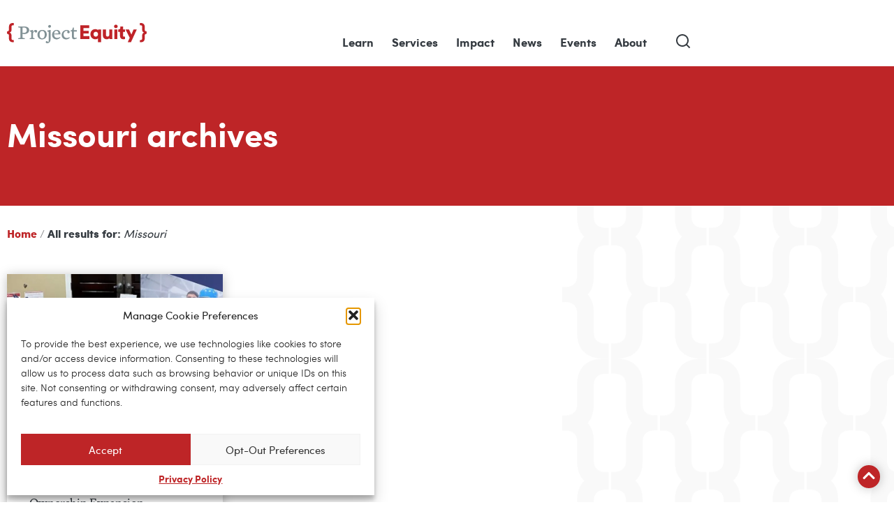

--- FILE ---
content_type: text/html; charset=UTF-8
request_url: https://project-equity.org/location/missouri/
body_size: 38100
content:
<!DOCTYPE html>
<html lang="en-US">
<head>
<meta charset="UTF-8">
<meta name="viewport" content="width=device-width, initial-scale=1">
	<link rel="profile" href="https://gmpg.org/xfn/11"> 
	<meta name='robots' content='index, follow, max-image-preview:large, max-snippet:-1, max-video-preview:-1' />

            <script data-no-defer="1" data-ezscrex="false" data-cfasync="false" data-pagespeed-no-defer data-cookieconsent="ignore">
                var ctPublicFunctions = {"_ajax_nonce":"91b91e8916","_rest_nonce":"ab31c611c4","_ajax_url":"\/wp-admin\/admin-ajax.php","_rest_url":"https:\/\/project-equity.org\/wp-json\/","data__cookies_type":"none","data__ajax_type":"rest","data__bot_detector_enabled":"1","data__frontend_data_log_enabled":1,"cookiePrefix":"","wprocket_detected":false,"host_url":"project-equity.org","text__ee_click_to_select":"Click to select the whole data","text__ee_original_email":"The complete one is","text__ee_got_it":"Got it","text__ee_blocked":"Blocked","text__ee_cannot_connect":"Cannot connect","text__ee_cannot_decode":"Can not decode email. Unknown reason","text__ee_email_decoder":"CleanTalk email decoder","text__ee_wait_for_decoding":"The magic is on the way!","text__ee_decoding_process":"Please wait a few seconds while we decode the contact data."}
            </script>
        
            <script data-no-defer="1" data-ezscrex="false" data-cfasync="false" data-pagespeed-no-defer data-cookieconsent="ignore">
                var ctPublic = {"_ajax_nonce":"91b91e8916","settings__forms__check_internal":"0","settings__forms__check_external":"0","settings__forms__force_protection":0,"settings__forms__search_test":"0","settings__forms__wc_add_to_cart":"0","settings__data__bot_detector_enabled":"1","settings__sfw__anti_crawler":0,"blog_home":"https:\/\/project-equity.org\/","pixel__setting":"3","pixel__enabled":false,"pixel__url":null,"data__email_check_before_post":"1","data__email_check_exist_post":0,"data__cookies_type":"none","data__key_is_ok":true,"data__visible_fields_required":true,"wl_brandname":"Anti-Spam by CleanTalk","wl_brandname_short":"CleanTalk","ct_checkjs_key":1663142514,"emailEncoderPassKey":"eace5681779743a736e7edfdf9f25a73","bot_detector_forms_excluded":"W10=","advancedCacheExists":false,"varnishCacheExists":false,"wc_ajax_add_to_cart":true}
            </script>
        
	<!-- This site is optimized with the Yoast SEO plugin v26.7 - https://yoast.com/wordpress/plugins/seo/ -->
	<title>Missouri Archives | Project Equity</title>
	<meta name="description" content="Learn how Project Equity helps businesses &amp; communities in Missouri discover the power of employee ownership. Owners retire well, employees gain equity and businesses stay locally rooted." />
	<link rel="canonical" href="https://project-equity.org/location/missouri/" />
	<link rel="next" href="https://project-equity.org/location/missouri/page/2/" />
	<meta property="og:locale" content="en_US" />
	<meta property="og:type" content="article" />
	<meta property="og:title" content="Missouri Archives | Project Equity" />
	<meta property="og:description" content="Learn how Project Equity helps businesses &amp; communities in Missouri discover the power of employee ownership. Owners retire well, employees gain equity and businesses stay locally rooted." />
	<meta property="og:url" content="https://project-equity.org/location/missouri/" />
	<meta property="og:site_name" content="Project Equity" />
	<meta property="og:image" content="https://project-equity.org/wp-content/uploads/2023/03/project-equity-og.jpg" />
	<meta property="og:image:width" content="1200" />
	<meta property="og:image:height" content="630" />
	<meta property="og:image:type" content="image/jpeg" />
	<meta name="twitter:card" content="summary_large_image" />
	<meta name="twitter:site" content="@projectequity" />
	<script type="application/ld+json" class="yoast-schema-graph">{"@context":"https://schema.org","@graph":[{"@type":"CollectionPage","@id":"https://project-equity.org/location/missouri/","url":"https://project-equity.org/location/missouri/","name":"Missouri Archives | Project Equity","isPartOf":{"@id":"https://project-equity.org/#website"},"primaryImageOfPage":{"@id":"https://project-equity.org/location/missouri/#primaryimage"},"image":{"@id":"https://project-equity.org/location/missouri/#primaryimage"},"thumbnailUrl":"https://project-equity.org/wp-content/uploads/2025/03/2025-04-24-1.png","description":"Learn how Project Equity helps businesses & communities in Missouri discover the power of employee ownership. Owners retire well, employees gain equity and businesses stay locally rooted.","breadcrumb":{"@id":"https://project-equity.org/location/missouri/#breadcrumb"},"inLanguage":"en-US"},{"@type":"ImageObject","inLanguage":"en-US","@id":"https://project-equity.org/location/missouri/#primaryimage","url":"https://project-equity.org/wp-content/uploads/2025/03/2025-04-24-1.png","contentUrl":"https://project-equity.org/wp-content/uploads/2025/03/2025-04-24-1.png","width":1920,"height":1080,"caption":"ExitPro 101 graphic"},{"@type":"BreadcrumbList","@id":"https://project-equity.org/location/missouri/#breadcrumb","itemListElement":[{"@type":"ListItem","position":1,"name":"Home","item":"https://project-equity.org/"},{"@type":"ListItem","position":2,"name":"Missouri"}]},{"@type":"WebSite","@id":"https://project-equity.org/#website","url":"https://project-equity.org/","name":"Project Equity","description":"Project Equity helps businesses and communities discover the power of employee ownership","publisher":{"@id":"https://project-equity.org/#organization"},"potentialAction":[{"@type":"SearchAction","target":{"@type":"EntryPoint","urlTemplate":"https://project-equity.org/?s={search_term_string}"},"query-input":{"@type":"PropertyValueSpecification","valueRequired":true,"valueName":"search_term_string"}}],"inLanguage":"en-US"},{"@type":"Organization","@id":"https://project-equity.org/#organization","name":"Project Equity","url":"https://project-equity.org/","logo":{"@type":"ImageObject","inLanguage":"en-US","@id":"https://project-equity.org/#/schema/logo/image/","url":"https://project-equity.org/wp-content/uploads/2023/08/PE_Square-Logo.svg","contentUrl":"https://project-equity.org/wp-content/uploads/2023/08/PE_Square-Logo.svg","width":512,"height":512,"caption":"Project Equity"},"image":{"@id":"https://project-equity.org/#/schema/logo/image/"},"sameAs":["https://www.facebook.com/ProjectEquity","https://x.com/projectequity","https://www.linkedin.com/company/project-equity/","https://www.instagram.com/project.equity/","https://www.youtube.com/@ProjectEquity"]}]}</script>
	<!-- / Yoast SEO plugin. -->


<link rel='dns-prefetch' href='//fd.cleantalk.org' />
<link rel='dns-prefetch' href='//cdnjs.cloudflare.com' />
<link rel='dns-prefetch' href='//unpkg.com' />
<link rel='dns-prefetch' href='//fonts.googleapis.com' />
<link rel="alternate" type="application/rss+xml" title="Project Equity &raquo; Feed" href="https://project-equity.org/feed/" />
<link rel="alternate" type="application/rss+xml" title="Project Equity &raquo; Comments Feed" href="https://project-equity.org/comments/feed/" />
<link rel="alternate" type="application/rss+xml" title="Project Equity &raquo; Missouri Loation Feed" href="https://project-equity.org/location/missouri/feed/" />
		<style>
			.lazyload,
			.lazyloading {
				max-width: 100%;
			}
		</style>
		<style id='wp-img-auto-sizes-contain-inline-css' type='text/css'>
img:is([sizes=auto i],[sizes^="auto," i]){contain-intrinsic-size:3000px 1500px}
/*# sourceURL=wp-img-auto-sizes-contain-inline-css */
</style>
<link rel='stylesheet' id='jollity-welcome-dashboard-css' href='https://project-equity.org/wp-content/plugins/jollity-welcome-dashboard/public/css/jollity-welcome-dashboard-public.css?ver=1.0.0' type='text/css' media='all' />
<link rel='stylesheet' id='roboto-css' href='https://fonts.googleapis.com/css2?family=Roboto&#038;display=swap&#038;ver=6.9' type='text/css' media='all' />
<link rel='stylesheet' id='roboto-serif-css' href='https://fonts.googleapis.com/css2?family=Roboto+Serif%3Aital%2Copsz%2Cwght%400%2C8..144%2C100..900%3B1%2C8..144%2C100..900&#038;display=swap&#038;ver=6.9' type='text/css' media='all' />
<link rel='stylesheet' id='astra-theme-css-css' href='https://project-equity.org/wp-content/themes/astra/assets/css/minified/main.min.css?ver=4.12.0' type='text/css' media='all' />
<style id='astra-theme-css-inline-css' type='text/css'>
:root{--ast-post-nav-space:0;--ast-container-default-xlg-padding:3em;--ast-container-default-lg-padding:3em;--ast-container-default-slg-padding:2em;--ast-container-default-md-padding:3em;--ast-container-default-sm-padding:3em;--ast-container-default-xs-padding:2.4em;--ast-container-default-xxs-padding:1.8em;--ast-code-block-background:#EEEEEE;--ast-comment-inputs-background:#FAFAFA;--ast-normal-container-width:1200px;--ast-narrow-container-width:750px;--ast-blog-title-font-weight:normal;--ast-blog-meta-weight:inherit;--ast-global-color-primary:var(--ast-global-color-5);--ast-global-color-secondary:var(--ast-global-color-4);--ast-global-color-alternate-background:var(--ast-global-color-7);--ast-global-color-subtle-background:var(--ast-global-color-6);--ast-bg-style-guide:var( --ast-global-color-secondary,--ast-global-color-5 );--ast-shadow-style-guide:0px 0px 4px 0 #00000057;--ast-global-dark-bg-style:#fff;--ast-global-dark-lfs:#fbfbfb;--ast-widget-bg-color:#fafafa;--ast-wc-container-head-bg-color:#fbfbfb;--ast-title-layout-bg:#eeeeee;--ast-search-border-color:#e7e7e7;--ast-lifter-hover-bg:#e6e6e6;--ast-gallery-block-color:#000;--srfm-color-input-label:var(--ast-global-color-2);}html{font-size:93.75%;}a{color:var(--ast-global-color-0);}a:hover,a:focus{color:var(--ast-global-color-1);}body,button,input,select,textarea,.ast-button,.ast-custom-button{font-family:-apple-system,BlinkMacSystemFont,Segoe UI,Roboto,Oxygen-Sans,Ubuntu,Cantarell,Helvetica Neue,sans-serif;font-weight:inherit;font-size:15px;font-size:1rem;line-height:var(--ast-body-line-height,1.65em);}blockquote{color:var(--ast-global-color-3);}h1,h2,h3,h4,h5,h6,.entry-content :where(h1,h2,h3,h4,h5,h6),.site-title,.site-title a{font-weight:600;}.ast-site-identity .site-title a{color:var(--ast-global-color-2);}.site-title{font-size:35px;font-size:2.3333333333333rem;display:block;}.site-header .site-description{font-size:15px;font-size:1rem;display:none;}.entry-title{font-size:26px;font-size:1.7333333333333rem;}.archive .ast-article-post .ast-article-inner,.blog .ast-article-post .ast-article-inner,.archive .ast-article-post .ast-article-inner:hover,.blog .ast-article-post .ast-article-inner:hover{overflow:hidden;}h1,.entry-content :where(h1){font-size:40px;font-size:2.6666666666667rem;font-weight:600;line-height:1.4em;}h2,.entry-content :where(h2){font-size:32px;font-size:2.1333333333333rem;font-weight:600;line-height:1.3em;}h3,.entry-content :where(h3){font-size:26px;font-size:1.7333333333333rem;font-weight:600;line-height:1.3em;}h4,.entry-content :where(h4){font-size:24px;font-size:1.6rem;line-height:1.2em;font-weight:600;}h5,.entry-content :where(h5){font-size:20px;font-size:1.3333333333333rem;line-height:1.2em;font-weight:600;}h6,.entry-content :where(h6){font-size:16px;font-size:1.0666666666667rem;line-height:1.25em;font-weight:600;}::selection{background-color:var(--ast-global-color-0);color:#ffffff;}body,h1,h2,h3,h4,h5,h6,.entry-title a,.entry-content :where(h1,h2,h3,h4,h5,h6){color:var(--ast-global-color-3);}.tagcloud a:hover,.tagcloud a:focus,.tagcloud a.current-item{color:#ffffff;border-color:var(--ast-global-color-0);background-color:var(--ast-global-color-0);}input:focus,input[type="text"]:focus,input[type="email"]:focus,input[type="url"]:focus,input[type="password"]:focus,input[type="reset"]:focus,input[type="search"]:focus,textarea:focus{border-color:var(--ast-global-color-0);}input[type="radio"]:checked,input[type=reset],input[type="checkbox"]:checked,input[type="checkbox"]:hover:checked,input[type="checkbox"]:focus:checked,input[type=range]::-webkit-slider-thumb{border-color:var(--ast-global-color-0);background-color:var(--ast-global-color-0);box-shadow:none;}.site-footer a:hover + .post-count,.site-footer a:focus + .post-count{background:var(--ast-global-color-0);border-color:var(--ast-global-color-0);}.single .nav-links .nav-previous,.single .nav-links .nav-next{color:var(--ast-global-color-0);}.entry-meta,.entry-meta *{line-height:1.45;color:var(--ast-global-color-0);}.entry-meta a:not(.ast-button):hover,.entry-meta a:not(.ast-button):hover *,.entry-meta a:not(.ast-button):focus,.entry-meta a:not(.ast-button):focus *,.page-links > .page-link,.page-links .page-link:hover,.post-navigation a:hover{color:var(--ast-global-color-1);}#cat option,.secondary .calendar_wrap thead a,.secondary .calendar_wrap thead a:visited{color:var(--ast-global-color-0);}.secondary .calendar_wrap #today,.ast-progress-val span{background:var(--ast-global-color-0);}.secondary a:hover + .post-count,.secondary a:focus + .post-count{background:var(--ast-global-color-0);border-color:var(--ast-global-color-0);}.calendar_wrap #today > a{color:#ffffff;}.page-links .page-link,.single .post-navigation a{color:var(--ast-global-color-0);}.ast-search-menu-icon .search-form button.search-submit{padding:0 4px;}.ast-search-menu-icon form.search-form{padding-right:0;}.ast-search-menu-icon.slide-search input.search-field{width:0;}.ast-header-search .ast-search-menu-icon.ast-dropdown-active .search-form,.ast-header-search .ast-search-menu-icon.ast-dropdown-active .search-field:focus{transition:all 0.2s;}.search-form input.search-field:focus{outline:none;}.ast-archive-title{color:var(--ast-global-color-2);}.widget-title,.widget .wp-block-heading{font-size:21px;font-size:1.4rem;color:var(--ast-global-color-2);}.ast-single-post .entry-content a,.ast-comment-content a:not(.ast-comment-edit-reply-wrap a){text-decoration:underline;}.ast-single-post .wp-block-button .wp-block-button__link,.ast-single-post .elementor-widget-button .elementor-button,.ast-single-post .entry-content .uagb-tab a,.ast-single-post .entry-content .uagb-ifb-cta a,.ast-single-post .entry-content .wp-block-uagb-buttons a,.ast-single-post .entry-content .uabb-module-content a,.ast-single-post .entry-content .uagb-post-grid a,.ast-single-post .entry-content .uagb-timeline a,.ast-single-post .entry-content .uagb-toc__wrap a,.ast-single-post .entry-content .uagb-taxomony-box a,.entry-content .wp-block-latest-posts > li > a,.ast-single-post .entry-content .wp-block-file__button,a.ast-post-filter-single,.ast-single-post .wp-block-buttons .wp-block-button.is-style-outline .wp-block-button__link,.ast-single-post .ast-comment-content .comment-reply-link,.ast-single-post .ast-comment-content .comment-edit-link{text-decoration:none;}.ast-search-menu-icon.slide-search a:focus-visible:focus-visible,.astra-search-icon:focus-visible,#close:focus-visible,a:focus-visible,.ast-menu-toggle:focus-visible,.site .skip-link:focus-visible,.wp-block-loginout input:focus-visible,.wp-block-search.wp-block-search__button-inside .wp-block-search__inside-wrapper,.ast-header-navigation-arrow:focus-visible,.ast-orders-table__row .ast-orders-table__cell:focus-visible,a#ast-apply-coupon:focus-visible,#ast-apply-coupon:focus-visible,#close:focus-visible,.button.search-submit:focus-visible,#search_submit:focus,.normal-search:focus-visible,.ast-header-account-wrap:focus-visible,.astra-cart-drawer-close:focus,.ast-single-variation:focus,.ast-button:focus,.ast-builder-button-wrap:has(.ast-custom-button-link:focus),.ast-builder-button-wrap .ast-custom-button-link:focus{outline-style:dotted;outline-color:inherit;outline-width:thin;}input:focus,input[type="text"]:focus,input[type="email"]:focus,input[type="url"]:focus,input[type="password"]:focus,input[type="reset"]:focus,input[type="search"]:focus,input[type="number"]:focus,textarea:focus,.wp-block-search__input:focus,[data-section="section-header-mobile-trigger"] .ast-button-wrap .ast-mobile-menu-trigger-minimal:focus,.ast-mobile-popup-drawer.active .menu-toggle-close:focus,#ast-scroll-top:focus,#coupon_code:focus,#ast-coupon-code:focus{border-style:dotted;border-color:inherit;border-width:thin;}input{outline:none;}.ast-logo-title-inline .site-logo-img{padding-right:1em;}.site-logo-img img{ transition:all 0.2s linear;}body .ast-oembed-container *{position:absolute;top:0;width:100%;height:100%;left:0;}body .wp-block-embed-pocket-casts .ast-oembed-container *{position:unset;}.ast-single-post-featured-section + article {margin-top: 2em;}.site-content .ast-single-post-featured-section img {width: 100%;overflow: hidden;object-fit: cover;}.site > .ast-single-related-posts-container {margin-top: 0;}@media (min-width: 922px) {.ast-desktop .ast-container--narrow {max-width: var(--ast-narrow-container-width);margin: 0 auto;}}.ast-page-builder-template .hentry {margin: 0;}.ast-page-builder-template .site-content > .ast-container {max-width: 100%;padding: 0;}.ast-page-builder-template .site .site-content #primary {padding: 0;margin: 0;}.ast-page-builder-template .no-results {text-align: center;margin: 4em auto;}.ast-page-builder-template .ast-pagination {padding: 2em;}.ast-page-builder-template .entry-header.ast-no-title.ast-no-thumbnail {margin-top: 0;}.ast-page-builder-template .entry-header.ast-header-without-markup {margin-top: 0;margin-bottom: 0;}.ast-page-builder-template .entry-header.ast-no-title.ast-no-meta {margin-bottom: 0;}.ast-page-builder-template.single .post-navigation {padding-bottom: 2em;}.ast-page-builder-template.single-post .site-content > .ast-container {max-width: 100%;}.ast-page-builder-template .entry-header {margin-top: 2em;margin-left: auto;margin-right: auto;}.ast-single-post.ast-page-builder-template .site-main > article {padding-top: 2em;padding-left: 20px;padding-right: 20px;}.ast-page-builder-template .ast-archive-description {margin: 2em auto 0;padding-left: 20px;padding-right: 20px;}.ast-page-builder-template .ast-row {margin-left: 0;margin-right: 0;}.single.ast-page-builder-template .entry-header + .entry-content,.single.ast-page-builder-template .ast-single-entry-banner + .site-content article .entry-content {margin-bottom: 2em;}@media(min-width: 921px) {.ast-page-builder-template.archive.ast-right-sidebar .ast-row article,.ast-page-builder-template.archive.ast-left-sidebar .ast-row article {padding-left: 0;padding-right: 0;}}@media (max-width:921.9px){#ast-desktop-header{display:none;}}@media (min-width:922px){#ast-mobile-header{display:none;}}.wp-block-buttons.aligncenter{justify-content:center;}.wp-block-button.is-style-outline .wp-block-button__link{border-color:var(--ast-global-color-0);}div.wp-block-button.is-style-outline > .wp-block-button__link:not(.has-text-color),div.wp-block-button.wp-block-button__link.is-style-outline:not(.has-text-color){color:var(--ast-global-color-0);}.wp-block-button.is-style-outline .wp-block-button__link:hover,.wp-block-buttons .wp-block-button.is-style-outline .wp-block-button__link:focus,.wp-block-buttons .wp-block-button.is-style-outline > .wp-block-button__link:not(.has-text-color):hover,.wp-block-buttons .wp-block-button.wp-block-button__link.is-style-outline:not(.has-text-color):hover{color:#ffffff;background-color:var(--ast-global-color-1);border-color:var(--ast-global-color-1);}.post-page-numbers.current .page-link,.ast-pagination .page-numbers.current{color:#ffffff;border-color:var(--ast-global-color-0);background-color:var(--ast-global-color-0);}.wp-block-button.is-style-outline .wp-block-button__link.wp-element-button,.ast-outline-button{border-color:var(--ast-global-color-0);font-family:inherit;font-weight:inherit;line-height:1em;}.wp-block-buttons .wp-block-button.is-style-outline > .wp-block-button__link:not(.has-text-color),.wp-block-buttons .wp-block-button.wp-block-button__link.is-style-outline:not(.has-text-color),.ast-outline-button{color:var(--ast-global-color-0);}.wp-block-button.is-style-outline .wp-block-button__link:hover,.wp-block-buttons .wp-block-button.is-style-outline .wp-block-button__link:focus,.wp-block-buttons .wp-block-button.is-style-outline > .wp-block-button__link:not(.has-text-color):hover,.wp-block-buttons .wp-block-button.wp-block-button__link.is-style-outline:not(.has-text-color):hover,.ast-outline-button:hover,.ast-outline-button:focus,.wp-block-uagb-buttons-child .uagb-buttons-repeater.ast-outline-button:hover,.wp-block-uagb-buttons-child .uagb-buttons-repeater.ast-outline-button:focus{color:#ffffff;background-color:var(--ast-global-color-1);border-color:var(--ast-global-color-1);}.wp-block-button .wp-block-button__link.wp-element-button.is-style-outline:not(.has-background),.wp-block-button.is-style-outline>.wp-block-button__link.wp-element-button:not(.has-background),.ast-outline-button{background-color:transparent;}.entry-content[data-ast-blocks-layout] > figure{margin-bottom:1em;}h1.widget-title{font-weight:600;}h2.widget-title{font-weight:600;}h3.widget-title{font-weight:600;}.elementor-widget-container .elementor-loop-container .e-loop-item[data-elementor-type="loop-item"]{width:100%;}#page{display:flex;flex-direction:column;min-height:100vh;}.ast-404-layout-1 h1.page-title{color:var(--ast-global-color-2);}.single .post-navigation a{line-height:1em;height:inherit;}.error-404 .page-sub-title{font-size:1.5rem;font-weight:inherit;}.search .site-content .content-area .search-form{margin-bottom:0;}#page .site-content{flex-grow:1;}.widget{margin-bottom:1.25em;}#secondary li{line-height:1.5em;}#secondary .wp-block-group h2{margin-bottom:0.7em;}#secondary h2{font-size:1.7rem;}.ast-separate-container .ast-article-post,.ast-separate-container .ast-article-single,.ast-separate-container .comment-respond{padding:3em;}.ast-separate-container .ast-article-single .ast-article-single{padding:0;}.ast-article-single .wp-block-post-template-is-layout-grid{padding-left:0;}.ast-separate-container .comments-title,.ast-narrow-container .comments-title{padding:1.5em 2em;}.ast-page-builder-template .comment-form-textarea,.ast-comment-formwrap .ast-grid-common-col{padding:0;}.ast-comment-formwrap{padding:0;display:inline-flex;column-gap:20px;width:100%;margin-left:0;margin-right:0;}.comments-area textarea#comment:focus,.comments-area textarea#comment:active,.comments-area .ast-comment-formwrap input[type="text"]:focus,.comments-area .ast-comment-formwrap input[type="text"]:active {box-shadow:none;outline:none;}.archive.ast-page-builder-template .entry-header{margin-top:2em;}.ast-page-builder-template .ast-comment-formwrap{width:100%;}.entry-title{margin-bottom:0.5em;}.ast-archive-description p{font-size:inherit;font-weight:inherit;line-height:inherit;}.ast-separate-container .ast-comment-list li.depth-1,.hentry{margin-bottom:2em;}@media (min-width:921px){.ast-left-sidebar.ast-page-builder-template #secondary,.archive.ast-right-sidebar.ast-page-builder-template .site-main{padding-left:20px;padding-right:20px;}}@media (max-width:544px){.ast-comment-formwrap.ast-row{column-gap:10px;display:inline-block;}#ast-commentform .ast-grid-common-col{position:relative;width:100%;}}@media (min-width:1201px){.ast-separate-container .ast-article-post,.ast-separate-container .ast-article-single,.ast-separate-container .ast-author-box,.ast-separate-container .ast-404-layout-1,.ast-separate-container .no-results{padding:3em;}}@media (max-width:921px){.ast-left-sidebar #content > .ast-container{display:flex;flex-direction:column-reverse;width:100%;}}@media (min-width:922px){.ast-separate-container.ast-right-sidebar #primary,.ast-separate-container.ast-left-sidebar #primary{border:0;}.search-no-results.ast-separate-container #primary{margin-bottom:4em;}}.wp-block-button .wp-block-button__link{color:#ffffff;}.wp-block-button .wp-block-button__link:hover,.wp-block-button .wp-block-button__link:focus{color:#ffffff;background-color:var(--ast-global-color-1);border-color:var(--ast-global-color-1);}.elementor-widget-heading h1.elementor-heading-title{line-height:1.4em;}.elementor-widget-heading h2.elementor-heading-title{line-height:1.3em;}.elementor-widget-heading h3.elementor-heading-title{line-height:1.3em;}.elementor-widget-heading h4.elementor-heading-title{line-height:1.2em;}.elementor-widget-heading h5.elementor-heading-title{line-height:1.2em;}.elementor-widget-heading h6.elementor-heading-title{line-height:1.25em;}.wp-block-button .wp-block-button__link,.wp-block-search .wp-block-search__button,body .wp-block-file .wp-block-file__button{border-color:var(--ast-global-color-0);background-color:var(--ast-global-color-0);color:#ffffff;font-family:inherit;font-weight:inherit;line-height:1em;padding-top:15px;padding-right:30px;padding-bottom:15px;padding-left:30px;}@media (max-width:921px){.wp-block-button .wp-block-button__link,.wp-block-search .wp-block-search__button,body .wp-block-file .wp-block-file__button{padding-top:14px;padding-right:28px;padding-bottom:14px;padding-left:28px;}}@media (max-width:544px){.wp-block-button .wp-block-button__link,.wp-block-search .wp-block-search__button,body .wp-block-file .wp-block-file__button{padding-top:12px;padding-right:24px;padding-bottom:12px;padding-left:24px;}}.menu-toggle,button,.ast-button,.ast-custom-button,.button,input#submit,input[type="button"],input[type="submit"],input[type="reset"],form[CLASS*="wp-block-search__"].wp-block-search .wp-block-search__inside-wrapper .wp-block-search__button,body .wp-block-file .wp-block-file__button,.search .search-submit{border-style:solid;border-top-width:0;border-right-width:0;border-left-width:0;border-bottom-width:0;color:#ffffff;border-color:var(--ast-global-color-0);background-color:var(--ast-global-color-0);padding-top:15px;padding-right:30px;padding-bottom:15px;padding-left:30px;font-family:inherit;font-weight:inherit;line-height:1em;}button:focus,.menu-toggle:hover,button:hover,.ast-button:hover,.ast-custom-button:hover .button:hover,.ast-custom-button:hover ,input[type=reset]:hover,input[type=reset]:focus,input#submit:hover,input#submit:focus,input[type="button"]:hover,input[type="button"]:focus,input[type="submit"]:hover,input[type="submit"]:focus,form[CLASS*="wp-block-search__"].wp-block-search .wp-block-search__inside-wrapper .wp-block-search__button:hover,form[CLASS*="wp-block-search__"].wp-block-search .wp-block-search__inside-wrapper .wp-block-search__button:focus,body .wp-block-file .wp-block-file__button:hover,body .wp-block-file .wp-block-file__button:focus{color:#ffffff;background-color:var(--ast-global-color-1);border-color:var(--ast-global-color-1);}form[CLASS*="wp-block-search__"].wp-block-search .wp-block-search__inside-wrapper .wp-block-search__button.has-icon{padding-top:calc(15px - 3px);padding-right:calc(30px - 3px);padding-bottom:calc(15px - 3px);padding-left:calc(30px - 3px);}@media (max-width:921px){.menu-toggle,button,.ast-button,.ast-custom-button,.button,input#submit,input[type="button"],input[type="submit"],input[type="reset"],form[CLASS*="wp-block-search__"].wp-block-search .wp-block-search__inside-wrapper .wp-block-search__button,body .wp-block-file .wp-block-file__button,.search .search-submit{padding-top:14px;padding-right:28px;padding-bottom:14px;padding-left:28px;}}@media (max-width:544px){.menu-toggle,button,.ast-button,.ast-custom-button,.button,input#submit,input[type="button"],input[type="submit"],input[type="reset"],form[CLASS*="wp-block-search__"].wp-block-search .wp-block-search__inside-wrapper .wp-block-search__button,body .wp-block-file .wp-block-file__button,.search .search-submit{padding-top:12px;padding-right:24px;padding-bottom:12px;padding-left:24px;}}@media (max-width:921px){.ast-mobile-header-stack .main-header-bar .ast-search-menu-icon{display:inline-block;}.ast-header-break-point.ast-header-custom-item-outside .ast-mobile-header-stack .main-header-bar .ast-search-icon{margin:0;}.ast-comment-avatar-wrap img{max-width:2.5em;}.ast-comment-meta{padding:0 1.8888em 1.3333em;}.ast-separate-container .ast-comment-list li.depth-1{padding:1.5em 2.14em;}.ast-separate-container .comment-respond{padding:2em 2.14em;}}@media (min-width:544px){.ast-container{max-width:100%;}}@media (max-width:544px){.ast-separate-container .ast-article-post,.ast-separate-container .ast-article-single,.ast-separate-container .comments-title,.ast-separate-container .ast-archive-description{padding:1.5em 1em;}.ast-separate-container #content .ast-container{padding-left:0.54em;padding-right:0.54em;}.ast-separate-container .ast-comment-list .bypostauthor{padding:.5em;}.ast-search-menu-icon.ast-dropdown-active .search-field{width:170px;}} #ast-mobile-header .ast-site-header-cart-li a{pointer-events:none;}.ast-separate-container{background-color:var(--ast-global-color-4);}@media (max-width:921px){.site-title{display:block;}.site-header .site-description{display:none;}h1,.entry-content :where(h1){font-size:30px;}h2,.entry-content :where(h2){font-size:25px;}h3,.entry-content :where(h3){font-size:20px;}}@media (max-width:544px){.site-title{display:block;}.site-header .site-description{display:none;}h1,.entry-content :where(h1){font-size:30px;}h2,.entry-content :where(h2){font-size:25px;}h3,.entry-content :where(h3){font-size:20px;}}@media (max-width:921px){html{font-size:85.5%;}}@media (max-width:544px){html{font-size:85.5%;}}@media (min-width:922px){.ast-container{max-width:1240px;}}@media (min-width:922px){.site-content .ast-container{display:flex;}}@media (max-width:921px){.site-content .ast-container{flex-direction:column;}}.ast-blog-layout-classic-grid .ast-article-inner{box-shadow:0px 6px 15px -2px rgba(16,24,40,0.05);}.ast-separate-container .ast-blog-layout-classic-grid .ast-article-inner,.ast-plain-container .ast-blog-layout-classic-grid .ast-article-inner{height:100%;}.ast-blog-layout-6-grid .ast-blog-featured-section:before { content: ""; }.cat-links.badge a,.tags-links.badge a {padding: 4px 8px;border-radius: 3px;font-weight: 400;}.cat-links.underline a,.tags-links.underline a{text-decoration: underline;}@media (min-width:922px){.main-header-menu .sub-menu .menu-item.ast-left-align-sub-menu:hover > .sub-menu,.main-header-menu .sub-menu .menu-item.ast-left-align-sub-menu.focus > .sub-menu{margin-left:-0px;}}.site .comments-area{padding-bottom:3em;}.wp-block-file {display: flex;align-items: center;flex-wrap: wrap;justify-content: space-between;}.wp-block-pullquote {border: none;}.wp-block-pullquote blockquote::before {content: "\201D";font-family: "Helvetica",sans-serif;display: flex;transform: rotate( 180deg );font-size: 6rem;font-style: normal;line-height: 1;font-weight: bold;align-items: center;justify-content: center;}.has-text-align-right > blockquote::before {justify-content: flex-start;}.has-text-align-left > blockquote::before {justify-content: flex-end;}figure.wp-block-pullquote.is-style-solid-color blockquote {max-width: 100%;text-align: inherit;}:root {--wp--custom--ast-default-block-top-padding: 3em;--wp--custom--ast-default-block-right-padding: 3em;--wp--custom--ast-default-block-bottom-padding: 3em;--wp--custom--ast-default-block-left-padding: 3em;--wp--custom--ast-container-width: 1200px;--wp--custom--ast-content-width-size: 1200px;--wp--custom--ast-wide-width-size: calc(1200px + var(--wp--custom--ast-default-block-left-padding) + var(--wp--custom--ast-default-block-right-padding));}.ast-narrow-container {--wp--custom--ast-content-width-size: 750px;--wp--custom--ast-wide-width-size: 750px;}@media(max-width: 921px) {:root {--wp--custom--ast-default-block-top-padding: 3em;--wp--custom--ast-default-block-right-padding: 2em;--wp--custom--ast-default-block-bottom-padding: 3em;--wp--custom--ast-default-block-left-padding: 2em;}}@media(max-width: 544px) {:root {--wp--custom--ast-default-block-top-padding: 3em;--wp--custom--ast-default-block-right-padding: 1.5em;--wp--custom--ast-default-block-bottom-padding: 3em;--wp--custom--ast-default-block-left-padding: 1.5em;}}.entry-content > .wp-block-group,.entry-content > .wp-block-cover,.entry-content > .wp-block-columns {padding-top: var(--wp--custom--ast-default-block-top-padding);padding-right: var(--wp--custom--ast-default-block-right-padding);padding-bottom: var(--wp--custom--ast-default-block-bottom-padding);padding-left: var(--wp--custom--ast-default-block-left-padding);}.ast-plain-container.ast-no-sidebar .entry-content > .alignfull,.ast-page-builder-template .ast-no-sidebar .entry-content > .alignfull {margin-left: calc( -50vw + 50%);margin-right: calc( -50vw + 50%);max-width: 100vw;width: 100vw;}.ast-plain-container.ast-no-sidebar .entry-content .alignfull .alignfull,.ast-page-builder-template.ast-no-sidebar .entry-content .alignfull .alignfull,.ast-plain-container.ast-no-sidebar .entry-content .alignfull .alignwide,.ast-page-builder-template.ast-no-sidebar .entry-content .alignfull .alignwide,.ast-plain-container.ast-no-sidebar .entry-content .alignwide .alignfull,.ast-page-builder-template.ast-no-sidebar .entry-content .alignwide .alignfull,.ast-plain-container.ast-no-sidebar .entry-content .alignwide .alignwide,.ast-page-builder-template.ast-no-sidebar .entry-content .alignwide .alignwide,.ast-plain-container.ast-no-sidebar .entry-content .wp-block-column .alignfull,.ast-page-builder-template.ast-no-sidebar .entry-content .wp-block-column .alignfull,.ast-plain-container.ast-no-sidebar .entry-content .wp-block-column .alignwide,.ast-page-builder-template.ast-no-sidebar .entry-content .wp-block-column .alignwide {margin-left: auto;margin-right: auto;width: 100%;}[data-ast-blocks-layout] .wp-block-separator:not(.is-style-dots) {height: 0;}[data-ast-blocks-layout] .wp-block-separator {margin: 20px auto;}[data-ast-blocks-layout] .wp-block-separator:not(.is-style-wide):not(.is-style-dots) {max-width: 100px;}[data-ast-blocks-layout] .wp-block-separator.has-background {padding: 0;}.entry-content[data-ast-blocks-layout] > * {max-width: var(--wp--custom--ast-content-width-size);margin-left: auto;margin-right: auto;}.entry-content[data-ast-blocks-layout] > .alignwide {max-width: var(--wp--custom--ast-wide-width-size);}.entry-content[data-ast-blocks-layout] .alignfull {max-width: none;}.entry-content .wp-block-columns {margin-bottom: 0;}blockquote {margin: 1.5em;border-color: rgba(0,0,0,0.05);}.wp-block-quote:not(.has-text-align-right):not(.has-text-align-center) {border-left: 5px solid rgba(0,0,0,0.05);}.has-text-align-right > blockquote,blockquote.has-text-align-right {border-right: 5px solid rgba(0,0,0,0.05);}.has-text-align-left > blockquote,blockquote.has-text-align-left {border-left: 5px solid rgba(0,0,0,0.05);}.wp-block-site-tagline,.wp-block-latest-posts .read-more {margin-top: 15px;}.wp-block-loginout p label {display: block;}.wp-block-loginout p:not(.login-remember):not(.login-submit) input {width: 100%;}.wp-block-loginout input:focus {border-color: transparent;}.wp-block-loginout input:focus {outline: thin dotted;}.entry-content .wp-block-media-text .wp-block-media-text__content {padding: 0 0 0 8%;}.entry-content .wp-block-media-text.has-media-on-the-right .wp-block-media-text__content {padding: 0 8% 0 0;}.entry-content .wp-block-media-text.has-background .wp-block-media-text__content {padding: 8%;}.entry-content .wp-block-cover:not([class*="background-color"]):not(.has-text-color.has-link-color) .wp-block-cover__inner-container,.entry-content .wp-block-cover:not([class*="background-color"]) .wp-block-cover-image-text,.entry-content .wp-block-cover:not([class*="background-color"]) .wp-block-cover-text,.entry-content .wp-block-cover-image:not([class*="background-color"]) .wp-block-cover__inner-container,.entry-content .wp-block-cover-image:not([class*="background-color"]) .wp-block-cover-image-text,.entry-content .wp-block-cover-image:not([class*="background-color"]) .wp-block-cover-text {color: var(--ast-global-color-primary,var(--ast-global-color-5));}.wp-block-loginout .login-remember input {width: 1.1rem;height: 1.1rem;margin: 0 5px 4px 0;vertical-align: middle;}.wp-block-latest-posts > li > *:first-child,.wp-block-latest-posts:not(.is-grid) > li:first-child {margin-top: 0;}.entry-content > .wp-block-buttons,.entry-content > .wp-block-uagb-buttons {margin-bottom: 1.5em;}.wp-block-search__inside-wrapper .wp-block-search__input {padding: 0 10px;color: var(--ast-global-color-3);background: var(--ast-global-color-primary,var(--ast-global-color-5));border-color: var(--ast-border-color);}.wp-block-latest-posts .read-more {margin-bottom: 1.5em;}.wp-block-search__no-button .wp-block-search__inside-wrapper .wp-block-search__input {padding-top: 5px;padding-bottom: 5px;}.wp-block-latest-posts .wp-block-latest-posts__post-date,.wp-block-latest-posts .wp-block-latest-posts__post-author {font-size: 1rem;}.wp-block-latest-posts > li > *,.wp-block-latest-posts:not(.is-grid) > li {margin-top: 12px;margin-bottom: 12px;}.ast-page-builder-template .entry-content[data-ast-blocks-layout] > .alignwide:where(:not(.uagb-is-root-container):not(.spectra-is-root-container)) > * {max-width: var(--wp--custom--ast-wide-width-size);}.ast-page-builder-template .entry-content[data-ast-blocks-layout] > .inherit-container-width > *,.ast-page-builder-template .entry-content[data-ast-blocks-layout] > *:not(.wp-block-group):where(:not(.uagb-is-root-container):not(.spectra-is-root-container)) > *,.entry-content[data-ast-blocks-layout] > .wp-block-cover .wp-block-cover__inner-container {max-width: var(--wp--custom--ast-content-width-size) ;margin-left: auto;margin-right: auto;}.ast-page-builder-template .entry-content[data-ast-blocks-layout] > *,.ast-page-builder-template .entry-content[data-ast-blocks-layout] > .alignfull:where(:not(.wp-block-group):not(.uagb-is-root-container):not(.spectra-is-root-container)) > * {max-width: none;}.entry-content[data-ast-blocks-layout] .wp-block-cover:not(.alignleft):not(.alignright) {width: auto;}@media(max-width: 1200px) {.ast-separate-container .entry-content > .alignfull,.ast-separate-container .entry-content[data-ast-blocks-layout] > .alignwide,.ast-plain-container .entry-content[data-ast-blocks-layout] > .alignwide,.ast-plain-container .entry-content .alignfull {margin-left: calc(-1 * min(var(--ast-container-default-xlg-padding),20px)) ;margin-right: calc(-1 * min(var(--ast-container-default-xlg-padding),20px));}}@media(min-width: 1201px) {.ast-separate-container .entry-content > .alignfull {margin-left: calc(-1 * var(--ast-container-default-xlg-padding) );margin-right: calc(-1 * var(--ast-container-default-xlg-padding) );}.ast-separate-container .entry-content[data-ast-blocks-layout] > .alignwide,.ast-plain-container .entry-content[data-ast-blocks-layout] > .alignwide {margin-left: calc(-1 * var(--wp--custom--ast-default-block-left-padding) );margin-right: calc(-1 * var(--wp--custom--ast-default-block-right-padding) );}}@media(min-width: 921px) {.ast-separate-container .entry-content .wp-block-group.alignwide:not(.inherit-container-width) > :where(:not(.alignleft):not(.alignright)),.ast-plain-container .entry-content .wp-block-group.alignwide:not(.inherit-container-width) > :where(:not(.alignleft):not(.alignright)) {max-width: calc( var(--wp--custom--ast-content-width-size) + 80px );}.ast-plain-container.ast-right-sidebar .entry-content[data-ast-blocks-layout] .alignfull,.ast-plain-container.ast-left-sidebar .entry-content[data-ast-blocks-layout] .alignfull {margin-left: -60px;margin-right: -60px;}}@media(min-width: 544px) {.entry-content > .alignleft {margin-right: 20px;}.entry-content > .alignright {margin-left: 20px;}}@media (max-width:544px){.wp-block-columns .wp-block-column:not(:last-child){margin-bottom:20px;}.wp-block-latest-posts{margin:0;}}@media( max-width: 600px ) {.entry-content .wp-block-media-text .wp-block-media-text__content,.entry-content .wp-block-media-text.has-media-on-the-right .wp-block-media-text__content {padding: 8% 0 0;}.entry-content .wp-block-media-text.has-background .wp-block-media-text__content {padding: 8%;}}.ast-narrow-container .site-content .wp-block-uagb-image--align-full .wp-block-uagb-image__figure {max-width: 100%;margin-left: auto;margin-right: auto;}:root .has-ast-global-color-0-color{color:var(--ast-global-color-0);}:root .has-ast-global-color-0-background-color{background-color:var(--ast-global-color-0);}:root .wp-block-button .has-ast-global-color-0-color{color:var(--ast-global-color-0);}:root .wp-block-button .has-ast-global-color-0-background-color{background-color:var(--ast-global-color-0);}:root .has-ast-global-color-1-color{color:var(--ast-global-color-1);}:root .has-ast-global-color-1-background-color{background-color:var(--ast-global-color-1);}:root .wp-block-button .has-ast-global-color-1-color{color:var(--ast-global-color-1);}:root .wp-block-button .has-ast-global-color-1-background-color{background-color:var(--ast-global-color-1);}:root .has-ast-global-color-2-color{color:var(--ast-global-color-2);}:root .has-ast-global-color-2-background-color{background-color:var(--ast-global-color-2);}:root .wp-block-button .has-ast-global-color-2-color{color:var(--ast-global-color-2);}:root .wp-block-button .has-ast-global-color-2-background-color{background-color:var(--ast-global-color-2);}:root .has-ast-global-color-3-color{color:var(--ast-global-color-3);}:root .has-ast-global-color-3-background-color{background-color:var(--ast-global-color-3);}:root .wp-block-button .has-ast-global-color-3-color{color:var(--ast-global-color-3);}:root .wp-block-button .has-ast-global-color-3-background-color{background-color:var(--ast-global-color-3);}:root .has-ast-global-color-4-color{color:var(--ast-global-color-4);}:root .has-ast-global-color-4-background-color{background-color:var(--ast-global-color-4);}:root .wp-block-button .has-ast-global-color-4-color{color:var(--ast-global-color-4);}:root .wp-block-button .has-ast-global-color-4-background-color{background-color:var(--ast-global-color-4);}:root .has-ast-global-color-5-color{color:var(--ast-global-color-5);}:root .has-ast-global-color-5-background-color{background-color:var(--ast-global-color-5);}:root .wp-block-button .has-ast-global-color-5-color{color:var(--ast-global-color-5);}:root .wp-block-button .has-ast-global-color-5-background-color{background-color:var(--ast-global-color-5);}:root .has-ast-global-color-6-color{color:var(--ast-global-color-6);}:root .has-ast-global-color-6-background-color{background-color:var(--ast-global-color-6);}:root .wp-block-button .has-ast-global-color-6-color{color:var(--ast-global-color-6);}:root .wp-block-button .has-ast-global-color-6-background-color{background-color:var(--ast-global-color-6);}:root .has-ast-global-color-7-color{color:var(--ast-global-color-7);}:root .has-ast-global-color-7-background-color{background-color:var(--ast-global-color-7);}:root .wp-block-button .has-ast-global-color-7-color{color:var(--ast-global-color-7);}:root .wp-block-button .has-ast-global-color-7-background-color{background-color:var(--ast-global-color-7);}:root .has-ast-global-color-8-color{color:var(--ast-global-color-8);}:root .has-ast-global-color-8-background-color{background-color:var(--ast-global-color-8);}:root .wp-block-button .has-ast-global-color-8-color{color:var(--ast-global-color-8);}:root .wp-block-button .has-ast-global-color-8-background-color{background-color:var(--ast-global-color-8);}:root{--ast-global-color-0:#0170B9;--ast-global-color-1:#3a3a3a;--ast-global-color-2:#3a3a3a;--ast-global-color-3:#4B4F58;--ast-global-color-4:#F5F5F5;--ast-global-color-5:#FFFFFF;--ast-global-color-6:#E5E5E5;--ast-global-color-7:#424242;--ast-global-color-8:#000000;}:root {--ast-border-color : var(--ast-global-color-6);}.ast-archive-entry-banner {-js-display: flex;display: flex;flex-direction: column;justify-content: center;text-align: center;position: relative;background: var(--ast-title-layout-bg);}.ast-archive-entry-banner[data-banner-width-type="custom"] {margin: 0 auto;width: 100%;}.ast-archive-entry-banner[data-banner-layout="layout-1"] {background: inherit;padding: 20px 0;text-align: left;}body.archive .ast-archive-description{max-width:1200px;width:100%;text-align:left;padding-top:3em;padding-right:3em;padding-bottom:3em;padding-left:3em;}body.archive .ast-archive-description .ast-archive-title,body.archive .ast-archive-description .ast-archive-title *{font-size:40px;font-size:2.6666666666667rem;}body.archive .ast-archive-description > *:not(:last-child){margin-bottom:10px;}@media (max-width:921px){body.archive .ast-archive-description{text-align:left;}}@media (max-width:544px){body.archive .ast-archive-description{text-align:left;}}.ast-breadcrumbs .trail-browse,.ast-breadcrumbs .trail-items,.ast-breadcrumbs .trail-items li{display:inline-block;margin:0;padding:0;border:none;background:inherit;text-indent:0;text-decoration:none;}.ast-breadcrumbs .trail-browse{font-size:inherit;font-style:inherit;font-weight:inherit;color:inherit;}.ast-breadcrumbs .trail-items{list-style:none;}.trail-items li::after{padding:0 0.3em;content:"\00bb";}.trail-items li:last-of-type::after{display:none;}h1,h2,h3,h4,h5,h6,.entry-content :where(h1,h2,h3,h4,h5,h6){color:var(--ast-global-color-2);}.entry-title a{color:var(--ast-global-color-2);}@media (max-width:921px){.ast-builder-grid-row-container.ast-builder-grid-row-tablet-3-firstrow .ast-builder-grid-row > *:first-child,.ast-builder-grid-row-container.ast-builder-grid-row-tablet-3-lastrow .ast-builder-grid-row > *:last-child{grid-column:1 / -1;}}@media (max-width:544px){.ast-builder-grid-row-container.ast-builder-grid-row-mobile-3-firstrow .ast-builder-grid-row > *:first-child,.ast-builder-grid-row-container.ast-builder-grid-row-mobile-3-lastrow .ast-builder-grid-row > *:last-child{grid-column:1 / -1;}}.ast-builder-layout-element[data-section="title_tagline"]{display:flex;}@media (max-width:921px){.ast-header-break-point .ast-builder-layout-element[data-section="title_tagline"]{display:flex;}}@media (max-width:544px){.ast-header-break-point .ast-builder-layout-element[data-section="title_tagline"]{display:flex;}}.ast-builder-menu-1{font-family:inherit;font-weight:inherit;}.ast-builder-menu-1 .sub-menu,.ast-builder-menu-1 .inline-on-mobile .sub-menu{border-top-width:2px;border-bottom-width:0px;border-right-width:0px;border-left-width:0px;border-color:var(--ast-global-color-0);border-style:solid;}.ast-builder-menu-1 .sub-menu .sub-menu{top:-2px;}.ast-builder-menu-1 .main-header-menu > .menu-item > .sub-menu,.ast-builder-menu-1 .main-header-menu > .menu-item > .astra-full-megamenu-wrapper{margin-top:0px;}.ast-desktop .ast-builder-menu-1 .main-header-menu > .menu-item > .sub-menu:before,.ast-desktop .ast-builder-menu-1 .main-header-menu > .menu-item > .astra-full-megamenu-wrapper:before{height:calc( 0px + 2px + 5px );}.ast-desktop .ast-builder-menu-1 .menu-item .sub-menu .menu-link{border-style:none;}@media (max-width:921px){.ast-header-break-point .ast-builder-menu-1 .menu-item.menu-item-has-children > .ast-menu-toggle{top:0;}.ast-builder-menu-1 .inline-on-mobile .menu-item.menu-item-has-children > .ast-menu-toggle{right:-15px;}.ast-builder-menu-1 .menu-item-has-children > .menu-link:after{content:unset;}.ast-builder-menu-1 .main-header-menu > .menu-item > .sub-menu,.ast-builder-menu-1 .main-header-menu > .menu-item > .astra-full-megamenu-wrapper{margin-top:0;}}@media (max-width:544px){.ast-header-break-point .ast-builder-menu-1 .menu-item.menu-item-has-children > .ast-menu-toggle{top:0;}.ast-builder-menu-1 .main-header-menu > .menu-item > .sub-menu,.ast-builder-menu-1 .main-header-menu > .menu-item > .astra-full-megamenu-wrapper{margin-top:0;}}.ast-builder-menu-1{display:flex;}@media (max-width:921px){.ast-header-break-point .ast-builder-menu-1{display:flex;}}@media (max-width:544px){.ast-header-break-point .ast-builder-menu-1{display:flex;}}.site-below-footer-wrap{padding-top:20px;padding-bottom:20px;}.site-below-footer-wrap[data-section="section-below-footer-builder"]{background-color:var( --ast-global-color-primary,--ast-global-color-4 );min-height:80px;border-style:solid;border-width:0px;border-top-width:1px;border-top-color:var(--ast-global-color-subtle-background,--ast-global-color-6);}.site-below-footer-wrap[data-section="section-below-footer-builder"] .ast-builder-grid-row{max-width:1200px;min-height:80px;margin-left:auto;margin-right:auto;}.site-below-footer-wrap[data-section="section-below-footer-builder"] .ast-builder-grid-row,.site-below-footer-wrap[data-section="section-below-footer-builder"] .site-footer-section{align-items:flex-start;}.site-below-footer-wrap[data-section="section-below-footer-builder"].ast-footer-row-inline .site-footer-section{display:flex;margin-bottom:0;}.ast-builder-grid-row-full .ast-builder-grid-row{grid-template-columns:1fr;}@media (max-width:921px){.site-below-footer-wrap[data-section="section-below-footer-builder"].ast-footer-row-tablet-inline .site-footer-section{display:flex;margin-bottom:0;}.site-below-footer-wrap[data-section="section-below-footer-builder"].ast-footer-row-tablet-stack .site-footer-section{display:block;margin-bottom:10px;}.ast-builder-grid-row-container.ast-builder-grid-row-tablet-full .ast-builder-grid-row{grid-template-columns:1fr;}}@media (max-width:544px){.site-below-footer-wrap[data-section="section-below-footer-builder"].ast-footer-row-mobile-inline .site-footer-section{display:flex;margin-bottom:0;}.site-below-footer-wrap[data-section="section-below-footer-builder"].ast-footer-row-mobile-stack .site-footer-section{display:block;margin-bottom:10px;}.ast-builder-grid-row-container.ast-builder-grid-row-mobile-full .ast-builder-grid-row{grid-template-columns:1fr;}}.site-below-footer-wrap[data-section="section-below-footer-builder"]{display:grid;}@media (max-width:921px){.ast-header-break-point .site-below-footer-wrap[data-section="section-below-footer-builder"]{display:grid;}}@media (max-width:544px){.ast-header-break-point .site-below-footer-wrap[data-section="section-below-footer-builder"]{display:grid;}}.ast-footer-copyright{text-align:center;}.ast-footer-copyright.site-footer-focus-item {color:var(--ast-global-color-3);}@media (max-width:921px){.ast-footer-copyright{text-align:center;}}@media (max-width:544px){.ast-footer-copyright{text-align:center;}}.ast-footer-copyright.ast-builder-layout-element{display:flex;}@media (max-width:921px){.ast-header-break-point .ast-footer-copyright.ast-builder-layout-element{display:flex;}}@media (max-width:544px){.ast-header-break-point .ast-footer-copyright.ast-builder-layout-element{display:flex;}}.footer-widget-area.widget-area.site-footer-focus-item{width:auto;}.ast-footer-row-inline .footer-widget-area.widget-area.site-footer-focus-item{width:100%;}.elementor-posts-container [CLASS*="ast-width-"]{width:100%;}.elementor-template-full-width .ast-container{display:block;}.elementor-screen-only,.screen-reader-text,.screen-reader-text span,.ui-helper-hidden-accessible{top:0 !important;}@media (max-width:544px){.elementor-element .elementor-wc-products .woocommerce[class*="columns-"] ul.products li.product{width:auto;margin:0;}.elementor-element .woocommerce .woocommerce-result-count{float:none;}}.ast-header-break-point .main-header-bar{border-bottom-width:1px;}@media (min-width:922px){.main-header-bar{border-bottom-width:1px;}}.main-header-menu .menu-item, #astra-footer-menu .menu-item, .main-header-bar .ast-masthead-custom-menu-items{-js-display:flex;display:flex;-webkit-box-pack:center;-webkit-justify-content:center;-moz-box-pack:center;-ms-flex-pack:center;justify-content:center;-webkit-box-orient:vertical;-webkit-box-direction:normal;-webkit-flex-direction:column;-moz-box-orient:vertical;-moz-box-direction:normal;-ms-flex-direction:column;flex-direction:column;}.main-header-menu > .menu-item > .menu-link, #astra-footer-menu > .menu-item > .menu-link{height:100%;-webkit-box-align:center;-webkit-align-items:center;-moz-box-align:center;-ms-flex-align:center;align-items:center;-js-display:flex;display:flex;}.ast-header-break-point .main-navigation ul .menu-item .menu-link .icon-arrow:first-of-type svg{top:.2em;margin-top:0px;margin-left:0px;width:.65em;transform:translate(0, -2px) rotateZ(270deg);}.ast-mobile-popup-content .ast-submenu-expanded > .ast-menu-toggle{transform:rotateX(180deg);overflow-y:auto;}@media (min-width:922px){.ast-builder-menu .main-navigation > ul > li:last-child a{margin-right:0;}}.ast-separate-container .ast-article-inner{background-color:transparent;background-image:none;}.ast-separate-container .ast-article-post{background-color:var(--ast-global-color-5);}@media (max-width:921px){.ast-separate-container .ast-article-post{background-color:var(--ast-global-color-5);}}@media (max-width:544px){.ast-separate-container .ast-article-post{background-color:var(--ast-global-color-5);}}.ast-separate-container .ast-article-single:not(.ast-related-post), .ast-separate-container .error-404, .ast-separate-container .no-results, .single.ast-separate-container .site-main .ast-author-meta, .ast-separate-container .related-posts-title-wrapper, .ast-separate-container .comments-count-wrapper, .ast-box-layout.ast-plain-container .site-content, .ast-padded-layout.ast-plain-container .site-content, .ast-separate-container .ast-archive-description, .ast-separate-container .comments-area .comment-respond, .ast-separate-container .comments-area .ast-comment-list li, .ast-separate-container .comments-area .comments-title{background-color:var(--ast-global-color-5);}@media (max-width:921px){.ast-separate-container .ast-article-single:not(.ast-related-post), .ast-separate-container .error-404, .ast-separate-container .no-results, .single.ast-separate-container .site-main .ast-author-meta, .ast-separate-container .related-posts-title-wrapper, .ast-separate-container .comments-count-wrapper, .ast-box-layout.ast-plain-container .site-content, .ast-padded-layout.ast-plain-container .site-content, .ast-separate-container .ast-archive-description{background-color:var(--ast-global-color-5);}}@media (max-width:544px){.ast-separate-container .ast-article-single:not(.ast-related-post), .ast-separate-container .error-404, .ast-separate-container .no-results, .single.ast-separate-container .site-main .ast-author-meta, .ast-separate-container .related-posts-title-wrapper, .ast-separate-container .comments-count-wrapper, .ast-box-layout.ast-plain-container .site-content, .ast-padded-layout.ast-plain-container .site-content, .ast-separate-container .ast-archive-description{background-color:var(--ast-global-color-5);}}.ast-separate-container.ast-two-container #secondary .widget{background-color:var(--ast-global-color-5);}@media (max-width:921px){.ast-separate-container.ast-two-container #secondary .widget{background-color:var(--ast-global-color-5);}}@media (max-width:544px){.ast-separate-container.ast-two-container #secondary .widget{background-color:var(--ast-global-color-5);}}.ast-plain-container, .ast-page-builder-template{background-color:var(--ast-global-color-5);}@media (max-width:921px){.ast-plain-container, .ast-page-builder-template{background-color:var(--ast-global-color-5);}}@media (max-width:544px){.ast-plain-container, .ast-page-builder-template{background-color:var(--ast-global-color-5);}}.ast-mobile-header-content > *,.ast-desktop-header-content > * {padding: 10px 0;height: auto;}.ast-mobile-header-content > *:first-child,.ast-desktop-header-content > *:first-child {padding-top: 10px;}.ast-mobile-header-content > .ast-builder-menu,.ast-desktop-header-content > .ast-builder-menu {padding-top: 0;}.ast-mobile-header-content > *:last-child,.ast-desktop-header-content > *:last-child {padding-bottom: 0;}.ast-mobile-header-content .ast-search-menu-icon.ast-inline-search label,.ast-desktop-header-content .ast-search-menu-icon.ast-inline-search label {width: 100%;}.ast-desktop-header-content .main-header-bar-navigation .ast-submenu-expanded > .ast-menu-toggle::before {transform: rotateX(180deg);}#ast-desktop-header .ast-desktop-header-content,.ast-mobile-header-content .ast-search-icon,.ast-desktop-header-content .ast-search-icon,.ast-mobile-header-wrap .ast-mobile-header-content,.ast-main-header-nav-open.ast-popup-nav-open .ast-mobile-header-wrap .ast-mobile-header-content,.ast-main-header-nav-open.ast-popup-nav-open .ast-desktop-header-content {display: none;}.ast-main-header-nav-open.ast-header-break-point #ast-desktop-header .ast-desktop-header-content,.ast-main-header-nav-open.ast-header-break-point .ast-mobile-header-wrap .ast-mobile-header-content {display: block;}.ast-desktop .ast-desktop-header-content .astra-menu-animation-slide-up > .menu-item > .sub-menu,.ast-desktop .ast-desktop-header-content .astra-menu-animation-slide-up > .menu-item .menu-item > .sub-menu,.ast-desktop .ast-desktop-header-content .astra-menu-animation-slide-down > .menu-item > .sub-menu,.ast-desktop .ast-desktop-header-content .astra-menu-animation-slide-down > .menu-item .menu-item > .sub-menu,.ast-desktop .ast-desktop-header-content .astra-menu-animation-fade > .menu-item > .sub-menu,.ast-desktop .ast-desktop-header-content .astra-menu-animation-fade > .menu-item .menu-item > .sub-menu {opacity: 1;visibility: visible;}.ast-hfb-header.ast-default-menu-enable.ast-header-break-point .ast-mobile-header-wrap .ast-mobile-header-content .main-header-bar-navigation {width: unset;margin: unset;}.ast-mobile-header-content.content-align-flex-end .main-header-bar-navigation .menu-item-has-children > .ast-menu-toggle,.ast-desktop-header-content.content-align-flex-end .main-header-bar-navigation .menu-item-has-children > .ast-menu-toggle {left: calc( 20px - 0.907em);right: auto;}.ast-mobile-header-content .ast-search-menu-icon,.ast-mobile-header-content .ast-search-menu-icon.slide-search,.ast-desktop-header-content .ast-search-menu-icon,.ast-desktop-header-content .ast-search-menu-icon.slide-search {width: 100%;position: relative;display: block;right: auto;transform: none;}.ast-mobile-header-content .ast-search-menu-icon.slide-search .search-form,.ast-mobile-header-content .ast-search-menu-icon .search-form,.ast-desktop-header-content .ast-search-menu-icon.slide-search .search-form,.ast-desktop-header-content .ast-search-menu-icon .search-form {right: 0;visibility: visible;opacity: 1;position: relative;top: auto;transform: none;padding: 0;display: block;overflow: hidden;}.ast-mobile-header-content .ast-search-menu-icon.ast-inline-search .search-field,.ast-mobile-header-content .ast-search-menu-icon .search-field,.ast-desktop-header-content .ast-search-menu-icon.ast-inline-search .search-field,.ast-desktop-header-content .ast-search-menu-icon .search-field {width: 100%;padding-right: 5.5em;}.ast-mobile-header-content .ast-search-menu-icon .search-submit,.ast-desktop-header-content .ast-search-menu-icon .search-submit {display: block;position: absolute;height: 100%;top: 0;right: 0;padding: 0 1em;border-radius: 0;}.ast-hfb-header.ast-default-menu-enable.ast-header-break-point .ast-mobile-header-wrap .ast-mobile-header-content .main-header-bar-navigation ul .sub-menu .menu-link {padding-left: 30px;}.ast-hfb-header.ast-default-menu-enable.ast-header-break-point .ast-mobile-header-wrap .ast-mobile-header-content .main-header-bar-navigation .sub-menu .menu-item .menu-item .menu-link {padding-left: 40px;}.ast-mobile-popup-drawer.active .ast-mobile-popup-inner{background-color:#ffffff;;}.ast-mobile-header-wrap .ast-mobile-header-content, .ast-desktop-header-content{background-color:#ffffff;;}.ast-mobile-popup-content > *, .ast-mobile-header-content > *, .ast-desktop-popup-content > *, .ast-desktop-header-content > *{padding-top:0px;padding-bottom:0px;}.content-align-flex-start .ast-builder-layout-element{justify-content:flex-start;}.content-align-flex-start .main-header-menu{text-align:left;}.ast-mobile-popup-drawer.active .menu-toggle-close{color:#3a3a3a;}.ast-mobile-header-wrap .ast-primary-header-bar,.ast-primary-header-bar .site-primary-header-wrap{min-height:80px;}.ast-desktop .ast-primary-header-bar .main-header-menu > .menu-item{line-height:80px;}.ast-header-break-point #masthead .ast-mobile-header-wrap .ast-primary-header-bar,.ast-header-break-point #masthead .ast-mobile-header-wrap .ast-below-header-bar,.ast-header-break-point #masthead .ast-mobile-header-wrap .ast-above-header-bar{padding-left:20px;padding-right:20px;}.ast-header-break-point .ast-primary-header-bar{border-bottom-width:1px;border-bottom-color:var( --ast-global-color-subtle-background,--ast-global-color-7 );border-bottom-style:solid;}@media (min-width:922px){.ast-primary-header-bar{border-bottom-width:1px;border-bottom-color:var( --ast-global-color-subtle-background,--ast-global-color-7 );border-bottom-style:solid;}}.ast-primary-header-bar{background-color:var( --ast-global-color-primary,--ast-global-color-4 );}.ast-primary-header-bar{display:block;}@media (max-width:921px){.ast-header-break-point .ast-primary-header-bar{display:grid;}}@media (max-width:544px){.ast-header-break-point .ast-primary-header-bar{display:grid;}}[data-section="section-header-mobile-trigger"] .ast-button-wrap .ast-mobile-menu-trigger-minimal{color:var(--ast-global-color-0);border:none;background:transparent;}[data-section="section-header-mobile-trigger"] .ast-button-wrap .mobile-menu-toggle-icon .ast-mobile-svg{width:20px;height:20px;fill:var(--ast-global-color-0);}[data-section="section-header-mobile-trigger"] .ast-button-wrap .mobile-menu-wrap .mobile-menu{color:var(--ast-global-color-0);}.ast-builder-menu-mobile .main-navigation .menu-item.menu-item-has-children > .ast-menu-toggle{top:0;}.ast-builder-menu-mobile .main-navigation .menu-item-has-children > .menu-link:after{content:unset;}.ast-hfb-header .ast-builder-menu-mobile .main-header-menu, .ast-hfb-header .ast-builder-menu-mobile .main-navigation .menu-item .menu-link, .ast-hfb-header .ast-builder-menu-mobile .main-navigation .menu-item .sub-menu .menu-link{border-style:none;}.ast-builder-menu-mobile .main-navigation .menu-item.menu-item-has-children > .ast-menu-toggle{top:0;}@media (max-width:921px){.ast-builder-menu-mobile .main-navigation .menu-item.menu-item-has-children > .ast-menu-toggle{top:0;}.ast-builder-menu-mobile .main-navigation .menu-item-has-children > .menu-link:after{content:unset;}}@media (max-width:544px){.ast-builder-menu-mobile .main-navigation .menu-item.menu-item-has-children > .ast-menu-toggle{top:0;}}.ast-builder-menu-mobile .main-navigation{display:block;}@media (max-width:921px){.ast-header-break-point .ast-builder-menu-mobile .main-navigation{display:block;}}@media (max-width:544px){.ast-header-break-point .ast-builder-menu-mobile .main-navigation{display:block;}}:root{--e-global-color-astglobalcolor0:#0170B9;--e-global-color-astglobalcolor1:#3a3a3a;--e-global-color-astglobalcolor2:#3a3a3a;--e-global-color-astglobalcolor3:#4B4F58;--e-global-color-astglobalcolor4:#F5F5F5;--e-global-color-astglobalcolor5:#FFFFFF;--e-global-color-astglobalcolor6:#E5E5E5;--e-global-color-astglobalcolor7:#424242;--e-global-color-astglobalcolor8:#000000;}.ast-pagination .next.page-numbers{display:inherit;float:none;}.ast-pagination a, .nav-links a{color:var(--ast-global-color-0);}.ast-pagination a:hover, .ast-pagination a:focus, .ast-pagination > span:hover:not(.dots), .ast-pagination > span.current{color:var(--ast-global-color-1);}@media (max-width:544px){.ast-pagination .next:focus, .ast-pagination .prev:focus{width:100% !important;}}.ast-pagination .prev.page-numbers,.ast-pagination .next.page-numbers {padding: 0 1.5em;height: 2.33333em;line-height: calc(2.33333em - 3px);}.ast-pagination-default .ast-pagination .next.page-numbers {padding-right: 0;}.ast-pagination-default .ast-pagination .prev.page-numbers {padding-left: 0;}.ast-pagination-default .post-page-numbers.current .page-link,.ast-pagination-default .ast-pagination .page-numbers.current {border-radius: 2px;}.ast-pagination {display: inline-block;width: 100%;padding-top: 2em;text-align: center;}.ast-pagination .page-numbers {display: inline-block;width: 2.33333em;height: 2.33333em;font-size: 16px;font-size: 1.06666rem;line-height: calc(2.33333em - 3px);font-weight: 500;}.ast-pagination .nav-links {display: inline-block;width: 100%;}@media (max-width: 420px) {.ast-pagination .prev.page-numbers,.ast-pagination .next.page-numbers {width: 100%;text-align: center;margin: 0;}.ast-pagination-circle .ast-pagination .next.page-numbers,.ast-pagination-square .ast-pagination .next.page-numbers{margin-top: 10px;}.ast-pagination-circle .ast-pagination .prev.page-numbers,.ast-pagination-square .ast-pagination .prev.page-numbers{margin-bottom: 10px;}}.ast-pagination .prev,.ast-pagination .prev:visited,.ast-pagination .prev:focus,.ast-pagination .next,.ast-pagination .next:visited,.ast-pagination .next:focus {display: inline-block;width: auto;}.ast-pagination .prev svg,.ast-pagination .next svg{height: 16px;position: relative;top: 0.2em;}.ast-pagination .prev svg {margin-right: 0.3em;}.ast-pagination .next svg {margin-left: 0.3em;}.ast-page-builder-template .ast-pagination {padding: 2em;}.ast-pagination .prev.page-numbers {float: left;}.ast-pagination .next.page-numbers {float: right;}@media (max-width: 768px) {.ast-pagination .next.page-numbers .page-navigation {padding-right: 0;}}
/*# sourceURL=astra-theme-css-inline-css */
</style>
<link rel='stylesheet' id='xpro-elementor-addons-widgets-css' href='https://project-equity.org/wp-content/plugins/xpro-elementor-addons/assets/css/xpro-widgets.css?ver=1.4.21' type='text/css' media='all' />
<link rel='stylesheet' id='xpro-elementor-addons-responsive-css' href='https://project-equity.org/wp-content/plugins/xpro-elementor-addons/assets/css/xpro-responsive.css?ver=1.4.21' type='text/css' media='all' />
<link rel='stylesheet' id='font-awesome-css' href='https://project-equity.org/wp-content/plugins/elementor/assets/lib/font-awesome/css/all.min.css?ver=5.15.3' type='text/css' media='all' />
<link rel='stylesheet' id='social-icons-css' href='https://project-equity.org/wp-content/plugins/elementor/assets/css/widget-social-icons.min.css?ver=3.28.0' type='text/css' media='all' />
<link rel='stylesheet' id='xpro-icons-css' href='https://project-equity.org/wp-content/plugins/xpro-elementor-addons/assets/css/xpro-icons.min.css?ver=1.0.0' type='text/css' media='all' />
<style id='wp-emoji-styles-inline-css' type='text/css'>

	img.wp-smiley, img.emoji {
		display: inline !important;
		border: none !important;
		box-shadow: none !important;
		height: 1em !important;
		width: 1em !important;
		margin: 0 0.07em !important;
		vertical-align: -0.1em !important;
		background: none !important;
		padding: 0 !important;
	}
/*# sourceURL=wp-emoji-styles-inline-css */
</style>
<link rel='stylesheet' id='wp-block-library-css' href='https://project-equity.org/wp-includes/css/dist/block-library/style.min.css?ver=6.9' type='text/css' media='all' />
<style id='global-styles-inline-css' type='text/css'>
:root{--wp--preset--aspect-ratio--square: 1;--wp--preset--aspect-ratio--4-3: 4/3;--wp--preset--aspect-ratio--3-4: 3/4;--wp--preset--aspect-ratio--3-2: 3/2;--wp--preset--aspect-ratio--2-3: 2/3;--wp--preset--aspect-ratio--16-9: 16/9;--wp--preset--aspect-ratio--9-16: 9/16;--wp--preset--color--black: #000000;--wp--preset--color--cyan-bluish-gray: #abb8c3;--wp--preset--color--white: #ffffff;--wp--preset--color--pale-pink: #f78da7;--wp--preset--color--vivid-red: #cf2e2e;--wp--preset--color--luminous-vivid-orange: #ff6900;--wp--preset--color--luminous-vivid-amber: #fcb900;--wp--preset--color--light-green-cyan: #7bdcb5;--wp--preset--color--vivid-green-cyan: #00d084;--wp--preset--color--pale-cyan-blue: #8ed1fc;--wp--preset--color--vivid-cyan-blue: #0693e3;--wp--preset--color--vivid-purple: #9b51e0;--wp--preset--color--ast-global-color-0: var(--ast-global-color-0);--wp--preset--color--ast-global-color-1: var(--ast-global-color-1);--wp--preset--color--ast-global-color-2: var(--ast-global-color-2);--wp--preset--color--ast-global-color-3: var(--ast-global-color-3);--wp--preset--color--ast-global-color-4: var(--ast-global-color-4);--wp--preset--color--ast-global-color-5: var(--ast-global-color-5);--wp--preset--color--ast-global-color-6: var(--ast-global-color-6);--wp--preset--color--ast-global-color-7: var(--ast-global-color-7);--wp--preset--color--ast-global-color-8: var(--ast-global-color-8);--wp--preset--gradient--vivid-cyan-blue-to-vivid-purple: linear-gradient(135deg,rgb(6,147,227) 0%,rgb(155,81,224) 100%);--wp--preset--gradient--light-green-cyan-to-vivid-green-cyan: linear-gradient(135deg,rgb(122,220,180) 0%,rgb(0,208,130) 100%);--wp--preset--gradient--luminous-vivid-amber-to-luminous-vivid-orange: linear-gradient(135deg,rgb(252,185,0) 0%,rgb(255,105,0) 100%);--wp--preset--gradient--luminous-vivid-orange-to-vivid-red: linear-gradient(135deg,rgb(255,105,0) 0%,rgb(207,46,46) 100%);--wp--preset--gradient--very-light-gray-to-cyan-bluish-gray: linear-gradient(135deg,rgb(238,238,238) 0%,rgb(169,184,195) 100%);--wp--preset--gradient--cool-to-warm-spectrum: linear-gradient(135deg,rgb(74,234,220) 0%,rgb(151,120,209) 20%,rgb(207,42,186) 40%,rgb(238,44,130) 60%,rgb(251,105,98) 80%,rgb(254,248,76) 100%);--wp--preset--gradient--blush-light-purple: linear-gradient(135deg,rgb(255,206,236) 0%,rgb(152,150,240) 100%);--wp--preset--gradient--blush-bordeaux: linear-gradient(135deg,rgb(254,205,165) 0%,rgb(254,45,45) 50%,rgb(107,0,62) 100%);--wp--preset--gradient--luminous-dusk: linear-gradient(135deg,rgb(255,203,112) 0%,rgb(199,81,192) 50%,rgb(65,88,208) 100%);--wp--preset--gradient--pale-ocean: linear-gradient(135deg,rgb(255,245,203) 0%,rgb(182,227,212) 50%,rgb(51,167,181) 100%);--wp--preset--gradient--electric-grass: linear-gradient(135deg,rgb(202,248,128) 0%,rgb(113,206,126) 100%);--wp--preset--gradient--midnight: linear-gradient(135deg,rgb(2,3,129) 0%,rgb(40,116,252) 100%);--wp--preset--font-size--small: 13px;--wp--preset--font-size--medium: 20px;--wp--preset--font-size--large: 36px;--wp--preset--font-size--x-large: 42px;--wp--preset--spacing--20: 0.44rem;--wp--preset--spacing--30: 0.67rem;--wp--preset--spacing--40: 1rem;--wp--preset--spacing--50: 1.5rem;--wp--preset--spacing--60: 2.25rem;--wp--preset--spacing--70: 3.38rem;--wp--preset--spacing--80: 5.06rem;--wp--preset--shadow--natural: 6px 6px 9px rgba(0, 0, 0, 0.2);--wp--preset--shadow--deep: 12px 12px 50px rgba(0, 0, 0, 0.4);--wp--preset--shadow--sharp: 6px 6px 0px rgba(0, 0, 0, 0.2);--wp--preset--shadow--outlined: 6px 6px 0px -3px rgb(255, 255, 255), 6px 6px rgb(0, 0, 0);--wp--preset--shadow--crisp: 6px 6px 0px rgb(0, 0, 0);}:root { --wp--style--global--content-size: var(--wp--custom--ast-content-width-size);--wp--style--global--wide-size: var(--wp--custom--ast-wide-width-size); }:where(body) { margin: 0; }.wp-site-blocks > .alignleft { float: left; margin-right: 2em; }.wp-site-blocks > .alignright { float: right; margin-left: 2em; }.wp-site-blocks > .aligncenter { justify-content: center; margin-left: auto; margin-right: auto; }:where(.wp-site-blocks) > * { margin-block-start: 24px; margin-block-end: 0; }:where(.wp-site-blocks) > :first-child { margin-block-start: 0; }:where(.wp-site-blocks) > :last-child { margin-block-end: 0; }:root { --wp--style--block-gap: 24px; }:root :where(.is-layout-flow) > :first-child{margin-block-start: 0;}:root :where(.is-layout-flow) > :last-child{margin-block-end: 0;}:root :where(.is-layout-flow) > *{margin-block-start: 24px;margin-block-end: 0;}:root :where(.is-layout-constrained) > :first-child{margin-block-start: 0;}:root :where(.is-layout-constrained) > :last-child{margin-block-end: 0;}:root :where(.is-layout-constrained) > *{margin-block-start: 24px;margin-block-end: 0;}:root :where(.is-layout-flex){gap: 24px;}:root :where(.is-layout-grid){gap: 24px;}.is-layout-flow > .alignleft{float: left;margin-inline-start: 0;margin-inline-end: 2em;}.is-layout-flow > .alignright{float: right;margin-inline-start: 2em;margin-inline-end: 0;}.is-layout-flow > .aligncenter{margin-left: auto !important;margin-right: auto !important;}.is-layout-constrained > .alignleft{float: left;margin-inline-start: 0;margin-inline-end: 2em;}.is-layout-constrained > .alignright{float: right;margin-inline-start: 2em;margin-inline-end: 0;}.is-layout-constrained > .aligncenter{margin-left: auto !important;margin-right: auto !important;}.is-layout-constrained > :where(:not(.alignleft):not(.alignright):not(.alignfull)){max-width: var(--wp--style--global--content-size);margin-left: auto !important;margin-right: auto !important;}.is-layout-constrained > .alignwide{max-width: var(--wp--style--global--wide-size);}body .is-layout-flex{display: flex;}.is-layout-flex{flex-wrap: wrap;align-items: center;}.is-layout-flex > :is(*, div){margin: 0;}body .is-layout-grid{display: grid;}.is-layout-grid > :is(*, div){margin: 0;}body{padding-top: 0px;padding-right: 0px;padding-bottom: 0px;padding-left: 0px;}a:where(:not(.wp-element-button)){text-decoration: none;}:root :where(.wp-element-button, .wp-block-button__link){background-color: #32373c;border-width: 0;color: #fff;font-family: inherit;font-size: inherit;font-style: inherit;font-weight: inherit;letter-spacing: inherit;line-height: inherit;padding-top: calc(0.667em + 2px);padding-right: calc(1.333em + 2px);padding-bottom: calc(0.667em + 2px);padding-left: calc(1.333em + 2px);text-decoration: none;text-transform: inherit;}.has-black-color{color: var(--wp--preset--color--black) !important;}.has-cyan-bluish-gray-color{color: var(--wp--preset--color--cyan-bluish-gray) !important;}.has-white-color{color: var(--wp--preset--color--white) !important;}.has-pale-pink-color{color: var(--wp--preset--color--pale-pink) !important;}.has-vivid-red-color{color: var(--wp--preset--color--vivid-red) !important;}.has-luminous-vivid-orange-color{color: var(--wp--preset--color--luminous-vivid-orange) !important;}.has-luminous-vivid-amber-color{color: var(--wp--preset--color--luminous-vivid-amber) !important;}.has-light-green-cyan-color{color: var(--wp--preset--color--light-green-cyan) !important;}.has-vivid-green-cyan-color{color: var(--wp--preset--color--vivid-green-cyan) !important;}.has-pale-cyan-blue-color{color: var(--wp--preset--color--pale-cyan-blue) !important;}.has-vivid-cyan-blue-color{color: var(--wp--preset--color--vivid-cyan-blue) !important;}.has-vivid-purple-color{color: var(--wp--preset--color--vivid-purple) !important;}.has-ast-global-color-0-color{color: var(--wp--preset--color--ast-global-color-0) !important;}.has-ast-global-color-1-color{color: var(--wp--preset--color--ast-global-color-1) !important;}.has-ast-global-color-2-color{color: var(--wp--preset--color--ast-global-color-2) !important;}.has-ast-global-color-3-color{color: var(--wp--preset--color--ast-global-color-3) !important;}.has-ast-global-color-4-color{color: var(--wp--preset--color--ast-global-color-4) !important;}.has-ast-global-color-5-color{color: var(--wp--preset--color--ast-global-color-5) !important;}.has-ast-global-color-6-color{color: var(--wp--preset--color--ast-global-color-6) !important;}.has-ast-global-color-7-color{color: var(--wp--preset--color--ast-global-color-7) !important;}.has-ast-global-color-8-color{color: var(--wp--preset--color--ast-global-color-8) !important;}.has-black-background-color{background-color: var(--wp--preset--color--black) !important;}.has-cyan-bluish-gray-background-color{background-color: var(--wp--preset--color--cyan-bluish-gray) !important;}.has-white-background-color{background-color: var(--wp--preset--color--white) !important;}.has-pale-pink-background-color{background-color: var(--wp--preset--color--pale-pink) !important;}.has-vivid-red-background-color{background-color: var(--wp--preset--color--vivid-red) !important;}.has-luminous-vivid-orange-background-color{background-color: var(--wp--preset--color--luminous-vivid-orange) !important;}.has-luminous-vivid-amber-background-color{background-color: var(--wp--preset--color--luminous-vivid-amber) !important;}.has-light-green-cyan-background-color{background-color: var(--wp--preset--color--light-green-cyan) !important;}.has-vivid-green-cyan-background-color{background-color: var(--wp--preset--color--vivid-green-cyan) !important;}.has-pale-cyan-blue-background-color{background-color: var(--wp--preset--color--pale-cyan-blue) !important;}.has-vivid-cyan-blue-background-color{background-color: var(--wp--preset--color--vivid-cyan-blue) !important;}.has-vivid-purple-background-color{background-color: var(--wp--preset--color--vivid-purple) !important;}.has-ast-global-color-0-background-color{background-color: var(--wp--preset--color--ast-global-color-0) !important;}.has-ast-global-color-1-background-color{background-color: var(--wp--preset--color--ast-global-color-1) !important;}.has-ast-global-color-2-background-color{background-color: var(--wp--preset--color--ast-global-color-2) !important;}.has-ast-global-color-3-background-color{background-color: var(--wp--preset--color--ast-global-color-3) !important;}.has-ast-global-color-4-background-color{background-color: var(--wp--preset--color--ast-global-color-4) !important;}.has-ast-global-color-5-background-color{background-color: var(--wp--preset--color--ast-global-color-5) !important;}.has-ast-global-color-6-background-color{background-color: var(--wp--preset--color--ast-global-color-6) !important;}.has-ast-global-color-7-background-color{background-color: var(--wp--preset--color--ast-global-color-7) !important;}.has-ast-global-color-8-background-color{background-color: var(--wp--preset--color--ast-global-color-8) !important;}.has-black-border-color{border-color: var(--wp--preset--color--black) !important;}.has-cyan-bluish-gray-border-color{border-color: var(--wp--preset--color--cyan-bluish-gray) !important;}.has-white-border-color{border-color: var(--wp--preset--color--white) !important;}.has-pale-pink-border-color{border-color: var(--wp--preset--color--pale-pink) !important;}.has-vivid-red-border-color{border-color: var(--wp--preset--color--vivid-red) !important;}.has-luminous-vivid-orange-border-color{border-color: var(--wp--preset--color--luminous-vivid-orange) !important;}.has-luminous-vivid-amber-border-color{border-color: var(--wp--preset--color--luminous-vivid-amber) !important;}.has-light-green-cyan-border-color{border-color: var(--wp--preset--color--light-green-cyan) !important;}.has-vivid-green-cyan-border-color{border-color: var(--wp--preset--color--vivid-green-cyan) !important;}.has-pale-cyan-blue-border-color{border-color: var(--wp--preset--color--pale-cyan-blue) !important;}.has-vivid-cyan-blue-border-color{border-color: var(--wp--preset--color--vivid-cyan-blue) !important;}.has-vivid-purple-border-color{border-color: var(--wp--preset--color--vivid-purple) !important;}.has-ast-global-color-0-border-color{border-color: var(--wp--preset--color--ast-global-color-0) !important;}.has-ast-global-color-1-border-color{border-color: var(--wp--preset--color--ast-global-color-1) !important;}.has-ast-global-color-2-border-color{border-color: var(--wp--preset--color--ast-global-color-2) !important;}.has-ast-global-color-3-border-color{border-color: var(--wp--preset--color--ast-global-color-3) !important;}.has-ast-global-color-4-border-color{border-color: var(--wp--preset--color--ast-global-color-4) !important;}.has-ast-global-color-5-border-color{border-color: var(--wp--preset--color--ast-global-color-5) !important;}.has-ast-global-color-6-border-color{border-color: var(--wp--preset--color--ast-global-color-6) !important;}.has-ast-global-color-7-border-color{border-color: var(--wp--preset--color--ast-global-color-7) !important;}.has-ast-global-color-8-border-color{border-color: var(--wp--preset--color--ast-global-color-8) !important;}.has-vivid-cyan-blue-to-vivid-purple-gradient-background{background: var(--wp--preset--gradient--vivid-cyan-blue-to-vivid-purple) !important;}.has-light-green-cyan-to-vivid-green-cyan-gradient-background{background: var(--wp--preset--gradient--light-green-cyan-to-vivid-green-cyan) !important;}.has-luminous-vivid-amber-to-luminous-vivid-orange-gradient-background{background: var(--wp--preset--gradient--luminous-vivid-amber-to-luminous-vivid-orange) !important;}.has-luminous-vivid-orange-to-vivid-red-gradient-background{background: var(--wp--preset--gradient--luminous-vivid-orange-to-vivid-red) !important;}.has-very-light-gray-to-cyan-bluish-gray-gradient-background{background: var(--wp--preset--gradient--very-light-gray-to-cyan-bluish-gray) !important;}.has-cool-to-warm-spectrum-gradient-background{background: var(--wp--preset--gradient--cool-to-warm-spectrum) !important;}.has-blush-light-purple-gradient-background{background: var(--wp--preset--gradient--blush-light-purple) !important;}.has-blush-bordeaux-gradient-background{background: var(--wp--preset--gradient--blush-bordeaux) !important;}.has-luminous-dusk-gradient-background{background: var(--wp--preset--gradient--luminous-dusk) !important;}.has-pale-ocean-gradient-background{background: var(--wp--preset--gradient--pale-ocean) !important;}.has-electric-grass-gradient-background{background: var(--wp--preset--gradient--electric-grass) !important;}.has-midnight-gradient-background{background: var(--wp--preset--gradient--midnight) !important;}.has-small-font-size{font-size: var(--wp--preset--font-size--small) !important;}.has-medium-font-size{font-size: var(--wp--preset--font-size--medium) !important;}.has-large-font-size{font-size: var(--wp--preset--font-size--large) !important;}.has-x-large-font-size{font-size: var(--wp--preset--font-size--x-large) !important;}
:root :where(.wp-block-pullquote){font-size: 1.5em;line-height: 1.6;}
/*# sourceURL=global-styles-inline-css */
</style>
<link rel='stylesheet' id='cleantalk-public-css-css' href='https://project-equity.org/wp-content/plugins/cleantalk-spam-protect/css/cleantalk-public.min.css?ver=6.70.1_1766197711' type='text/css' media='all' />
<link rel='stylesheet' id='cleantalk-email-decoder-css-css' href='https://project-equity.org/wp-content/plugins/cleantalk-spam-protect/css/cleantalk-email-decoder.min.css?ver=6.70.1_1766197711' type='text/css' media='all' />
<link rel='stylesheet' id='cmplz-general-css' href='https://project-equity.org/wp-content/plugins/complianz-gdpr/assets/css/cookieblocker.min.css?ver=1766301376' type='text/css' media='all' />
<link rel='stylesheet' id='elementor-frontend-css' href='https://project-equity.org/wp-content/plugins/elementor/assets/css/frontend.min.css?ver=3.34.1' type='text/css' media='all' />
<link rel='stylesheet' id='widget-image-css' href='https://project-equity.org/wp-content/plugins/elementor/assets/css/widget-image.min.css?ver=3.34.1' type='text/css' media='all' />
<link rel='stylesheet' id='e-animation-fadeIn-css' href='https://project-equity.org/wp-content/plugins/elementor/assets/lib/animations/styles/fadeIn.min.css?ver=3.34.1' type='text/css' media='all' />
<link rel='stylesheet' id='widget-icon-list-css' href='https://project-equity.org/wp-content/plugins/elementor/assets/css/widget-icon-list.min.css?ver=3.34.1' type='text/css' media='all' />
<link rel='stylesheet' id='widget-nav-menu-css' href='https://project-equity.org/wp-content/plugins/elementor-pro/assets/css/widget-nav-menu.min.css?ver=3.34.0' type='text/css' media='all' />
<link rel='stylesheet' id='widget-divider-css' href='https://project-equity.org/wp-content/plugins/elementor/assets/css/widget-divider.min.css?ver=3.34.1' type='text/css' media='all' />
<link rel='stylesheet' id='widget-heading-css' href='https://project-equity.org/wp-content/plugins/elementor/assets/css/widget-heading.min.css?ver=3.34.1' type='text/css' media='all' />
<link rel='stylesheet' id='widget-social-icons-css' href='https://project-equity.org/wp-content/plugins/elementor/assets/css/widget-social-icons.min.css?ver=3.34.1' type='text/css' media='all' />
<link rel='stylesheet' id='e-apple-webkit-css' href='https://project-equity.org/wp-content/plugins/elementor/assets/css/conditionals/apple-webkit.min.css?ver=3.34.1' type='text/css' media='all' />
<link rel='stylesheet' id='widget-image-box-css' href='https://project-equity.org/wp-content/plugins/elementor/assets/css/widget-image-box.min.css?ver=3.34.1' type='text/css' media='all' />
<link rel='stylesheet' id='widget-menu-anchor-css' href='https://project-equity.org/wp-content/plugins/elementor/assets/css/widget-menu-anchor.min.css?ver=3.34.1' type='text/css' media='all' />
<link rel='stylesheet' id='widget-posts-css' href='https://project-equity.org/wp-content/plugins/elementor-pro/assets/css/widget-posts.min.css?ver=3.34.0' type='text/css' media='all' />
<link rel='stylesheet' id='widget-search-form-css' href='https://project-equity.org/wp-content/plugins/elementor-pro/assets/css/widget-search-form.min.css?ver=3.34.0' type='text/css' media='all' />
<link rel='stylesheet' id='elementor-post-5-css' href='https://project-equity.org/wp-content/uploads/elementor/css/post-5.css?ver=1767925759' type='text/css' media='all' />
<link rel='stylesheet' id='xpro-elementor-widgetarea-editor-css' href='https://project-equity.org/wp-content/plugins/xpro-elementor-addons/inc/controls/assets/css/widgetarea-editor.css?ver=1.4.21' type='text/css' media='all' />
<link rel='stylesheet' id='elementor-post-27-css' href='https://project-equity.org/wp-content/uploads/elementor/css/post-27.css?ver=1767925760' type='text/css' media='all' />
<link rel='stylesheet' id='elementor-post-47-css' href='https://project-equity.org/wp-content/uploads/elementor/css/post-47.css?ver=1767925760' type='text/css' media='all' />
<link rel='stylesheet' id='elementor-post-245554-css' href='https://project-equity.org/wp-content/uploads/elementor/css/post-245554.css?ver=1767925959' type='text/css' media='all' />
<link rel='stylesheet' id='project-equity-child-theme-astra-theme-css-css' href='https://project-equity.org/wp-content/themes/project-equity-child-theme-astra/style.css?ver=1.0.2' type='text/css' media='all' />
<link rel='stylesheet' id='fontawesome-css' href='https://project-equity.org/wp-content/themes/project-equity-child-theme-astra/assets/css/fontawesome.css?ver=1.0.0' type='text/css' media='all' />
<link rel='stylesheet' id='brands-css' href='https://project-equity.org/wp-content/themes/project-equity-child-theme-astra/assets/css/brands.css?ver=1.0.0' type='text/css' media='all' />
<link rel='stylesheet' id='solid-css' href='https://project-equity.org/wp-content/themes/project-equity-child-theme-astra/assets/css/solid.css?ver=1.0.0' type='text/css' media='all' />
<link rel='stylesheet' id='lity-css' href='//cdnjs.cloudflare.com/ajax/libs/lity/2.4.1/lity.min.css?ver=1.0.0' type='text/css' media='all' />
<link rel='stylesheet' id='ecs-styles-css' href='https://project-equity.org/wp-content/plugins/ele-custom-skin/assets/css/ecs-style.css?ver=3.1.9' type='text/css' media='all' />
<link rel='stylesheet' id='elementor-post-236987-css' href='https://project-equity.org/wp-content/uploads/elementor/css/post-236987.css?ver=1691428029' type='text/css' media='all' />
<link rel='stylesheet' id='elementor-post-238024-css' href='https://project-equity.org/wp-content/uploads/elementor/css/post-238024.css?ver=1692785609' type='text/css' media='all' />
<link rel='stylesheet' id='elementor-post-238297-css' href='https://project-equity.org/wp-content/uploads/elementor/css/post-238297.css?ver=1761652382' type='text/css' media='all' />
<link rel='stylesheet' id='elementor-post-238567-css' href='https://project-equity.org/wp-content/uploads/elementor/css/post-238567.css?ver=1692969092' type='text/css' media='all' />
<link rel='stylesheet' id='elementor-post-238912-css' href='https://project-equity.org/wp-content/uploads/elementor/css/post-238912.css?ver=1692955789' type='text/css' media='all' />
<link rel='stylesheet' id='elementor-post-239103-css' href='https://project-equity.org/wp-content/uploads/elementor/css/post-239103.css?ver=1691114347' type='text/css' media='all' />
<link rel='stylesheet' id='elementor-post-239435-css' href='https://project-equity.org/wp-content/uploads/elementor/css/post-239435.css?ver=1692955610' type='text/css' media='all' />
<link rel='stylesheet' id='elementor-post-245565-css' href='https://project-equity.org/wp-content/uploads/elementor/css/post-245565.css?ver=1692955749' type='text/css' media='all' />
<link rel='stylesheet' id='elementor-post-253509-css' href='https://project-equity.org/wp-content/uploads/elementor/css/post-253509.css?ver=1742820067' type='text/css' media='all' />
<link rel='stylesheet' id='elementor-post-257105-css' href='https://project-equity.org/wp-content/uploads/elementor/css/post-257105.css?ver=1760691899' type='text/css' media='all' />
<script src="https://project-equity.org/wp-content/themes/astra/assets/js/minified/flexibility.min.js?ver=4.12.0" id="astra-flexibility-js"></script>
<script id="astra-flexibility-js-after">
typeof flexibility !== "undefined" && flexibility(document.documentElement);
//# sourceURL=astra-flexibility-js-after
</script>
<script src="https://project-equity.org/wp-includes/js/jquery/jquery.min.js?ver=3.7.1" id="jquery-core-js"></script>
<script src="https://project-equity.org/wp-includes/js/jquery/jquery-migrate.min.js?ver=3.4.1" id="jquery-migrate-js"></script>
<script src="https://project-equity.org/wp-content/plugins/cleantalk-spam-protect/js/apbct-public-bundle.min.js?ver=6.70.1_1766197711" id="apbct-public-bundle.min-js-js"></script>
<script src="https://fd.cleantalk.org/ct-bot-detector-wrapper.js?ver=6.70.1" id="ct_bot_detector-js" defer data-wp-strategy="defer"></script>
<script src="https://project-equity.org/wp-content/plugins/jollity-welcome-dashboard/public/js/jollity-welcome-dashboard-public.js?ver=1.0.0" id="jollity-welcome-dashboard-js"></script>
<script id="ecs_ajax_load-js-extra">
var ecs_ajax_params = {"ajaxurl":"https://project-equity.org/wp-admin/admin-ajax.php","posts":"{\"location\":\"missouri\",\"error\":\"\",\"m\":\"\",\"p\":0,\"post_parent\":\"\",\"subpost\":\"\",\"subpost_id\":\"\",\"attachment\":\"\",\"attachment_id\":0,\"name\":\"\",\"pagename\":\"\",\"page_id\":0,\"second\":\"\",\"minute\":\"\",\"hour\":\"\",\"day\":0,\"monthnum\":0,\"year\":0,\"w\":0,\"category_name\":\"\",\"tag\":\"\",\"cat\":\"\",\"tag_id\":\"\",\"author\":\"\",\"author_name\":\"\",\"feed\":\"\",\"tb\":\"\",\"paged\":0,\"meta_key\":\"\",\"meta_value\":\"\",\"preview\":\"\",\"s\":\"\",\"sentence\":\"\",\"title\":\"\",\"fields\":\"all\",\"menu_order\":\"\",\"embed\":\"\",\"category__in\":[],\"category__not_in\":[],\"category__and\":[],\"post__in\":[],\"post__not_in\":[],\"post_name__in\":[],\"tag__in\":[],\"tag__not_in\":[],\"tag__and\":[],\"tag_slug__in\":[],\"tag_slug__and\":[],\"post_parent__in\":[],\"post_parent__not_in\":[],\"author__in\":[],\"author__not_in\":[],\"search_columns\":[],\"facetwp\":true,\"ignore_sticky_posts\":false,\"suppress_filters\":false,\"cache_results\":true,\"update_post_term_cache\":true,\"update_menu_item_cache\":false,\"lazy_load_term_meta\":true,\"update_post_meta_cache\":true,\"post_type\":\"\",\"posts_per_page\":10,\"nopaging\":false,\"comments_per_page\":\"50\",\"no_found_rows\":false,\"taxonomy\":\"location\",\"term\":\"missouri\",\"order\":\"DESC\"}"};
//# sourceURL=ecs_ajax_load-js-extra
</script>
<script src="https://project-equity.org/wp-content/plugins/ele-custom-skin/assets/js/ecs_ajax_pagination.js?ver=3.1.9" id="ecs_ajax_load-js"></script>
<script src="https://project-equity.org/wp-content/plugins/ele-custom-skin/assets/js/ecs.js?ver=3.1.9" id="ecs-script-js"></script>
<link rel="https://api.w.org/" href="https://project-equity.org/wp-json/" /><link rel="alternate" title="JSON" type="application/json" href="https://project-equity.org/wp-json/wp/v2/location/98" /><link rel="EditURI" type="application/rsd+xml" title="RSD" href="https://project-equity.org/xmlrpc.php?rsd" />
<meta name="generator" content="WordPress 6.9" />
			<style>.cmplz-hidden {
					display: none !important;
				}</style>		<script>
			document.documentElement.className = document.documentElement.className.replace('no-js', 'js');
		</script>
			<script>
		(function($) {
			$(document).on('facetwp-loaded', function() {
				if (FWP.loaded) {
					$('html, body').animate({
						scrollTop: $('#top-scroll').offset().top
					}, 500);
				}
			});
		})(jQuery);
	</script>
<meta name="generator" content="Elementor 3.34.1; features: e_font_icon_svg, additional_custom_breakpoints; settings: css_print_method-external, google_font-enabled, font_display-auto">
<!-- Google Tag Manager -->
<script>
window.dataLayer = window.dataLayer || [];
(function(w,d,s,l,i){w[l]=w[l]||[];w[l].push({'gtm.start':
new Date().getTime(),event:'gtm.js'});var f=d.getElementsByTagName(s)[0],
j=d.createElement(s),dl=l!='dataLayer'?'&l='+l:'';j.async=true;j.src=
'https://www.googletagmanager.com/gtm.js?id='+i+dl;f.parentNode.insertBefore(j,f);
})(window,document,'script','dataLayer','GTM-KWV226F');</script>
<!-- End Google Tag Manager -->
<script type="text/javascript">
_linkedin_partner_id = "5898545";
window._linkedin_data_partner_ids = window._linkedin_data_partner_ids || [];
window._linkedin_data_partner_ids.push(_linkedin_partner_id);
</script><script data-service="linkedin" data-category="marketing" type="text/plain">
(function(l) {
if (!l){window.lintrk = function(a,b){window.lintrk.q.push([a,b])};
window.lintrk.q=[]}
var s = document.getElementsByTagName("script")[0];
var b = document.createElement("script");
b.type = "text/javascript";b.async = true;
b.src = "https://snap.licdn.com/li.lms-analytics/insight.min.js";
s.parentNode.insertBefore(b, s);})(window.lintrk);
</script>
<noscript>
<img height="1" width="1" style="display:none;" alt="" src="https://px.ads.linkedin.com/collect/?pid=5898545&fmt=gif" />
</noscript>
<!-- Google tag (gtag.js) -->
<script type="text/plain" data-service="google-analytics" data-category="statistics" async data-cmplz-src="https://www.googletagmanager.com/gtag/js?id=AW-16494253963">
</script>
<script>
  window.dataLayer = window.dataLayer || [];
  function gtag(){dataLayer.push(arguments);}
  gtag('js', new Date());

  gtag('config', 'AW-16494253963');
</script>
<script type='text/javascript' data-category="functional">
piAId = '998621';
piCId = '1276';
piHostname = 'go.project-equity.org';

(function() {
function async_load(){
var s = document.createElement('script'); s.type = 'text/javascript';
s.src = ('https:' == document.location.protocol ? 'https://' : 'http://') + piHostname + '/pd.js';
var c = document.getElementsByTagName('script')[0]; c.parentNode.insertBefore(s, c);
}
if(window.attachEvent) { window.attachEvent('onload', async_load); }
else { window.addEventListener('load', async_load, false); }
})();
</script>
<script src="https://tracker.pixeltracker.co/pixel.js"></script>
<script>
FLPIXEL.fire("9e668f70-8b1d-4f1f-9a97-e06f9df2947f", {
"category": "pagevisit",
"subcategory": "projequityhomepage",
});
</script>
			<style>
				.e-con.e-parent:nth-of-type(n+4):not(.e-lazyloaded):not(.e-no-lazyload),
				.e-con.e-parent:nth-of-type(n+4):not(.e-lazyloaded):not(.e-no-lazyload) * {
					background-image: none !important;
				}
				@media screen and (max-height: 1024px) {
					.e-con.e-parent:nth-of-type(n+3):not(.e-lazyloaded):not(.e-no-lazyload),
					.e-con.e-parent:nth-of-type(n+3):not(.e-lazyloaded):not(.e-no-lazyload) * {
						background-image: none !important;
					}
				}
				@media screen and (max-height: 640px) {
					.e-con.e-parent:nth-of-type(n+2):not(.e-lazyloaded):not(.e-no-lazyload),
					.e-con.e-parent:nth-of-type(n+2):not(.e-lazyloaded):not(.e-no-lazyload) * {
						background-image: none !important;
					}
				}
			</style>
			<link rel="icon" href="https://project-equity.org/wp-content/uploads/2023/01/cropped-1-32x32.png" sizes="32x32" />
<link rel="icon" href="https://project-equity.org/wp-content/uploads/2023/01/cropped-1-192x192.png" sizes="192x192" />
<link rel="apple-touch-icon" href="https://project-equity.org/wp-content/uploads/2023/01/cropped-1-180x180.png" />
<meta name="msapplication-TileImage" content="https://project-equity.org/wp-content/uploads/2023/01/cropped-1-270x270.png" />
		<style id="wp-custom-css">
			body {
	position: relative;
}
#page {
	padding-bottom: 28px;
}
#pi_tracking_opt_in_div {
   position: fixed !important;
    background-color: #bf2328 !important;
    padding: 30px !important;    
    bottom: 10px !important;
	  left: 10px;
    top: initial!important;
	  z-index: 99999 !important;
    line-height: 1.5;
    max-width: 800px;
    text-align: left !important;
    font-size: 20px !important;
    opacity: 1 !important;
    display: flex;
    gap: 20px;
    align-items: center;
    border: solid 2px #ffffffff;
    box-shadow: 5px 2px 10px #00000061;
    font-weight: 500;
    border-radius: 12px;
	  color: #fff !important;
}

 #pi_tracking_opt_in_div a {
     border: solid 2px #ffffffff;
     padding: 6px 15px;
     border-radius: 15px;
	   color: #fff !important;
 }

 #pi_tracking_opt_in_div a:hover {
     background: #ffffffff;
     color: #bf2328 !important;
 }

@media (max-width: 860px){
     #pi_tracking_opt_in_div {        
        padding: 20px !important;            
        font-size: 18px !important;
        gap: 15px;
        bottom: 0px !important;
        left: 0px !important;
    }
     body #pi_tracking_opt_in_div a {
         border: solid 2px #ffffffff;
         padding: 6px 15px;
         border-radius: 15px;
     }
     body #pi_tracking_opt_in_div a:hover {
         background: #ffffffff;
         color: #bf2328 !important;
     }
}

@media (max-width: 460px){
    body #pi_tracking_opt_in_div {
        display: flex;
        flex-wrap: wrap;
        justify-content: center;
        line-height: 1.4;        
        text-align: center !important;
        font-size: 18px !important;        
    }
}

@media only screen and (max-width: 500px) {
#page {
	padding-bottom: 55px;
}	
}

#testdar {
	display: none;
}
.logged-in #testdar {
	display: block;
}

#cmplz-cookiebanner-container .cmplz-btn.cmplz-deny {
    display: none !important;
}
.cmplz-btn.cmplz-view-preferences {
    display: block !important;
}
.cmplz-link.cookie-statement{
    display: none !important;
}

#pi_tracking_opt_in_div {
	display: none !important;
}
		</style>
		</head>

<body data-cmplz=2 itemtype='https://schema.org/Blog' itemscope='itemscope' class="archive tax-location term-missouri term-98 wp-custom-logo wp-embed-responsive wp-theme-astra wp-child-theme-project-equity-child-theme-astra ast-desktop ast-page-builder-template ast-no-sidebar astra-4.12.0 group-blog ast-inherit-site-logo-transparent ast-hfb-header elementor-page-245554 elementor-default elementor-template-full-width elementor-kit-5">
<!-- Google Tag Manager (noscript) -->
<noscript><iframe src="https://www.googletagmanager.com/ns.html?id=GTM-KWV226F"
height="0" width="0" style="display:none;visibility:hidden"></iframe></noscript>
<!-- End Google Tag Manager (noscript) -->

<a
	class="skip-link screen-reader-text"
	href="#content">
		Skip to content</a>

<div
class="hfeed site" id="page">
			<header data-elementor-type="header" data-elementor-id="27" class="elementor elementor-27 elementor-location-header" data-elementor-post-type="elementor_library">
					<section class="elementor-section elementor-top-section elementor-element elementor-element-eedfffd elementor-section-content-middle global-header elementor-hidden-tablet elementor-hidden-mobile elementor-section-boxed elementor-section-height-default elementor-section-height-default" data-id="eedfffd" data-element_type="section" id="global-header">
						<div class="elementor-container elementor-column-gap-default">
					<div class="elementor-column elementor-col-50 elementor-top-column elementor-element elementor-element-209419b header-left" data-id="209419b" data-element_type="column">
			<div class="elementor-widget-wrap elementor-element-populated">
						<div class="elementor-element elementor-element-d672934 elementor-widget elementor-widget-theme-site-logo elementor-widget-image" data-id="d672934" data-element_type="widget" data-widget_type="theme-site-logo.default">
				<div class="elementor-widget-container">
											<a href="https://project-equity.org">
			<img width="248" height="37" data-src="https://project-equity.org/wp-content/uploads/2022/08/pe-logo-colored.svg" class="attachment-full size-full wp-image-236541 astra-logo-svg lazyload" alt="" src="[data-uri]" style="--smush-placeholder-width: 248px; --smush-placeholder-aspect-ratio: 248/37;" />				</a>
											</div>
				</div>
					</div>
		</div>
				<div class="elementor-column elementor-col-50 elementor-top-column elementor-element elementor-element-1b6f323 header-right" data-id="1b6f323" data-element_type="column">
			<div class="elementor-widget-wrap elementor-element-populated">
						<div class="elementor-element elementor-element-df57c55 elementor-widget__width-auto elementor-widget-tablet__width-auto elementor-fixed elementor-hidden-tablet elementor-hidden-mobile elementor-view-default elementor-widget elementor-widget-icon" data-id="df57c55" data-element_type="widget" data-settings="{&quot;_position&quot;:&quot;fixed&quot;}" data-widget_type="icon.default">
				<div class="elementor-widget-container">
							<div class="elementor-icon-wrapper">
			<a class="elementor-icon" href="#global-header">
			<svg aria-hidden="true" class="e-font-icon-svg e-fas-chevron-up" viewBox="0 0 448 512" xmlns="http://www.w3.org/2000/svg"><path d="M240.971 130.524l194.343 194.343c9.373 9.373 9.373 24.569 0 33.941l-22.667 22.667c-9.357 9.357-24.522 9.375-33.901.04L224 227.495 69.255 381.516c-9.379 9.335-24.544 9.317-33.901-.04l-22.667-22.667c-9.373-9.373-9.373-24.569 0-33.941L207.03 130.525c9.372-9.373 24.568-9.373 33.941-.001z"></path></svg>			</a>
		</div>
						</div>
				</div>
				<div class="elementor-element elementor-element-fe9bf19 elementor-icon-list--layout-inline elementor-align-end elementor-tablet-align-center elementor-hidden-tablet elementor-hidden-mobile elementor-list-item-link-full_width elementor-invisible elementor-widget elementor-widget-icon-list" data-id="fe9bf19" data-element_type="widget" data-settings="{&quot;_animation&quot;:&quot;fadeIn&quot;}" data-widget_type="icon-list.default">
				<div class="elementor-widget-container">
							<ul class="elementor-icon-list-items elementor-inline-items">
							<li class="elementor-icon-list-item elementor-inline-item">
											<a href="/free-consultation/.">

											<span class="elementor-icon-list-text">FREE CONSULTATION</span>
											</a>
									</li>
								<li class="elementor-icon-list-item elementor-inline-item">
											<a href="/newsletter-signup-form/">

											<span class="elementor-icon-list-text">NEWSLETTER SIGNUP</span>
											</a>
									</li>
								<li class="elementor-icon-list-item elementor-inline-item">
											<a href="/donate/">

											<span class="elementor-icon-list-text"><strong>DONATE</strong></span>
											</a>
									</li>
						</ul>
						</div>
				</div>
				<div class="elementor-element elementor-element-89433f4 elementor-nav-menu__align-end elementor-widget__width-auto elementor-nav-menu--dropdown-none elementor-hidden-tablet elementor-hidden-mobile elementor-widget elementor-widget-nav-menu" data-id="89433f4" data-element_type="widget" data-settings="{&quot;layout&quot;:&quot;horizontal&quot;,&quot;submenu_icon&quot;:{&quot;value&quot;:&quot;&lt;svg aria-hidden=\&quot;true\&quot; class=\&quot;e-font-icon-svg e-fas-caret-down\&quot; viewBox=\&quot;0 0 320 512\&quot; xmlns=\&quot;http:\/\/www.w3.org\/2000\/svg\&quot;&gt;&lt;path d=\&quot;M31.3 192h257.3c17.8 0 26.7 21.5 14.1 34.1L174.1 354.8c-7.8 7.8-20.5 7.8-28.3 0L17.2 226.1C4.6 213.5 13.5 192 31.3 192z\&quot;&gt;&lt;\/path&gt;&lt;\/svg&gt;&quot;,&quot;library&quot;:&quot;fa-solid&quot;}}" data-widget_type="nav-menu.default">
				<div class="elementor-widget-container">
								<nav aria-label="Menu" class="elementor-nav-menu--main elementor-nav-menu__container elementor-nav-menu--layout-horizontal e--pointer-underline e--animation-fade">
				<ul id="menu-1-89433f4" class="elementor-nav-menu"><li class="menu-item menu-item-type-custom menu-item-object-custom menu-item-has-children menu-item-237982"><a aria-expanded="false" class="elementor-item menu-link">Learn<span role="application" class="dropdown-menu-toggle ast-header-navigation-arrow" tabindex="0" aria-expanded="false" aria-label="Menu Toggle" aria-haspopup="true"></span></a>
<ul class="sub-menu elementor-nav-menu--dropdown">
	<li class="menu-item menu-item-type-post_type menu-item-object-page menu-item-237915"><a href="https://project-equity.org/learn/ownership-stories/" class="elementor-sub-item menu-link">Ownership stories</a></li>
	<li class="menu-item menu-item-type-post_type menu-item-object-page menu-item-237227"><a href="https://project-equity.org/learn/succession-planning/" class="elementor-sub-item menu-link">Succession planning</a></li>
	<li class="menu-item menu-item-type-post_type menu-item-object-page menu-item-has-children menu-item-237370"><a aria-expanded="false" href="https://project-equity.org/learn/types-of-employee-ownership/" class="elementor-sub-item menu-link">Types of employee ownership<span role="application" class="dropdown-menu-toggle ast-header-navigation-arrow" tabindex="0" aria-expanded="false" aria-label="Menu Toggle" aria-haspopup="true"></span></a>
	<ul class="sub-menu elementor-nav-menu--dropdown">
		<li class="menu-item menu-item-type-post_type menu-item-object-page menu-item-237449"><a href="https://project-equity.org/learn/types-of-employee-ownership/employee-stock-ownership-plans/" class="elementor-sub-item menu-link">Employee Stock Ownership Plans</a></li>
		<li class="menu-item menu-item-type-post_type menu-item-object-page menu-item-237450"><a href="https://project-equity.org/learn/types-of-employee-ownership/worker-cooperatives/" class="elementor-sub-item menu-link">Worker Cooperatives</a></li>
		<li class="menu-item menu-item-type-post_type menu-item-object-page menu-item-237408"><a href="https://project-equity.org/learn/types-of-employee-ownership/employee-ownership-trusts/" class="elementor-sub-item menu-link">Employee Ownership Trusts</a></li>
	</ul>
</li>
	<li class="menu-item menu-item-type-custom menu-item-object-custom menu-item-has-children menu-item-250333"><a aria-expanded="false" class="elementor-sub-item menu-link">Industries<span role="application" class="dropdown-menu-toggle ast-header-navigation-arrow" tabindex="0" aria-expanded="false" aria-label="Menu Toggle" aria-haspopup="true"></span></a>
	<ul class="sub-menu elementor-nav-menu--dropdown">
		<li class="menu-item menu-item-type-post_type menu-item-object-page menu-item-250324"><a href="https://project-equity.org/learn/industries/manufacturing/" class="elementor-sub-item menu-link">Manufacturing</a></li>
		<li class="menu-item menu-item-type-post_type menu-item-object-page menu-item-250325"><a href="https://project-equity.org/learn/industries/food/" class="elementor-sub-item menu-link">Food</a></li>
	</ul>
</li>
	<li class="menu-item menu-item-type-post_type menu-item-object-page menu-item-237848"><a href="https://project-equity.org/learn/benefits-of-employee-ownership/" class="elementor-sub-item menu-link">Benefits of employee ownership</a></li>
	<li class="menu-item menu-item-type-post_type menu-item-object-page menu-item-has-children menu-item-257826"><a aria-expanded="false" href="https://project-equity.org/learn/eo-advantage-learning-products/" class="elementor-sub-item menu-link">EO Advantage learning programs<span role="application" class="dropdown-menu-toggle ast-header-navigation-arrow" tabindex="0" aria-expanded="false" aria-label="Menu Toggle" aria-haspopup="true"></span></a>
	<ul class="sub-menu elementor-nav-menu--dropdown">
		<li class="menu-item menu-item-type-post_type menu-item-object-page menu-item-247518"><a href="https://project-equity.org/learn/eo-advantage-learning-products/eo-exitpro-101-course/" class="elementor-sub-item menu-link">EO ExitPro 101 course</a></li>
		<li class="menu-item menu-item-type-post_type menu-item-object-page menu-item-254815"><a href="https://project-equity.org/learn/eo-advantage-learning-products/certified-employee-ownership-advisor/" class="elementor-sub-item menu-link">Certified Employee Ownership Advisor</a></li>
		<li class="menu-item menu-item-type-post_type menu-item-object-page menu-item-262100"><a href="https://project-equity.org/learn/eo-advantage-learning-products/faculty/" class="elementor-sub-item menu-link">Faculty and advisors</a></li>
	</ul>
</li>
	<li class="menu-item menu-item-type-post_type menu-item-object-page menu-item-237648"><a href="https://project-equity.org/learn/financing-options/" class="elementor-sub-item menu-link">Financing options</a></li>
	<li class="menu-item menu-item-type-post_type menu-item-object-page menu-item-237179"><a href="https://project-equity.org/learn/ownership-culture/" class="elementor-sub-item menu-link">Ownership culture</a></li>
	<li class="menu-item menu-item-type-post_type menu-item-object-page menu-item-237114"><a href="https://project-equity.org/learn/faq/" class="elementor-sub-item menu-link">FAQ</a></li>
</ul>
</li>
<li class="menu-item menu-item-type-custom menu-item-object-custom menu-item-has-children menu-item-237974"><a aria-expanded="false" class="elementor-item menu-link">Services<span role="application" class="dropdown-menu-toggle ast-header-navigation-arrow" tabindex="0" aria-expanded="false" aria-label="Menu Toggle" aria-haspopup="true"></span></a>
<ul class="sub-menu elementor-nav-menu--dropdown">
	<li class="menu-item menu-item-type-post_type menu-item-object-page menu-item-31"><a href="https://project-equity.org/services/transitioning-to-employee-ownership/" class="elementor-sub-item menu-link">Transitioning to employee ownership</a></li>
	<li class="menu-item menu-item-type-post_type menu-item-object-page menu-item-1642"><a href="https://project-equity.org/services/consultation/" class="elementor-sub-item menu-link">Consultation and EO exploration</a></li>
	<li class="menu-item menu-item-type-post_type menu-item-object-page menu-item-1951"><a href="https://project-equity.org/services/feasibility/" class="elementor-sub-item menu-link">Feasibility and readiness</a></li>
	<li class="menu-item menu-item-type-post_type menu-item-object-page menu-item-1866"><a href="https://project-equity.org/services/transition/" class="elementor-sub-item menu-link">Transition</a></li>
	<li class="menu-item menu-item-type-post_type menu-item-object-page menu-item-2191"><a href="https://project-equity.org/services/financing-and-closing-the-sale/" class="elementor-sub-item menu-link">Financing and closing the sale</a></li>
	<li class="menu-item menu-item-type-post_type menu-item-object-page menu-item-2272"><a href="https://project-equity.org/services/thrive-program/" class="elementor-sub-item menu-link">Thrive program</a></li>
</ul>
</li>
<li class="menu-item menu-item-type-custom menu-item-object-custom menu-item-has-children menu-item-237981"><a aria-expanded="false" class="elementor-item menu-link">Impact<span role="application" class="dropdown-menu-toggle ast-header-navigation-arrow" tabindex="0" aria-expanded="false" aria-label="Menu Toggle" aria-haspopup="true"></span></a>
<ul class="sub-menu elementor-nav-menu--dropdown">
	<li class="menu-item menu-item-type-post_type menu-item-object-page menu-item-252158"><a href="https://project-equity.org/impact/10-years/" class="elementor-sub-item menu-link">Ten years of impact</a></li>
	<li class="menu-item menu-item-type-post_type menu-item-object-page menu-item-32"><a href="https://project-equity.org/impact/why-this-work-matters/" class="elementor-sub-item menu-link">Why this work matters</a></li>
	<li class="menu-item menu-item-type-post_type menu-item-object-page menu-item-237124"><a href="https://project-equity.org/impact/our-approach/" class="elementor-sub-item menu-link">Our approach</a></li>
	<li class="menu-item menu-item-type-post_type menu-item-object-page menu-item-238874"><a href="https://project-equity.org/impact/silver-tsunami/" class="elementor-sub-item menu-link">Small business closure crisis</a></li>
	<li class="menu-item menu-item-type-post_type menu-item-object-page menu-item-has-children menu-item-240393"><a aria-expanded="false" href="https://project-equity.org/impact/regional-initiatives/" class="elementor-sub-item menu-link">Regional initiatives<span role="application" class="dropdown-menu-toggle ast-header-navigation-arrow" tabindex="0" aria-expanded="false" aria-label="Menu Toggle" aria-haspopup="true"></span></a>
	<ul class="sub-menu elementor-nav-menu--dropdown">
		<li class="menu-item menu-item-type-post_type menu-item-object-page menu-item-259113"><a href="https://project-equity.org/impact/regional-initiatives/unlock-power-of-employee-ownership/" class="elementor-sub-item menu-link">Unlock the power of employee ownership in your community</a></li>
	</ul>
</li>
	<li class="menu-item menu-item-type-post_type menu-item-object-page menu-item-has-children menu-item-239869"><a aria-expanded="false" href="https://project-equity.org/impact/public-policy/" class="elementor-sub-item menu-link">Public policy<span role="application" class="dropdown-menu-toggle ast-header-navigation-arrow" tabindex="0" aria-expanded="false" aria-label="Menu Toggle" aria-haspopup="true"></span></a>
	<ul class="sub-menu elementor-nav-menu--dropdown">
		<li class="menu-item menu-item-type-post_type menu-item-object-page menu-item-259729"><a href="https://project-equity.org/impact/public-policy/employee-ownership-policy-database/" class="elementor-sub-item menu-link">Employee ownership policy database</a></li>
	</ul>
</li>
	<li class="menu-item menu-item-type-post_type menu-item-object-page menu-item-238437"><a href="https://project-equity.org/impact/publications/" class="elementor-sub-item menu-link">Publications</a></li>
	<li class="menu-item menu-item-type-post_type menu-item-object-page menu-item-has-children menu-item-237542"><a aria-expanded="false" href="https://project-equity.org/impact/capital/" class="elementor-sub-item menu-link">Capital<span role="application" class="dropdown-menu-toggle ast-header-navigation-arrow" tabindex="0" aria-expanded="false" aria-label="Menu Toggle" aria-haspopup="true"></span></a>
	<ul class="sub-menu elementor-nav-menu--dropdown">
		<li class="menu-item menu-item-type-post_type menu-item-object-page menu-item-237888"><a href="https://project-equity.org/impact/capital/accelerate-employee-ownership/" class="elementor-sub-item menu-link">Accelerate employee ownership</a></li>
		<li class="menu-item menu-item-type-post_type menu-item-object-page menu-item-237543"><a href="https://project-equity.org/impact/capital/employee-ownership-catalyst-fund/" class="elementor-sub-item menu-link">Employee ownership catalyst fund</a></li>
	</ul>
</li>
	<li class="menu-item menu-item-type-post_type menu-item-object-page menu-item-237113"><a href="https://project-equity.org/impact/annual-reports/" class="elementor-sub-item menu-link">Annual reports</a></li>
</ul>
</li>
<li class="menu-item menu-item-type-custom menu-item-object-custom menu-item-has-children menu-item-237983"><a aria-expanded="false" class="elementor-item menu-link">News<span role="application" class="dropdown-menu-toggle ast-header-navigation-arrow" tabindex="0" aria-expanded="false" aria-label="Menu Toggle" aria-haspopup="true"></span></a>
<ul class="sub-menu elementor-nav-menu--dropdown">
	<li class="menu-item menu-item-type-post_type menu-item-object-page menu-item-239303"><a href="https://project-equity.org/news/project-equity-in-the-news/" class="elementor-sub-item menu-link">Project Equity in the news</a></li>
	<li class="menu-item menu-item-type-post_type menu-item-object-page menu-item-239006"><a href="https://project-equity.org/news/employee-ownership-insider/" class="elementor-sub-item menu-link">Employee Ownership Insider</a></li>
	<li class="menu-item menu-item-type-post_type menu-item-object-page menu-item-237849"><a href="https://project-equity.org/news/media-inquiries/" class="elementor-sub-item menu-link">Media inquiries</a></li>
	<li class="menu-item menu-item-type-post_type menu-item-object-page menu-item-238755"><a href="https://project-equity.org/news/press-releases/" class="elementor-sub-item menu-link">Press releases</a></li>
</ul>
</li>
<li class="menu-item menu-item-type-post_type menu-item-object-page menu-item-237985"><a href="https://project-equity.org/events-and-webinars/" class="elementor-item menu-link">Events</a></li>
<li class="menu-item menu-item-type-custom menu-item-object-custom menu-item-has-children menu-item-237995"><a aria-expanded="false" class="elementor-item menu-link">About<span role="application" class="dropdown-menu-toggle ast-header-navigation-arrow" tabindex="0" aria-expanded="false" aria-label="Menu Toggle" aria-haspopup="true"></span></a>
<ul class="sub-menu elementor-nav-menu--dropdown">
	<li class="menu-item menu-item-type-post_type menu-item-object-page menu-item-35"><a href="https://project-equity.org/about-us/what-we-do/" class="elementor-sub-item menu-link">What we do</a></li>
	<li class="menu-item menu-item-type-post_type menu-item-object-page menu-item-2737"><a href="https://project-equity.org/about-us/mission-vision-core-values/" class="elementor-sub-item menu-link">Mission, vision, core values</a></li>
	<li class="menu-item menu-item-type-post_type menu-item-object-page menu-item-257335"><a href="https://project-equity.org/about-us/board-advisors/" class="elementor-sub-item menu-link">Board and advisors</a></li>
	<li class="menu-item menu-item-type-post_type menu-item-object-page menu-item-2736"><a href="https://project-equity.org/about-us/meet-the-team/" class="elementor-sub-item menu-link">Meet the team</a></li>
	<li class="menu-item menu-item-type-post_type menu-item-object-page menu-item-2738"><a href="https://project-equity.org/about-us/partners-supporters/" class="elementor-sub-item menu-link">Partners &#038; supporters</a></li>
	<li class="menu-item menu-item-type-post_type menu-item-object-page menu-item-253126"><a href="https://project-equity.org/about-us/founders-circle/" class="elementor-sub-item menu-link">Founders’ Circle</a></li>
	<li class="menu-item menu-item-type-post_type menu-item-object-page menu-item-2192"><a href="https://project-equity.org/about-us/champions-network/" class="elementor-sub-item menu-link">Champions Network</a></li>
	<li class="menu-item menu-item-type-post_type menu-item-object-page menu-item-2735"><a href="https://project-equity.org/about-us/join-our-team/" class="elementor-sub-item menu-link">Join our team</a></li>
	<li class="menu-item menu-item-type-post_type menu-item-object-page menu-item-1867"><a href="https://project-equity.org/about-us/contact-us/" class="elementor-sub-item menu-link">Contact us</a></li>
</ul>
</li>
</ul>			</nav>
						<nav class="elementor-nav-menu--dropdown elementor-nav-menu__container" aria-hidden="true">
				<ul id="menu-2-89433f4" class="elementor-nav-menu"><li class="menu-item menu-item-type-custom menu-item-object-custom menu-item-has-children menu-item-237982"><a aria-expanded="false" class="elementor-item menu-link" tabindex="-1">Learn<span role="application" class="dropdown-menu-toggle ast-header-navigation-arrow" tabindex="0" aria-expanded="false" aria-label="Menu Toggle" aria-haspopup="true"></span></a>
<ul class="sub-menu elementor-nav-menu--dropdown">
	<li class="menu-item menu-item-type-post_type menu-item-object-page menu-item-237915"><a href="https://project-equity.org/learn/ownership-stories/" class="elementor-sub-item menu-link" tabindex="-1">Ownership stories</a></li>
	<li class="menu-item menu-item-type-post_type menu-item-object-page menu-item-237227"><a href="https://project-equity.org/learn/succession-planning/" class="elementor-sub-item menu-link" tabindex="-1">Succession planning</a></li>
	<li class="menu-item menu-item-type-post_type menu-item-object-page menu-item-has-children menu-item-237370"><a aria-expanded="false" href="https://project-equity.org/learn/types-of-employee-ownership/" class="elementor-sub-item menu-link" tabindex="-1">Types of employee ownership<span role="application" class="dropdown-menu-toggle ast-header-navigation-arrow" tabindex="0" aria-expanded="false" aria-label="Menu Toggle" aria-haspopup="true"></span></a>
	<ul class="sub-menu elementor-nav-menu--dropdown">
		<li class="menu-item menu-item-type-post_type menu-item-object-page menu-item-237449"><a href="https://project-equity.org/learn/types-of-employee-ownership/employee-stock-ownership-plans/" class="elementor-sub-item menu-link" tabindex="-1">Employee Stock Ownership Plans</a></li>
		<li class="menu-item menu-item-type-post_type menu-item-object-page menu-item-237450"><a href="https://project-equity.org/learn/types-of-employee-ownership/worker-cooperatives/" class="elementor-sub-item menu-link" tabindex="-1">Worker Cooperatives</a></li>
		<li class="menu-item menu-item-type-post_type menu-item-object-page menu-item-237408"><a href="https://project-equity.org/learn/types-of-employee-ownership/employee-ownership-trusts/" class="elementor-sub-item menu-link" tabindex="-1">Employee Ownership Trusts</a></li>
	</ul>
</li>
	<li class="menu-item menu-item-type-custom menu-item-object-custom menu-item-has-children menu-item-250333"><a aria-expanded="false" class="elementor-sub-item menu-link" tabindex="-1">Industries<span role="application" class="dropdown-menu-toggle ast-header-navigation-arrow" tabindex="0" aria-expanded="false" aria-label="Menu Toggle" aria-haspopup="true"></span></a>
	<ul class="sub-menu elementor-nav-menu--dropdown">
		<li class="menu-item menu-item-type-post_type menu-item-object-page menu-item-250324"><a href="https://project-equity.org/learn/industries/manufacturing/" class="elementor-sub-item menu-link" tabindex="-1">Manufacturing</a></li>
		<li class="menu-item menu-item-type-post_type menu-item-object-page menu-item-250325"><a href="https://project-equity.org/learn/industries/food/" class="elementor-sub-item menu-link" tabindex="-1">Food</a></li>
	</ul>
</li>
	<li class="menu-item menu-item-type-post_type menu-item-object-page menu-item-237848"><a href="https://project-equity.org/learn/benefits-of-employee-ownership/" class="elementor-sub-item menu-link" tabindex="-1">Benefits of employee ownership</a></li>
	<li class="menu-item menu-item-type-post_type menu-item-object-page menu-item-has-children menu-item-257826"><a aria-expanded="false" href="https://project-equity.org/learn/eo-advantage-learning-products/" class="elementor-sub-item menu-link" tabindex="-1">EO Advantage learning programs<span role="application" class="dropdown-menu-toggle ast-header-navigation-arrow" tabindex="0" aria-expanded="false" aria-label="Menu Toggle" aria-haspopup="true"></span></a>
	<ul class="sub-menu elementor-nav-menu--dropdown">
		<li class="menu-item menu-item-type-post_type menu-item-object-page menu-item-247518"><a href="https://project-equity.org/learn/eo-advantage-learning-products/eo-exitpro-101-course/" class="elementor-sub-item menu-link" tabindex="-1">EO ExitPro 101 course</a></li>
		<li class="menu-item menu-item-type-post_type menu-item-object-page menu-item-254815"><a href="https://project-equity.org/learn/eo-advantage-learning-products/certified-employee-ownership-advisor/" class="elementor-sub-item menu-link" tabindex="-1">Certified Employee Ownership Advisor</a></li>
		<li class="menu-item menu-item-type-post_type menu-item-object-page menu-item-262100"><a href="https://project-equity.org/learn/eo-advantage-learning-products/faculty/" class="elementor-sub-item menu-link" tabindex="-1">Faculty and advisors</a></li>
	</ul>
</li>
	<li class="menu-item menu-item-type-post_type menu-item-object-page menu-item-237648"><a href="https://project-equity.org/learn/financing-options/" class="elementor-sub-item menu-link" tabindex="-1">Financing options</a></li>
	<li class="menu-item menu-item-type-post_type menu-item-object-page menu-item-237179"><a href="https://project-equity.org/learn/ownership-culture/" class="elementor-sub-item menu-link" tabindex="-1">Ownership culture</a></li>
	<li class="menu-item menu-item-type-post_type menu-item-object-page menu-item-237114"><a href="https://project-equity.org/learn/faq/" class="elementor-sub-item menu-link" tabindex="-1">FAQ</a></li>
</ul>
</li>
<li class="menu-item menu-item-type-custom menu-item-object-custom menu-item-has-children menu-item-237974"><a aria-expanded="false" class="elementor-item menu-link" tabindex="-1">Services<span role="application" class="dropdown-menu-toggle ast-header-navigation-arrow" tabindex="0" aria-expanded="false" aria-label="Menu Toggle" aria-haspopup="true"></span></a>
<ul class="sub-menu elementor-nav-menu--dropdown">
	<li class="menu-item menu-item-type-post_type menu-item-object-page menu-item-31"><a href="https://project-equity.org/services/transitioning-to-employee-ownership/" class="elementor-sub-item menu-link" tabindex="-1">Transitioning to employee ownership</a></li>
	<li class="menu-item menu-item-type-post_type menu-item-object-page menu-item-1642"><a href="https://project-equity.org/services/consultation/" class="elementor-sub-item menu-link" tabindex="-1">Consultation and EO exploration</a></li>
	<li class="menu-item menu-item-type-post_type menu-item-object-page menu-item-1951"><a href="https://project-equity.org/services/feasibility/" class="elementor-sub-item menu-link" tabindex="-1">Feasibility and readiness</a></li>
	<li class="menu-item menu-item-type-post_type menu-item-object-page menu-item-1866"><a href="https://project-equity.org/services/transition/" class="elementor-sub-item menu-link" tabindex="-1">Transition</a></li>
	<li class="menu-item menu-item-type-post_type menu-item-object-page menu-item-2191"><a href="https://project-equity.org/services/financing-and-closing-the-sale/" class="elementor-sub-item menu-link" tabindex="-1">Financing and closing the sale</a></li>
	<li class="menu-item menu-item-type-post_type menu-item-object-page menu-item-2272"><a href="https://project-equity.org/services/thrive-program/" class="elementor-sub-item menu-link" tabindex="-1">Thrive program</a></li>
</ul>
</li>
<li class="menu-item menu-item-type-custom menu-item-object-custom menu-item-has-children menu-item-237981"><a aria-expanded="false" class="elementor-item menu-link" tabindex="-1">Impact<span role="application" class="dropdown-menu-toggle ast-header-navigation-arrow" tabindex="0" aria-expanded="false" aria-label="Menu Toggle" aria-haspopup="true"></span></a>
<ul class="sub-menu elementor-nav-menu--dropdown">
	<li class="menu-item menu-item-type-post_type menu-item-object-page menu-item-252158"><a href="https://project-equity.org/impact/10-years/" class="elementor-sub-item menu-link" tabindex="-1">Ten years of impact</a></li>
	<li class="menu-item menu-item-type-post_type menu-item-object-page menu-item-32"><a href="https://project-equity.org/impact/why-this-work-matters/" class="elementor-sub-item menu-link" tabindex="-1">Why this work matters</a></li>
	<li class="menu-item menu-item-type-post_type menu-item-object-page menu-item-237124"><a href="https://project-equity.org/impact/our-approach/" class="elementor-sub-item menu-link" tabindex="-1">Our approach</a></li>
	<li class="menu-item menu-item-type-post_type menu-item-object-page menu-item-238874"><a href="https://project-equity.org/impact/silver-tsunami/" class="elementor-sub-item menu-link" tabindex="-1">Small business closure crisis</a></li>
	<li class="menu-item menu-item-type-post_type menu-item-object-page menu-item-has-children menu-item-240393"><a aria-expanded="false" href="https://project-equity.org/impact/regional-initiatives/" class="elementor-sub-item menu-link" tabindex="-1">Regional initiatives<span role="application" class="dropdown-menu-toggle ast-header-navigation-arrow" tabindex="0" aria-expanded="false" aria-label="Menu Toggle" aria-haspopup="true"></span></a>
	<ul class="sub-menu elementor-nav-menu--dropdown">
		<li class="menu-item menu-item-type-post_type menu-item-object-page menu-item-259113"><a href="https://project-equity.org/impact/regional-initiatives/unlock-power-of-employee-ownership/" class="elementor-sub-item menu-link" tabindex="-1">Unlock the power of employee ownership in your community</a></li>
	</ul>
</li>
	<li class="menu-item menu-item-type-post_type menu-item-object-page menu-item-has-children menu-item-239869"><a aria-expanded="false" href="https://project-equity.org/impact/public-policy/" class="elementor-sub-item menu-link" tabindex="-1">Public policy<span role="application" class="dropdown-menu-toggle ast-header-navigation-arrow" tabindex="0" aria-expanded="false" aria-label="Menu Toggle" aria-haspopup="true"></span></a>
	<ul class="sub-menu elementor-nav-menu--dropdown">
		<li class="menu-item menu-item-type-post_type menu-item-object-page menu-item-259729"><a href="https://project-equity.org/impact/public-policy/employee-ownership-policy-database/" class="elementor-sub-item menu-link" tabindex="-1">Employee ownership policy database</a></li>
	</ul>
</li>
	<li class="menu-item menu-item-type-post_type menu-item-object-page menu-item-238437"><a href="https://project-equity.org/impact/publications/" class="elementor-sub-item menu-link" tabindex="-1">Publications</a></li>
	<li class="menu-item menu-item-type-post_type menu-item-object-page menu-item-has-children menu-item-237542"><a aria-expanded="false" href="https://project-equity.org/impact/capital/" class="elementor-sub-item menu-link" tabindex="-1">Capital<span role="application" class="dropdown-menu-toggle ast-header-navigation-arrow" tabindex="0" aria-expanded="false" aria-label="Menu Toggle" aria-haspopup="true"></span></a>
	<ul class="sub-menu elementor-nav-menu--dropdown">
		<li class="menu-item menu-item-type-post_type menu-item-object-page menu-item-237888"><a href="https://project-equity.org/impact/capital/accelerate-employee-ownership/" class="elementor-sub-item menu-link" tabindex="-1">Accelerate employee ownership</a></li>
		<li class="menu-item menu-item-type-post_type menu-item-object-page menu-item-237543"><a href="https://project-equity.org/impact/capital/employee-ownership-catalyst-fund/" class="elementor-sub-item menu-link" tabindex="-1">Employee ownership catalyst fund</a></li>
	</ul>
</li>
	<li class="menu-item menu-item-type-post_type menu-item-object-page menu-item-237113"><a href="https://project-equity.org/impact/annual-reports/" class="elementor-sub-item menu-link" tabindex="-1">Annual reports</a></li>
</ul>
</li>
<li class="menu-item menu-item-type-custom menu-item-object-custom menu-item-has-children menu-item-237983"><a aria-expanded="false" class="elementor-item menu-link" tabindex="-1">News<span role="application" class="dropdown-menu-toggle ast-header-navigation-arrow" tabindex="0" aria-expanded="false" aria-label="Menu Toggle" aria-haspopup="true"></span></a>
<ul class="sub-menu elementor-nav-menu--dropdown">
	<li class="menu-item menu-item-type-post_type menu-item-object-page menu-item-239303"><a href="https://project-equity.org/news/project-equity-in-the-news/" class="elementor-sub-item menu-link" tabindex="-1">Project Equity in the news</a></li>
	<li class="menu-item menu-item-type-post_type menu-item-object-page menu-item-239006"><a href="https://project-equity.org/news/employee-ownership-insider/" class="elementor-sub-item menu-link" tabindex="-1">Employee Ownership Insider</a></li>
	<li class="menu-item menu-item-type-post_type menu-item-object-page menu-item-237849"><a href="https://project-equity.org/news/media-inquiries/" class="elementor-sub-item menu-link" tabindex="-1">Media inquiries</a></li>
	<li class="menu-item menu-item-type-post_type menu-item-object-page menu-item-238755"><a href="https://project-equity.org/news/press-releases/" class="elementor-sub-item menu-link" tabindex="-1">Press releases</a></li>
</ul>
</li>
<li class="menu-item menu-item-type-post_type menu-item-object-page menu-item-237985"><a href="https://project-equity.org/events-and-webinars/" class="elementor-item menu-link" tabindex="-1">Events</a></li>
<li class="menu-item menu-item-type-custom menu-item-object-custom menu-item-has-children menu-item-237995"><a aria-expanded="false" class="elementor-item menu-link" tabindex="-1">About<span role="application" class="dropdown-menu-toggle ast-header-navigation-arrow" tabindex="0" aria-expanded="false" aria-label="Menu Toggle" aria-haspopup="true"></span></a>
<ul class="sub-menu elementor-nav-menu--dropdown">
	<li class="menu-item menu-item-type-post_type menu-item-object-page menu-item-35"><a href="https://project-equity.org/about-us/what-we-do/" class="elementor-sub-item menu-link" tabindex="-1">What we do</a></li>
	<li class="menu-item menu-item-type-post_type menu-item-object-page menu-item-2737"><a href="https://project-equity.org/about-us/mission-vision-core-values/" class="elementor-sub-item menu-link" tabindex="-1">Mission, vision, core values</a></li>
	<li class="menu-item menu-item-type-post_type menu-item-object-page menu-item-257335"><a href="https://project-equity.org/about-us/board-advisors/" class="elementor-sub-item menu-link" tabindex="-1">Board and advisors</a></li>
	<li class="menu-item menu-item-type-post_type menu-item-object-page menu-item-2736"><a href="https://project-equity.org/about-us/meet-the-team/" class="elementor-sub-item menu-link" tabindex="-1">Meet the team</a></li>
	<li class="menu-item menu-item-type-post_type menu-item-object-page menu-item-2738"><a href="https://project-equity.org/about-us/partners-supporters/" class="elementor-sub-item menu-link" tabindex="-1">Partners &#038; supporters</a></li>
	<li class="menu-item menu-item-type-post_type menu-item-object-page menu-item-253126"><a href="https://project-equity.org/about-us/founders-circle/" class="elementor-sub-item menu-link" tabindex="-1">Founders’ Circle</a></li>
	<li class="menu-item menu-item-type-post_type menu-item-object-page menu-item-2192"><a href="https://project-equity.org/about-us/champions-network/" class="elementor-sub-item menu-link" tabindex="-1">Champions Network</a></li>
	<li class="menu-item menu-item-type-post_type menu-item-object-page menu-item-2735"><a href="https://project-equity.org/about-us/join-our-team/" class="elementor-sub-item menu-link" tabindex="-1">Join our team</a></li>
	<li class="menu-item menu-item-type-post_type menu-item-object-page menu-item-1867"><a href="https://project-equity.org/about-us/contact-us/" class="elementor-sub-item menu-link" tabindex="-1">Contact us</a></li>
</ul>
</li>
</ul>			</nav>
						</div>
				</div>
				<div class="elementor-element elementor-element-7cbac20 elementor-widget__width-auto elementor-view-default elementor-widget elementor-widget-icon" data-id="7cbac20" data-element_type="widget" data-widget_type="icon.default">
				<div class="elementor-widget-container">
							<div class="elementor-icon-wrapper">
			<a class="elementor-icon" href="#elementor-action%3Aaction%3Dpopup%3Aopen%26settings%3DeyJpZCI6IjIzNjgxOSIsInRvZ2dsZSI6ZmFsc2V9">
			<svg xmlns="http://www.w3.org/2000/svg" width="24" height="24" viewBox="0 0 24 24" fill="none"><g clip-path="url(#clip0_958_26209)"><path d="M18.031 16.617L22.314 20.899L20.899 22.314L16.617 18.031C15.0237 19.3082 13.042 20.0029 11 20C6.032 20 2 15.968 2 11C2 6.032 6.032 2 11 2C15.968 2 20 6.032 20 11C20.0029 13.042 19.3082 15.0237 18.031 16.617ZM16.025 15.875C17.2941 14.5699 18.0029 12.8204 18 11C18 7.132 14.867 4 11 4C7.132 4 4 7.132 4 11C4 14.867 7.132 18 11 18C12.8204 18.0029 14.5699 17.2941 15.875 16.025L16.025 15.875Z" fill="#353B41"></path></g><defs><clipPath id="clip0_958_26209"><rect width="24" height="24" fill="white"></rect></clipPath></defs></svg>			</a>
		</div>
						</div>
				</div>
					</div>
		</div>
					</div>
		</section>
				<section class="elementor-section elementor-top-section elementor-element elementor-element-08b03bb elementor-hidden-desktop elementor-section-boxed elementor-section-height-default elementor-section-height-default" data-id="08b03bb" data-element_type="section">
						<div class="elementor-container elementor-column-gap-default">
					<div class="elementor-column elementor-col-100 elementor-top-column elementor-element elementor-element-3e54774" data-id="3e54774" data-element_type="column">
			<div class="elementor-widget-wrap elementor-element-populated">
						<section class="elementor-section elementor-inner-section elementor-element elementor-element-d9da69f elementor-section-content-middle elementor-section-boxed elementor-section-height-default elementor-section-height-default" data-id="d9da69f" data-element_type="section">
						<div class="elementor-container elementor-column-gap-default">
					<div class="elementor-column elementor-col-50 elementor-inner-column elementor-element elementor-element-813346a" data-id="813346a" data-element_type="column">
			<div class="elementor-widget-wrap elementor-element-populated">
						<div class="elementor-element elementor-element-69d9269 elementor-widget elementor-widget-theme-site-logo elementor-widget-image" data-id="69d9269" data-element_type="widget" data-widget_type="theme-site-logo.default">
				<div class="elementor-widget-container">
											<a href="https://project-equity.org">
			<img width="248" height="37" data-src="https://project-equity.org/wp-content/uploads/2022/08/pe-logo-colored.svg" class="attachment-full size-full wp-image-236541 astra-logo-svg lazyload" alt="" src="[data-uri]" style="--smush-placeholder-width: 248px; --smush-placeholder-aspect-ratio: 248/37;" />				</a>
											</div>
				</div>
					</div>
		</div>
				<div class="elementor-column elementor-col-50 elementor-inner-column elementor-element elementor-element-82aa7a8" data-id="82aa7a8" data-element_type="column">
			<div class="elementor-widget-wrap elementor-element-populated">
						<div class="elementor-element elementor-element-297ba8d elementor-widget__width-auto elementor-widget-tablet__width-auto elementor-fixed elementor-hidden-desktop elementor-view-default elementor-widget elementor-widget-icon" data-id="297ba8d" data-element_type="widget" data-settings="{&quot;_position&quot;:&quot;fixed&quot;}" data-widget_type="icon.default">
				<div class="elementor-widget-container">
							<div class="elementor-icon-wrapper">
			<a class="elementor-icon" href="#global-header">
			<svg aria-hidden="true" class="e-font-icon-svg e-fas-chevron-up" viewBox="0 0 448 512" xmlns="http://www.w3.org/2000/svg"><path d="M240.971 130.524l194.343 194.343c9.373 9.373 9.373 24.569 0 33.941l-22.667 22.667c-9.357 9.357-24.522 9.375-33.901.04L224 227.495 69.255 381.516c-9.379 9.335-24.544 9.317-33.901-.04l-22.667-22.667c-9.373-9.373-9.373-24.569 0-33.941L207.03 130.525c9.372-9.373 24.568-9.373 33.941-.001z"></path></svg>			</a>
		</div>
						</div>
				</div>
				<div class="elementor-element elementor-element-58f3f53 elementor-widget__width-auto elementor-widget elementor-widget-image" data-id="58f3f53" data-element_type="widget" data-widget_type="image.default">
				<div class="elementor-widget-container">
																<a href="#elementor-action%3Aaction%3Dpopup%3Aopen%26settings%3DeyJpZCI6IjIzNjgxOSIsInRvZ2dsZSI6ZmFsc2V9">
							<img width="24" height="24" data-src="https://project-equity.org/wp-content/uploads/2023/04/icon-search.svg" class="attachment-full size-full wp-image-236551 lazyload" alt="" src="[data-uri]" style="--smush-placeholder-width: 24px; --smush-placeholder-aspect-ratio: 24/24;" />								</a>
															</div>
				</div>
				<div class="elementor-element elementor-element-d6f30c1 elementor-widget__width-auto elementor-widget elementor-widget-image" data-id="d6f30c1" data-element_type="widget" data-widget_type="image.default">
				<div class="elementor-widget-container">
																<a href="#elementor-action%3Aaction%3Dpopup%3Aopen%26settings%3DeyJpZCI6IjIzNjgzMiIsInRvZ2dsZSI6ZmFsc2V9">
							<img width="20" height="14" data-src="https://project-equity.org/wp-content/uploads/2022/08/Hamburger-Nav.svg" class="attachment-full size-full wp-image-236763 lazyload" alt="" src="[data-uri]" style="--smush-placeholder-width: 20px; --smush-placeholder-aspect-ratio: 20/14;" />								</a>
															</div>
				</div>
					</div>
		</div>
					</div>
		</section>
					</div>
		</div>
					</div>
		</section>
				</header>
			<div id="content" class="site-content">
		<div class="ast-container">
				<div data-elementor-type="archive" data-elementor-id="245554" class="elementor elementor-245554 elementor-location-archive" data-elementor-post-type="elementor_library">
					<section class="elementor-section elementor-top-section elementor-element elementor-element-c86cb59 elementor-section-height-min-height global-title elementor-section-boxed elementor-section-height-default elementor-section-items-middle" data-id="c86cb59" data-element_type="section" data-settings="{&quot;background_background&quot;:&quot;classic&quot;}">
						<div class="elementor-container elementor-column-gap-default">
					<div class="elementor-column elementor-col-100 elementor-top-column elementor-element elementor-element-8f3f82a" data-id="8f3f82a" data-element_type="column">
			<div class="elementor-widget-wrap elementor-element-populated">
						<div class="elementor-element elementor-element-d7cab52 elementor-vertical-align-top elementor-widget elementor-widget-image-box" data-id="d7cab52" data-element_type="widget" data-widget_type="image-box.default">
				<div class="elementor-widget-container">
					<div class="elementor-image-box-wrapper"><div class="elementor-image-box-content"><h1 class="elementor-image-box-title">Missouri archives</h1></div></div>				</div>
				</div>
					</div>
		</div>
					</div>
		</section>
				<section class="elementor-section elementor-top-section elementor-element elementor-element-656c0c0 elementor-section-boxed elementor-section-height-default elementor-section-height-default" data-id="656c0c0" data-element_type="section" data-settings="{&quot;background_background&quot;:&quot;classic&quot;}">
						<div class="elementor-container elementor-column-gap-default">
					<div class="elementor-column elementor-col-100 elementor-top-column elementor-element elementor-element-3c8d087" data-id="3c8d087" data-element_type="column">
			<div class="elementor-widget-wrap elementor-element-populated">
						<div class="elementor-element elementor-element-b9ded6e elementor-hidden-desktop elementor-hidden-tablet elementor-hidden-mobile elementor-widget elementor-widget-shortcode" data-id="b9ded6e" data-element_type="widget" data-widget_type="shortcode.default">
				<div class="elementor-widget-container">
							<div class="elementor-shortcode"><div class="facetwp-facet facetwp-facet-search facetwp-type-search" data-name="search" data-type="search"></div></div>
						</div>
				</div>
				<div class="elementor-element elementor-element-d419e3a elementor-widget elementor-widget-menu-anchor" data-id="d419e3a" data-element_type="widget" data-widget_type="menu-anchor.default">
				<div class="elementor-widget-container">
							<div class="elementor-menu-anchor" id="top-scroll"></div>
						</div>
				</div>
				<div class="elementor-element elementor-element-23765f3 elementor-widget elementor-widget-shortcode" data-id="23765f3" data-element_type="widget" data-widget_type="shortcode.default">
				<div class="elementor-widget-container">
							<div class="elementor-shortcode"><div class="custom-breadcrumb"><!-- Breadcrumb NavXT 7.2.0 -->
<span property="itemListElement" typeof="ListItem"><a property="item" typeof="WebPage" title="Go to project-equityorg.tempurl.host." href="/" class="home"><span property="name">Home</span></a><meta property="position" content="1"></span> / <span property="itemListElement" typeof="ListItem"><span property="name" class="archive taxonomy current-item">All results for: <span>Missouri</span></span><meta property="url"><meta property="position" content="2"></span></div></div>
						</div>
				</div>
				<div class="facetwp-template facetwp-elementor-widget elementor-element elementor-element-899614a main-blog-loop elementor-posts--thumbnail-top elementor-grid-3 elementor-grid-tablet-2 elementor-grid-mobile-1 elementor-widget elementor-widget-posts" data-id="899614a" data-element_type="widget" data-settings="{&quot;custom_row_gap&quot;:{&quot;unit&quot;:&quot;px&quot;,&quot;size&quot;:40,&quot;sizes&quot;:[]},&quot;custom_row_gap_tablet&quot;:{&quot;unit&quot;:&quot;px&quot;,&quot;size&quot;:30,&quot;sizes&quot;:[]},&quot;custom_row_gap_mobile&quot;:{&quot;unit&quot;:&quot;px&quot;,&quot;size&quot;:24,&quot;sizes&quot;:[]},&quot;custom_columns&quot;:&quot;3&quot;,&quot;custom_columns_tablet&quot;:&quot;2&quot;,&quot;custom_columns_mobile&quot;:&quot;1&quot;}" data-widget_type="posts.custom">
				<div class="elementor-widget-container">
					      <div class="ecs-posts elementor-posts-container elementor-posts   elementor-grid elementor-posts--skin-custom" data-settings="{&quot;current_page&quot;:1,&quot;max_num_pages&quot;:1,&quot;load_method&quot;:&quot;&quot;,&quot;widget_id&quot;:&quot;899614a&quot;,&quot;post_id&quot;:257091,&quot;theme_id&quot;:245554,&quot;change_url&quot;:false,&quot;reinit_js&quot;:false}">
      <!--fwp-loop-->
		<article id="post-231707" class="elementor-post elementor-grid-item ecs-post-loop post-231707 post type-post status-publish format-standard has-post-thumbnail hentry category-uncategorized location-missouri audience-business-advisors ast-grid-common-col ast-full-width ast-article-post">
				<div data-elementor-type="loop" data-elementor-id="245565" class="elementor elementor-245565 elementor-location-archive post-231707 post type-post status-publish format-standard has-post-thumbnail hentry category-uncategorized location-missouri audience-business-advisors ast-article-single" data-elementor-post-type="elementor_library">
					<section class="elementor-section elementor-top-section elementor-element elementor-element-69bbeb9 main-blog-item elementor-section-boxed elementor-section-height-default elementor-section-height-default" data-id="69bbeb9" data-element_type="section">
						<div class="elementor-container elementor-column-gap-default">
					<div class="elementor-column elementor-col-100 elementor-top-column elementor-element elementor-element-2f5fe5c" data-id="2f5fe5c" data-element_type="column">
			<div class="elementor-widget-wrap elementor-element-populated">
						<section class="elementor-section elementor-inner-section elementor-element elementor-element-fdbd477 featured-bg elementor-section-boxed elementor-section-height-default elementor-section-height-default" data-id="fdbd477" data-element_type="section">
						<div class="elementor-container elementor-column-gap-default">
					<div class="elementor-column elementor-col-100 elementor-inner-column elementor-element elementor-element-f603524" data-id="f603524" data-element_type="column">
			<div class="elementor-widget-wrap elementor-element-populated">
						<div class="elementor-element elementor-element-02e9de9 elementor-widget elementor-widget-heading" data-id="02e9de9" data-element_type="widget" data-widget_type="heading.default">
				<div class="elementor-widget-container">
					<div class="elementor-heading-title elementor-size-default"><a href="https://project-equity.org/news/employee-ownership-insider/eox-state-center-network-is-expanding/" class="link-btn"><img width="720" height="400" data-src="https://project-equity.org/wp-content/uploads/2021/08/MOCEO-Booth-1-720x400.jpg" class="attachment-blog-featured-thumb size-blog-featured-thumb wp-post-image lazyload" alt="" src="[data-uri]" style="--smush-placeholder-width: 720px; --smush-placeholder-aspect-ratio: 720/400;" /></a></div>				</div>
				</div>
					</div>
		</div>
					</div>
		</section>
				<section class="elementor-section elementor-inner-section elementor-element elementor-element-ae143c3 elementor-section-boxed elementor-section-height-default elementor-section-height-default" data-id="ae143c3" data-element_type="section">
						<div class="elementor-container elementor-column-gap-default">
					<div class="elementor-column elementor-col-100 elementor-inner-column elementor-element elementor-element-43282ea blog-body" data-id="43282ea" data-element_type="column" data-settings="{&quot;background_background&quot;:&quot;classic&quot;}">
			<div class="elementor-widget-wrap elementor-element-populated">
						<div class="elementor-element elementor-element-5fa031a elementor-widget elementor-widget-theme-post-title elementor-page-title elementor-widget-heading" data-id="5fa031a" data-element_type="widget" data-widget_type="theme-post-title.default">
				<div class="elementor-widget-container">
					<h5 class="elementor-heading-title elementor-size-default"><a href="https://project-equity.org/news/employee-ownership-insider/eox-state-center-network-is-expanding/">EOX state center network is expanding</a></h5>				</div>
				</div>
				<div class="elementor-element elementor-element-2a1d457 elementor-widget elementor-widget-theme-post-excerpt" data-id="2a1d457" data-element_type="widget" data-widget_type="theme-post-excerpt.default">
				<div class="elementor-widget-container">
					Steve Storkan, the Executive Director of the Employee Ownership Expansion ...				</div>
				</div>
				<div class="elementor-element elementor-element-ddb73da elementor-widget elementor-widget-heading" data-id="ddb73da" data-element_type="widget" data-widget_type="heading.default">
				<div class="elementor-widget-container">
					<p class="elementor-heading-title elementor-size-default"><a href="https://project-equity.org/news/employee-ownership-insider/eox-state-center-network-is-expanding/" class="link-btn">Read More <img data-src="/wp-content/uploads/2023/01/arrow-svg3.svg" alt="Read More" src="[data-uri]" class="lazyload"></a></p>				</div>
				</div>
					</div>
		</div>
					</div>
		</section>
					</div>
		</div>
					</div>
		</section>
				</div>
				</article>
				</div>
						</div>
				</div>
				<div class="elementor-element elementor-element-f24769e custom-pagination elementor-widget elementor-widget-shortcode" data-id="f24769e" data-element_type="widget" data-widget_type="shortcode.default">
				<div class="elementor-widget-container">
							<div class="elementor-shortcode"><div class="facetwp-facet facetwp-facet-pagination facetwp-type-pager" data-name="pagination" data-type="pager"></div></div>
						</div>
				</div>
					</div>
		</div>
					</div>
		</section>
				<section class="elementor-section elementor-top-section elementor-element elementor-element-a27f494 elementor-section-content-middle bottom-section elementor-section-boxed elementor-section-height-default elementor-section-height-default" data-id="a27f494" data-element_type="section" data-settings="{&quot;background_background&quot;:&quot;classic&quot;}">
						<div class="elementor-container elementor-column-gap-default">
					<div class="elementor-column elementor-col-100 elementor-top-column elementor-element elementor-element-97bd606" data-id="97bd606" data-element_type="column">
			<div class="elementor-widget-wrap elementor-element-populated">
						<div class="elementor-element elementor-element-84d57d0 elementor-widget elementor-widget-text-editor" data-id="84d57d0" data-element_type="widget" id="p1-fix" data-widget_type="text-editor.default">
				<div class="elementor-widget-container">
									<p>Didn’t find what you were looking for?</p>								</div>
				</div>
				<div class="elementor-element elementor-element-1432ec4 elementor-widget elementor-widget-heading" data-id="1432ec4" data-element_type="widget" data-widget_type="heading.default">
				<div class="elementor-widget-container">
					<h2 class="elementor-heading-title elementor-size-default">Search the site</h2>				</div>
				</div>
				<div class="elementor-element elementor-element-343f2ea elementor-search-form--skin-minimal search-box elementor-widget elementor-widget-search-form" data-id="343f2ea" data-element_type="widget" data-settings="{&quot;skin&quot;:&quot;minimal&quot;}" data-widget_type="search-form.default">
				<div class="elementor-widget-container">
							<search role="search">
			<form class="elementor-search-form" action="https://project-equity.org" method="get">
												<div class="elementor-search-form__container">
					<label class="elementor-screen-only" for="elementor-search-form-343f2ea">Search</label>

											<div class="elementor-search-form__icon">
							<div class="e-font-icon-svg-container"><svg aria-hidden="true" class="e-font-icon-svg e-fas-search" viewBox="0 0 512 512" xmlns="http://www.w3.org/2000/svg"><path d="M505 442.7L405.3 343c-4.5-4.5-10.6-7-17-7H372c27.6-35.3 44-79.7 44-128C416 93.1 322.9 0 208 0S0 93.1 0 208s93.1 208 208 208c48.3 0 92.7-16.4 128-44v16.3c0 6.4 2.5 12.5 7 17l99.7 99.7c9.4 9.4 24.6 9.4 33.9 0l28.3-28.3c9.4-9.4 9.4-24.6.1-34zM208 336c-70.7 0-128-57.2-128-128 0-70.7 57.2-128 128-128 70.7 0 128 57.2 128 128 0 70.7-57.2 128-128 128z"></path></svg></div>							<span class="elementor-screen-only">Search</span>
						</div>
					
					<input id="elementor-search-form-343f2ea" placeholder="Search" class="elementor-search-form__input" type="search" name="s" value="">
					
					
									</div>
			</form>
		</search>
						</div>
				</div>
					</div>
		</div>
					</div>
		</section>
				</div>
			</div> <!-- ast-container -->
	</div><!-- #content -->
		<footer data-elementor-type="footer" data-elementor-id="47" class="elementor elementor-47 elementor-location-footer" data-elementor-post-type="elementor_library">
					<section class="elementor-section elementor-top-section elementor-element elementor-element-1a751d5 footer-section elementor-section-boxed elementor-section-height-default elementor-section-height-default" data-id="1a751d5" data-element_type="section" data-settings="{&quot;background_background&quot;:&quot;classic&quot;}">
						<div class="elementor-container elementor-column-gap-default">
					<div class="elementor-column elementor-col-100 elementor-top-column elementor-element elementor-element-837d050" data-id="837d050" data-element_type="column">
			<div class="elementor-widget-wrap elementor-element-populated">
						<section class="elementor-section elementor-inner-section elementor-element elementor-element-5b7824e elementor-section-content-middle footer-sec1 elementor-section-boxed elementor-section-height-default elementor-section-height-default" data-id="5b7824e" data-element_type="section">
						<div class="elementor-container elementor-column-gap-default">
					<div class="elementor-column elementor-col-33 elementor-inner-column elementor-element elementor-element-6448a10" data-id="6448a10" data-element_type="column">
			<div class="elementor-widget-wrap elementor-element-populated">
						<div class="elementor-element elementor-element-836ea1d elementor-widget elementor-widget-image" data-id="836ea1d" data-element_type="widget" data-widget_type="image.default">
				<div class="elementor-widget-container">
																<a href="https://project-equity.org">
							<img width="247" height="37" data-src="https://project-equity.org/wp-content/uploads/2022/08/pe-logo-white.svg" class="attachment-full size-full wp-image-236330 lazyload" alt="" src="[data-uri]" style="--smush-placeholder-width: 247px; --smush-placeholder-aspect-ratio: 247/37;" />								</a>
															</div>
				</div>
					</div>
		</div>
				<div class="elementor-column elementor-col-33 elementor-inner-column elementor-element elementor-element-0dc9502" data-id="0dc9502" data-element_type="column">
			<div class="elementor-widget-wrap elementor-element-populated">
						<div class="elementor-element elementor-element-bab68d3 elementor-hidden-desktop elementor-hidden-tablet elementor-widget-divider--view-line elementor-widget elementor-widget-divider" data-id="bab68d3" data-element_type="widget" data-widget_type="divider.default">
				<div class="elementor-widget-container">
							<div class="elementor-divider">
			<span class="elementor-divider-separator">
						</span>
		</div>
						</div>
				</div>
				<div class="elementor-element elementor-element-61714da elementor-widget elementor-widget-heading" data-id="61714da" data-element_type="widget" data-widget_type="heading.default">
				<div class="elementor-widget-container">
					<p class="elementor-heading-title elementor-size-default">Get the latest news from Project Equity in your inbox</p>				</div>
				</div>
					</div>
		</div>
				<div class="elementor-column elementor-col-33 elementor-inner-column elementor-element elementor-element-18fbae9" data-id="18fbae9" data-element_type="column">
			<div class="elementor-widget-wrap elementor-element-populated">
						<div class="elementor-element elementor-element-2da7cce elementor-widget__width-initial elementor-mobile-align-justify elementor-widget-mobile__width-inherit elementor-widget elementor-widget-button" data-id="2da7cce" data-element_type="widget" data-widget_type="button.default">
				<div class="elementor-widget-container">
									<div class="elementor-button-wrapper">
					<a class="elementor-button elementor-button-link elementor-size-sm" href="/newsletter-signup-form/">
						<span class="elementor-button-content-wrapper">
									<span class="elementor-button-text">Sign up for the newsletter</span>
					</span>
					</a>
				</div>
								</div>
				</div>
					</div>
		</div>
					</div>
		</section>
				<section class="elementor-section elementor-inner-section elementor-element elementor-element-d1e5c42 footer-sec2 elementor-section-boxed elementor-section-height-default elementor-section-height-default" data-id="d1e5c42" data-element_type="section">
						<div class="elementor-container elementor-column-gap-default">
					<div class="elementor-column elementor-col-25 elementor-inner-column elementor-element elementor-element-54c0108" data-id="54c0108" data-element_type="column">
			<div class="elementor-widget-wrap elementor-element-populated">
						<div class="elementor-element elementor-element-1b20737 elementor-widget elementor-widget-heading" data-id="1b20737" data-element_type="widget" data-widget_type="heading.default">
				<div class="elementor-widget-container">
					<h5 class="elementor-heading-title elementor-size-default">Learn</h5>				</div>
				</div>
				<div class="elementor-element elementor-element-a1fcafe elementor-icon-list--layout-traditional elementor-list-item-link-full_width elementor-widget elementor-widget-icon-list" data-id="a1fcafe" data-element_type="widget" data-widget_type="icon-list.default">
				<div class="elementor-widget-container">
							<ul class="elementor-icon-list-items">
							<li class="elementor-icon-list-item">
											<a href="/learn/ownership-stories/">

											<span class="elementor-icon-list-text">Ownership stories</span>
											</a>
									</li>
								<li class="elementor-icon-list-item">
											<a href="/learn/succession-planning/">

											<span class="elementor-icon-list-text">Succession planning</span>
											</a>
									</li>
								<li class="elementor-icon-list-item">
											<a href="/learn/types-of-employee-ownership/">

											<span class="elementor-icon-list-text">Types of employee ownership</span>
											</a>
									</li>
								<li class="elementor-icon-list-item">
											<a href="/learn/benefits-of-employee-ownership/">

											<span class="elementor-icon-list-text">Benefits of employee ownership</span>
											</a>
									</li>
								<li class="elementor-icon-list-item">
											<a href="/learn/benefits-for-business-advisors/eo-advantage-learning-products">

											<span class="elementor-icon-list-text">Employee ownership &amp; business advisors</span>
											</a>
									</li>
								<li class="elementor-icon-list-item">
											<a href="/learn/financing-options/">

											<span class="elementor-icon-list-text">Financing options</span>
											</a>
									</li>
								<li class="elementor-icon-list-item">
											<a href="/learn/ownership-culture/">

											<span class="elementor-icon-list-text">Ownership culture</span>
											</a>
									</li>
								<li class="elementor-icon-list-item">
											<a href="/learn/faq/">

											<span class="elementor-icon-list-text">FAQ</span>
											</a>
									</li>
						</ul>
						</div>
				</div>
				<div class="elementor-element elementor-element-a4f2118 elementor-widget elementor-widget-heading" data-id="a4f2118" data-element_type="widget" data-widget_type="heading.default">
				<div class="elementor-widget-container">
					<h5 class="elementor-heading-title elementor-size-default">Services</h5>				</div>
				</div>
				<div class="elementor-element elementor-element-03d2b8c elementor-icon-list--layout-traditional elementor-list-item-link-full_width elementor-widget elementor-widget-icon-list" data-id="03d2b8c" data-element_type="widget" data-widget_type="icon-list.default">
				<div class="elementor-widget-container">
							<ul class="elementor-icon-list-items">
							<li class="elementor-icon-list-item">
											<a href="/services/transitioning-to-employee-ownership/">

											<span class="elementor-icon-list-text">Transitioning to employee ownership</span>
											</a>
									</li>
						</ul>
						</div>
				</div>
					</div>
		</div>
				<div class="elementor-column elementor-col-25 elementor-inner-column elementor-element elementor-element-a5bdaf3" data-id="a5bdaf3" data-element_type="column">
			<div class="elementor-widget-wrap elementor-element-populated">
						<div class="elementor-element elementor-element-03e5425 elementor-widget elementor-widget-heading" data-id="03e5425" data-element_type="widget" data-widget_type="heading.default">
				<div class="elementor-widget-container">
					<h5 class="elementor-heading-title elementor-size-default">Impact</h5>				</div>
				</div>
				<div class="elementor-element elementor-element-87ae502 elementor-icon-list--layout-traditional elementor-list-item-link-full_width elementor-widget elementor-widget-icon-list" data-id="87ae502" data-element_type="widget" data-widget_type="icon-list.default">
				<div class="elementor-widget-container">
							<ul class="elementor-icon-list-items">
							<li class="elementor-icon-list-item">
											<a href="/impact/why-this-work-matters/">

											<span class="elementor-icon-list-text">Why this work matters</span>
											</a>
									</li>
								<li class="elementor-icon-list-item">
											<a href="/impact/our-approach/">

											<span class="elementor-icon-list-text">Our approach</span>
											</a>
									</li>
								<li class="elementor-icon-list-item">
											<a href="/impact/small-business-closure-crisis/">

											<span class="elementor-icon-list-text">Small business closure crisis</span>
											</a>
									</li>
								<li class="elementor-icon-list-item">
											<a href="/impact/regional-initiatives/">

											<span class="elementor-icon-list-text">Regional initiatives</span>
											</a>
									</li>
								<li class="elementor-icon-list-item">
											<a href="/impact/publications/">

											<span class="elementor-icon-list-text">Publications</span>
											</a>
									</li>
								<li class="elementor-icon-list-item">
											<a href="/impact/public-policy/">

											<span class="elementor-icon-list-text">Public policy</span>
											</a>
									</li>
								<li class="elementor-icon-list-item">
											<a href="/impact/capital/">

											<span class="elementor-icon-list-text">Capital</span>
											</a>
									</li>
								<li class="elementor-icon-list-item">
											<a href="/impact/annual-reports/">

											<span class="elementor-icon-list-text">Annual reports</span>
											</a>
									</li>
						</ul>
						</div>
				</div>
					</div>
		</div>
				<div class="elementor-column elementor-col-25 elementor-inner-column elementor-element elementor-element-1c2e752" data-id="1c2e752" data-element_type="column">
			<div class="elementor-widget-wrap elementor-element-populated">
						<div class="elementor-element elementor-element-49228d4 elementor-widget elementor-widget-heading" data-id="49228d4" data-element_type="widget" data-widget_type="heading.default">
				<div class="elementor-widget-container">
					<h5 class="elementor-heading-title elementor-size-default">About</h5>				</div>
				</div>
				<div class="elementor-element elementor-element-7ad2b30 elementor-icon-list--layout-traditional elementor-list-item-link-full_width elementor-widget elementor-widget-icon-list" data-id="7ad2b30" data-element_type="widget" data-widget_type="icon-list.default">
				<div class="elementor-widget-container">
							<ul class="elementor-icon-list-items">
							<li class="elementor-icon-list-item">
											<a href="/about-us/what-we-do/">

											<span class="elementor-icon-list-text">What we do</span>
											</a>
									</li>
								<li class="elementor-icon-list-item">
											<a href="/about-us/mission-vision-core-values/">

											<span class="elementor-icon-list-text">Mission, vision, values</span>
											</a>
									</li>
								<li class="elementor-icon-list-item">
											<a href="/about-us/board-advisors/">

											<span class="elementor-icon-list-text">Board and advisors</span>
											</a>
									</li>
								<li class="elementor-icon-list-item">
											<a href="/about-us/meet-the-team/">

											<span class="elementor-icon-list-text">Meet the team</span>
											</a>
									</li>
								<li class="elementor-icon-list-item">
											<a href="/about-us/partners-supporters/">

											<span class="elementor-icon-list-text">Partners &amp; supporters</span>
											</a>
									</li>
								<li class="elementor-icon-list-item">
											<a href="/about-us/champions-network/">

											<span class="elementor-icon-list-text">Champions network</span>
											</a>
									</li>
								<li class="elementor-icon-list-item">
											<a href="/about-us/join-our-team/">

											<span class="elementor-icon-list-text">Join our team</span>
											</a>
									</li>
								<li class="elementor-icon-list-item">
											<a href="/about-us/contact-us/">

											<span class="elementor-icon-list-text">Contact us</span>
											</a>
									</li>
						</ul>
						</div>
				</div>
					</div>
		</div>
				<div class="elementor-column elementor-col-25 elementor-inner-column elementor-element elementor-element-e3f22d8" data-id="e3f22d8" data-element_type="column">
			<div class="elementor-widget-wrap elementor-element-populated">
						<div class="elementor-element elementor-element-bf25da9 elementor-widget elementor-widget-heading" data-id="bf25da9" data-element_type="widget" data-widget_type="heading.default">
				<div class="elementor-widget-container">
					<h5 class="elementor-heading-title elementor-size-default">News</h5>				</div>
				</div>
				<div class="elementor-element elementor-element-71827ea elementor-icon-list--layout-traditional elementor-list-item-link-full_width elementor-widget elementor-widget-icon-list" data-id="71827ea" data-element_type="widget" data-widget_type="icon-list.default">
				<div class="elementor-widget-container">
							<ul class="elementor-icon-list-items">
							<li class="elementor-icon-list-item">
											<a href="/news/project-equity-in-the-news/">

											<span class="elementor-icon-list-text">Project Equity in the news</span>
											</a>
									</li>
								<li class="elementor-icon-list-item">
											<a href="/news/employee-ownership-insider/">

											<span class="elementor-icon-list-text">Employee Ownership Insider blog</span>
											</a>
									</li>
								<li class="elementor-icon-list-item">
											<a href="/news/press-releases/">

											<span class="elementor-icon-list-text">Press releases</span>
											</a>
									</li>
								<li class="elementor-icon-list-item">
											<a href="/news/media-inquiries/">

											<span class="elementor-icon-list-text">Media inquiries</span>
											</a>
									</li>
						</ul>
						</div>
				</div>
				<div class="elementor-element elementor-element-17b9239 elementor-widget elementor-widget-heading" data-id="17b9239" data-element_type="widget" data-widget_type="heading.default">
				<div class="elementor-widget-container">
					<h5 class="elementor-heading-title elementor-size-default"><a href="/events-and-webinars/">EVENTS &amp; WEBINARS</a></h5>				</div>
				</div>
					</div>
		</div>
					</div>
		</section>
				<section class="elementor-section elementor-inner-section elementor-element elementor-element-f7f638f elementor-section-content-middle footer-sec3 elementor-section-boxed elementor-section-height-default elementor-section-height-default" data-id="f7f638f" data-element_type="section" data-settings="{&quot;background_background&quot;:&quot;classic&quot;}">
						<div class="elementor-container elementor-column-gap-default">
					<div class="elementor-column elementor-col-50 elementor-inner-column elementor-element elementor-element-091ee3b" data-id="091ee3b" data-element_type="column">
			<div class="elementor-widget-wrap elementor-element-populated">
						<div class="elementor-element elementor-element-716b4fd elementor-widget elementor-widget-heading" data-id="716b4fd" data-element_type="widget" data-widget_type="heading.default">
				<div class="elementor-widget-container">
					<h3 class="elementor-heading-title elementor-size-default">Ready to take the next step?</h3>				</div>
				</div>
					</div>
		</div>
				<div class="elementor-column elementor-col-50 elementor-inner-column elementor-element elementor-element-193017a" data-id="193017a" data-element_type="column">
			<div class="elementor-widget-wrap elementor-element-populated">
						<div class="elementor-element elementor-element-9ba37c6 elementor-widget__width-initial elementor-mobile-align-justify elementor-widget elementor-widget-button" data-id="9ba37c6" data-element_type="widget" data-widget_type="button.default">
				<div class="elementor-widget-container">
									<div class="elementor-button-wrapper">
					<a class="elementor-button elementor-button-link elementor-size-sm" href="/free-consultation/">
						<span class="elementor-button-content-wrapper">
									<span class="elementor-button-text">Schedule a consultation</span>
					</span>
					</a>
				</div>
								</div>
				</div>
				<div class="elementor-element elementor-element-c4f9a82 elementor-widget__width-auto elementor-mobile-align-justify elementor-widget elementor-widget-button" data-id="c4f9a82" data-element_type="widget" data-widget_type="button.default">
				<div class="elementor-widget-container">
									<div class="elementor-button-wrapper">
					<a class="elementor-button elementor-button-link elementor-size-sm" href="/donate/">
						<span class="elementor-button-content-wrapper">
									<span class="elementor-button-text">Donate now</span>
					</span>
					</a>
				</div>
								</div>
				</div>
					</div>
		</div>
					</div>
		</section>
				<section class="elementor-section elementor-inner-section elementor-element elementor-element-2c4bd57 elementor-section-content-middle footer-sec4 elementor-section-boxed elementor-section-height-default elementor-section-height-default" data-id="2c4bd57" data-element_type="section">
						<div class="elementor-container elementor-column-gap-default">
					<div class="elementor-column elementor-col-50 elementor-inner-column elementor-element elementor-element-5fb9c2f" data-id="5fb9c2f" data-element_type="column">
			<div class="elementor-widget-wrap elementor-element-populated">
						<div class="elementor-element elementor-element-95ad667 elementor-icon-list--layout-inline elementor-mobile-align-center elementor-list-item-link-full_width elementor-widget elementor-widget-icon-list" data-id="95ad667" data-element_type="widget" data-widget_type="icon-list.default">
				<div class="elementor-widget-container">
							<ul class="elementor-icon-list-items elementor-inline-items">
							<li class="elementor-icon-list-item elementor-inline-item">
											<a href="/privacy-policy/">

											<span class="elementor-icon-list-text">Privacy policy</span>
											</a>
									</li>
								<li class="elementor-icon-list-item elementor-inline-item">
											<a href="/terms-and-conditions/">

											<span class="elementor-icon-list-text">Terms &amp; conditions</span>
											</a>
									</li>
						</ul>
						</div>
				</div>
					</div>
		</div>
				<div class="elementor-column elementor-col-50 elementor-inner-column elementor-element elementor-element-7828262" data-id="7828262" data-element_type="column">
			<div class="elementor-widget-wrap elementor-element-populated">
						<div class="elementor-element elementor-element-98e9988 elementor-shape-circle e-grid-align-right e-grid-align-mobile-center elementor-grid-0 elementor-widget elementor-widget-social-icons" data-id="98e9988" data-element_type="widget" data-widget_type="social-icons.default">
				<div class="elementor-widget-container">
							<div class="elementor-social-icons-wrapper elementor-grid" role="list">
							<span class="elementor-grid-item" role="listitem">
					<a class="elementor-icon elementor-social-icon elementor-social-icon-x-twitter elementor-repeater-item-0829cea" href="https://twitter.com/projectequity" target="_blank">
						<span class="elementor-screen-only">X-twitter</span>
						<svg aria-hidden="true" class="e-font-icon-svg e-fab-x-twitter" viewBox="0 0 512 512" xmlns="http://www.w3.org/2000/svg"><path d="M389.2 48h70.6L305.6 224.2 487 464H345L233.7 318.6 106.5 464H35.8L200.7 275.5 26.8 48H172.4L272.9 180.9 389.2 48zM364.4 421.8h39.1L151.1 88h-42L364.4 421.8z"></path></svg>					</a>
				</span>
							<span class="elementor-grid-item" role="listitem">
					<a class="elementor-icon elementor-social-icon elementor-social-icon-facebook elementor-repeater-item-c667144" href="https://www.facebook.com/ProjectEquity" target="_blank">
						<span class="elementor-screen-only">Facebook</span>
						<svg aria-hidden="true" class="e-font-icon-svg e-fab-facebook" viewBox="0 0 512 512" xmlns="http://www.w3.org/2000/svg"><path d="M504 256C504 119 393 8 256 8S8 119 8 256c0 123.78 90.69 226.38 209.25 245V327.69h-63V256h63v-54.64c0-62.15 37-96.48 93.67-96.48 27.14 0 55.52 4.84 55.52 4.84v61h-31.28c-30.8 0-40.41 19.12-40.41 38.73V256h68.78l-11 71.69h-57.78V501C413.31 482.38 504 379.78 504 256z"></path></svg>					</a>
				</span>
							<span class="elementor-grid-item" role="listitem">
					<a class="elementor-icon elementor-social-icon elementor-social-icon-linkedin elementor-repeater-item-4b6999f" href="https://www.linkedin.com/company/project-equity/" target="_blank">
						<span class="elementor-screen-only">Linkedin</span>
						<svg aria-hidden="true" class="e-font-icon-svg e-fab-linkedin" viewBox="0 0 448 512" xmlns="http://www.w3.org/2000/svg"><path d="M416 32H31.9C14.3 32 0 46.5 0 64.3v383.4C0 465.5 14.3 480 31.9 480H416c17.6 0 32-14.5 32-32.3V64.3c0-17.8-14.4-32.3-32-32.3zM135.4 416H69V202.2h66.5V416zm-33.2-243c-21.3 0-38.5-17.3-38.5-38.5S80.9 96 102.2 96c21.2 0 38.5 17.3 38.5 38.5 0 21.3-17.2 38.5-38.5 38.5zm282.1 243h-66.4V312c0-24.8-.5-56.7-34.5-56.7-34.6 0-39.9 27-39.9 54.9V416h-66.4V202.2h63.7v29.2h.9c8.9-16.8 30.6-34.5 62.9-34.5 67.2 0 79.7 44.3 79.7 101.9V416z"></path></svg>					</a>
				</span>
							<span class="elementor-grid-item" role="listitem">
					<a class="elementor-icon elementor-social-icon elementor-social-icon-instagram elementor-repeater-item-67e5c6e" href="https://www.instagram.com/project.equity/" target="_blank">
						<span class="elementor-screen-only">Instagram</span>
						<svg aria-hidden="true" class="e-font-icon-svg e-fab-instagram" viewBox="0 0 448 512" xmlns="http://www.w3.org/2000/svg"><path d="M224.1 141c-63.6 0-114.9 51.3-114.9 114.9s51.3 114.9 114.9 114.9S339 319.5 339 255.9 287.7 141 224.1 141zm0 189.6c-41.1 0-74.7-33.5-74.7-74.7s33.5-74.7 74.7-74.7 74.7 33.5 74.7 74.7-33.6 74.7-74.7 74.7zm146.4-194.3c0 14.9-12 26.8-26.8 26.8-14.9 0-26.8-12-26.8-26.8s12-26.8 26.8-26.8 26.8 12 26.8 26.8zm76.1 27.2c-1.7-35.9-9.9-67.7-36.2-93.9-26.2-26.2-58-34.4-93.9-36.2-37-2.1-147.9-2.1-184.9 0-35.8 1.7-67.6 9.9-93.9 36.1s-34.4 58-36.2 93.9c-2.1 37-2.1 147.9 0 184.9 1.7 35.9 9.9 67.7 36.2 93.9s58 34.4 93.9 36.2c37 2.1 147.9 2.1 184.9 0 35.9-1.7 67.7-9.9 93.9-36.2 26.2-26.2 34.4-58 36.2-93.9 2.1-37 2.1-147.8 0-184.8zM398.8 388c-7.8 19.6-22.9 34.7-42.6 42.6-29.5 11.7-99.5 9-132.1 9s-102.7 2.6-132.1-9c-19.6-7.8-34.7-22.9-42.6-42.6-11.7-29.5-9-99.5-9-132.1s-2.6-102.7 9-132.1c7.8-19.6 22.9-34.7 42.6-42.6 29.5-11.7 99.5-9 132.1-9s102.7-2.6 132.1 9c19.6 7.8 34.7 22.9 42.6 42.6 11.7 29.5 9 99.5 9 132.1s2.7 102.7-9 132.1z"></path></svg>					</a>
				</span>
							<span class="elementor-grid-item" role="listitem">
					<a class="elementor-icon elementor-social-icon elementor-social-icon-youtube elementor-repeater-item-1e78a71" href="https://www.youtube.com/@ProjectEquity" target="_blank">
						<span class="elementor-screen-only">Youtube</span>
						<svg aria-hidden="true" class="e-font-icon-svg e-fab-youtube" viewBox="0 0 576 512" xmlns="http://www.w3.org/2000/svg"><path d="M549.655 124.083c-6.281-23.65-24.787-42.276-48.284-48.597C458.781 64 288 64 288 64S117.22 64 74.629 75.486c-23.497 6.322-42.003 24.947-48.284 48.597-11.412 42.867-11.412 132.305-11.412 132.305s0 89.438 11.412 132.305c6.281 23.65 24.787 41.5 48.284 47.821C117.22 448 288 448 288 448s170.78 0 213.371-11.486c23.497-6.321 42.003-24.171 48.284-47.821 11.412-42.867 11.412-132.305 11.412-132.305s0-89.438-11.412-132.305zm-317.51 213.508V175.185l142.739 81.205-142.739 81.201z"></path></svg>					</a>
				</span>
					</div>
						</div>
				</div>
					</div>
		</div>
					</div>
		</section>
				<section class="elementor-section elementor-inner-section elementor-element elementor-element-4631d94 elementor-section-content-middle footer-sec5 elementor-section-boxed elementor-section-height-default elementor-section-height-default" data-id="4631d94" data-element_type="section">
						<div class="elementor-container elementor-column-gap-default">
					<div class="elementor-column elementor-col-100 elementor-inner-column elementor-element elementor-element-4c61164" data-id="4c61164" data-element_type="column">
			<div class="elementor-widget-wrap elementor-element-populated">
						<div class="elementor-element elementor-element-a8cffe4 elementor-icon-list--layout-inline elementor-mobile-align-center elementor-list-item-link-full_width elementor-widget elementor-widget-icon-list" data-id="a8cffe4" data-element_type="widget" data-widget_type="icon-list.default">
				<div class="elementor-widget-container">
							<ul class="elementor-icon-list-items elementor-inline-items">
							<li class="elementor-icon-list-item elementor-inline-item">
										<span class="elementor-icon-list-text">© 2026 Project Equity</span>
									</li>
								<li class="elementor-icon-list-item elementor-inline-item">
										<span class="elementor-icon-list-text">Headquartered in Oakland, CA with team members throughout the U.S.</span>
									</li>
								<li class="elementor-icon-list-item elementor-inline-item">
										<span class="elementor-icon-list-text">Project Equity is a U.S. tax-exempt 501(c)3 nonprofit organization (EIN: 86-2938689).​</span>
									</li>
						</ul>
						</div>
				</div>
					</div>
		</div>
					</div>
		</section>
					</div>
		</div>
					</div>
		</section>
				</footer>
			</div><!-- #page -->
<script type="speculationrules">
{"prefetch":[{"source":"document","where":{"and":[{"href_matches":"/*"},{"not":{"href_matches":["/wp-*.php","/wp-admin/*","/wp-content/uploads/*","/wp-content/*","/wp-content/plugins/*","/wp-content/themes/project-equity-child-theme-astra/*","/wp-content/themes/astra/*","/*\\?(.+)"]}},{"not":{"selector_matches":"a[rel~=\"nofollow\"]"}},{"not":{"selector_matches":".no-prefetch, .no-prefetch a"}}]},"eagerness":"conservative"}]}
</script>

<!-- Consent Management powered by Complianz | GDPR/CCPA Cookie Consent https://wordpress.org/plugins/complianz-gdpr -->
<div id="cmplz-cookiebanner-container"><div class="cmplz-cookiebanner cmplz-hidden banner-1 manage-cookie-consent optout cmplz-bottom-left cmplz-categories-type-view-preferences" aria-modal="true" data-nosnippet="true" role="dialog" aria-live="polite" aria-labelledby="cmplz-header-1-optout" aria-describedby="cmplz-message-1-optout">
	<div class="cmplz-header">
		<div class="cmplz-logo"></div>
		<div class="cmplz-title" id="cmplz-header-1-optout">Manage Cookie Preferences</div>
		<div class="cmplz-close" tabindex="0" role="button" aria-label="Close dialog">
			<svg aria-hidden="true" focusable="false" data-prefix="fas" data-icon="times" class="svg-inline--fa fa-times fa-w-11" role="img" xmlns="http://www.w3.org/2000/svg" viewBox="0 0 352 512"><path fill="currentColor" d="M242.72 256l100.07-100.07c12.28-12.28 12.28-32.19 0-44.48l-22.24-22.24c-12.28-12.28-32.19-12.28-44.48 0L176 189.28 75.93 89.21c-12.28-12.28-32.19-12.28-44.48 0L9.21 111.45c-12.28 12.28-12.28 32.19 0 44.48L109.28 256 9.21 356.07c-12.28 12.28-12.28 32.19 0 44.48l22.24 22.24c12.28 12.28 32.2 12.28 44.48 0L176 322.72l100.07 100.07c12.28 12.28 32.2 12.28 44.48 0l22.24-22.24c12.28-12.28 12.28-32.19 0-44.48L242.72 256z"></path></svg>
		</div>
	</div>

	<div class="cmplz-divider cmplz-divider-header"></div>
	<div class="cmplz-body">
		<div class="cmplz-message" id="cmplz-message-1-optout"><p>To provide the best experience, we use technologies like cookies to store and/or access device information. Consenting to these technologies will allow us to process data such as browsing behavior or unique IDs on this site. Not consenting or withdrawing consent, may adversely affect certain features and functions.</p></div>
		<!-- categories start -->
		<div class="cmplz-categories">
			<details class="cmplz-category cmplz-functional" >
				<summary>
						<span class="cmplz-category-header">
							<span class="cmplz-category-title">Accept Functional Cookies</span>
							<span class='cmplz-always-active'>
								<span class="cmplz-banner-checkbox">
									<input type="checkbox"
										   id="cmplz-functional-optout"
										   data-category="cmplz_functional"
										   class="cmplz-consent-checkbox cmplz-functional"
										   size="40"
										   value="1"/>
									<label class="cmplz-label" for="cmplz-functional-optout"><span class="screen-reader-text">Accept Functional Cookies</span></label>
								</span>
								Always active							</span>
							<span class="cmplz-icon cmplz-open">
								<svg xmlns="http://www.w3.org/2000/svg" viewBox="0 0 448 512"  height="18" ><path d="M224 416c-8.188 0-16.38-3.125-22.62-9.375l-192-192c-12.5-12.5-12.5-32.75 0-45.25s32.75-12.5 45.25 0L224 338.8l169.4-169.4c12.5-12.5 32.75-12.5 45.25 0s12.5 32.75 0 45.25l-192 192C240.4 412.9 232.2 416 224 416z"/></svg>
							</span>
						</span>
				</summary>
				<div class="cmplz-description">
					<span class="cmplz-description-functional">The technical storage or access is strictly necessary for the legitimate purpose of enabling the use of a specific service explicitly requested by the subscriber or user, or for the sole purpose of carrying out the transmission of a communication over an electronic communications network.</span>
				</div>
			</details>

			<details class="cmplz-category cmplz-preferences" >
				<summary>
						<span class="cmplz-category-header">
							<span class="cmplz-category-title">Preferences</span>
							<span class="cmplz-banner-checkbox">
								<input type="checkbox"
									   id="cmplz-preferences-optout"
									   data-category="cmplz_preferences"
									   class="cmplz-consent-checkbox cmplz-preferences"
									   size="40"
									   value="1"/>
								<label class="cmplz-label" for="cmplz-preferences-optout"><span class="screen-reader-text">Preferences</span></label>
							</span>
							<span class="cmplz-icon cmplz-open">
								<svg xmlns="http://www.w3.org/2000/svg" viewBox="0 0 448 512"  height="18" ><path d="M224 416c-8.188 0-16.38-3.125-22.62-9.375l-192-192c-12.5-12.5-12.5-32.75 0-45.25s32.75-12.5 45.25 0L224 338.8l169.4-169.4c12.5-12.5 32.75-12.5 45.25 0s12.5 32.75 0 45.25l-192 192C240.4 412.9 232.2 416 224 416z"/></svg>
							</span>
						</span>
				</summary>
				<div class="cmplz-description">
					<span class="cmplz-description-preferences">The technical storage or access is necessary for the legitimate purpose of storing preferences that are not requested by the subscriber or user.</span>
				</div>
			</details>

			<details class="cmplz-category cmplz-statistics" >
				<summary>
						<span class="cmplz-category-header">
							<span class="cmplz-category-title">Statistics</span>
							<span class="cmplz-banner-checkbox">
								<input type="checkbox"
									   id="cmplz-statistics-optout"
									   data-category="cmplz_statistics"
									   class="cmplz-consent-checkbox cmplz-statistics"
									   size="40"
									   value="1"/>
								<label class="cmplz-label" for="cmplz-statistics-optout"><span class="screen-reader-text">Statistics</span></label>
							</span>
							<span class="cmplz-icon cmplz-open">
								<svg xmlns="http://www.w3.org/2000/svg" viewBox="0 0 448 512"  height="18" ><path d="M224 416c-8.188 0-16.38-3.125-22.62-9.375l-192-192c-12.5-12.5-12.5-32.75 0-45.25s32.75-12.5 45.25 0L224 338.8l169.4-169.4c12.5-12.5 32.75-12.5 45.25 0s12.5 32.75 0 45.25l-192 192C240.4 412.9 232.2 416 224 416z"/></svg>
							</span>
						</span>
				</summary>
				<div class="cmplz-description">
					<span class="cmplz-description-statistics">The technical storage or access that is used exclusively for statistical purposes.</span>
					<span class="cmplz-description-statistics-anonymous">The technical storage or access that is used exclusively for anonymous statistical purposes. Without a subpoena, voluntary compliance on the part of your Internet Service Provider, or additional records from a third party, information stored or retrieved for this purpose alone cannot usually be used to identify you.</span>
				</div>
			</details>
			<details class="cmplz-category cmplz-marketing" >
				<summary>
						<span class="cmplz-category-header">
							<span class="cmplz-category-title">Marketing</span>
							<span class="cmplz-banner-checkbox">
								<input type="checkbox"
									   id="cmplz-marketing-optout"
									   data-category="cmplz_marketing"
									   class="cmplz-consent-checkbox cmplz-marketing"
									   size="40"
									   value="1"/>
								<label class="cmplz-label" for="cmplz-marketing-optout"><span class="screen-reader-text">Marketing</span></label>
							</span>
							<span class="cmplz-icon cmplz-open">
								<svg xmlns="http://www.w3.org/2000/svg" viewBox="0 0 448 512"  height="18" ><path d="M224 416c-8.188 0-16.38-3.125-22.62-9.375l-192-192c-12.5-12.5-12.5-32.75 0-45.25s32.75-12.5 45.25 0L224 338.8l169.4-169.4c12.5-12.5 32.75-12.5 45.25 0s12.5 32.75 0 45.25l-192 192C240.4 412.9 232.2 416 224 416z"/></svg>
							</span>
						</span>
				</summary>
				<div class="cmplz-description">
					<span class="cmplz-description-marketing">The technical storage or access is required to create user profiles to send advertising, or to track the user on a website or across several websites for similar marketing purposes.</span>
				</div>
			</details>
		</div><!-- categories end -->
			</div>

	<div class="cmplz-links cmplz-information">
		<a class="cmplz-link cmplz-manage-options cookie-statement" href="#" data-relative_url="#cmplz-manage-consent-container">Manage options</a>
		<a class="cmplz-link cmplz-manage-third-parties cookie-statement" href="#" data-relative_url="#cmplz-cookies-overview">Manage services</a>
		<a class="cmplz-link cmplz-manage-vendors tcf cookie-statement" href="#" data-relative_url="#cmplz-tcf-wrapper">Manage {vendor_count} vendors</a>
		<a class="cmplz-link cmplz-external cmplz-read-more-purposes tcf" target="_blank" rel="noopener noreferrer nofollow" href="https://cookiedatabase.org/tcf/purposes/">Read more about these purposes</a>
			</div>

	<div class="cmplz-divider cmplz-footer"></div>

	<div class="cmplz-buttons">
		<button class="cmplz-btn cmplz-accept">Accept</button>
		<button class="cmplz-btn cmplz-deny">Deny</button>
		<button class="cmplz-btn cmplz-view-preferences">Opt-Out Preferences</button>
		<button class="cmplz-btn cmplz-save-preferences">Save preferences</button>
		<a class="cmplz-btn cmplz-manage-options tcf cookie-statement" href="#" data-relative_url="#cmplz-manage-consent-container">View preferences</a>
			</div>

	<div class="cmplz-links cmplz-documents">
		<a class="cmplz-link cookie-statement" href="#" data-relative_url="">{title}</a>
		<a class="cmplz-link privacy-statement" href="#" data-relative_url="">{title}</a>
		<a class="cmplz-link impressum" href="#" data-relative_url="">{title}</a>
			</div>

</div></div>
					<div id="cmplz-manage-consent" data-nosnippet="true"><button class="cmplz-btn cmplz-hidden cmplz-manage-consent manage-consent-1">Manage Cookie Preferences</button>

</div>    <script>
    // Wrap in DOMContentLoaded so jQuery/DOM is ready
    document.addEventListener('DOMContentLoaded', function () {
        // When user clicks Complianz "accept"
        document.querySelectorAll('.cmplz-accept').forEach(function(el){
            el.addEventListener('click', function(){
                try {
                    piSetCookie('pi_opt_in997621', 'true', 3650);
                    if (window.pi && window.pi.tracker) {
                        window.pi.tracker.pi_opt_in = 'true';
                    }
                    if (typeof piTracker === 'function') {
                        piTracker();
                    }
                } catch(e){ console.error('Pardot consent accept error', e); }
            });
        });

        // When user clicks Complianz "deny"
        document.querySelectorAll('.cmplz-deny').forEach(function(el){
            el.addEventListener('click', function(){
                try {
                    piSetCookie('pi_opt_in997621', 'false', 3650);
                    piSetCookie('visitor_id997621', '', 3650);
                    if (window.pi && window.pi.tracker) {
                        window.pi.tracker.pi_opt_in = 'false';
                        window.pi.tracker.notify_pi = true;
                    }
                    if (typeof piTracker === 'function') {
                        piTracker();
                    }
                } catch(e){ console.error('Pardot consent deny error', e); }
            });
        });
    });
    </script>
    		<div data-elementor-type="popup" data-elementor-id="236819" class="elementor elementor-236819 elementor-location-popup" data-elementor-settings="{&quot;entrance_animation&quot;:&quot;slideInDown&quot;,&quot;exit_animation&quot;:&quot;slideInDown&quot;,&quot;entrance_animation_duration&quot;:{&quot;unit&quot;:&quot;px&quot;,&quot;size&quot;:0.5,&quot;sizes&quot;:[]},&quot;prevent_close_on_background_click&quot;:&quot;yes&quot;,&quot;prevent_close_on_esc_key&quot;:&quot;yes&quot;,&quot;a11y_navigation&quot;:&quot;yes&quot;,&quot;timing&quot;:[]}" data-elementor-post-type="elementor_library">
					<section class="elementor-section elementor-top-section elementor-element elementor-element-af3356f elementor-section-height-min-height elementor-section-boxed elementor-section-height-default elementor-section-items-middle" data-id="af3356f" data-element_type="section">
						<div class="elementor-container elementor-column-gap-default">
					<div class="elementor-column elementor-col-50 elementor-top-column elementor-element elementor-element-716183c" data-id="716183c" data-element_type="column">
			<div class="elementor-widget-wrap elementor-element-populated">
						<div class="elementor-element elementor-element-00e019e elementor-widget-tablet__width-initial elementor-widget elementor-widget-image" data-id="00e019e" data-element_type="widget" data-widget_type="image.default">
				<div class="elementor-widget-container">
																<a href="https://project-equity.org">
							<img width="247" height="37" data-src="https://project-equity.org/wp-content/uploads/2022/08/Logo.png" class="attachment-full size-full wp-image-49 lazyload" alt="" src="[data-uri]" style="--smush-placeholder-width: 247px; --smush-placeholder-aspect-ratio: 247/37;" />								</a>
															</div>
				</div>
					</div>
		</div>
				<div class="elementor-column elementor-col-50 elementor-top-column elementor-element elementor-element-cb0b2c6" data-id="cb0b2c6" data-element_type="column">
			<div class="elementor-widget-wrap elementor-element-populated">
						<div class="elementor-element elementor-element-c530796 elementor-widget__width-auto elementor-widget elementor-widget-heading" data-id="c530796" data-element_type="widget" data-widget_type="heading.default">
				<div class="elementor-widget-container">
					<div class="elementor-heading-title elementor-size-default"><a href="#elementor-action%3Aaction%3Dpopup%3Aclose%26settings%3DeyJkb19ub3Rfc2hvd19hZ2FpbiI6IiJ9">Close</a></div>				</div>
				</div>
				<div class="elementor-element elementor-element-ccd5ea9 elementor-widget__width-auto elementor-widget elementor-widget-image" data-id="ccd5ea9" data-element_type="widget" data-widget_type="image.default">
				<div class="elementor-widget-container">
																<a href="#elementor-action%3Aaction%3Dpopup%3Aclose%26settings%3DeyJkb19ub3Rfc2hvd19hZ2FpbiI6IiJ9">
							<img width="20" height="20" data-src="https://project-equity.org/wp-content/uploads/2023/05/close-popup-white.svg" class="attachment-full size-full wp-image-236820 lazyload" alt="" src="[data-uri]" style="--smush-placeholder-width: 20px; --smush-placeholder-aspect-ratio: 20/20;" />								</a>
															</div>
				</div>
					</div>
		</div>
					</div>
		</section>
				<section class="elementor-section elementor-top-section elementor-element elementor-element-cf909e2 search-wrapper elementor-section-height-full elementor-section-boxed elementor-section-height-default elementor-section-items-middle" data-id="cf909e2" data-element_type="section">
						<div class="elementor-container elementor-column-gap-default">
					<div class="elementor-column elementor-col-100 elementor-top-column elementor-element elementor-element-906c9fd" data-id="906c9fd" data-element_type="column">
			<div class="elementor-widget-wrap elementor-element-populated">
						<div class="elementor-element elementor-element-89cd6f0 elementor-widget elementor-widget-heading" data-id="89cd6f0" data-element_type="widget" data-widget_type="heading.default">
				<div class="elementor-widget-container">
					<h6 class="elementor-heading-title elementor-size-default">Search</h6>				</div>
				</div>
				<div class="elementor-element elementor-element-521c693 elementor-search-form--skin-minimal elementor-widget elementor-widget-search-form" data-id="521c693" data-element_type="widget" data-settings="{&quot;skin&quot;:&quot;minimal&quot;}" data-widget_type="search-form.default">
				<div class="elementor-widget-container">
							<search role="search">
			<form class="elementor-search-form" action="https://project-equity.org" method="get">
												<div class="elementor-search-form__container">
					<label class="elementor-screen-only" for="elementor-search-form-521c693">Search</label>

											<div class="elementor-search-form__icon">
							<div class="e-font-icon-svg-container"><svg aria-hidden="true" class="e-font-icon-svg e-fas-search" viewBox="0 0 512 512" xmlns="http://www.w3.org/2000/svg"><path d="M505 442.7L405.3 343c-4.5-4.5-10.6-7-17-7H372c27.6-35.3 44-79.7 44-128C416 93.1 322.9 0 208 0S0 93.1 0 208s93.1 208 208 208c48.3 0 92.7-16.4 128-44v16.3c0 6.4 2.5 12.5 7 17l99.7 99.7c9.4 9.4 24.6 9.4 33.9 0l28.3-28.3c9.4-9.4 9.4-24.6.1-34zM208 336c-70.7 0-128-57.2-128-128 0-70.7 57.2-128 128-128 70.7 0 128 57.2 128 128 0 70.7-57.2 128-128 128z"></path></svg></div>							<span class="elementor-screen-only">Search</span>
						</div>
					
					<input id="elementor-search-form-521c693" placeholder="Search..." class="elementor-search-form__input" type="search" name="s" value="">
					
					
									</div>
			</form>
		</search>
						</div>
				</div>
					</div>
		</div>
					</div>
		</section>
				</div>
				<div data-elementor-type="popup" data-elementor-id="236832" class="elementor elementor-236832 elementor-location-popup" data-elementor-settings="{&quot;entrance_animation&quot;:&quot;slideInDown&quot;,&quot;exit_animation&quot;:&quot;slideInDown&quot;,&quot;entrance_animation_duration&quot;:{&quot;unit&quot;:&quot;px&quot;,&quot;size&quot;:0.5,&quot;sizes&quot;:[]},&quot;prevent_close_on_background_click&quot;:&quot;yes&quot;,&quot;prevent_close_on_esc_key&quot;:&quot;yes&quot;,&quot;a11y_navigation&quot;:&quot;yes&quot;,&quot;timing&quot;:[]}" data-elementor-post-type="elementor_library">
					<section class="elementor-section elementor-top-section elementor-element elementor-element-aa8d28a elementor-section-height-min-height elementor-section-boxed elementor-section-height-default elementor-section-items-middle" data-id="aa8d28a" data-element_type="section">
						<div class="elementor-container elementor-column-gap-default">
					<div class="elementor-column elementor-col-50 elementor-top-column elementor-element elementor-element-9c50277" data-id="9c50277" data-element_type="column">
			<div class="elementor-widget-wrap elementor-element-populated">
						<div class="elementor-element elementor-element-9d74a35 elementor-widget-tablet__width-initial elementor-widget elementor-widget-image" data-id="9d74a35" data-element_type="widget" data-widget_type="image.default">
				<div class="elementor-widget-container">
																<a href="https://project-equity.org">
							<img width="248" height="37" data-src="https://project-equity.org/wp-content/uploads/2022/08/pe-logo-colored.svg" class="attachment-full size-full wp-image-236541 astra-logo-svg lazyload" alt="" src="[data-uri]" style="--smush-placeholder-width: 248px; --smush-placeholder-aspect-ratio: 248/37;" />								</a>
															</div>
				</div>
					</div>
		</div>
				<div class="elementor-column elementor-col-50 elementor-top-column elementor-element elementor-element-28a95c5" data-id="28a95c5" data-element_type="column">
			<div class="elementor-widget-wrap elementor-element-populated">
						<div class="elementor-element elementor-element-24cf143 elementor-widget__width-auto elementor-widget elementor-widget-image" data-id="24cf143" data-element_type="widget" data-widget_type="image.default">
				<div class="elementor-widget-container">
																<a href="#elementor-action%3Aaction%3Dpopup%3Aclose%26settings%3DeyJkb19ub3Rfc2hvd19hZ2FpbiI6IiJ9">
							<img width="24" height="24" data-src="https://project-equity.org/wp-content/uploads/2023/04/icon-search.svg" class="attachment-full size-full wp-image-236551 lazyload" alt="" src="[data-uri]" style="--smush-placeholder-width: 24px; --smush-placeholder-aspect-ratio: 24/24;" />								</a>
															</div>
				</div>
				<div class="elementor-element elementor-element-cd521eb elementor-widget__width-auto elementor-widget elementor-widget-image" data-id="cd521eb" data-element_type="widget" data-widget_type="image.default">
				<div class="elementor-widget-container">
																<a href="#elementor-action%3Aaction%3Dpopup%3Aclose%26settings%3DeyJkb19ub3Rfc2hvd19hZ2FpbiI6IiJ9">
							<img width="20" height="20" data-src="https://project-equity.org/wp-content/uploads/2023/05/close-popup.svg" class="attachment-full size-full wp-image-236758 lazyload" alt="" src="[data-uri]" style="--smush-placeholder-width: 20px; --smush-placeholder-aspect-ratio: 20/20;" />								</a>
															</div>
				</div>
					</div>
		</div>
					</div>
		</section>
				<section class="elementor-section elementor-top-section elementor-element elementor-element-34974da mobile-menu elementor-section-boxed elementor-section-height-default elementor-section-height-default" data-id="34974da" data-element_type="section">
						<div class="elementor-container elementor-column-gap-default">
					<div class="elementor-column elementor-col-100 elementor-top-column elementor-element elementor-element-4173022" data-id="4173022" data-element_type="column">
			<div class="elementor-widget-wrap elementor-element-populated">
						<div class="elementor-element elementor-element-5141b60 elementor-nav-menu__align-start elementor-nav-menu--dropdown-none elementor-widget elementor-widget-nav-menu" data-id="5141b60" data-element_type="widget" data-settings="{&quot;layout&quot;:&quot;vertical&quot;,&quot;submenu_icon&quot;:{&quot;value&quot;:&quot;&lt;svg aria-hidden=\&quot;true\&quot; class=\&quot;e-font-icon-svg e-fas-caret-down\&quot; viewBox=\&quot;0 0 320 512\&quot; xmlns=\&quot;http:\/\/www.w3.org\/2000\/svg\&quot;&gt;&lt;path d=\&quot;M31.3 192h257.3c17.8 0 26.7 21.5 14.1 34.1L174.1 354.8c-7.8 7.8-20.5 7.8-28.3 0L17.2 226.1C4.6 213.5 13.5 192 31.3 192z\&quot;&gt;&lt;\/path&gt;&lt;\/svg&gt;&quot;,&quot;library&quot;:&quot;fa-solid&quot;}}" data-widget_type="nav-menu.default">
				<div class="elementor-widget-container">
								<nav aria-label="Menu" class="elementor-nav-menu--main elementor-nav-menu__container elementor-nav-menu--layout-vertical e--pointer-none">
				<ul id="menu-1-5141b60" class="elementor-nav-menu sm-vertical"><li class="menu-item menu-item-type-custom menu-item-object-custom menu-item-has-children menu-item-237982"><a aria-expanded="false" class="elementor-item menu-link">Learn<span role="application" class="dropdown-menu-toggle ast-header-navigation-arrow" tabindex="0" aria-expanded="false" aria-label="Menu Toggle" aria-haspopup="true"></span></a>
<ul class="sub-menu elementor-nav-menu--dropdown">
	<li class="menu-item menu-item-type-post_type menu-item-object-page menu-item-237915"><a href="https://project-equity.org/learn/ownership-stories/" class="elementor-sub-item menu-link">Ownership stories</a></li>
	<li class="menu-item menu-item-type-post_type menu-item-object-page menu-item-237227"><a href="https://project-equity.org/learn/succession-planning/" class="elementor-sub-item menu-link">Succession planning</a></li>
	<li class="menu-item menu-item-type-post_type menu-item-object-page menu-item-has-children menu-item-237370"><a aria-expanded="false" href="https://project-equity.org/learn/types-of-employee-ownership/" class="elementor-sub-item menu-link">Types of employee ownership<span role="application" class="dropdown-menu-toggle ast-header-navigation-arrow" tabindex="0" aria-expanded="false" aria-label="Menu Toggle" aria-haspopup="true"></span></a>
	<ul class="sub-menu elementor-nav-menu--dropdown">
		<li class="menu-item menu-item-type-post_type menu-item-object-page menu-item-237449"><a href="https://project-equity.org/learn/types-of-employee-ownership/employee-stock-ownership-plans/" class="elementor-sub-item menu-link">Employee Stock Ownership Plans</a></li>
		<li class="menu-item menu-item-type-post_type menu-item-object-page menu-item-237450"><a href="https://project-equity.org/learn/types-of-employee-ownership/worker-cooperatives/" class="elementor-sub-item menu-link">Worker Cooperatives</a></li>
		<li class="menu-item menu-item-type-post_type menu-item-object-page menu-item-237408"><a href="https://project-equity.org/learn/types-of-employee-ownership/employee-ownership-trusts/" class="elementor-sub-item menu-link">Employee Ownership Trusts</a></li>
	</ul>
</li>
	<li class="menu-item menu-item-type-custom menu-item-object-custom menu-item-has-children menu-item-250333"><a aria-expanded="false" class="elementor-sub-item menu-link">Industries<span role="application" class="dropdown-menu-toggle ast-header-navigation-arrow" tabindex="0" aria-expanded="false" aria-label="Menu Toggle" aria-haspopup="true"></span></a>
	<ul class="sub-menu elementor-nav-menu--dropdown">
		<li class="menu-item menu-item-type-post_type menu-item-object-page menu-item-250324"><a href="https://project-equity.org/learn/industries/manufacturing/" class="elementor-sub-item menu-link">Manufacturing</a></li>
		<li class="menu-item menu-item-type-post_type menu-item-object-page menu-item-250325"><a href="https://project-equity.org/learn/industries/food/" class="elementor-sub-item menu-link">Food</a></li>
	</ul>
</li>
	<li class="menu-item menu-item-type-post_type menu-item-object-page menu-item-237848"><a href="https://project-equity.org/learn/benefits-of-employee-ownership/" class="elementor-sub-item menu-link">Benefits of employee ownership</a></li>
	<li class="menu-item menu-item-type-post_type menu-item-object-page menu-item-has-children menu-item-257826"><a aria-expanded="false" href="https://project-equity.org/learn/eo-advantage-learning-products/" class="elementor-sub-item menu-link">EO Advantage learning programs<span role="application" class="dropdown-menu-toggle ast-header-navigation-arrow" tabindex="0" aria-expanded="false" aria-label="Menu Toggle" aria-haspopup="true"></span></a>
	<ul class="sub-menu elementor-nav-menu--dropdown">
		<li class="menu-item menu-item-type-post_type menu-item-object-page menu-item-247518"><a href="https://project-equity.org/learn/eo-advantage-learning-products/eo-exitpro-101-course/" class="elementor-sub-item menu-link">EO ExitPro 101 course</a></li>
		<li class="menu-item menu-item-type-post_type menu-item-object-page menu-item-254815"><a href="https://project-equity.org/learn/eo-advantage-learning-products/certified-employee-ownership-advisor/" class="elementor-sub-item menu-link">Certified Employee Ownership Advisor</a></li>
		<li class="menu-item menu-item-type-post_type menu-item-object-page menu-item-262100"><a href="https://project-equity.org/learn/eo-advantage-learning-products/faculty/" class="elementor-sub-item menu-link">Faculty and advisors</a></li>
	</ul>
</li>
	<li class="menu-item menu-item-type-post_type menu-item-object-page menu-item-237648"><a href="https://project-equity.org/learn/financing-options/" class="elementor-sub-item menu-link">Financing options</a></li>
	<li class="menu-item menu-item-type-post_type menu-item-object-page menu-item-237179"><a href="https://project-equity.org/learn/ownership-culture/" class="elementor-sub-item menu-link">Ownership culture</a></li>
	<li class="menu-item menu-item-type-post_type menu-item-object-page menu-item-237114"><a href="https://project-equity.org/learn/faq/" class="elementor-sub-item menu-link">FAQ</a></li>
</ul>
</li>
<li class="menu-item menu-item-type-custom menu-item-object-custom menu-item-has-children menu-item-237974"><a aria-expanded="false" class="elementor-item menu-link">Services<span role="application" class="dropdown-menu-toggle ast-header-navigation-arrow" tabindex="0" aria-expanded="false" aria-label="Menu Toggle" aria-haspopup="true"></span></a>
<ul class="sub-menu elementor-nav-menu--dropdown">
	<li class="menu-item menu-item-type-post_type menu-item-object-page menu-item-31"><a href="https://project-equity.org/services/transitioning-to-employee-ownership/" class="elementor-sub-item menu-link">Transitioning to employee ownership</a></li>
	<li class="menu-item menu-item-type-post_type menu-item-object-page menu-item-1642"><a href="https://project-equity.org/services/consultation/" class="elementor-sub-item menu-link">Consultation and EO exploration</a></li>
	<li class="menu-item menu-item-type-post_type menu-item-object-page menu-item-1951"><a href="https://project-equity.org/services/feasibility/" class="elementor-sub-item menu-link">Feasibility and readiness</a></li>
	<li class="menu-item menu-item-type-post_type menu-item-object-page menu-item-1866"><a href="https://project-equity.org/services/transition/" class="elementor-sub-item menu-link">Transition</a></li>
	<li class="menu-item menu-item-type-post_type menu-item-object-page menu-item-2191"><a href="https://project-equity.org/services/financing-and-closing-the-sale/" class="elementor-sub-item menu-link">Financing and closing the sale</a></li>
	<li class="menu-item menu-item-type-post_type menu-item-object-page menu-item-2272"><a href="https://project-equity.org/services/thrive-program/" class="elementor-sub-item menu-link">Thrive program</a></li>
</ul>
</li>
<li class="menu-item menu-item-type-custom menu-item-object-custom menu-item-has-children menu-item-237981"><a aria-expanded="false" class="elementor-item menu-link">Impact<span role="application" class="dropdown-menu-toggle ast-header-navigation-arrow" tabindex="0" aria-expanded="false" aria-label="Menu Toggle" aria-haspopup="true"></span></a>
<ul class="sub-menu elementor-nav-menu--dropdown">
	<li class="menu-item menu-item-type-post_type menu-item-object-page menu-item-252158"><a href="https://project-equity.org/impact/10-years/" class="elementor-sub-item menu-link">Ten years of impact</a></li>
	<li class="menu-item menu-item-type-post_type menu-item-object-page menu-item-32"><a href="https://project-equity.org/impact/why-this-work-matters/" class="elementor-sub-item menu-link">Why this work matters</a></li>
	<li class="menu-item menu-item-type-post_type menu-item-object-page menu-item-237124"><a href="https://project-equity.org/impact/our-approach/" class="elementor-sub-item menu-link">Our approach</a></li>
	<li class="menu-item menu-item-type-post_type menu-item-object-page menu-item-238874"><a href="https://project-equity.org/impact/silver-tsunami/" class="elementor-sub-item menu-link">Small business closure crisis</a></li>
	<li class="menu-item menu-item-type-post_type menu-item-object-page menu-item-has-children menu-item-240393"><a aria-expanded="false" href="https://project-equity.org/impact/regional-initiatives/" class="elementor-sub-item menu-link">Regional initiatives<span role="application" class="dropdown-menu-toggle ast-header-navigation-arrow" tabindex="0" aria-expanded="false" aria-label="Menu Toggle" aria-haspopup="true"></span></a>
	<ul class="sub-menu elementor-nav-menu--dropdown">
		<li class="menu-item menu-item-type-post_type menu-item-object-page menu-item-259113"><a href="https://project-equity.org/impact/regional-initiatives/unlock-power-of-employee-ownership/" class="elementor-sub-item menu-link">Unlock the power of employee ownership in your community</a></li>
	</ul>
</li>
	<li class="menu-item menu-item-type-post_type menu-item-object-page menu-item-has-children menu-item-239869"><a aria-expanded="false" href="https://project-equity.org/impact/public-policy/" class="elementor-sub-item menu-link">Public policy<span role="application" class="dropdown-menu-toggle ast-header-navigation-arrow" tabindex="0" aria-expanded="false" aria-label="Menu Toggle" aria-haspopup="true"></span></a>
	<ul class="sub-menu elementor-nav-menu--dropdown">
		<li class="menu-item menu-item-type-post_type menu-item-object-page menu-item-259729"><a href="https://project-equity.org/impact/public-policy/employee-ownership-policy-database/" class="elementor-sub-item menu-link">Employee ownership policy database</a></li>
	</ul>
</li>
	<li class="menu-item menu-item-type-post_type menu-item-object-page menu-item-238437"><a href="https://project-equity.org/impact/publications/" class="elementor-sub-item menu-link">Publications</a></li>
	<li class="menu-item menu-item-type-post_type menu-item-object-page menu-item-has-children menu-item-237542"><a aria-expanded="false" href="https://project-equity.org/impact/capital/" class="elementor-sub-item menu-link">Capital<span role="application" class="dropdown-menu-toggle ast-header-navigation-arrow" tabindex="0" aria-expanded="false" aria-label="Menu Toggle" aria-haspopup="true"></span></a>
	<ul class="sub-menu elementor-nav-menu--dropdown">
		<li class="menu-item menu-item-type-post_type menu-item-object-page menu-item-237888"><a href="https://project-equity.org/impact/capital/accelerate-employee-ownership/" class="elementor-sub-item menu-link">Accelerate employee ownership</a></li>
		<li class="menu-item menu-item-type-post_type menu-item-object-page menu-item-237543"><a href="https://project-equity.org/impact/capital/employee-ownership-catalyst-fund/" class="elementor-sub-item menu-link">Employee ownership catalyst fund</a></li>
	</ul>
</li>
	<li class="menu-item menu-item-type-post_type menu-item-object-page menu-item-237113"><a href="https://project-equity.org/impact/annual-reports/" class="elementor-sub-item menu-link">Annual reports</a></li>
</ul>
</li>
<li class="menu-item menu-item-type-custom menu-item-object-custom menu-item-has-children menu-item-237983"><a aria-expanded="false" class="elementor-item menu-link">News<span role="application" class="dropdown-menu-toggle ast-header-navigation-arrow" tabindex="0" aria-expanded="false" aria-label="Menu Toggle" aria-haspopup="true"></span></a>
<ul class="sub-menu elementor-nav-menu--dropdown">
	<li class="menu-item menu-item-type-post_type menu-item-object-page menu-item-239303"><a href="https://project-equity.org/news/project-equity-in-the-news/" class="elementor-sub-item menu-link">Project Equity in the news</a></li>
	<li class="menu-item menu-item-type-post_type menu-item-object-page menu-item-239006"><a href="https://project-equity.org/news/employee-ownership-insider/" class="elementor-sub-item menu-link">Employee Ownership Insider</a></li>
	<li class="menu-item menu-item-type-post_type menu-item-object-page menu-item-237849"><a href="https://project-equity.org/news/media-inquiries/" class="elementor-sub-item menu-link">Media inquiries</a></li>
	<li class="menu-item menu-item-type-post_type menu-item-object-page menu-item-238755"><a href="https://project-equity.org/news/press-releases/" class="elementor-sub-item menu-link">Press releases</a></li>
</ul>
</li>
<li class="menu-item menu-item-type-post_type menu-item-object-page menu-item-237985"><a href="https://project-equity.org/events-and-webinars/" class="elementor-item menu-link">Events</a></li>
<li class="menu-item menu-item-type-custom menu-item-object-custom menu-item-has-children menu-item-237995"><a aria-expanded="false" class="elementor-item menu-link">About<span role="application" class="dropdown-menu-toggle ast-header-navigation-arrow" tabindex="0" aria-expanded="false" aria-label="Menu Toggle" aria-haspopup="true"></span></a>
<ul class="sub-menu elementor-nav-menu--dropdown">
	<li class="menu-item menu-item-type-post_type menu-item-object-page menu-item-35"><a href="https://project-equity.org/about-us/what-we-do/" class="elementor-sub-item menu-link">What we do</a></li>
	<li class="menu-item menu-item-type-post_type menu-item-object-page menu-item-2737"><a href="https://project-equity.org/about-us/mission-vision-core-values/" class="elementor-sub-item menu-link">Mission, vision, core values</a></li>
	<li class="menu-item menu-item-type-post_type menu-item-object-page menu-item-257335"><a href="https://project-equity.org/about-us/board-advisors/" class="elementor-sub-item menu-link">Board and advisors</a></li>
	<li class="menu-item menu-item-type-post_type menu-item-object-page menu-item-2736"><a href="https://project-equity.org/about-us/meet-the-team/" class="elementor-sub-item menu-link">Meet the team</a></li>
	<li class="menu-item menu-item-type-post_type menu-item-object-page menu-item-2738"><a href="https://project-equity.org/about-us/partners-supporters/" class="elementor-sub-item menu-link">Partners &#038; supporters</a></li>
	<li class="menu-item menu-item-type-post_type menu-item-object-page menu-item-253126"><a href="https://project-equity.org/about-us/founders-circle/" class="elementor-sub-item menu-link">Founders’ Circle</a></li>
	<li class="menu-item menu-item-type-post_type menu-item-object-page menu-item-2192"><a href="https://project-equity.org/about-us/champions-network/" class="elementor-sub-item menu-link">Champions Network</a></li>
	<li class="menu-item menu-item-type-post_type menu-item-object-page menu-item-2735"><a href="https://project-equity.org/about-us/join-our-team/" class="elementor-sub-item menu-link">Join our team</a></li>
	<li class="menu-item menu-item-type-post_type menu-item-object-page menu-item-1867"><a href="https://project-equity.org/about-us/contact-us/" class="elementor-sub-item menu-link">Contact us</a></li>
</ul>
</li>
</ul>			</nav>
						<nav class="elementor-nav-menu--dropdown elementor-nav-menu__container" aria-hidden="true">
				<ul id="menu-2-5141b60" class="elementor-nav-menu sm-vertical"><li class="menu-item menu-item-type-custom menu-item-object-custom menu-item-has-children menu-item-237982"><a aria-expanded="false" class="elementor-item menu-link" tabindex="-1">Learn<span role="application" class="dropdown-menu-toggle ast-header-navigation-arrow" tabindex="0" aria-expanded="false" aria-label="Menu Toggle" aria-haspopup="true"></span></a>
<ul class="sub-menu elementor-nav-menu--dropdown">
	<li class="menu-item menu-item-type-post_type menu-item-object-page menu-item-237915"><a href="https://project-equity.org/learn/ownership-stories/" class="elementor-sub-item menu-link" tabindex="-1">Ownership stories</a></li>
	<li class="menu-item menu-item-type-post_type menu-item-object-page menu-item-237227"><a href="https://project-equity.org/learn/succession-planning/" class="elementor-sub-item menu-link" tabindex="-1">Succession planning</a></li>
	<li class="menu-item menu-item-type-post_type menu-item-object-page menu-item-has-children menu-item-237370"><a aria-expanded="false" href="https://project-equity.org/learn/types-of-employee-ownership/" class="elementor-sub-item menu-link" tabindex="-1">Types of employee ownership<span role="application" class="dropdown-menu-toggle ast-header-navigation-arrow" tabindex="0" aria-expanded="false" aria-label="Menu Toggle" aria-haspopup="true"></span></a>
	<ul class="sub-menu elementor-nav-menu--dropdown">
		<li class="menu-item menu-item-type-post_type menu-item-object-page menu-item-237449"><a href="https://project-equity.org/learn/types-of-employee-ownership/employee-stock-ownership-plans/" class="elementor-sub-item menu-link" tabindex="-1">Employee Stock Ownership Plans</a></li>
		<li class="menu-item menu-item-type-post_type menu-item-object-page menu-item-237450"><a href="https://project-equity.org/learn/types-of-employee-ownership/worker-cooperatives/" class="elementor-sub-item menu-link" tabindex="-1">Worker Cooperatives</a></li>
		<li class="menu-item menu-item-type-post_type menu-item-object-page menu-item-237408"><a href="https://project-equity.org/learn/types-of-employee-ownership/employee-ownership-trusts/" class="elementor-sub-item menu-link" tabindex="-1">Employee Ownership Trusts</a></li>
	</ul>
</li>
	<li class="menu-item menu-item-type-custom menu-item-object-custom menu-item-has-children menu-item-250333"><a aria-expanded="false" class="elementor-sub-item menu-link" tabindex="-1">Industries<span role="application" class="dropdown-menu-toggle ast-header-navigation-arrow" tabindex="0" aria-expanded="false" aria-label="Menu Toggle" aria-haspopup="true"></span></a>
	<ul class="sub-menu elementor-nav-menu--dropdown">
		<li class="menu-item menu-item-type-post_type menu-item-object-page menu-item-250324"><a href="https://project-equity.org/learn/industries/manufacturing/" class="elementor-sub-item menu-link" tabindex="-1">Manufacturing</a></li>
		<li class="menu-item menu-item-type-post_type menu-item-object-page menu-item-250325"><a href="https://project-equity.org/learn/industries/food/" class="elementor-sub-item menu-link" tabindex="-1">Food</a></li>
	</ul>
</li>
	<li class="menu-item menu-item-type-post_type menu-item-object-page menu-item-237848"><a href="https://project-equity.org/learn/benefits-of-employee-ownership/" class="elementor-sub-item menu-link" tabindex="-1">Benefits of employee ownership</a></li>
	<li class="menu-item menu-item-type-post_type menu-item-object-page menu-item-has-children menu-item-257826"><a aria-expanded="false" href="https://project-equity.org/learn/eo-advantage-learning-products/" class="elementor-sub-item menu-link" tabindex="-1">EO Advantage learning programs<span role="application" class="dropdown-menu-toggle ast-header-navigation-arrow" tabindex="0" aria-expanded="false" aria-label="Menu Toggle" aria-haspopup="true"></span></a>
	<ul class="sub-menu elementor-nav-menu--dropdown">
		<li class="menu-item menu-item-type-post_type menu-item-object-page menu-item-247518"><a href="https://project-equity.org/learn/eo-advantage-learning-products/eo-exitpro-101-course/" class="elementor-sub-item menu-link" tabindex="-1">EO ExitPro 101 course</a></li>
		<li class="menu-item menu-item-type-post_type menu-item-object-page menu-item-254815"><a href="https://project-equity.org/learn/eo-advantage-learning-products/certified-employee-ownership-advisor/" class="elementor-sub-item menu-link" tabindex="-1">Certified Employee Ownership Advisor</a></li>
		<li class="menu-item menu-item-type-post_type menu-item-object-page menu-item-262100"><a href="https://project-equity.org/learn/eo-advantage-learning-products/faculty/" class="elementor-sub-item menu-link" tabindex="-1">Faculty and advisors</a></li>
	</ul>
</li>
	<li class="menu-item menu-item-type-post_type menu-item-object-page menu-item-237648"><a href="https://project-equity.org/learn/financing-options/" class="elementor-sub-item menu-link" tabindex="-1">Financing options</a></li>
	<li class="menu-item menu-item-type-post_type menu-item-object-page menu-item-237179"><a href="https://project-equity.org/learn/ownership-culture/" class="elementor-sub-item menu-link" tabindex="-1">Ownership culture</a></li>
	<li class="menu-item menu-item-type-post_type menu-item-object-page menu-item-237114"><a href="https://project-equity.org/learn/faq/" class="elementor-sub-item menu-link" tabindex="-1">FAQ</a></li>
</ul>
</li>
<li class="menu-item menu-item-type-custom menu-item-object-custom menu-item-has-children menu-item-237974"><a aria-expanded="false" class="elementor-item menu-link" tabindex="-1">Services<span role="application" class="dropdown-menu-toggle ast-header-navigation-arrow" tabindex="0" aria-expanded="false" aria-label="Menu Toggle" aria-haspopup="true"></span></a>
<ul class="sub-menu elementor-nav-menu--dropdown">
	<li class="menu-item menu-item-type-post_type menu-item-object-page menu-item-31"><a href="https://project-equity.org/services/transitioning-to-employee-ownership/" class="elementor-sub-item menu-link" tabindex="-1">Transitioning to employee ownership</a></li>
	<li class="menu-item menu-item-type-post_type menu-item-object-page menu-item-1642"><a href="https://project-equity.org/services/consultation/" class="elementor-sub-item menu-link" tabindex="-1">Consultation and EO exploration</a></li>
	<li class="menu-item menu-item-type-post_type menu-item-object-page menu-item-1951"><a href="https://project-equity.org/services/feasibility/" class="elementor-sub-item menu-link" tabindex="-1">Feasibility and readiness</a></li>
	<li class="menu-item menu-item-type-post_type menu-item-object-page menu-item-1866"><a href="https://project-equity.org/services/transition/" class="elementor-sub-item menu-link" tabindex="-1">Transition</a></li>
	<li class="menu-item menu-item-type-post_type menu-item-object-page menu-item-2191"><a href="https://project-equity.org/services/financing-and-closing-the-sale/" class="elementor-sub-item menu-link" tabindex="-1">Financing and closing the sale</a></li>
	<li class="menu-item menu-item-type-post_type menu-item-object-page menu-item-2272"><a href="https://project-equity.org/services/thrive-program/" class="elementor-sub-item menu-link" tabindex="-1">Thrive program</a></li>
</ul>
</li>
<li class="menu-item menu-item-type-custom menu-item-object-custom menu-item-has-children menu-item-237981"><a aria-expanded="false" class="elementor-item menu-link" tabindex="-1">Impact<span role="application" class="dropdown-menu-toggle ast-header-navigation-arrow" tabindex="0" aria-expanded="false" aria-label="Menu Toggle" aria-haspopup="true"></span></a>
<ul class="sub-menu elementor-nav-menu--dropdown">
	<li class="menu-item menu-item-type-post_type menu-item-object-page menu-item-252158"><a href="https://project-equity.org/impact/10-years/" class="elementor-sub-item menu-link" tabindex="-1">Ten years of impact</a></li>
	<li class="menu-item menu-item-type-post_type menu-item-object-page menu-item-32"><a href="https://project-equity.org/impact/why-this-work-matters/" class="elementor-sub-item menu-link" tabindex="-1">Why this work matters</a></li>
	<li class="menu-item menu-item-type-post_type menu-item-object-page menu-item-237124"><a href="https://project-equity.org/impact/our-approach/" class="elementor-sub-item menu-link" tabindex="-1">Our approach</a></li>
	<li class="menu-item menu-item-type-post_type menu-item-object-page menu-item-238874"><a href="https://project-equity.org/impact/silver-tsunami/" class="elementor-sub-item menu-link" tabindex="-1">Small business closure crisis</a></li>
	<li class="menu-item menu-item-type-post_type menu-item-object-page menu-item-has-children menu-item-240393"><a aria-expanded="false" href="https://project-equity.org/impact/regional-initiatives/" class="elementor-sub-item menu-link" tabindex="-1">Regional initiatives<span role="application" class="dropdown-menu-toggle ast-header-navigation-arrow" tabindex="0" aria-expanded="false" aria-label="Menu Toggle" aria-haspopup="true"></span></a>
	<ul class="sub-menu elementor-nav-menu--dropdown">
		<li class="menu-item menu-item-type-post_type menu-item-object-page menu-item-259113"><a href="https://project-equity.org/impact/regional-initiatives/unlock-power-of-employee-ownership/" class="elementor-sub-item menu-link" tabindex="-1">Unlock the power of employee ownership in your community</a></li>
	</ul>
</li>
	<li class="menu-item menu-item-type-post_type menu-item-object-page menu-item-has-children menu-item-239869"><a aria-expanded="false" href="https://project-equity.org/impact/public-policy/" class="elementor-sub-item menu-link" tabindex="-1">Public policy<span role="application" class="dropdown-menu-toggle ast-header-navigation-arrow" tabindex="0" aria-expanded="false" aria-label="Menu Toggle" aria-haspopup="true"></span></a>
	<ul class="sub-menu elementor-nav-menu--dropdown">
		<li class="menu-item menu-item-type-post_type menu-item-object-page menu-item-259729"><a href="https://project-equity.org/impact/public-policy/employee-ownership-policy-database/" class="elementor-sub-item menu-link" tabindex="-1">Employee ownership policy database</a></li>
	</ul>
</li>
	<li class="menu-item menu-item-type-post_type menu-item-object-page menu-item-238437"><a href="https://project-equity.org/impact/publications/" class="elementor-sub-item menu-link" tabindex="-1">Publications</a></li>
	<li class="menu-item menu-item-type-post_type menu-item-object-page menu-item-has-children menu-item-237542"><a aria-expanded="false" href="https://project-equity.org/impact/capital/" class="elementor-sub-item menu-link" tabindex="-1">Capital<span role="application" class="dropdown-menu-toggle ast-header-navigation-arrow" tabindex="0" aria-expanded="false" aria-label="Menu Toggle" aria-haspopup="true"></span></a>
	<ul class="sub-menu elementor-nav-menu--dropdown">
		<li class="menu-item menu-item-type-post_type menu-item-object-page menu-item-237888"><a href="https://project-equity.org/impact/capital/accelerate-employee-ownership/" class="elementor-sub-item menu-link" tabindex="-1">Accelerate employee ownership</a></li>
		<li class="menu-item menu-item-type-post_type menu-item-object-page menu-item-237543"><a href="https://project-equity.org/impact/capital/employee-ownership-catalyst-fund/" class="elementor-sub-item menu-link" tabindex="-1">Employee ownership catalyst fund</a></li>
	</ul>
</li>
	<li class="menu-item menu-item-type-post_type menu-item-object-page menu-item-237113"><a href="https://project-equity.org/impact/annual-reports/" class="elementor-sub-item menu-link" tabindex="-1">Annual reports</a></li>
</ul>
</li>
<li class="menu-item menu-item-type-custom menu-item-object-custom menu-item-has-children menu-item-237983"><a aria-expanded="false" class="elementor-item menu-link" tabindex="-1">News<span role="application" class="dropdown-menu-toggle ast-header-navigation-arrow" tabindex="0" aria-expanded="false" aria-label="Menu Toggle" aria-haspopup="true"></span></a>
<ul class="sub-menu elementor-nav-menu--dropdown">
	<li class="menu-item menu-item-type-post_type menu-item-object-page menu-item-239303"><a href="https://project-equity.org/news/project-equity-in-the-news/" class="elementor-sub-item menu-link" tabindex="-1">Project Equity in the news</a></li>
	<li class="menu-item menu-item-type-post_type menu-item-object-page menu-item-239006"><a href="https://project-equity.org/news/employee-ownership-insider/" class="elementor-sub-item menu-link" tabindex="-1">Employee Ownership Insider</a></li>
	<li class="menu-item menu-item-type-post_type menu-item-object-page menu-item-237849"><a href="https://project-equity.org/news/media-inquiries/" class="elementor-sub-item menu-link" tabindex="-1">Media inquiries</a></li>
	<li class="menu-item menu-item-type-post_type menu-item-object-page menu-item-238755"><a href="https://project-equity.org/news/press-releases/" class="elementor-sub-item menu-link" tabindex="-1">Press releases</a></li>
</ul>
</li>
<li class="menu-item menu-item-type-post_type menu-item-object-page menu-item-237985"><a href="https://project-equity.org/events-and-webinars/" class="elementor-item menu-link" tabindex="-1">Events</a></li>
<li class="menu-item menu-item-type-custom menu-item-object-custom menu-item-has-children menu-item-237995"><a aria-expanded="false" class="elementor-item menu-link" tabindex="-1">About<span role="application" class="dropdown-menu-toggle ast-header-navigation-arrow" tabindex="0" aria-expanded="false" aria-label="Menu Toggle" aria-haspopup="true"></span></a>
<ul class="sub-menu elementor-nav-menu--dropdown">
	<li class="menu-item menu-item-type-post_type menu-item-object-page menu-item-35"><a href="https://project-equity.org/about-us/what-we-do/" class="elementor-sub-item menu-link" tabindex="-1">What we do</a></li>
	<li class="menu-item menu-item-type-post_type menu-item-object-page menu-item-2737"><a href="https://project-equity.org/about-us/mission-vision-core-values/" class="elementor-sub-item menu-link" tabindex="-1">Mission, vision, core values</a></li>
	<li class="menu-item menu-item-type-post_type menu-item-object-page menu-item-257335"><a href="https://project-equity.org/about-us/board-advisors/" class="elementor-sub-item menu-link" tabindex="-1">Board and advisors</a></li>
	<li class="menu-item menu-item-type-post_type menu-item-object-page menu-item-2736"><a href="https://project-equity.org/about-us/meet-the-team/" class="elementor-sub-item menu-link" tabindex="-1">Meet the team</a></li>
	<li class="menu-item menu-item-type-post_type menu-item-object-page menu-item-2738"><a href="https://project-equity.org/about-us/partners-supporters/" class="elementor-sub-item menu-link" tabindex="-1">Partners &#038; supporters</a></li>
	<li class="menu-item menu-item-type-post_type menu-item-object-page menu-item-253126"><a href="https://project-equity.org/about-us/founders-circle/" class="elementor-sub-item menu-link" tabindex="-1">Founders’ Circle</a></li>
	<li class="menu-item menu-item-type-post_type menu-item-object-page menu-item-2192"><a href="https://project-equity.org/about-us/champions-network/" class="elementor-sub-item menu-link" tabindex="-1">Champions Network</a></li>
	<li class="menu-item menu-item-type-post_type menu-item-object-page menu-item-2735"><a href="https://project-equity.org/about-us/join-our-team/" class="elementor-sub-item menu-link" tabindex="-1">Join our team</a></li>
	<li class="menu-item menu-item-type-post_type menu-item-object-page menu-item-1867"><a href="https://project-equity.org/about-us/contact-us/" class="elementor-sub-item menu-link" tabindex="-1">Contact us</a></li>
</ul>
</li>
</ul>			</nav>
						</div>
				</div>
				<div class="elementor-element elementor-element-1640037 elementor-widget-divider--view-line elementor-widget elementor-widget-divider" data-id="1640037" data-element_type="widget" data-widget_type="divider.default">
				<div class="elementor-widget-container">
							<div class="elementor-divider">
			<span class="elementor-divider-separator">
						</span>
		</div>
						</div>
				</div>
				<div class="elementor-element elementor-element-de66689 elementor-align-start mobile-nav-list elementor-icon-list--layout-traditional elementor-list-item-link-full_width elementor-widget elementor-widget-icon-list" data-id="de66689" data-element_type="widget" data-widget_type="icon-list.default">
				<div class="elementor-widget-container">
							<ul class="elementor-icon-list-items">
							<li class="elementor-icon-list-item">
											<a href="/free-consultation/">

											<span class="elementor-icon-list-text">Free consultation</span>
											</a>
									</li>
								<li class="elementor-icon-list-item">
											<a href="/donate/">

											<span class="elementor-icon-list-text">DONATE</span>
											</a>
									</li>
								<li class="elementor-icon-list-item">
											<a href="/newsletter-signup-form/">

											<span class="elementor-icon-list-text">Newsletter Sign up</span>
											</a>
									</li>
						</ul>
						</div>
				</div>
					</div>
		</div>
					</div>
		</section>
				</div>
					<script>
				const lazyloadRunObserver = () => {
					const lazyloadBackgrounds = document.querySelectorAll( `.e-con.e-parent:not(.e-lazyloaded)` );
					const lazyloadBackgroundObserver = new IntersectionObserver( ( entries ) => {
						entries.forEach( ( entry ) => {
							if ( entry.isIntersecting ) {
								let lazyloadBackground = entry.target;
								if( lazyloadBackground ) {
									lazyloadBackground.classList.add( 'e-lazyloaded' );
								}
								lazyloadBackgroundObserver.unobserve( entry.target );
							}
						});
					}, { rootMargin: '200px 0px 200px 0px' } );
					lazyloadBackgrounds.forEach( ( lazyloadBackground ) => {
						lazyloadBackgroundObserver.observe( lazyloadBackground );
					} );
				};
				const events = [
					'DOMContentLoaded',
					'elementor/lazyload/observe',
				];
				events.forEach( ( event ) => {
					document.addEventListener( event, lazyloadRunObserver );
				} );
			</script>
			<link rel='stylesheet' id='elementor-post-236819-css' href='https://project-equity.org/wp-content/uploads/elementor/css/post-236819.css?ver=1767925761' type='text/css' media='all' />
<link rel='stylesheet' id='e-animation-slideInDown-css' href='https://project-equity.org/wp-content/plugins/elementor/assets/lib/animations/styles/slideInDown.min.css?ver=3.34.1' type='text/css' media='all' />
<link rel='stylesheet' id='e-popup-css' href='https://project-equity.org/wp-content/plugins/elementor-pro/assets/css/conditionals/popup.min.css?ver=3.34.0' type='text/css' media='all' />
<link rel='stylesheet' id='elementor-post-236832-css' href='https://project-equity.org/wp-content/uploads/elementor/css/post-236832.css?ver=1767925761' type='text/css' media='all' />
<script id="astra-theme-js-js-extra">
var astra = {"break_point":"921","isRtl":"","is_scroll_to_id":"","is_scroll_to_top":"","is_header_footer_builder_active":"1","responsive_cart_click":"flyout","is_dark_palette":""};
//# sourceURL=astra-theme-js-js-extra
</script>
<script src="https://project-equity.org/wp-content/themes/astra/assets/js/minified/frontend.min.js?ver=4.12.0" id="astra-theme-js-js"></script>
<script id="xpro-elementor-addons-widgets-js-extra">
var XproElementorAddons = {"ajax_url":"https://project-equity.org/wp-admin/admin-ajax.php","nonce":"3df02c185c"};
//# sourceURL=xpro-elementor-addons-widgets-js-extra
</script>
<script src="https://project-equity.org/wp-content/plugins/xpro-elementor-addons/assets/js/xpro-widgets.js?ver=1.4.21" id="xpro-elementor-addons-widgets-js"></script>
<script src="https://project-equity.org/wp-content/plugins/elementor/assets/js/webpack.runtime.min.js?ver=3.34.1" id="elementor-webpack-runtime-js"></script>
<script src="https://project-equity.org/wp-content/plugins/elementor/assets/js/frontend-modules.min.js?ver=3.34.1" id="elementor-frontend-modules-js"></script>
<script src="https://project-equity.org/wp-includes/js/jquery/ui/core.min.js?ver=1.13.3" id="jquery-ui-core-js"></script>
<script id="elementor-frontend-js-before">
var elementorFrontendConfig = {"environmentMode":{"edit":false,"wpPreview":false,"isScriptDebug":false},"i18n":{"shareOnFacebook":"Share on Facebook","shareOnTwitter":"Share on Twitter","pinIt":"Pin it","download":"Download","downloadImage":"Download image","fullscreen":"Fullscreen","zoom":"Zoom","share":"Share","playVideo":"Play Video","previous":"Previous","next":"Next","close":"Close","a11yCarouselPrevSlideMessage":"Previous slide","a11yCarouselNextSlideMessage":"Next slide","a11yCarouselFirstSlideMessage":"This is the first slide","a11yCarouselLastSlideMessage":"This is the last slide","a11yCarouselPaginationBulletMessage":"Go to slide"},"is_rtl":false,"breakpoints":{"xs":0,"sm":480,"md":768,"lg":1025,"xl":1440,"xxl":1600},"responsive":{"breakpoints":{"mobile":{"label":"Mobile Portrait","value":767,"default_value":767,"direction":"max","is_enabled":true},"mobile_extra":{"label":"Mobile Landscape","value":880,"default_value":880,"direction":"max","is_enabled":false},"tablet":{"label":"Tablet Portrait","value":1024,"default_value":1024,"direction":"max","is_enabled":true},"tablet_extra":{"label":"Tablet Landscape","value":1200,"default_value":1200,"direction":"max","is_enabled":false},"laptop":{"label":"Laptop","value":1366,"default_value":1366,"direction":"max","is_enabled":false},"widescreen":{"label":"Widescreen","value":2400,"default_value":2400,"direction":"min","is_enabled":false}},"hasCustomBreakpoints":false},"version":"3.34.1","is_static":false,"experimentalFeatures":{"e_font_icon_svg":true,"additional_custom_breakpoints":true,"container":true,"theme_builder_v2":true,"landing-pages":true,"nested-elements":true,"home_screen":true,"global_classes_should_enforce_capabilities":true,"e_variables":true,"cloud-library":true,"e_opt_in_v4_page":true,"e_interactions":true,"import-export-customization":true,"mega-menu":true,"e_pro_variables":true},"urls":{"assets":"https:\/\/project-equity.org\/wp-content\/plugins\/elementor\/assets\/","ajaxurl":"https:\/\/project-equity.org\/wp-admin\/admin-ajax.php","uploadUrl":"https:\/\/project-equity.org\/wp-content\/uploads"},"nonces":{"floatingButtonsClickTracking":"9504b0f22f"},"swiperClass":"swiper","settings":{"editorPreferences":[]},"kit":{"active_breakpoints":["viewport_mobile","viewport_tablet"],"global_image_lightbox":"yes","lightbox_enable_counter":"yes","lightbox_enable_fullscreen":"yes","lightbox_enable_zoom":"yes","lightbox_enable_share":"yes","lightbox_title_src":"title","lightbox_description_src":"description"},"post":{"id":0,"title":"Missouri Archives | Project Equity","excerpt":""}};
//# sourceURL=elementor-frontend-js-before
</script>
<script src="https://project-equity.org/wp-content/plugins/elementor/assets/js/frontend.min.js?ver=3.34.1" id="elementor-frontend-js"></script>
<script src="https://project-equity.org/wp-content/plugins/elementor-pro/assets/lib/smartmenus/jquery.smartmenus.min.js?ver=1.2.1" id="smartmenus-js"></script>
<script src="https://project-equity.org/wp-includes/js/imagesloaded.min.js?ver=5.0.0" id="imagesloaded-js"></script>
<script src="https://project-equity.org/wp-content/plugins/xpro-elementor-addons/assets/vendor/js/anime.min.js?ver=3.0.1" id="anime-js"></script>
<script src="https://project-equity.org/wp-content/plugins/xpro-elementor-addons/modules/floating-effect/js/floating-effect.min.js?ver=1.4.21" id="xpro-floating-js"></script>
<script src="//cdnjs.cloudflare.com/ajax/libs/lity/2.4.1/lity.min.js?ver=1.0.0" id="lity-script-js"></script>
<script src="//unpkg.com/swiper@7/swiper-bundle.min.js?ver=1.0.0" id="swiper-script-js"></script>
<script src="https://project-equity.org/wp-content/themes/project-equity-child-theme-astra/js/siteScript.js?ver=1.0.0" id="site-script-js"></script>
<script id="smush-lazy-load-js-before">
var smushLazyLoadOptions = {"autoResizingEnabled":false,"autoResizeOptions":{"precision":5,"skipAutoWidth":true}};
//# sourceURL=smush-lazy-load-js-before
</script>
<script src="https://project-equity.org/wp-content/plugins/wp-smush-pro/app/assets/js/smush-lazy-load.min.js?ver=3.23.1" id="smush-lazy-load-js"></script>
<script id="cmplz-cookiebanner-js-extra">
var complianz = {"prefix":"cmplz_","user_banner_id":"1","set_cookies":[],"block_ajax_content":"","banner_version":"58","version":"7.4.4.2","store_consent":"","do_not_track_enabled":"","consenttype":"optout","region":"us","geoip":"","dismiss_timeout":"","disable_cookiebanner":"","soft_cookiewall":"","dismiss_on_scroll":"","cookie_expiry":"365","url":"https://project-equity.org/wp-json/complianz/v1/","locale":"lang=en&locale=en_US","set_cookies_on_root":"","cookie_domain":"","current_policy_id":"41","cookie_path":"/","categories":{"statistics":"statistics","marketing":"marketing"},"tcf_active":"","placeholdertext":"\u003Cdiv class=\"cmplz-blocked-content-notice-body\"\u003EClick 'I agree' to enable {service}\u00a0\u003Cdiv class=\"cmplz-links\"\u003E\u003Ca href=\"#\" class=\"cmplz-link cookie-statement\"\u003E{title}\u003C/a\u003E\u003C/div\u003E\u003C/div\u003E\u003Cbutton class=\"cmplz-accept-service\"\u003EI agree\u003C/button\u003E","css_file":"https://project-equity.org/wp-content/uploads/complianz/css/banner-{banner_id}-{type}.css?v=58","page_links":{"us":{"cookie-statement":{"title":"Opt-out preferences","url":"https://project-equity.org/opt-out-preferences/"},"privacy-statement":{"title":"Privacy Policy","url":"https://project-equity.org/privacy-policy/"}}},"tm_categories":"","forceEnableStats":"1","preview":"","clean_cookies":"1","aria_label":"Click button to enable {service}"};
//# sourceURL=cmplz-cookiebanner-js-extra
</script>
<script defer src="https://project-equity.org/wp-content/plugins/complianz-gdpr/cookiebanner/js/complianz.min.js?ver=1766301376" id="cmplz-cookiebanner-js"></script>
<script id="cmplz-cookiebanner-js-after">
		if ('undefined' != typeof window.jQuery) {
			jQuery(document).ready(function ($) {
				$(document).on('elementor/popup/show', () => {
					let rev_cats = cmplz_categories.reverse();
					for (let key in rev_cats) {
						if (rev_cats.hasOwnProperty(key)) {
							let category = cmplz_categories[key];
							if (cmplz_has_consent(category)) {
								document.querySelectorAll('[data-category="' + category + '"]').forEach(obj => {
									cmplz_remove_placeholder(obj);
								});
							}
						}
					}

					let services = cmplz_get_services_on_page();
					for (let key in services) {
						if (services.hasOwnProperty(key)) {
							let service = services[key].service;
							let category = services[key].category;
							if (cmplz_has_service_consent(service, category)) {
								document.querySelectorAll('[data-service="' + service + '"]').forEach(obj => {
									cmplz_remove_placeholder(obj);
								});
							}
						}
					}
				});
			});
		}
    
    
		
			document.addEventListener("cmplz_enable_category", function(consentData) {
				var category = consentData.detail.category;
				var services = consentData.detail.services;
				var blockedContentContainers = [];
				let selectorVideo = '.cmplz-elementor-widget-video-playlist[data-category="'+category+'"],.elementor-widget-video[data-category="'+category+'"]';
				let selectorGeneric = '[data-cmplz-elementor-href][data-category="'+category+'"]';
				for (var skey in services) {
					if (services.hasOwnProperty(skey)) {
						let service = skey;
						selectorVideo +=',.cmplz-elementor-widget-video-playlist[data-service="'+service+'"],.elementor-widget-video[data-service="'+service+'"]';
						selectorGeneric +=',[data-cmplz-elementor-href][data-service="'+service+'"]';
					}
				}
				document.querySelectorAll(selectorVideo).forEach(obj => {
					let elementService = obj.getAttribute('data-service');
					if ( cmplz_is_service_denied(elementService) ) {
						return;
					}
					if (obj.classList.contains('cmplz-elementor-activated')) return;
					obj.classList.add('cmplz-elementor-activated');

					if ( obj.hasAttribute('data-cmplz_elementor_widget_type') ){
						let attr = obj.getAttribute('data-cmplz_elementor_widget_type');
						obj.classList.removeAttribute('data-cmplz_elementor_widget_type');
						obj.classList.setAttribute('data-widget_type', attr);
					}
					if (obj.classList.contains('cmplz-elementor-widget-video-playlist')) {
						obj.classList.remove('cmplz-elementor-widget-video-playlist');
						obj.classList.add('elementor-widget-video-playlist');
					}
					obj.setAttribute('data-settings', obj.getAttribute('data-cmplz-elementor-settings'));
					blockedContentContainers.push(obj);
				});

				document.querySelectorAll(selectorGeneric).forEach(obj => {
					let elementService = obj.getAttribute('data-service');
					if ( cmplz_is_service_denied(elementService) ) {
						return;
					}
					if (obj.classList.contains('cmplz-elementor-activated')) return;

					if (obj.classList.contains('cmplz-fb-video')) {
						obj.classList.remove('cmplz-fb-video');
						obj.classList.add('fb-video');
					}

					obj.classList.add('cmplz-elementor-activated');
					obj.setAttribute('data-href', obj.getAttribute('data-cmplz-elementor-href'));
					blockedContentContainers.push(obj.closest('.elementor-widget'));
				});

				/**
				 * Trigger the widgets in Elementor
				 */
				for (var key in blockedContentContainers) {
					if (blockedContentContainers.hasOwnProperty(key) && blockedContentContainers[key] !== undefined) {
						let blockedContentContainer = blockedContentContainers[key];
						if (elementorFrontend.elementsHandler) {
							elementorFrontend.elementsHandler.runReadyTrigger(blockedContentContainer)
						}
						var cssIndex = blockedContentContainer.getAttribute('data-placeholder_class_index');
						blockedContentContainer.classList.remove('cmplz-blocked-content-container');
						blockedContentContainer.classList.remove('cmplz-placeholder-' + cssIndex);
					}
				}

			});
		
		

	let cmplzBlockedContent = document.querySelector('.cmplz-blocked-content-notice');
	if ( cmplzBlockedContent) {
	        cmplzBlockedContent.addEventListener('click', function(event) {
            event.stopPropagation();
        });
	}
    
//# sourceURL=cmplz-cookiebanner-js-after
</script>
<script src="https://project-equity.org/wp-content/plugins/elementor-pro/assets/js/webpack-pro.runtime.min.js?ver=3.34.0" id="elementor-pro-webpack-runtime-js"></script>
<script src="https://project-equity.org/wp-includes/js/dist/hooks.min.js?ver=dd5603f07f9220ed27f1" id="wp-hooks-js"></script>
<script src="https://project-equity.org/wp-includes/js/dist/i18n.min.js?ver=c26c3dc7bed366793375" id="wp-i18n-js"></script>
<script id="wp-i18n-js-after">
wp.i18n.setLocaleData( { 'text direction\u0004ltr': [ 'ltr' ] } );
//# sourceURL=wp-i18n-js-after
</script>
<script id="elementor-pro-frontend-js-before">
var ElementorProFrontendConfig = {"ajaxurl":"https:\/\/project-equity.org\/wp-admin\/admin-ajax.php","nonce":"0b629e5a94","urls":{"assets":"https:\/\/project-equity.org\/wp-content\/plugins\/elementor-pro\/assets\/","rest":"https:\/\/project-equity.org\/wp-json\/"},"settings":{"lazy_load_background_images":true},"popup":{"hasPopUps":true},"shareButtonsNetworks":{"facebook":{"title":"Facebook","has_counter":true},"twitter":{"title":"Twitter"},"linkedin":{"title":"LinkedIn","has_counter":true},"pinterest":{"title":"Pinterest","has_counter":true},"reddit":{"title":"Reddit","has_counter":true},"vk":{"title":"VK","has_counter":true},"odnoklassniki":{"title":"OK","has_counter":true},"tumblr":{"title":"Tumblr"},"digg":{"title":"Digg"},"skype":{"title":"Skype"},"stumbleupon":{"title":"StumbleUpon","has_counter":true},"mix":{"title":"Mix"},"telegram":{"title":"Telegram"},"pocket":{"title":"Pocket","has_counter":true},"xing":{"title":"XING","has_counter":true},"whatsapp":{"title":"WhatsApp"},"email":{"title":"Email"},"print":{"title":"Print"},"x-twitter":{"title":"X"},"threads":{"title":"Threads"}},"facebook_sdk":{"lang":"en_US","app_id":""},"lottie":{"defaultAnimationUrl":"https:\/\/project-equity.org\/wp-content\/plugins\/elementor-pro\/modules\/lottie\/assets\/animations\/default.json"}};
//# sourceURL=elementor-pro-frontend-js-before
</script>
<script src="https://project-equity.org/wp-content/plugins/elementor-pro/assets/js/frontend.min.js?ver=3.34.0" id="elementor-pro-frontend-js"></script>
<script src="https://project-equity.org/wp-content/plugins/elementor-pro/assets/js/elements-handlers.min.js?ver=3.34.0" id="pro-elements-handlers-js"></script>
<script id="xpro-elementor-widgetarea-editor-js-extra">
var XproWidgetAreaEditorParams = {"rest_api_url":"https://project-equity.org/wp-json/"};
//# sourceURL=xpro-elementor-widgetarea-editor-js-extra
</script>
<script src="https://project-equity.org/wp-content/plugins/xpro-elementor-addons/inc/controls/assets/js/widgetarea-editor.js?ver=1.4.21" id="xpro-elementor-widgetarea-editor-js"></script>
			<script>
			/(trident|msie)/i.test(navigator.userAgent)&&document.getElementById&&window.addEventListener&&window.addEventListener("hashchange",function(){var t,e=location.hash.substring(1);/^[A-z0-9_-]+$/.test(e)&&(t=document.getElementById(e))&&(/^(?:a|select|input|button|textarea)$/i.test(t.tagName)||(t.tabIndex=-1),t.focus())},!1);
			</script>
			<script id="wp-emoji-settings" type="application/json">
{"baseUrl":"https://s.w.org/images/core/emoji/17.0.2/72x72/","ext":".png","svgUrl":"https://s.w.org/images/core/emoji/17.0.2/svg/","svgExt":".svg","source":{"concatemoji":"https://project-equity.org/wp-includes/js/wp-emoji-release.min.js?ver=6.9"}}
</script>
<script type="module">
/*! This file is auto-generated */
const a=JSON.parse(document.getElementById("wp-emoji-settings").textContent),o=(window._wpemojiSettings=a,"wpEmojiSettingsSupports"),s=["flag","emoji"];function i(e){try{var t={supportTests:e,timestamp:(new Date).valueOf()};sessionStorage.setItem(o,JSON.stringify(t))}catch(e){}}function c(e,t,n){e.clearRect(0,0,e.canvas.width,e.canvas.height),e.fillText(t,0,0);t=new Uint32Array(e.getImageData(0,0,e.canvas.width,e.canvas.height).data);e.clearRect(0,0,e.canvas.width,e.canvas.height),e.fillText(n,0,0);const a=new Uint32Array(e.getImageData(0,0,e.canvas.width,e.canvas.height).data);return t.every((e,t)=>e===a[t])}function p(e,t){e.clearRect(0,0,e.canvas.width,e.canvas.height),e.fillText(t,0,0);var n=e.getImageData(16,16,1,1);for(let e=0;e<n.data.length;e++)if(0!==n.data[e])return!1;return!0}function u(e,t,n,a){switch(t){case"flag":return n(e,"\ud83c\udff3\ufe0f\u200d\u26a7\ufe0f","\ud83c\udff3\ufe0f\u200b\u26a7\ufe0f")?!1:!n(e,"\ud83c\udde8\ud83c\uddf6","\ud83c\udde8\u200b\ud83c\uddf6")&&!n(e,"\ud83c\udff4\udb40\udc67\udb40\udc62\udb40\udc65\udb40\udc6e\udb40\udc67\udb40\udc7f","\ud83c\udff4\u200b\udb40\udc67\u200b\udb40\udc62\u200b\udb40\udc65\u200b\udb40\udc6e\u200b\udb40\udc67\u200b\udb40\udc7f");case"emoji":return!a(e,"\ud83e\u1fac8")}return!1}function f(e,t,n,a){let r;const o=(r="undefined"!=typeof WorkerGlobalScope&&self instanceof WorkerGlobalScope?new OffscreenCanvas(300,150):document.createElement("canvas")).getContext("2d",{willReadFrequently:!0}),s=(o.textBaseline="top",o.font="600 32px Arial",{});return e.forEach(e=>{s[e]=t(o,e,n,a)}),s}function r(e){var t=document.createElement("script");t.src=e,t.defer=!0,document.head.appendChild(t)}a.supports={everything:!0,everythingExceptFlag:!0},new Promise(t=>{let n=function(){try{var e=JSON.parse(sessionStorage.getItem(o));if("object"==typeof e&&"number"==typeof e.timestamp&&(new Date).valueOf()<e.timestamp+604800&&"object"==typeof e.supportTests)return e.supportTests}catch(e){}return null}();if(!n){if("undefined"!=typeof Worker&&"undefined"!=typeof OffscreenCanvas&&"undefined"!=typeof URL&&URL.createObjectURL&&"undefined"!=typeof Blob)try{var e="postMessage("+f.toString()+"("+[JSON.stringify(s),u.toString(),c.toString(),p.toString()].join(",")+"));",a=new Blob([e],{type:"text/javascript"});const r=new Worker(URL.createObjectURL(a),{name:"wpTestEmojiSupports"});return void(r.onmessage=e=>{i(n=e.data),r.terminate(),t(n)})}catch(e){}i(n=f(s,u,c,p))}t(n)}).then(e=>{for(const n in e)a.supports[n]=e[n],a.supports.everything=a.supports.everything&&a.supports[n],"flag"!==n&&(a.supports.everythingExceptFlag=a.supports.everythingExceptFlag&&a.supports[n]);var t;a.supports.everythingExceptFlag=a.supports.everythingExceptFlag&&!a.supports.flag,a.supports.everything||((t=a.source||{}).concatemoji?r(t.concatemoji):t.wpemoji&&t.twemoji&&(r(t.twemoji),r(t.wpemoji)))});
//# sourceURL=https://project-equity.org/wp-includes/js/wp-emoji-loader.min.js
</script>
<link href="https://project-equity.org/wp-content/plugins/facetwp/assets/css/front.css?ver=4.4.1" rel="stylesheet">
<script src="https://project-equity.org/wp-content/plugins/facetwp/assets/js/dist/front.min.js?ver=4.4.1"></script>
<script src="https://project-equity.org/wp-content/plugins/facetwp-elementor/assets/js/front.js?ver=1.9.3"></script>
<script>
window.FWP_JSON = {"prefix":"_","no_results_text":"No results found","ajaxurl":"https:\/\/project-equity.org\/wp-json\/facetwp\/v1\/refresh","nonce":"ab31c611c4","preload_data":{"facets":{"search":"<span class=\"facetwp-input-wrap\"><i class=\"facetwp-icon\"><\/i><input type=\"text\" class=\"facetwp-search\" value=\"\" placeholder=\"Search\" autocomplete=\"off\" \/><\/span>","pagination":"<div class=\"facetwp-pager\"><a class=\"facetwp-page first active\" data-page=\"1\">1<\/a><a class=\"facetwp-page last\" data-page=\"2\">2<\/a><\/div>"},"template":"","settings":{"debug":"Enable debug mode in [Settings > FacetWP > Settings]","pager":{"page":1,"per_page":10,"total_rows":19,"total_rows_unfiltered":19,"total_pages":2},"num_choices":[],"labels":{"search":"Search","pagination":"Pagination"},"search":{"auto_refresh":"yes"},"pagination":{"pager_type":"numbers","scroll_target":"","scroll_offset":0},"places":"place-class"}}};
window.FWP_HTTP = {"get":[],"uri":"location\/missouri","url_vars":[]};
</script>
	<script defer src="https://static.cloudflareinsights.com/beacon.min.js/vcd15cbe7772f49c399c6a5babf22c1241717689176015" integrity="sha512-ZpsOmlRQV6y907TI0dKBHq9Md29nnaEIPlkf84rnaERnq6zvWvPUqr2ft8M1aS28oN72PdrCzSjY4U6VaAw1EQ==" data-cf-beacon='{"version":"2024.11.0","token":"d1893110021245e388b1b787bc02aafc","r":1,"server_timing":{"name":{"cfCacheStatus":true,"cfEdge":true,"cfExtPri":true,"cfL4":true,"cfOrigin":true,"cfSpeedBrain":true},"location_startswith":null}}' crossorigin="anonymous"></script>
</body>
</html>


--- FILE ---
content_type: text/css
request_url: https://project-equity.org/wp-content/uploads/elementor/css/post-5.css?ver=1767925759
body_size: 681
content:
.elementor-kit-5{--e-global-color-primary:#BE2527;--e-global-color-secondary:#353B41;--e-global-color-text:#353B41;--e-global-color-accent:#BE2527;--e-global-color-8076054:#F2F2F2;--e-global-color-70c8e5e:#64B1BC;--e-global-color-1598ba7:#819195;--e-global-color-43e2df6:#353B4166;--e-global-color-45c9114:#FFFFFF;--e-global-typography-primary-font-family:"Sofia Pro";--e-global-typography-primary-font-weight:600;--e-global-typography-secondary-font-family:"Freight Text";--e-global-typography-secondary-font-weight:400;--e-global-typography-text-font-family:"Sofia Pro";--e-global-typography-text-font-weight:400;--e-global-typography-accent-font-family:"Sofia Pro";--e-global-typography-accent-font-weight:500;font-family:"Sofia Pro", Sans-serif;font-weight:300;line-height:1.2em;}.elementor-kit-5 e-page-transition{background-color:#FFBC7D;}.elementor-kit-5 p{margin-block-end:30px;}.elementor-kit-5 a{color:var( --e-global-color-primary );font-family:"Sofia Pro", Sans-serif;font-weight:600;}.elementor-kit-5 a:hover{color:var( --e-global-color-70c8e5e );}.elementor-kit-5 h1{font-family:"Sofia Pro", Sans-serif;}.elementor-kit-5 h2{font-family:"Sofia Pro", Sans-serif;font-size:48px;font-weight:600;line-height:52px;}.elementor-kit-5 h3{font-family:"Sofia Pro", Sans-serif;font-size:38px;font-weight:600;line-height:1.2em;}.elementor-kit-5 h4{font-family:"Sofia Pro", Sans-serif;font-size:32px;font-weight:600;line-height:38px;}.elementor-kit-5 h5{font-family:"Sofia Pro", Sans-serif;font-size:24px;line-height:1.2em;}.elementor-kit-5 h6{font-family:"Sofia Pro", Sans-serif;font-size:22px;font-weight:600;line-height:1.2em;}.elementor-section.elementor-section-boxed > .elementor-container{max-width:1190px;}.e-con{--container-max-width:1190px;}.elementor-widget:not(:last-child){margin-block-end:20px;}.elementor-element{--widgets-spacing:20px 20px;--widgets-spacing-row:20px;--widgets-spacing-column:20px;}{}h1.entry-title{display:var(--page-title-display);}@media(max-width:1024px){.elementor-kit-5 h2{font-size:32px;line-height:1.5em;}.elementor-kit-5 h3{font-size:28px;}.elementor-kit-5 h4{font-size:24px;line-height:32px;}.elementor-kit-5 h5{font-size:22px;}.elementor-kit-5 h6{font-size:20px;}.elementor-section.elementor-section-boxed > .elementor-container{max-width:1024px;}.e-con{--container-max-width:1024px;}}@media(max-width:767px){.elementor-kit-5{line-height:1.2em;}.elementor-kit-5 p{margin-block-end:15px;}.elementor-kit-5 h2{font-size:28px;line-height:1.2em;}.elementor-kit-5 h3{font-size:28px;}.elementor-kit-5 h4{font-size:24px;line-height:1.2em;}.elementor-kit-5 h5{font-size:20px;line-height:1.2em;}.elementor-kit-5 h6{font-size:18px;}.elementor-section.elementor-section-boxed > .elementor-container{max-width:767px;}.e-con{--container-max-width:767px;}}/* Start custom CSS */.elementor-text-editor a,
.elementor-widget-theme-post-content a{
    color:#BE2527;
    font-weight:600;
}

.elementor-text-editor a:hover,
.elementor-widget-theme-post-content a:hover{
    color:#64b1bc;
}/* End custom CSS */
/* Start Custom Fonts CSS */@font-face {
	font-family: 'Sofia Pro';
	font-style: normal;
	font-weight: 800;
	font-display: auto;
	src: url('https://project-equity.org/wp-content/uploads/2022/08/sofiaproblack-webfont.eot');
	src: url('https://project-equity.org/wp-content/uploads/2022/08/sofiaproblack-webfont.eot?#iefix') format('embedded-opentype'),
		url('https://project-equity.org/wp-content/uploads/2022/08/sofiaproblack-webfont.woff2') format('woff2'),
		url('https://project-equity.org/wp-content/uploads/2022/08/sofiaproblack-webfont.woff') format('woff'),
		url('https://project-equity.org/wp-content/uploads/2022/08/sofiaproblack-webfont.ttf') format('truetype'),
		url('https://project-equity.org/wp-content/uploads/2022/08/sofiaproblack-webfont.svg#SofiaPro') format('svg');
}
@font-face {
	font-family: 'Sofia Pro';
	font-style: normal;
	font-weight: 600;
	font-display: auto;
	src: url('https://project-equity.org/wp-content/uploads/2022/08/sofiaprobold-webfont.eot');
	src: url('https://project-equity.org/wp-content/uploads/2022/08/sofiaprobold-webfont.eot?#iefix') format('embedded-opentype'),
		url('https://project-equity.org/wp-content/uploads/2022/08/sofiaprobold-webfont.woff2') format('woff2'),
		url('https://project-equity.org/wp-content/uploads/2022/08/sofiaprobold-webfont.woff') format('woff'),
		url('https://project-equity.org/wp-content/uploads/2022/08/sofiaprobold-webfont.ttf') format('truetype'),
		url('https://project-equity.org/wp-content/uploads/2022/08/sofiaprobold-webfont.svg#SofiaPro') format('svg');
}
@font-face {
	font-family: 'Sofia Pro';
	font-style: normal;
	font-weight: normal;
	font-display: auto;
	src: url('https://project-equity.org/wp-content/uploads/2022/08/sofiaproregular-webfont.eot');
	src: url('https://project-equity.org/wp-content/uploads/2022/08/sofiaproregular-webfont.eot?#iefix') format('embedded-opentype'),
		url('https://project-equity.org/wp-content/uploads/2022/08/sofiaproregular-webfont.woff2') format('woff2'),
		url('https://project-equity.org/wp-content/uploads/2022/08/sofiaproregular-webfont.woff') format('woff'),
		url('https://project-equity.org/wp-content/uploads/2022/08/sofiaproregular-webfont.ttf') format('truetype'),
		url('https://project-equity.org/wp-content/uploads/2022/08/sofiaproregular-webfont.svg#SofiaPro') format('svg');
}
@font-face {
	font-family: 'Sofia Pro';
	font-style: normal;
	font-weight: 300;
	font-display: auto;
	src: url('https://project-equity.org/wp-content/uploads/2022/08/mostardesign_-_sofia_pro_light-webfont.eot');
	src: url('https://project-equity.org/wp-content/uploads/2022/08/mostardesign_-_sofia_pro_light-webfont.eot?#iefix') format('embedded-opentype'),
		url('https://project-equity.org/wp-content/uploads/2022/08/mostardesign_-_sofia_pro_light-webfont.woff2') format('woff2'),
		url('https://project-equity.org/wp-content/uploads/2022/08/mostardesign_-_sofia_pro_light-webfont.woff') format('woff'),
		url('https://project-equity.org/wp-content/uploads/2022/08/mostardesign_-_sofia_pro_light-webfont.ttf') format('truetype'),
		url('https://project-equity.org/wp-content/uploads/2022/08/mostardesign_-_sofia_pro_light-webfont.svg#SofiaPro') format('svg');
}
/* End Custom Fonts CSS */
/* Start Custom Fonts CSS */@font-face {
	font-family: 'Freight Text';
	font-style: normal;
	font-weight: 700;
	font-display: auto;
	src: url('https://project-equity.org/wp-content/uploads/2022/08/freighttextprobold-regular-webfont.eot');
	src: url('https://project-equity.org/wp-content/uploads/2022/08/freighttextprobold-regular-webfont.eot?#iefix') format('embedded-opentype'),
		url('https://project-equity.org/wp-content/uploads/2022/08/freighttextprobold-regular-webfont.woff2') format('woff2'),
		url('https://project-equity.org/wp-content/uploads/2022/08/freighttextprobold-regular-webfont.woff') format('woff'),
		url('https://project-equity.org/wp-content/uploads/2022/08/freighttextprobold-regular-webfont.ttf') format('truetype'),
		url('https://project-equity.org/wp-content/uploads/2022/08/freighttextprobold-regular-webfont.svg#FreightText') format('svg');
}
@font-face {
	font-family: 'Freight Text';
	font-style: normal;
	font-weight: 600;
	font-display: auto;
	src: url('https://project-equity.org/wp-content/uploads/2022/08/freighttextprosemibold-regular-webfont.eot');
	src: url('https://project-equity.org/wp-content/uploads/2022/08/freighttextprosemibold-regular-webfont.eot?#iefix') format('embedded-opentype'),
		url('https://project-equity.org/wp-content/uploads/2022/08/freighttextprosemibold-regular-webfont.woff2') format('woff2'),
		url('https://project-equity.org/wp-content/uploads/2022/08/freighttextprosemibold-regular-webfont.woff') format('woff'),
		url('https://project-equity.org/wp-content/uploads/2022/08/freighttextprosemibold-regular-webfont.ttf') format('truetype'),
		url('https://project-equity.org/wp-content/uploads/2022/08/freighttextprosemibold-regular-webfont.svg#FreightText') format('svg');
}
@font-face {
	font-family: 'Freight Text';
	font-style: normal;
	font-weight: 500;
	font-display: auto;
	src: url('https://project-equity.org/wp-content/uploads/2022/08/freighttextpromedium-regular-webfont.eot');
	src: url('https://project-equity.org/wp-content/uploads/2022/08/freighttextpromedium-regular-webfont.eot?#iefix') format('embedded-opentype'),
		url('https://project-equity.org/wp-content/uploads/2022/08/freighttextpromedium-regular-webfont.woff2') format('woff2'),
		url('https://project-equity.org/wp-content/uploads/2022/08/freighttextpromedium-regular-webfont.woff') format('woff'),
		url('https://project-equity.org/wp-content/uploads/2022/08/freighttextpromedium-regular-webfont.ttf') format('truetype'),
		url('https://project-equity.org/wp-content/uploads/2022/08/freighttextpromedium-regular-webfont.svg#FreightText') format('svg');
}
/* End Custom Fonts CSS */

--- FILE ---
content_type: text/css
request_url: https://project-equity.org/wp-content/uploads/elementor/css/post-27.css?ver=1767925760
body_size: 2120
content:
.elementor-27 .elementor-element.elementor-element-eedfffd > .elementor-container > .elementor-column > .elementor-widget-wrap{align-content:center;align-items:center;}.elementor-widget-theme-site-logo .widget-image-caption{color:var( --e-global-color-text );font-family:var( --e-global-typography-text-font-family ), Sans-serif;font-weight:var( --e-global-typography-text-font-weight );}.elementor-27 .elementor-element.elementor-element-d672934.xpro-widget-bg-overlay:before{transition:background 0.3s;}.elementor-27 .elementor-element.elementor-element-d672934{text-align:start;}.elementor-27 .elementor-element.elementor-element-d672934 img{width:248px;}.elementor-27 .elementor-element.elementor-element-1b6f323.elementor-column > .elementor-widget-wrap{justify-content:flex-end;}.elementor-27 .elementor-element.elementor-element-1b6f323 > .elementor-element-populated{padding:10px 10px 0px 10px;}.elementor-widget-icon.elementor-view-stacked .elementor-icon{background-color:var( --e-global-color-primary );}.elementor-widget-icon.elementor-view-framed .elementor-icon, .elementor-widget-icon.elementor-view-default .elementor-icon{color:var( --e-global-color-primary );border-color:var( --e-global-color-primary );}.elementor-widget-icon.elementor-view-framed .elementor-icon, .elementor-widget-icon.elementor-view-default .elementor-icon svg{fill:var( --e-global-color-primary );}.elementor-27 .elementor-element.elementor-element-df57c55{width:auto;max-width:auto;bottom:20px;z-index:999;}.elementor-27 .elementor-element.elementor-element-df57c55 > .elementor-widget-container{background-color:var( --e-global-color-primary );padding:5px 6px 5px 6px;border-radius:100% 100% 100% 100%;}.elementor-27 .elementor-element.elementor-element-df57c55:hover .elementor-widget-container{background-color:var( --e-global-color-70c8e5e );}body:not(.rtl) .elementor-27 .elementor-element.elementor-element-df57c55{right:20px;}body.rtl .elementor-27 .elementor-element.elementor-element-df57c55{left:20px;}.elementor-27 .elementor-element.elementor-element-df57c55.xpro-widget-bg-overlay:before{transition:background 0.3s;}.elementor-27 .elementor-element.elementor-element-df57c55 .elementor-icon-wrapper{text-align:end;}.elementor-27 .elementor-element.elementor-element-df57c55.elementor-view-stacked .elementor-icon{background-color:#FFFFFF;}.elementor-27 .elementor-element.elementor-element-df57c55.elementor-view-framed .elementor-icon, .elementor-27 .elementor-element.elementor-element-df57c55.elementor-view-default .elementor-icon{color:#FFFFFF;border-color:#FFFFFF;}.elementor-27 .elementor-element.elementor-element-df57c55.elementor-view-framed .elementor-icon, .elementor-27 .elementor-element.elementor-element-df57c55.elementor-view-default .elementor-icon svg{fill:#FFFFFF;}.elementor-27 .elementor-element.elementor-element-df57c55.elementor-view-stacked .elementor-icon:hover{background-color:#FFFFFF;}.elementor-27 .elementor-element.elementor-element-df57c55.elementor-view-framed .elementor-icon:hover, .elementor-27 .elementor-element.elementor-element-df57c55.elementor-view-default .elementor-icon:hover{color:#FFFFFF;border-color:#FFFFFF;}.elementor-27 .elementor-element.elementor-element-df57c55.elementor-view-framed .elementor-icon:hover, .elementor-27 .elementor-element.elementor-element-df57c55.elementor-view-default .elementor-icon:hover svg{fill:#FFFFFF;}.elementor-27 .elementor-element.elementor-element-df57c55 .elementor-icon{font-size:20px;}.elementor-27 .elementor-element.elementor-element-df57c55 .elementor-icon svg{height:20px;}.elementor-widget-icon-list .elementor-icon-list-item:not(:last-child):after{border-color:var( --e-global-color-text );}.elementor-widget-icon-list .elementor-icon-list-icon i{color:var( --e-global-color-primary );}.elementor-widget-icon-list .elementor-icon-list-icon svg{fill:var( --e-global-color-primary );}.elementor-widget-icon-list .elementor-icon-list-item > .elementor-icon-list-text, .elementor-widget-icon-list .elementor-icon-list-item > a{font-family:var( --e-global-typography-text-font-family ), Sans-serif;font-weight:var( --e-global-typography-text-font-weight );}.elementor-widget-icon-list .elementor-icon-list-text{color:var( --e-global-color-secondary );}.elementor-27 .elementor-element.elementor-element-fe9bf19.xpro-widget-bg-overlay:before{transition:background 0.3s;}.elementor-27 .elementor-element.elementor-element-fe9bf19 .elementor-icon-list-icon i{transition:color 0.3s;}.elementor-27 .elementor-element.elementor-element-fe9bf19 .elementor-icon-list-icon svg{transition:fill 0.3s;}.elementor-27 .elementor-element.elementor-element-fe9bf19{--e-icon-list-icon-size:14px;--icon-vertical-offset:0px;}.elementor-27 .elementor-element.elementor-element-fe9bf19 .elementor-icon-list-item > .elementor-icon-list-text, .elementor-27 .elementor-element.elementor-element-fe9bf19 .elementor-icon-list-item > a{font-family:"Sofia Pro", Sans-serif;font-size:12px;line-height:14px;}.elementor-27 .elementor-element.elementor-element-fe9bf19 .elementor-icon-list-text{color:var( --e-global-color-secondary );transition:color 0.3s;}.elementor-widget-nav-menu .elementor-nav-menu .elementor-item{font-family:var( --e-global-typography-primary-font-family ), Sans-serif;font-weight:var( --e-global-typography-primary-font-weight );}.elementor-widget-nav-menu .elementor-nav-menu--main .elementor-item{color:var( --e-global-color-text );fill:var( --e-global-color-text );}.elementor-widget-nav-menu .elementor-nav-menu--main .elementor-item:hover,
					.elementor-widget-nav-menu .elementor-nav-menu--main .elementor-item.elementor-item-active,
					.elementor-widget-nav-menu .elementor-nav-menu--main .elementor-item.highlighted,
					.elementor-widget-nav-menu .elementor-nav-menu--main .elementor-item:focus{color:var( --e-global-color-accent );fill:var( --e-global-color-accent );}.elementor-widget-nav-menu .elementor-nav-menu--main:not(.e--pointer-framed) .elementor-item:before,
					.elementor-widget-nav-menu .elementor-nav-menu--main:not(.e--pointer-framed) .elementor-item:after{background-color:var( --e-global-color-accent );}.elementor-widget-nav-menu .e--pointer-framed .elementor-item:before,
					.elementor-widget-nav-menu .e--pointer-framed .elementor-item:after{border-color:var( --e-global-color-accent );}.elementor-widget-nav-menu{--e-nav-menu-divider-color:var( --e-global-color-text );}.elementor-widget-nav-menu .elementor-nav-menu--dropdown .elementor-item, .elementor-widget-nav-menu .elementor-nav-menu--dropdown  .elementor-sub-item{font-family:var( --e-global-typography-accent-font-family ), Sans-serif;font-weight:var( --e-global-typography-accent-font-weight );}.elementor-27 .elementor-element.elementor-element-89433f4{width:auto;max-width:auto;--e-nav-menu-horizontal-menu-item-margin:calc( 32px / 2 );}.elementor-27 .elementor-element.elementor-element-89433f4 > .elementor-widget-container{margin:0px 30px 0px 0px;}.elementor-27 .elementor-element.elementor-element-89433f4.xpro-widget-bg-overlay:before{transition:background 0.3s;}.elementor-27 .elementor-element.elementor-element-89433f4 .elementor-nav-menu .elementor-item{font-family:"Sofia Pro", Sans-serif;font-size:20px;font-weight:600;line-height:20px;}.elementor-27 .elementor-element.elementor-element-89433f4 .elementor-nav-menu--main .elementor-item{color:var( --e-global-color-secondary );fill:var( --e-global-color-secondary );padding-left:0px;padding-right:0px;}.elementor-27 .elementor-element.elementor-element-89433f4 .elementor-nav-menu--main .elementor-item:hover,
					.elementor-27 .elementor-element.elementor-element-89433f4 .elementor-nav-menu--main .elementor-item.elementor-item-active,
					.elementor-27 .elementor-element.elementor-element-89433f4 .elementor-nav-menu--main .elementor-item.highlighted,
					.elementor-27 .elementor-element.elementor-element-89433f4 .elementor-nav-menu--main .elementor-item:focus{color:var( --e-global-color-primary );fill:var( --e-global-color-primary );}.elementor-27 .elementor-element.elementor-element-89433f4 .elementor-nav-menu--main .elementor-item.elementor-item-active{color:var( --e-global-color-primary );}.elementor-27 .elementor-element.elementor-element-89433f4 .elementor-nav-menu--main:not(.elementor-nav-menu--layout-horizontal) .elementor-nav-menu > li:not(:last-child){margin-bottom:32px;}.elementor-27 .elementor-element.elementor-element-89433f4 .elementor-nav-menu--dropdown .elementor-item, .elementor-27 .elementor-element.elementor-element-89433f4 .elementor-nav-menu--dropdown  .elementor-sub-item{font-family:"Sofia Pro", Sans-serif;font-size:20px;font-weight:600;}.elementor-27 .elementor-element.elementor-element-89433f4 .elementor-nav-menu--dropdown a{padding-left:20px;padding-right:20px;padding-top:8px;padding-bottom:8px;}.elementor-27 .elementor-element.elementor-element-89433f4 .elementor-nav-menu--main > .elementor-nav-menu > li > .elementor-nav-menu--dropdown, .elementor-27 .elementor-element.elementor-element-89433f4 .elementor-nav-menu__container.elementor-nav-menu--dropdown{margin-top:10px !important;}.elementor-27 .elementor-element.elementor-element-7cbac20{width:auto;max-width:auto;}.elementor-27 .elementor-element.elementor-element-7cbac20 > .elementor-widget-container{margin:0px 0px 20px 0px;}.elementor-27 .elementor-element.elementor-element-7cbac20.xpro-widget-bg-overlay:before{transition:background 0.3s;}.elementor-27 .elementor-element.elementor-element-7cbac20 .elementor-icon-wrapper{text-align:center;}.elementor-27 .elementor-element.elementor-element-7cbac20.elementor-view-stacked .elementor-icon:hover{background-color:var( --e-global-color-primary );}.elementor-27 .elementor-element.elementor-element-7cbac20.elementor-view-framed .elementor-icon:hover, .elementor-27 .elementor-element.elementor-element-7cbac20.elementor-view-default .elementor-icon:hover{color:var( --e-global-color-primary );border-color:var( --e-global-color-primary );}.elementor-27 .elementor-element.elementor-element-7cbac20.elementor-view-framed .elementor-icon:hover, .elementor-27 .elementor-element.elementor-element-7cbac20.elementor-view-default .elementor-icon:hover svg{fill:var( --e-global-color-primary );}.elementor-27 .elementor-element.elementor-element-7cbac20 .elementor-icon{font-size:24px;}.elementor-27 .elementor-element.elementor-element-7cbac20 .elementor-icon svg{height:24px;}.elementor-27 .elementor-element.elementor-element-3e54774 > .elementor-element-populated{padding:0px 0px 0px 0px;}.elementor-27 .elementor-element.elementor-element-d9da69f > .elementor-container > .elementor-column > .elementor-widget-wrap{align-content:center;align-items:center;}.elementor-27 .elementor-element.elementor-element-69d9269.xpro-widget-bg-overlay:before{transition:background 0.3s;}.elementor-27 .elementor-element.elementor-element-69d9269{text-align:start;}.elementor-27 .elementor-element.elementor-element-69d9269 img{width:248px;}.elementor-27 .elementor-element.elementor-element-82aa7a8.elementor-column > .elementor-widget-wrap{justify-content:flex-end;}.elementor-27 .elementor-element.elementor-element-297ba8d{width:auto;max-width:auto;bottom:20px;z-index:999;}.elementor-27 .elementor-element.elementor-element-297ba8d > .elementor-widget-container{background-color:var( --e-global-color-primary );padding:5px 6px 5px 6px;border-radius:100% 100% 100% 100%;}.elementor-27 .elementor-element.elementor-element-297ba8d:hover .elementor-widget-container{background-color:var( --e-global-color-70c8e5e );}body:not(.rtl) .elementor-27 .elementor-element.elementor-element-297ba8d{right:20px;}body.rtl .elementor-27 .elementor-element.elementor-element-297ba8d{left:20px;}.elementor-27 .elementor-element.elementor-element-297ba8d.xpro-widget-bg-overlay:before{transition:background 0.3s;}.elementor-27 .elementor-element.elementor-element-297ba8d .elementor-icon-wrapper{text-align:end;}.elementor-27 .elementor-element.elementor-element-297ba8d.elementor-view-stacked .elementor-icon{background-color:#FFFFFF;}.elementor-27 .elementor-element.elementor-element-297ba8d.elementor-view-framed .elementor-icon, .elementor-27 .elementor-element.elementor-element-297ba8d.elementor-view-default .elementor-icon{color:#FFFFFF;border-color:#FFFFFF;}.elementor-27 .elementor-element.elementor-element-297ba8d.elementor-view-framed .elementor-icon, .elementor-27 .elementor-element.elementor-element-297ba8d.elementor-view-default .elementor-icon svg{fill:#FFFFFF;}.elementor-27 .elementor-element.elementor-element-297ba8d.elementor-view-stacked .elementor-icon:hover{background-color:#FFFFFF;}.elementor-27 .elementor-element.elementor-element-297ba8d.elementor-view-framed .elementor-icon:hover, .elementor-27 .elementor-element.elementor-element-297ba8d.elementor-view-default .elementor-icon:hover{color:#FFFFFF;border-color:#FFFFFF;}.elementor-27 .elementor-element.elementor-element-297ba8d.elementor-view-framed .elementor-icon:hover, .elementor-27 .elementor-element.elementor-element-297ba8d.elementor-view-default .elementor-icon:hover svg{fill:#FFFFFF;}.elementor-27 .elementor-element.elementor-element-297ba8d .elementor-icon{font-size:20px;}.elementor-27 .elementor-element.elementor-element-297ba8d .elementor-icon svg{height:20px;}.elementor-widget-image .widget-image-caption{color:var( --e-global-color-text );font-family:var( --e-global-typography-text-font-family ), Sans-serif;font-weight:var( --e-global-typography-text-font-weight );}.elementor-27 .elementor-element.elementor-element-58f3f53{width:auto;max-width:auto;}.elementor-27 .elementor-element.elementor-element-58f3f53 > .elementor-widget-container{margin:0px 20px 0px 0px;}.elementor-27 .elementor-element.elementor-element-58f3f53.xpro-widget-bg-overlay:before{transition:background 0.3s;}.elementor-27 .elementor-element.elementor-element-58f3f53 img{width:24px;}.elementor-27 .elementor-element.elementor-element-d6f30c1{width:auto;max-width:auto;}.elementor-27 .elementor-element.elementor-element-d6f30c1.xpro-widget-bg-overlay:before{transition:background 0.3s;}.elementor-27 .elementor-element.elementor-element-d6f30c1 img{width:30px;}.elementor-theme-builder-content-area{height:400px;}.elementor-location-header:before, .elementor-location-footer:before{content:"";display:table;clear:both;}@media(min-width:768px){.elementor-27 .elementor-element.elementor-element-209419b{width:34.522%;}.elementor-27 .elementor-element.elementor-element-1b6f323{width:65.478%;}.elementor-27 .elementor-element.elementor-element-813346a{width:60%;}.elementor-27 .elementor-element.elementor-element-82aa7a8{width:40%;}}@media(max-width:1024px){.elementor-27 .elementor-element.elementor-element-df57c55{width:auto;max-width:auto;z-index:999;}.elementor-27 .elementor-element.elementor-element-08b03bb{padding:20px 0px 20px 0px;}.elementor-27 .elementor-element.elementor-element-3e54774 > .elementor-element-populated{padding:0px 20px 0px 20px;}.elementor-27 .elementor-element.elementor-element-297ba8d{width:auto;max-width:auto;z-index:999;}}@media(max-width:767px){.elementor-27 .elementor-element.elementor-element-89433f4 .elementor-nav-menu .elementor-item{font-size:18px;}.elementor-27 .elementor-element.elementor-element-3e54774 > .elementor-element-populated{padding:0px 0px 0px 0px;}.elementor-27 .elementor-element.elementor-element-813346a{width:70%;}.elementor-27 .elementor-element.elementor-element-82aa7a8{width:30%;}}/* Start custom CSS for icon, class: .elementor-element-df57c55 */.elementor-27 .elementor-element.elementor-element-df57c55 .elementor-widget-container{
    box-shadow: 0px 0px 15px rgba(0, 0, 0, 0.25);
}/* End custom CSS */
/* Start custom CSS for icon-list, class: .elementor-element-fe9bf19 */.elementor-27 .elementor-element.elementor-element-fe9bf19 .elementor-icon-list-item a:hover span{
    color:#be2527;
}/* End custom CSS */
/* Start custom CSS for icon, class: .elementor-element-7cbac20 */.elementor-27 .elementor-element.elementor-element-7cbac20 a:hover svg g path {
    fill: var(--e-global-color-primary )!important;
}/* End custom CSS */
/* Start custom CSS for icon, class: .elementor-element-297ba8d */.elementor-27 .elementor-element.elementor-element-297ba8d .elementor-widget-container{
    box-shadow: 0px 0px 15px rgba(0, 0, 0, 0.25);
}/* End custom CSS */
/* Start custom CSS *//*.home .global-header{*/
/*    position: absolute;*/
/*    width:100%;*/
/*    z-index: 2;*/
/*    background-color:rgba(255,255,255,0.8);*/
/*}*/

.elementor-editor-active.home .global-header{
    position: relative;
}

.global-header .elementor-menu-toggle{
    background-color:transparent!important;
    font-size:40px!important;
    color:#494c4f!important;
      -webkit-appearance: none;
      -moz-appearance: none;
      appearance: none;
}

.global-header .elementor-widget-icon-list li.elementor-icon-list-item:last-child span {
    background-color: #bf2328;
    color: #ffffff;
    border-radius: 3px;
    padding: 5px 10px;
}

.global-header .elementor-search-form__toggle i{
    font-size:0!important;
}

.global-header .elementor-search-form__toggle{
    background-image:url(/wp-content/uploads/2023/04/icon-search.svg);
    background-position: center;
    background-repeat: no-repeat;
}

.global-header .elementor-search-form__toggle:hover{
    background-image:url(/wp-content/uploads/2023/04/icon-search-hover.svg);
}

.global-header .elementor-widget-icon-list li.elementor-icon-list-item:last-child a:hover span{
    background-color:#353B41;
    color: #ffffff;
}

.global-header .elementor-nav-menu > .menu-item > .elementor-item{
    padding-top:5px!important;
    padding-bottom:30px!important;
}

.global-header ul.elementor-nav-menu--dropdown a, ul.elementor-nav-menu--dropdown a:focus, ul.elementor-nav-menu--dropdown a:hover{
    border-left:0;
    font-weight:400;
}

.global-header .elementor-nav-menu .sub-menu{
    padding:10px 0!important;
}

.global-header .elementor-nav-menu .sub-arrow{
    background-image:url(/wp-content/uploads/2023/04/menu-close.svg);
    width:8px!important;
    height:8px!important;
    background-size:cover;
    background-position: center;
    margin-top: -5px;
    margin-bottom: -10px;
    margin-left:8px;
    padding:0;
    
}

.global-header .elementor-nav-menu .highlighted .sub-arrow{
    background-image:url(/wp-content/uploads/2023/04/menu-open.svg);
}

.global-header .elementor-nav-menu .sub-menu > .menu-item-has-children > a.has-submenu > .sub-arrow{
    background-image: none;
}

.global-header .elementor-nav-menu .sub-arrow i,
.mobile-menu .elementor-nav-menu .sub-arrow i,
.global-header .elementor-nav-menu .sub-arrow svg,
.mobile-menu .elementor-nav-menu .sub-arrow svg{
    display:none;
}


.global-header .sub-menu a{
    color:#000000!important;
}

.global-header .sub-menu .sub-menu {
    margin-left: 0!important;
    top: 0!important;
    margin-top: 0!important;
    padding:8px 0!important;
    position:relative!important;
    display:block!important;
    width:100%;
}

.global-header .sub-menu .current-menu-item a,
.global-header .sub-menu .current-menu-ancestor a,
.global-header .sub-menu a.highlighted,
.global-header .sub-menu a:hover{
    position: relative;
    background-color: transparent!important;
    color:#353B41!important;
}

.global-header .sub-menu .current-menu-item a:before,
.global-header .sub-menu .current-menu-ancestor a:before,
.global-header .sub-menu a.highlighted:before,
.global-header .sub-menu a:hover:before{
    content:"";
    position: absolute;
    left:20px;
    bottom:0;
    width:calc(100% - 40px);
    height:3px;
    background-color:#BE2527;
}

.global-header .sub-menu li.current-menu-ancestor ul.sub-menu{
    z-index: 4;
    width: auto;
    min-width: 10em;
    display: block;
    max-width: 1000px;
    left: 0px;
}

.global-header .sub-menu .sub-menu a {
    border-left: 0!important;
    font-size:16px!important;
    color:#000000!important;
    font-weight:400!important;
    padding: 4px 30px!important;
}

.global-header .sub-menu .sub-menu .current-menu-item a,
.global-header .sub-menu .sub-menu a:hover{
    font-weight:600!important;
    color:#be2527!important;
}

.global-header .sub-menu .sub-menu a:before{
    display: none!important;
}

@media only screen and (max-width:1024px){
    
    .home .global-header{
        position:relative;
    }

.mobile-btn, .search-open {
    width: auto!important;
    margin-bottom: 0!important;
}

.header-left{
    width: calc(100% - 140px)!important;
}

.header-right {
    width: 140px!important;
}

}/* End custom CSS */

--- FILE ---
content_type: text/css
request_url: https://project-equity.org/wp-content/uploads/elementor/css/post-47.css?ver=1767925760
body_size: 2248
content:
.elementor-47 .elementor-element.elementor-element-1a751d5:not(.elementor-motion-effects-element-type-background), .elementor-47 .elementor-element.elementor-element-1a751d5 > .elementor-motion-effects-container > .elementor-motion-effects-layer{background-color:#363B41;}.elementor-47 .elementor-element.elementor-element-1a751d5{transition:background 0.3s, border 0.3s, border-radius 0.3s, box-shadow 0.3s;padding:30px 0px 30px 0px;}.elementor-47 .elementor-element.elementor-element-1a751d5 > .elementor-background-overlay{transition:background 0.3s, border-radius 0.3s, opacity 0.3s;}.elementor-47 .elementor-element.elementor-element-837d050 > .elementor-element-populated{padding:0px 10px 0px 10px;}.elementor-47 .elementor-element.elementor-element-5b7824e > .elementor-container > .elementor-column > .elementor-widget-wrap{align-content:center;align-items:center;}.elementor-widget-image .widget-image-caption{color:var( --e-global-color-text );font-family:var( --e-global-typography-text-font-family ), Sans-serif;font-weight:var( --e-global-typography-text-font-weight );}.elementor-47 .elementor-element.elementor-element-836ea1d.xpro-widget-bg-overlay:before{transition:background 0.3s;}.elementor-47 .elementor-element.elementor-element-836ea1d{text-align:start;}.elementor-47 .elementor-element.elementor-element-836ea1d img{width:247px;}.elementor-widget-divider{--divider-color:var( --e-global-color-secondary );}.elementor-widget-divider .elementor-divider__text{color:var( --e-global-color-secondary );font-family:var( --e-global-typography-secondary-font-family ), Sans-serif;font-weight:var( --e-global-typography-secondary-font-weight );}.elementor-widget-divider.elementor-view-stacked .elementor-icon{background-color:var( --e-global-color-secondary );}.elementor-widget-divider.elementor-view-framed .elementor-icon, .elementor-widget-divider.elementor-view-default .elementor-icon{color:var( --e-global-color-secondary );border-color:var( --e-global-color-secondary );}.elementor-widget-divider.elementor-view-framed .elementor-icon, .elementor-widget-divider.elementor-view-default .elementor-icon svg{fill:var( --e-global-color-secondary );}.elementor-47 .elementor-element.elementor-element-bab68d3{--divider-border-style:solid;--divider-color:#FFFFFF30;--divider-border-width:1px;}.elementor-47 .elementor-element.elementor-element-bab68d3.xpro-widget-bg-overlay:before{transition:background 0.3s;}.elementor-47 .elementor-element.elementor-element-bab68d3 .elementor-divider-separator{width:100%;}.elementor-47 .elementor-element.elementor-element-bab68d3 .elementor-divider{padding-block-start:15px;padding-block-end:15px;}.elementor-widget-heading .elementor-heading-title{font-family:var( --e-global-typography-primary-font-family ), Sans-serif;font-weight:var( --e-global-typography-primary-font-weight );color:var( --e-global-color-primary );}.elementor-47 .elementor-element.elementor-element-61714da.xpro-widget-bg-overlay:before{transition:background 0.3s;}.elementor-47 .elementor-element.elementor-element-61714da{text-align:end;}.elementor-47 .elementor-element.elementor-element-61714da .elementor-heading-title{font-family:"Sofia Pro", Sans-serif;font-size:15px;font-weight:600;line-height:24px;color:#FFFFFF;}.elementor-47 .elementor-element.elementor-element-18fbae9.elementor-column > .elementor-widget-wrap{justify-content:flex-end;}.elementor-widget-button .elementor-button{background-color:var( --e-global-color-accent );font-family:var( --e-global-typography-accent-font-family ), Sans-serif;font-weight:var( --e-global-typography-accent-font-weight );}.elementor-47 .elementor-element.elementor-element-2da7cce .elementor-button{background-color:var( --e-global-color-70c8e5e );font-family:"Sofia Pro", Sans-serif;font-size:18px;font-weight:normal;line-height:18px;fill:#FFFFFF;color:#FFFFFF;border-radius:3px 3px 3px 3px;}.elementor-47 .elementor-element.elementor-element-2da7cce .elementor-button:hover, .elementor-47 .elementor-element.elementor-element-2da7cce .elementor-button:focus{background-color:var( --e-global-color-secondary );}.elementor-47 .elementor-element.elementor-element-2da7cce{width:initial;max-width:initial;}.elementor-47 .elementor-element.elementor-element-2da7cce > .elementor-widget-container{margin:0px 10px 0px 0px;}.elementor-47 .elementor-element.elementor-element-2da7cce.xpro-widget-bg-overlay:before{transition:background 0.3s;}.elementor-47 .elementor-element.elementor-element-d1e5c42{border-style:solid;border-width:1px 0px 0px 0px;border-color:#FFFFFF30;margin-top:30px;margin-bottom:0px;padding:30px 0px 0px 0px;}.elementor-47 .elementor-element.elementor-element-1b20737.xpro-widget-bg-overlay:before{transition:background 0.3s;}.elementor-47 .elementor-element.elementor-element-1b20737 .elementor-heading-title{font-family:"Sofia Pro", Sans-serif;font-size:18px;text-transform:uppercase;line-height:24px;color:#FFFFFF;}.elementor-widget-icon-list .elementor-icon-list-item:not(:last-child):after{border-color:var( --e-global-color-text );}.elementor-widget-icon-list .elementor-icon-list-icon i{color:var( --e-global-color-primary );}.elementor-widget-icon-list .elementor-icon-list-icon svg{fill:var( --e-global-color-primary );}.elementor-widget-icon-list .elementor-icon-list-item > .elementor-icon-list-text, .elementor-widget-icon-list .elementor-icon-list-item > a{font-family:var( --e-global-typography-text-font-family ), Sans-serif;font-weight:var( --e-global-typography-text-font-weight );}.elementor-widget-icon-list .elementor-icon-list-text{color:var( --e-global-color-secondary );}.elementor-47 .elementor-element.elementor-element-a1fcafe > .elementor-widget-container{padding:12px 12px 12px 12px;}.elementor-47 .elementor-element.elementor-element-a1fcafe.xpro-widget-bg-overlay:before{transition:background 0.3s;}.elementor-47 .elementor-element.elementor-element-a1fcafe .elementor-icon-list-items:not(.elementor-inline-items) .elementor-icon-list-item:not(:last-child){padding-block-end:calc(28px/2);}.elementor-47 .elementor-element.elementor-element-a1fcafe .elementor-icon-list-items:not(.elementor-inline-items) .elementor-icon-list-item:not(:first-child){margin-block-start:calc(28px/2);}.elementor-47 .elementor-element.elementor-element-a1fcafe .elementor-icon-list-items.elementor-inline-items .elementor-icon-list-item{margin-inline:calc(28px/2);}.elementor-47 .elementor-element.elementor-element-a1fcafe .elementor-icon-list-items.elementor-inline-items{margin-inline:calc(-28px/2);}.elementor-47 .elementor-element.elementor-element-a1fcafe .elementor-icon-list-items.elementor-inline-items .elementor-icon-list-item:after{inset-inline-end:calc(-28px/2);}.elementor-47 .elementor-element.elementor-element-a1fcafe .elementor-icon-list-icon i{transition:color 0.3s;}.elementor-47 .elementor-element.elementor-element-a1fcafe .elementor-icon-list-icon svg{transition:fill 0.3s;}.elementor-47 .elementor-element.elementor-element-a1fcafe{--e-icon-list-icon-size:14px;--icon-vertical-offset:0px;}.elementor-47 .elementor-element.elementor-element-a1fcafe .elementor-icon-list-item > .elementor-icon-list-text, .elementor-47 .elementor-element.elementor-element-a1fcafe .elementor-icon-list-item > a{font-family:"Sofia Pro", Sans-serif;font-size:15px;line-height:18px;}.elementor-47 .elementor-element.elementor-element-a1fcafe .elementor-icon-list-text{color:#FFFFFF;transition:color 0.3s;}.elementor-47 .elementor-element.elementor-element-a4f2118.xpro-widget-bg-overlay:before{transition:background 0.3s;}.elementor-47 .elementor-element.elementor-element-a4f2118 .elementor-heading-title{font-family:"Sofia Pro", Sans-serif;font-size:18px;text-transform:uppercase;line-height:24px;color:#FFFFFF;}.elementor-47 .elementor-element.elementor-element-03d2b8c > .elementor-widget-container{padding:12px 12px 12px 12px;}.elementor-47 .elementor-element.elementor-element-03d2b8c.xpro-widget-bg-overlay:before{transition:background 0.3s;}.elementor-47 .elementor-element.elementor-element-03d2b8c .elementor-icon-list-items:not(.elementor-inline-items) .elementor-icon-list-item:not(:last-child){padding-block-end:calc(28px/2);}.elementor-47 .elementor-element.elementor-element-03d2b8c .elementor-icon-list-items:not(.elementor-inline-items) .elementor-icon-list-item:not(:first-child){margin-block-start:calc(28px/2);}.elementor-47 .elementor-element.elementor-element-03d2b8c .elementor-icon-list-items.elementor-inline-items .elementor-icon-list-item{margin-inline:calc(28px/2);}.elementor-47 .elementor-element.elementor-element-03d2b8c .elementor-icon-list-items.elementor-inline-items{margin-inline:calc(-28px/2);}.elementor-47 .elementor-element.elementor-element-03d2b8c .elementor-icon-list-items.elementor-inline-items .elementor-icon-list-item:after{inset-inline-end:calc(-28px/2);}.elementor-47 .elementor-element.elementor-element-03d2b8c .elementor-icon-list-icon i{transition:color 0.3s;}.elementor-47 .elementor-element.elementor-element-03d2b8c .elementor-icon-list-icon svg{transition:fill 0.3s;}.elementor-47 .elementor-element.elementor-element-03d2b8c{--e-icon-list-icon-size:14px;--icon-vertical-offset:0px;}.elementor-47 .elementor-element.elementor-element-03d2b8c .elementor-icon-list-item > .elementor-icon-list-text, .elementor-47 .elementor-element.elementor-element-03d2b8c .elementor-icon-list-item > a{font-family:"Sofia Pro", Sans-serif;font-size:15px;line-height:18px;}.elementor-47 .elementor-element.elementor-element-03d2b8c .elementor-icon-list-text{color:#FFFFFF;transition:color 0.3s;}.elementor-47 .elementor-element.elementor-element-03e5425.xpro-widget-bg-overlay:before{transition:background 0.3s;}.elementor-47 .elementor-element.elementor-element-03e5425 .elementor-heading-title{font-family:"Sofia Pro", Sans-serif;font-size:18px;text-transform:uppercase;line-height:24px;color:#FFFFFF;}.elementor-47 .elementor-element.elementor-element-87ae502 > .elementor-widget-container{padding:12px 12px 12px 12px;}.elementor-47 .elementor-element.elementor-element-87ae502.xpro-widget-bg-overlay:before{transition:background 0.3s;}.elementor-47 .elementor-element.elementor-element-87ae502 .elementor-icon-list-items:not(.elementor-inline-items) .elementor-icon-list-item:not(:last-child){padding-block-end:calc(28px/2);}.elementor-47 .elementor-element.elementor-element-87ae502 .elementor-icon-list-items:not(.elementor-inline-items) .elementor-icon-list-item:not(:first-child){margin-block-start:calc(28px/2);}.elementor-47 .elementor-element.elementor-element-87ae502 .elementor-icon-list-items.elementor-inline-items .elementor-icon-list-item{margin-inline:calc(28px/2);}.elementor-47 .elementor-element.elementor-element-87ae502 .elementor-icon-list-items.elementor-inline-items{margin-inline:calc(-28px/2);}.elementor-47 .elementor-element.elementor-element-87ae502 .elementor-icon-list-items.elementor-inline-items .elementor-icon-list-item:after{inset-inline-end:calc(-28px/2);}.elementor-47 .elementor-element.elementor-element-87ae502 .elementor-icon-list-icon i{transition:color 0.3s;}.elementor-47 .elementor-element.elementor-element-87ae502 .elementor-icon-list-icon svg{transition:fill 0.3s;}.elementor-47 .elementor-element.elementor-element-87ae502{--e-icon-list-icon-size:14px;--icon-vertical-offset:0px;}.elementor-47 .elementor-element.elementor-element-87ae502 .elementor-icon-list-item > .elementor-icon-list-text, .elementor-47 .elementor-element.elementor-element-87ae502 .elementor-icon-list-item > a{font-family:"Sofia Pro", Sans-serif;font-size:15px;line-height:18px;}.elementor-47 .elementor-element.elementor-element-87ae502 .elementor-icon-list-text{color:#FFFFFF;transition:color 0.3s;}.elementor-47 .elementor-element.elementor-element-49228d4.xpro-widget-bg-overlay:before{transition:background 0.3s;}.elementor-47 .elementor-element.elementor-element-49228d4 .elementor-heading-title{font-family:"Sofia Pro", Sans-serif;font-size:18px;text-transform:uppercase;line-height:24px;color:#FFFFFF;}.elementor-47 .elementor-element.elementor-element-7ad2b30 > .elementor-widget-container{padding:12px 12px 12px 12px;}.elementor-47 .elementor-element.elementor-element-7ad2b30.xpro-widget-bg-overlay:before{transition:background 0.3s;}.elementor-47 .elementor-element.elementor-element-7ad2b30 .elementor-icon-list-items:not(.elementor-inline-items) .elementor-icon-list-item:not(:last-child){padding-block-end:calc(28px/2);}.elementor-47 .elementor-element.elementor-element-7ad2b30 .elementor-icon-list-items:not(.elementor-inline-items) .elementor-icon-list-item:not(:first-child){margin-block-start:calc(28px/2);}.elementor-47 .elementor-element.elementor-element-7ad2b30 .elementor-icon-list-items.elementor-inline-items .elementor-icon-list-item{margin-inline:calc(28px/2);}.elementor-47 .elementor-element.elementor-element-7ad2b30 .elementor-icon-list-items.elementor-inline-items{margin-inline:calc(-28px/2);}.elementor-47 .elementor-element.elementor-element-7ad2b30 .elementor-icon-list-items.elementor-inline-items .elementor-icon-list-item:after{inset-inline-end:calc(-28px/2);}.elementor-47 .elementor-element.elementor-element-7ad2b30 .elementor-icon-list-icon i{transition:color 0.3s;}.elementor-47 .elementor-element.elementor-element-7ad2b30 .elementor-icon-list-icon svg{transition:fill 0.3s;}.elementor-47 .elementor-element.elementor-element-7ad2b30{--e-icon-list-icon-size:14px;--icon-vertical-offset:0px;}.elementor-47 .elementor-element.elementor-element-7ad2b30 .elementor-icon-list-item > .elementor-icon-list-text, .elementor-47 .elementor-element.elementor-element-7ad2b30 .elementor-icon-list-item > a{font-family:"Sofia Pro", Sans-serif;font-size:15px;line-height:18px;}.elementor-47 .elementor-element.elementor-element-7ad2b30 .elementor-icon-list-text{color:#FFFFFF;transition:color 0.3s;}.elementor-47 .elementor-element.elementor-element-bf25da9.xpro-widget-bg-overlay:before{transition:background 0.3s;}.elementor-47 .elementor-element.elementor-element-bf25da9 .elementor-heading-title{font-family:"Sofia Pro", Sans-serif;font-size:18px;text-transform:uppercase;line-height:24px;color:#FFFFFF;}.elementor-47 .elementor-element.elementor-element-71827ea > .elementor-widget-container{padding:12px 12px 12px 12px;}.elementor-47 .elementor-element.elementor-element-71827ea.xpro-widget-bg-overlay:before{transition:background 0.3s;}.elementor-47 .elementor-element.elementor-element-71827ea .elementor-icon-list-items:not(.elementor-inline-items) .elementor-icon-list-item:not(:last-child){padding-block-end:calc(28px/2);}.elementor-47 .elementor-element.elementor-element-71827ea .elementor-icon-list-items:not(.elementor-inline-items) .elementor-icon-list-item:not(:first-child){margin-block-start:calc(28px/2);}.elementor-47 .elementor-element.elementor-element-71827ea .elementor-icon-list-items.elementor-inline-items .elementor-icon-list-item{margin-inline:calc(28px/2);}.elementor-47 .elementor-element.elementor-element-71827ea .elementor-icon-list-items.elementor-inline-items{margin-inline:calc(-28px/2);}.elementor-47 .elementor-element.elementor-element-71827ea .elementor-icon-list-items.elementor-inline-items .elementor-icon-list-item:after{inset-inline-end:calc(-28px/2);}.elementor-47 .elementor-element.elementor-element-71827ea .elementor-icon-list-icon i{transition:color 0.3s;}.elementor-47 .elementor-element.elementor-element-71827ea .elementor-icon-list-icon svg{transition:fill 0.3s;}.elementor-47 .elementor-element.elementor-element-71827ea{--e-icon-list-icon-size:14px;--icon-vertical-offset:0px;}.elementor-47 .elementor-element.elementor-element-71827ea .elementor-icon-list-item > .elementor-icon-list-text, .elementor-47 .elementor-element.elementor-element-71827ea .elementor-icon-list-item > a{font-family:"Sofia Pro", Sans-serif;font-size:15px;line-height:18px;}.elementor-47 .elementor-element.elementor-element-71827ea .elementor-icon-list-text{color:#FFFFFF;transition:color 0.3s;}.elementor-47 .elementor-element.elementor-element-17b9239.xpro-widget-bg-overlay:before{transition:background 0.3s;}.elementor-47 .elementor-element.elementor-element-17b9239 .elementor-heading-title{font-family:"Sofia Pro", Sans-serif;font-size:18px;text-transform:uppercase;line-height:24px;color:#FFFFFF;}.elementor-47 .elementor-element.elementor-element-f7f638f > .elementor-container > .elementor-column > .elementor-widget-wrap{align-content:center;align-items:center;}.elementor-47 .elementor-element.elementor-element-f7f638f:not(.elementor-motion-effects-element-type-background), .elementor-47 .elementor-element.elementor-element-f7f638f > .elementor-motion-effects-container > .elementor-motion-effects-layer{background-color:#FFFFFF21;}.elementor-47 .elementor-element.elementor-element-f7f638f{border-style:solid;border-width:1px 1px 1px 1px;border-color:#FFFFFF;transition:background 0.3s, border 0.3s, border-radius 0.3s, box-shadow 0.3s;margin-top:30px;margin-bottom:30px;padding:10px 20px 10px 20px;}.elementor-47 .elementor-element.elementor-element-f7f638f, .elementor-47 .elementor-element.elementor-element-f7f638f > .elementor-background-overlay{border-radius:3px 3px 3px 3px;}.elementor-47 .elementor-element.elementor-element-f7f638f > .elementor-background-overlay{transition:background 0.3s, border-radius 0.3s, opacity 0.3s;}.elementor-47 .elementor-element.elementor-element-716b4fd.xpro-widget-bg-overlay:before{transition:background 0.3s;}.elementor-47 .elementor-element.elementor-element-716b4fd{text-align:start;}.elementor-47 .elementor-element.elementor-element-716b4fd .elementor-heading-title{font-family:"Sofia Pro", Sans-serif;font-size:24px;font-weight:600;line-height:32px;color:#FFFFFF;}.elementor-47 .elementor-element.elementor-element-193017a.elementor-column > .elementor-widget-wrap{justify-content:flex-end;}.elementor-47 .elementor-element.elementor-element-9ba37c6 .elementor-button{background-color:#BE2527;font-family:"Sofia Pro", Sans-serif;font-size:18px;font-weight:normal;line-height:18px;fill:#FFFFFF;color:#FFFFFF;border-radius:3px 3px 3px 3px;}.elementor-47 .elementor-element.elementor-element-9ba37c6 .elementor-button:hover, .elementor-47 .elementor-element.elementor-element-9ba37c6 .elementor-button:focus{background-color:var( --e-global-color-secondary );}.elementor-47 .elementor-element.elementor-element-9ba37c6{width:initial;max-width:initial;}.elementor-47 .elementor-element.elementor-element-9ba37c6 > .elementor-widget-container{margin:0px 10px 0px 0px;}.elementor-47 .elementor-element.elementor-element-9ba37c6.xpro-widget-bg-overlay:before{transition:background 0.3s;}.elementor-47 .elementor-element.elementor-element-c4f9a82 .elementor-button{background-color:#FFFFFF;font-family:"Sofia Pro", Sans-serif;font-size:18px;line-height:18px;fill:var( --e-global-color-secondary );color:var( --e-global-color-secondary );border-radius:3px 3px 3px 3px;}.elementor-47 .elementor-element.elementor-element-c4f9a82 .elementor-button:hover, .elementor-47 .elementor-element.elementor-element-c4f9a82 .elementor-button:focus{background-color:var( --e-global-color-secondary );color:#FFFFFF;}.elementor-47 .elementor-element.elementor-element-c4f9a82{width:auto;max-width:auto;}.elementor-47 .elementor-element.elementor-element-c4f9a82 > .elementor-widget-container{margin:0px 0px 0px 10px;}.elementor-47 .elementor-element.elementor-element-c4f9a82.xpro-widget-bg-overlay:before{transition:background 0.3s;}.elementor-47 .elementor-element.elementor-element-c4f9a82 .elementor-button:hover svg, .elementor-47 .elementor-element.elementor-element-c4f9a82 .elementor-button:focus svg{fill:#FFFFFF;}.elementor-47 .elementor-element.elementor-element-2c4bd57 > .elementor-container > .elementor-column > .elementor-widget-wrap{align-content:center;align-items:center;}.elementor-47 .elementor-element.elementor-element-2c4bd57{border-style:solid;border-width:1px 0px 0px 0px;border-color:#FFFFFF30;padding:0px 0px 0px 0px;}.elementor-bc-flex-widget .elementor-47 .elementor-element.elementor-element-5fb9c2f.elementor-column .elementor-widget-wrap{align-items:center;}.elementor-47 .elementor-element.elementor-element-5fb9c2f.elementor-column.elementor-element[data-element_type="column"] > .elementor-widget-wrap.elementor-element-populated{align-content:center;align-items:center;}.elementor-47 .elementor-element.elementor-element-95ad667.xpro-widget-bg-overlay:before{transition:background 0.3s;}.elementor-47 .elementor-element.elementor-element-95ad667 .elementor-icon-list-items:not(.elementor-inline-items) .elementor-icon-list-item:not(:last-child){padding-block-end:calc(20px/2);}.elementor-47 .elementor-element.elementor-element-95ad667 .elementor-icon-list-items:not(.elementor-inline-items) .elementor-icon-list-item:not(:first-child){margin-block-start:calc(20px/2);}.elementor-47 .elementor-element.elementor-element-95ad667 .elementor-icon-list-items.elementor-inline-items .elementor-icon-list-item{margin-inline:calc(20px/2);}.elementor-47 .elementor-element.elementor-element-95ad667 .elementor-icon-list-items.elementor-inline-items{margin-inline:calc(-20px/2);}.elementor-47 .elementor-element.elementor-element-95ad667 .elementor-icon-list-items.elementor-inline-items .elementor-icon-list-item:after{inset-inline-end:calc(-20px/2);}.elementor-47 .elementor-element.elementor-element-95ad667 .elementor-icon-list-item:not(:last-child):after{content:"";border-color:#ddd;}.elementor-47 .elementor-element.elementor-element-95ad667 .elementor-icon-list-items:not(.elementor-inline-items) .elementor-icon-list-item:not(:last-child):after{border-block-start-style:solid;border-block-start-width:1px;}.elementor-47 .elementor-element.elementor-element-95ad667 .elementor-icon-list-items.elementor-inline-items .elementor-icon-list-item:not(:last-child):after{border-inline-start-style:solid;}.elementor-47 .elementor-element.elementor-element-95ad667 .elementor-inline-items .elementor-icon-list-item:not(:last-child):after{border-inline-start-width:1px;}.elementor-47 .elementor-element.elementor-element-95ad667 .elementor-icon-list-icon i{transition:color 0.3s;}.elementor-47 .elementor-element.elementor-element-95ad667 .elementor-icon-list-icon svg{transition:fill 0.3s;}.elementor-47 .elementor-element.elementor-element-95ad667{--e-icon-list-icon-size:14px;--icon-vertical-offset:0px;}.elementor-47 .elementor-element.elementor-element-95ad667 .elementor-icon-list-item > .elementor-icon-list-text, .elementor-47 .elementor-element.elementor-element-95ad667 .elementor-icon-list-item > a{font-family:"Sofia Pro", Sans-serif;font-size:14px;}.elementor-47 .elementor-element.elementor-element-95ad667 .elementor-icon-list-text{color:#FFFFFF;transition:color 0.3s;}.elementor-bc-flex-widget .elementor-47 .elementor-element.elementor-element-7828262.elementor-column .elementor-widget-wrap{align-items:center;}.elementor-47 .elementor-element.elementor-element-7828262.elementor-column.elementor-element[data-element_type="column"] > .elementor-widget-wrap.elementor-element-populated{align-content:center;align-items:center;}.elementor-47 .elementor-element.elementor-element-98e9988{--grid-template-columns:repeat(0, auto);--grid-column-gap:24px;--grid-row-gap:0px;}.elementor-47 .elementor-element.elementor-element-98e9988 .elementor-widget-container{text-align:right;}.elementor-47 .elementor-element.elementor-element-98e9988 > .elementor-widget-container{padding:15px 0px 15px 0px;}.elementor-47 .elementor-element.elementor-element-98e9988.xpro-widget-bg-overlay:before{transition:background 0.3s;}.elementor-47 .elementor-element.elementor-element-98e9988 .elementor-social-icon{background-color:#363B41;--icon-padding:0em;}.elementor-47 .elementor-element.elementor-element-98e9988 .elementor-social-icon i{color:#FFFFFF;}.elementor-47 .elementor-element.elementor-element-98e9988 .elementor-social-icon svg{fill:#FFFFFF;}.elementor-47 .elementor-element.elementor-element-98e9988 .elementor-social-icon:hover i{color:#64B1BC;}.elementor-47 .elementor-element.elementor-element-98e9988 .elementor-social-icon:hover svg{fill:#64B1BC;}.elementor-47 .elementor-element.elementor-element-4631d94 > .elementor-container > .elementor-column > .elementor-widget-wrap{align-content:center;align-items:center;}.elementor-47 .elementor-element.elementor-element-4631d94{margin-top:-20px;margin-bottom:0px;}.elementor-47 .elementor-element.elementor-element-a8cffe4.xpro-widget-bg-overlay:before{transition:background 0.3s;}.elementor-47 .elementor-element.elementor-element-a8cffe4 .elementor-icon-list-items:not(.elementor-inline-items) .elementor-icon-list-item:not(:last-child){padding-block-end:calc(20px/2);}.elementor-47 .elementor-element.elementor-element-a8cffe4 .elementor-icon-list-items:not(.elementor-inline-items) .elementor-icon-list-item:not(:first-child){margin-block-start:calc(20px/2);}.elementor-47 .elementor-element.elementor-element-a8cffe4 .elementor-icon-list-items.elementor-inline-items .elementor-icon-list-item{margin-inline:calc(20px/2);}.elementor-47 .elementor-element.elementor-element-a8cffe4 .elementor-icon-list-items.elementor-inline-items{margin-inline:calc(-20px/2);}.elementor-47 .elementor-element.elementor-element-a8cffe4 .elementor-icon-list-items.elementor-inline-items .elementor-icon-list-item:after{inset-inline-end:calc(-20px/2);}.elementor-47 .elementor-element.elementor-element-a8cffe4 .elementor-icon-list-item:not(:last-child):after{content:"";border-color:#ddd;}.elementor-47 .elementor-element.elementor-element-a8cffe4 .elementor-icon-list-items:not(.elementor-inline-items) .elementor-icon-list-item:not(:last-child):after{border-block-start-style:solid;border-block-start-width:1px;}.elementor-47 .elementor-element.elementor-element-a8cffe4 .elementor-icon-list-items.elementor-inline-items .elementor-icon-list-item:not(:last-child):after{border-inline-start-style:solid;}.elementor-47 .elementor-element.elementor-element-a8cffe4 .elementor-inline-items .elementor-icon-list-item:not(:last-child):after{border-inline-start-width:1px;}.elementor-47 .elementor-element.elementor-element-a8cffe4 .elementor-icon-list-icon i{transition:color 0.3s;}.elementor-47 .elementor-element.elementor-element-a8cffe4 .elementor-icon-list-icon svg{transition:fill 0.3s;}.elementor-47 .elementor-element.elementor-element-a8cffe4{--e-icon-list-icon-size:14px;--icon-vertical-offset:0px;}.elementor-47 .elementor-element.elementor-element-a8cffe4 .elementor-icon-list-item > .elementor-icon-list-text, .elementor-47 .elementor-element.elementor-element-a8cffe4 .elementor-icon-list-item > a{font-family:"Sofia Pro", Sans-serif;font-size:12px;}.elementor-47 .elementor-element.elementor-element-a8cffe4 .elementor-icon-list-text{color:#FFFFFF;transition:color 0.3s;}.elementor-theme-builder-content-area{height:400px;}.elementor-location-header:before, .elementor-location-footer:before{content:"";display:table;clear:both;}@media(min-width:768px){.elementor-47 .elementor-element.elementor-element-6448a10{width:33.128%;}.elementor-47 .elementor-element.elementor-element-0dc9502{width:37.872%;}.elementor-47 .elementor-element.elementor-element-18fbae9{width:28.3%;}}@media(max-width:1024px) and (min-width:768px){.elementor-47 .elementor-element.elementor-element-091ee3b{width:42%;}.elementor-47 .elementor-element.elementor-element-193017a{width:58%;}}@media(max-width:1024px){.elementor-47 .elementor-element.elementor-element-2da7cce .elementor-button{font-size:16px;}.elementor-47 .elementor-element.elementor-element-a1fcafe .elementor-icon-list-items:not(.elementor-inline-items) .elementor-icon-list-item:not(:last-child){padding-block-end:calc(20px/2);}.elementor-47 .elementor-element.elementor-element-a1fcafe .elementor-icon-list-items:not(.elementor-inline-items) .elementor-icon-list-item:not(:first-child){margin-block-start:calc(20px/2);}.elementor-47 .elementor-element.elementor-element-a1fcafe .elementor-icon-list-items.elementor-inline-items .elementor-icon-list-item{margin-inline:calc(20px/2);}.elementor-47 .elementor-element.elementor-element-a1fcafe .elementor-icon-list-items.elementor-inline-items{margin-inline:calc(-20px/2);}.elementor-47 .elementor-element.elementor-element-a1fcafe .elementor-icon-list-items.elementor-inline-items .elementor-icon-list-item:after{inset-inline-end:calc(-20px/2);}.elementor-47 .elementor-element.elementor-element-03d2b8c .elementor-icon-list-items:not(.elementor-inline-items) .elementor-icon-list-item:not(:last-child){padding-block-end:calc(20px/2);}.elementor-47 .elementor-element.elementor-element-03d2b8c .elementor-icon-list-items:not(.elementor-inline-items) .elementor-icon-list-item:not(:first-child){margin-block-start:calc(20px/2);}.elementor-47 .elementor-element.elementor-element-03d2b8c .elementor-icon-list-items.elementor-inline-items .elementor-icon-list-item{margin-inline:calc(20px/2);}.elementor-47 .elementor-element.elementor-element-03d2b8c .elementor-icon-list-items.elementor-inline-items{margin-inline:calc(-20px/2);}.elementor-47 .elementor-element.elementor-element-03d2b8c .elementor-icon-list-items.elementor-inline-items .elementor-icon-list-item:after{inset-inline-end:calc(-20px/2);}.elementor-47 .elementor-element.elementor-element-87ae502 .elementor-icon-list-items:not(.elementor-inline-items) .elementor-icon-list-item:not(:last-child){padding-block-end:calc(20px/2);}.elementor-47 .elementor-element.elementor-element-87ae502 .elementor-icon-list-items:not(.elementor-inline-items) .elementor-icon-list-item:not(:first-child){margin-block-start:calc(20px/2);}.elementor-47 .elementor-element.elementor-element-87ae502 .elementor-icon-list-items.elementor-inline-items .elementor-icon-list-item{margin-inline:calc(20px/2);}.elementor-47 .elementor-element.elementor-element-87ae502 .elementor-icon-list-items.elementor-inline-items{margin-inline:calc(-20px/2);}.elementor-47 .elementor-element.elementor-element-87ae502 .elementor-icon-list-items.elementor-inline-items .elementor-icon-list-item:after{inset-inline-end:calc(-20px/2);}.elementor-47 .elementor-element.elementor-element-7ad2b30 .elementor-icon-list-items:not(.elementor-inline-items) .elementor-icon-list-item:not(:last-child){padding-block-end:calc(20px/2);}.elementor-47 .elementor-element.elementor-element-7ad2b30 .elementor-icon-list-items:not(.elementor-inline-items) .elementor-icon-list-item:not(:first-child){margin-block-start:calc(20px/2);}.elementor-47 .elementor-element.elementor-element-7ad2b30 .elementor-icon-list-items.elementor-inline-items .elementor-icon-list-item{margin-inline:calc(20px/2);}.elementor-47 .elementor-element.elementor-element-7ad2b30 .elementor-icon-list-items.elementor-inline-items{margin-inline:calc(-20px/2);}.elementor-47 .elementor-element.elementor-element-7ad2b30 .elementor-icon-list-items.elementor-inline-items .elementor-icon-list-item:after{inset-inline-end:calc(-20px/2);}.elementor-47 .elementor-element.elementor-element-71827ea .elementor-icon-list-items:not(.elementor-inline-items) .elementor-icon-list-item:not(:last-child){padding-block-end:calc(20px/2);}.elementor-47 .elementor-element.elementor-element-71827ea .elementor-icon-list-items:not(.elementor-inline-items) .elementor-icon-list-item:not(:first-child){margin-block-start:calc(20px/2);}.elementor-47 .elementor-element.elementor-element-71827ea .elementor-icon-list-items.elementor-inline-items .elementor-icon-list-item{margin-inline:calc(20px/2);}.elementor-47 .elementor-element.elementor-element-71827ea .elementor-icon-list-items.elementor-inline-items{margin-inline:calc(-20px/2);}.elementor-47 .elementor-element.elementor-element-71827ea .elementor-icon-list-items.elementor-inline-items .elementor-icon-list-item:after{inset-inline-end:calc(-20px/2);}.elementor-47 .elementor-element.elementor-element-f7f638f{padding:10px 10px 10px 10px;}.elementor-47 .elementor-element.elementor-element-716b4fd .elementor-heading-title{font-size:22px;line-height:26px;}.elementor-47 .elementor-element.elementor-element-9ba37c6 .elementor-button{font-size:16px;}.elementor-47 .elementor-element.elementor-element-c4f9a82 .elementor-button{font-size:16px;}.elementor-47 .elementor-element.elementor-element-4631d94{margin-top:-20px;margin-bottom:0px;}}@media(max-width:767px){.elementor-47 .elementor-element.elementor-element-1a751d5{padding:0px 0px 0px 0px;}.elementor-47 .elementor-element.elementor-element-837d050 > .elementor-element-populated{padding:40px 16px 40px 16px;}.elementor-47 .elementor-element.elementor-element-6448a10 > .elementor-element-populated{padding:0px 0px 0px 0px;}.elementor-47 .elementor-element.elementor-element-836ea1d{text-align:center;}.elementor-47 .elementor-element.elementor-element-836ea1d img{width:247px;}.elementor-47 .elementor-element.elementor-element-0dc9502 > .elementor-element-populated{padding:0px 0px 0px 0px;}.elementor-47 .elementor-element.elementor-element-bab68d3 .elementor-divider-separator{width:100%;}.elementor-47 .elementor-element.elementor-element-bab68d3 .elementor-divider{padding-block-start:24px;padding-block-end:24px;}.elementor-47 .elementor-element.elementor-element-61714da > .elementor-widget-container{margin:-24px 0px 0px 0px;}.elementor-47 .elementor-element.elementor-element-61714da{text-align:center;}.elementor-47 .elementor-element.elementor-element-18fbae9 > .elementor-element-populated{margin:15px 0px 0px 0px;--e-column-margin-right:0px;--e-column-margin-left:0px;padding:0px 0px 0px 0px;}.elementor-47 .elementor-element.elementor-element-2da7cce{width:100%;max-width:100%;}.elementor-47 .elementor-element.elementor-element-2da7cce > .elementor-widget-container{margin:0px 0px 0px 0px;}.elementor-47 .elementor-element.elementor-element-d1e5c42{border-width:0px 0px 0px 0px;padding:0px 0px 0px 0px;}.elementor-47 .elementor-element.elementor-element-a1fcafe .elementor-icon-list-items:not(.elementor-inline-items) .elementor-icon-list-item:not(:last-child){padding-block-end:calc(15px/2);}.elementor-47 .elementor-element.elementor-element-a1fcafe .elementor-icon-list-items:not(.elementor-inline-items) .elementor-icon-list-item:not(:first-child){margin-block-start:calc(15px/2);}.elementor-47 .elementor-element.elementor-element-a1fcafe .elementor-icon-list-items.elementor-inline-items .elementor-icon-list-item{margin-inline:calc(15px/2);}.elementor-47 .elementor-element.elementor-element-a1fcafe .elementor-icon-list-items.elementor-inline-items{margin-inline:calc(-15px/2);}.elementor-47 .elementor-element.elementor-element-a1fcafe .elementor-icon-list-items.elementor-inline-items .elementor-icon-list-item:after{inset-inline-end:calc(-15px/2);}.elementor-47 .elementor-element.elementor-element-03d2b8c .elementor-icon-list-items:not(.elementor-inline-items) .elementor-icon-list-item:not(:last-child){padding-block-end:calc(15px/2);}.elementor-47 .elementor-element.elementor-element-03d2b8c .elementor-icon-list-items:not(.elementor-inline-items) .elementor-icon-list-item:not(:first-child){margin-block-start:calc(15px/2);}.elementor-47 .elementor-element.elementor-element-03d2b8c .elementor-icon-list-items.elementor-inline-items .elementor-icon-list-item{margin-inline:calc(15px/2);}.elementor-47 .elementor-element.elementor-element-03d2b8c .elementor-icon-list-items.elementor-inline-items{margin-inline:calc(-15px/2);}.elementor-47 .elementor-element.elementor-element-03d2b8c .elementor-icon-list-items.elementor-inline-items .elementor-icon-list-item:after{inset-inline-end:calc(-15px/2);}.elementor-47 .elementor-element.elementor-element-87ae502 .elementor-icon-list-items:not(.elementor-inline-items) .elementor-icon-list-item:not(:last-child){padding-block-end:calc(15px/2);}.elementor-47 .elementor-element.elementor-element-87ae502 .elementor-icon-list-items:not(.elementor-inline-items) .elementor-icon-list-item:not(:first-child){margin-block-start:calc(15px/2);}.elementor-47 .elementor-element.elementor-element-87ae502 .elementor-icon-list-items.elementor-inline-items .elementor-icon-list-item{margin-inline:calc(15px/2);}.elementor-47 .elementor-element.elementor-element-87ae502 .elementor-icon-list-items.elementor-inline-items{margin-inline:calc(-15px/2);}.elementor-47 .elementor-element.elementor-element-87ae502 .elementor-icon-list-items.elementor-inline-items .elementor-icon-list-item:after{inset-inline-end:calc(-15px/2);}.elementor-47 .elementor-element.elementor-element-7ad2b30 .elementor-icon-list-items:not(.elementor-inline-items) .elementor-icon-list-item:not(:last-child){padding-block-end:calc(15px/2);}.elementor-47 .elementor-element.elementor-element-7ad2b30 .elementor-icon-list-items:not(.elementor-inline-items) .elementor-icon-list-item:not(:first-child){margin-block-start:calc(15px/2);}.elementor-47 .elementor-element.elementor-element-7ad2b30 .elementor-icon-list-items.elementor-inline-items .elementor-icon-list-item{margin-inline:calc(15px/2);}.elementor-47 .elementor-element.elementor-element-7ad2b30 .elementor-icon-list-items.elementor-inline-items{margin-inline:calc(-15px/2);}.elementor-47 .elementor-element.elementor-element-7ad2b30 .elementor-icon-list-items.elementor-inline-items .elementor-icon-list-item:after{inset-inline-end:calc(-15px/2);}.elementor-47 .elementor-element.elementor-element-71827ea .elementor-icon-list-items:not(.elementor-inline-items) .elementor-icon-list-item:not(:last-child){padding-block-end:calc(15px/2);}.elementor-47 .elementor-element.elementor-element-71827ea .elementor-icon-list-items:not(.elementor-inline-items) .elementor-icon-list-item:not(:first-child){margin-block-start:calc(15px/2);}.elementor-47 .elementor-element.elementor-element-71827ea .elementor-icon-list-items.elementor-inline-items .elementor-icon-list-item{margin-inline:calc(15px/2);}.elementor-47 .elementor-element.elementor-element-71827ea .elementor-icon-list-items.elementor-inline-items{margin-inline:calc(-15px/2);}.elementor-47 .elementor-element.elementor-element-71827ea .elementor-icon-list-items.elementor-inline-items .elementor-icon-list-item:after{inset-inline-end:calc(-15px/2);}.elementor-47 .elementor-element.elementor-element-f7f638f{margin-top:30px;margin-bottom:30px;}.elementor-47 .elementor-element.elementor-element-716b4fd{text-align:center;}.elementor-47 .elementor-element.elementor-element-716b4fd .elementor-heading-title{font-size:20px;}.elementor-47 .elementor-element.elementor-element-193017a.elementor-column > .elementor-widget-wrap{justify-content:center;}.elementor-47 .elementor-element.elementor-element-2c4bd57{padding:32px 15px 15px 15px;}.elementor-47 .elementor-element.elementor-element-5fb9c2f > .elementor-element-populated{padding:0px 0px 0px 0px;}.elementor-47 .elementor-element.elementor-element-98e9988 .elementor-widget-container{text-align:center;}.elementor-47 .elementor-element.elementor-element-4631d94{margin-top:-10px;margin-bottom:0px;}.elementor-47 .elementor-element.elementor-element-4c61164 > .elementor-element-populated{padding:0px 0px 0px 0px;}}/* Start custom CSS for heading, class: .elementor-element-17b9239 */.elementor-47 .elementor-element.elementor-element-17b9239 a:hover{
    color:#64B1BC;
}/* End custom CSS */
/* Start custom CSS for section, class: .elementor-element-1a751d5 */.elementor-47 .elementor-element.elementor-element-1a751d5 .elementor-icon-list-item a:hover,
.elementor-47 .elementor-element.elementor-element-1a751d5 .elementor-icon-list-item a:hover span{
    color:#64b1bc!important;
}/* End custom CSS */

--- FILE ---
content_type: text/css
request_url: https://project-equity.org/wp-content/uploads/elementor/css/post-245554.css?ver=1767925959
body_size: 1598
content:
.elementor-245554 .elementor-element.elementor-element-c86cb59:not(.elementor-motion-effects-element-type-background), .elementor-245554 .elementor-element.elementor-element-c86cb59 > .elementor-motion-effects-container > .elementor-motion-effects-layer{background-color:var( --e-global-color-primary );}.elementor-245554 .elementor-element.elementor-element-c86cb59 > .elementor-container{min-height:238px;}.elementor-245554 .elementor-element.elementor-element-c86cb59{transition:background 0.3s, border 0.3s, border-radius 0.3s, box-shadow 0.3s;}.elementor-245554 .elementor-element.elementor-element-c86cb59 > .elementor-background-overlay{transition:background 0.3s, border-radius 0.3s, opacity 0.3s;}.elementor-widget-image-box .elementor-image-box-title{font-family:var( --e-global-typography-primary-font-family ), Sans-serif;font-weight:var( --e-global-typography-primary-font-weight );color:var( --e-global-color-primary );}.elementor-widget-image-box:has(:hover) .elementor-image-box-title,
					 .elementor-widget-image-box:has(:focus) .elementor-image-box-title{color:var( --e-global-color-primary );}.elementor-widget-image-box .elementor-image-box-description{font-family:var( --e-global-typography-text-font-family ), Sans-serif;font-weight:var( --e-global-typography-text-font-weight );color:var( --e-global-color-text );}.elementor-245554 .elementor-element.elementor-element-d7cab52.xpro-widget-bg-overlay:before{transition:background 0.3s;}.elementor-245554 .elementor-element.elementor-element-d7cab52 .elementor-image-box-title{margin-bottom:0px;font-family:"Sofia Pro", Sans-serif;font-size:58px;font-weight:600;line-height:60px;color:#FFFFFF;}.elementor-245554 .elementor-element.elementor-element-d7cab52 .elementor-image-box-description{font-family:"Freight Text", Sans-serif;font-size:28px;font-weight:400;line-height:36px;color:#FFFFFF;}.elementor-245554 .elementor-element.elementor-element-656c0c0:not(.elementor-motion-effects-element-type-background), .elementor-245554 .elementor-element.elementor-element-656c0c0 > .elementor-motion-effects-container > .elementor-motion-effects-layer{background-image:url("https://project-equity.org/wp-content/uploads/2023/01/Pattern-Braces-V2.png");background-position:top right;background-repeat:repeat-y;}.elementor-245554 .elementor-element.elementor-element-656c0c0{transition:background 0.3s, border 0.3s, border-radius 0.3s, box-shadow 0.3s;padding:20px 0px 70px 0px;}.elementor-245554 .elementor-element.elementor-element-656c0c0 > .elementor-background-overlay{transition:background 0.3s, border-radius 0.3s, opacity 0.3s;}.elementor-245554 .elementor-element.elementor-element-b9ded6e.xpro-widget-bg-overlay:before{transition:background 0.3s;}.elementor-245554 .elementor-element.elementor-element-d419e3a.xpro-widget-bg-overlay:before{transition:background 0.3s;}.elementor-245554 .elementor-element.elementor-element-23765f3.xpro-widget-bg-overlay:before{transition:background 0.3s;}.elementor-widget-posts .elementor-button{background-color:var( --e-global-color-accent );font-family:var( --e-global-typography-accent-font-family ), Sans-serif;font-weight:var( --e-global-typography-accent-font-weight );}.elementor-widget-posts .elementor-post__title, .elementor-widget-posts .elementor-post__title a{color:var( --e-global-color-secondary );font-family:var( --e-global-typography-primary-font-family ), Sans-serif;font-weight:var( --e-global-typography-primary-font-weight );}.elementor-widget-posts .elementor-post__meta-data{font-family:var( --e-global-typography-secondary-font-family ), Sans-serif;font-weight:var( --e-global-typography-secondary-font-weight );}.elementor-widget-posts .elementor-post__excerpt p{font-family:var( --e-global-typography-text-font-family ), Sans-serif;font-weight:var( --e-global-typography-text-font-weight );}.elementor-widget-posts .elementor-post__read-more{color:var( --e-global-color-accent );}.elementor-widget-posts a.elementor-post__read-more{font-family:var( --e-global-typography-accent-font-family ), Sans-serif;font-weight:var( --e-global-typography-accent-font-weight );}.elementor-widget-posts .elementor-post__card .elementor-post__badge{background-color:var( --e-global-color-accent );font-family:var( --e-global-typography-accent-font-family ), Sans-serif;font-weight:var( --e-global-typography-accent-font-weight );}.elementor-widget-posts .elementor-pagination{font-family:var( --e-global-typography-secondary-font-family ), Sans-serif;font-weight:var( --e-global-typography-secondary-font-weight );}.elementor-widget-posts .ecs-load-more-button .elementor-button{font-family:var( --e-global-typography-accent-font-family ), Sans-serif;font-weight:var( --e-global-typography-accent-font-weight );background-color:var( --e-global-color-accent );}.elementor-widget-posts .e-load-more-message{font-family:var( --e-global-typography-secondary-font-family ), Sans-serif;font-weight:var( --e-global-typography-secondary-font-weight );}.elementor-245554 .elementor-element.elementor-element-899614a{--grid-row-gap:40px;--grid-column-gap:26px;}.elementor-245554 .elementor-element.elementor-element-899614a > .elementor-widget-container{margin:30px 0px 0px 0px;}.elementor-245554 .elementor-element.elementor-element-899614a.xpro-widget-bg-overlay:before{transition:background 0.3s;}.elementor-245554 .elementor-element.elementor-element-f24769e.xpro-widget-bg-overlay:before{transition:background 0.3s;}.elementor-245554 .elementor-element.elementor-element-a27f494 > .elementor-container > .elementor-column > .elementor-widget-wrap{align-content:center;align-items:center;}.elementor-245554 .elementor-element.elementor-element-a27f494:not(.elementor-motion-effects-element-type-background), .elementor-245554 .elementor-element.elementor-element-a27f494 > .elementor-motion-effects-container > .elementor-motion-effects-layer{background-color:var( --e-global-color-8076054 );}.elementor-245554 .elementor-element.elementor-element-a27f494 > .elementor-container{max-width:640px;}.elementor-245554 .elementor-element.elementor-element-a27f494{transition:background 0.3s, border 0.3s, border-radius 0.3s, box-shadow 0.3s;}.elementor-245554 .elementor-element.elementor-element-a27f494 > .elementor-background-overlay{transition:background 0.3s, border-radius 0.3s, opacity 0.3s;}.elementor-245554 .elementor-element.elementor-element-97bd606 > .elementor-widget-wrap > .elementor-widget:not(.elementor-widget__width-auto):not(.elementor-widget__width-initial):not(:last-child):not(.elementor-absolute){margin-block-end:5px;}.elementor-245554 .elementor-element.elementor-element-97bd606 > .elementor-element-populated{padding:70px 10px 70px 10px;}.elementor-widget-text-editor{font-family:var( --e-global-typography-text-font-family ), Sans-serif;font-weight:var( --e-global-typography-text-font-weight );color:var( --e-global-color-text );}.elementor-widget-text-editor.elementor-drop-cap-view-stacked .elementor-drop-cap{background-color:var( --e-global-color-primary );}.elementor-widget-text-editor.elementor-drop-cap-view-framed .elementor-drop-cap, .elementor-widget-text-editor.elementor-drop-cap-view-default .elementor-drop-cap{color:var( --e-global-color-primary );border-color:var( --e-global-color-primary );}.elementor-245554 .elementor-element.elementor-element-84d57d0.xpro-widget-bg-overlay:before{transition:background 0.3s;}.elementor-245554 .elementor-element.elementor-element-84d57d0{text-align:center;font-family:"Sofia Pro", Sans-serif;font-size:24px;font-weight:400;line-height:32px;color:var( --e-global-color-text );}.elementor-widget-heading .elementor-heading-title{font-family:var( --e-global-typography-primary-font-family ), Sans-serif;font-weight:var( --e-global-typography-primary-font-weight );color:var( --e-global-color-primary );}.elementor-245554 .elementor-element.elementor-element-1432ec4 > .elementor-widget-container{margin:0px 0px 10px 0px;}.elementor-245554 .elementor-element.elementor-element-1432ec4.xpro-widget-bg-overlay:before{transition:background 0.3s;}.elementor-245554 .elementor-element.elementor-element-1432ec4{text-align:center;}.elementor-245554 .elementor-element.elementor-element-1432ec4 .elementor-heading-title{color:var( --e-global-color-primary );}.elementor-widget-search-form input[type="search"].elementor-search-form__input{font-family:var( --e-global-typography-text-font-family ), Sans-serif;font-weight:var( --e-global-typography-text-font-weight );}.elementor-widget-search-form .elementor-search-form__input,
					.elementor-widget-search-form .elementor-search-form__icon,
					.elementor-widget-search-form .elementor-lightbox .dialog-lightbox-close-button,
					.elementor-widget-search-form .elementor-lightbox .dialog-lightbox-close-button:hover,
					.elementor-widget-search-form.elementor-search-form--skin-full_screen input[type="search"].elementor-search-form__input{color:var( --e-global-color-text );fill:var( --e-global-color-text );}.elementor-widget-search-form .elementor-search-form__submit{font-family:var( --e-global-typography-text-font-family ), Sans-serif;font-weight:var( --e-global-typography-text-font-weight );background-color:var( --e-global-color-secondary );}.elementor-245554 .elementor-element.elementor-element-343f2ea.xpro-widget-bg-overlay:before{transition:background 0.3s;}.elementor-245554 .elementor-element.elementor-element-343f2ea .elementor-search-form__container{min-height:50px;}.elementor-245554 .elementor-element.elementor-element-343f2ea .elementor-search-form__submit{min-width:50px;}body:not(.rtl) .elementor-245554 .elementor-element.elementor-element-343f2ea .elementor-search-form__icon{padding-left:calc(50px / 3);}body.rtl .elementor-245554 .elementor-element.elementor-element-343f2ea .elementor-search-form__icon{padding-right:calc(50px / 3);}.elementor-245554 .elementor-element.elementor-element-343f2ea .elementor-search-form__input, .elementor-245554 .elementor-element.elementor-element-343f2ea.elementor-search-form--button-type-text .elementor-search-form__submit{padding-left:calc(50px / 3);padding-right:calc(50px / 3);}.elementor-245554 .elementor-element.elementor-element-343f2ea .elementor-search-form__icon{--e-search-form-icon-size-minimal:24px;}.elementor-245554 .elementor-element.elementor-element-343f2ea input[type="search"].elementor-search-form__input{font-family:"Sofia Pro", Sans-serif;font-size:24px;font-weight:400;line-height:32px;}.elementor-245554 .elementor-element.elementor-element-343f2ea:not(.elementor-search-form--skin-full_screen) .elementor-search-form__container{background-color:#FFFFFF;border-color:var( --e-global-color-text );border-width:1px 1px 1px 1px;border-radius:0px;}.elementor-245554 .elementor-element.elementor-element-343f2ea.elementor-search-form--skin-full_screen input[type="search"].elementor-search-form__input{background-color:#FFFFFF;border-color:var( --e-global-color-text );border-width:1px 1px 1px 1px;border-radius:0px;}@media(max-width:1024px){.elementor-245554 .elementor-element.elementor-element-c86cb59 > .elementor-container{min-height:200px;}.elementor-245554 .elementor-element.elementor-element-d7cab52 .elementor-image-box-title{font-size:45px;line-height:50px;}.elementor-245554 .elementor-element.elementor-element-d7cab52 .elementor-image-box-description{font-size:24px;line-height:1.2em;}.elementor-245554 .elementor-element.elementor-element-656c0c0{padding:10px 10px 50px 10px;}.elementor-245554 .elementor-element.elementor-element-899614a{--grid-row-gap:30px;--grid-column-gap:20px;}.elementor-245554 .elementor-element.elementor-element-899614a > .elementor-widget-container{margin:20px 0px 0px 0px;}.elementor-245554 .elementor-element.elementor-element-97bd606 > .elementor-element-populated{padding:40px 10px 40px 10px;}.elementor-245554 .elementor-element.elementor-element-84d57d0{font-size:22px;line-height:28px;}}@media(max-width:767px){.elementor-245554 .elementor-element.elementor-element-c86cb59 > .elementor-container{min-height:160px;}.elementor-245554 .elementor-element.elementor-element-d7cab52 .elementor-image-box-title{font-size:35px;line-height:1.2em;}.elementor-245554 .elementor-element.elementor-element-d7cab52 .elementor-image-box-description{font-size:20px;}.elementor-245554 .elementor-element.elementor-element-656c0c0{padding:15px 15px 40px 15px;}.elementor-245554 .elementor-element.elementor-element-3c8d087 > .elementor-element-populated{padding:0px 0px 0px 0px;}.elementor-245554 .elementor-element.elementor-element-899614a{--grid-row-gap:24px;--grid-column-gap:0px;}.elementor-245554 .elementor-element.elementor-element-899614a > .elementor-widget-container{margin:10px 0px 0px 0px;}.elementor-245554 .elementor-element.elementor-element-97bd606 > .elementor-element-populated{padding:40px 15px 40px 15px;}.elementor-245554 .elementor-element.elementor-element-84d57d0{font-size:18px;line-height:24px;}}/* Start custom CSS for menu-anchor, class: .elementor-element-d419e3a */.elementor-245554 .elementor-element.elementor-element-d419e3a{
    margin-bottom:0!important;
}/* End custom CSS */
/* Start custom CSS for section, class: .elementor-element-656c0c0 */@media only screen and (max-width:1024px){
    .elementor-245554 .elementor-element.elementor-element-656c0c0{
        background-image:none!important;
    }
}/* End custom CSS */
/* Start Custom Fonts CSS */@font-face {
	font-family: 'Sofia Pro';
	font-style: normal;
	font-weight: 800;
	font-display: auto;
	src: url('https://project-equity.org/wp-content/uploads/2022/08/sofiaproblack-webfont.eot');
	src: url('https://project-equity.org/wp-content/uploads/2022/08/sofiaproblack-webfont.eot?#iefix') format('embedded-opentype'),
		url('https://project-equity.org/wp-content/uploads/2022/08/sofiaproblack-webfont.woff2') format('woff2'),
		url('https://project-equity.org/wp-content/uploads/2022/08/sofiaproblack-webfont.woff') format('woff'),
		url('https://project-equity.org/wp-content/uploads/2022/08/sofiaproblack-webfont.ttf') format('truetype'),
		url('https://project-equity.org/wp-content/uploads/2022/08/sofiaproblack-webfont.svg#SofiaPro') format('svg');
}
@font-face {
	font-family: 'Sofia Pro';
	font-style: normal;
	font-weight: 600;
	font-display: auto;
	src: url('https://project-equity.org/wp-content/uploads/2022/08/sofiaprobold-webfont.eot');
	src: url('https://project-equity.org/wp-content/uploads/2022/08/sofiaprobold-webfont.eot?#iefix') format('embedded-opentype'),
		url('https://project-equity.org/wp-content/uploads/2022/08/sofiaprobold-webfont.woff2') format('woff2'),
		url('https://project-equity.org/wp-content/uploads/2022/08/sofiaprobold-webfont.woff') format('woff'),
		url('https://project-equity.org/wp-content/uploads/2022/08/sofiaprobold-webfont.ttf') format('truetype'),
		url('https://project-equity.org/wp-content/uploads/2022/08/sofiaprobold-webfont.svg#SofiaPro') format('svg');
}
@font-face {
	font-family: 'Sofia Pro';
	font-style: normal;
	font-weight: normal;
	font-display: auto;
	src: url('https://project-equity.org/wp-content/uploads/2022/08/sofiaproregular-webfont.eot');
	src: url('https://project-equity.org/wp-content/uploads/2022/08/sofiaproregular-webfont.eot?#iefix') format('embedded-opentype'),
		url('https://project-equity.org/wp-content/uploads/2022/08/sofiaproregular-webfont.woff2') format('woff2'),
		url('https://project-equity.org/wp-content/uploads/2022/08/sofiaproregular-webfont.woff') format('woff'),
		url('https://project-equity.org/wp-content/uploads/2022/08/sofiaproregular-webfont.ttf') format('truetype'),
		url('https://project-equity.org/wp-content/uploads/2022/08/sofiaproregular-webfont.svg#SofiaPro') format('svg');
}
@font-face {
	font-family: 'Sofia Pro';
	font-style: normal;
	font-weight: 300;
	font-display: auto;
	src: url('https://project-equity.org/wp-content/uploads/2022/08/mostardesign_-_sofia_pro_light-webfont.eot');
	src: url('https://project-equity.org/wp-content/uploads/2022/08/mostardesign_-_sofia_pro_light-webfont.eot?#iefix') format('embedded-opentype'),
		url('https://project-equity.org/wp-content/uploads/2022/08/mostardesign_-_sofia_pro_light-webfont.woff2') format('woff2'),
		url('https://project-equity.org/wp-content/uploads/2022/08/mostardesign_-_sofia_pro_light-webfont.woff') format('woff'),
		url('https://project-equity.org/wp-content/uploads/2022/08/mostardesign_-_sofia_pro_light-webfont.ttf') format('truetype'),
		url('https://project-equity.org/wp-content/uploads/2022/08/mostardesign_-_sofia_pro_light-webfont.svg#SofiaPro') format('svg');
}
/* End Custom Fonts CSS */
/* Start Custom Fonts CSS */@font-face {
	font-family: 'Freight Text';
	font-style: normal;
	font-weight: 700;
	font-display: auto;
	src: url('https://project-equity.org/wp-content/uploads/2022/08/freighttextprobold-regular-webfont.eot');
	src: url('https://project-equity.org/wp-content/uploads/2022/08/freighttextprobold-regular-webfont.eot?#iefix') format('embedded-opentype'),
		url('https://project-equity.org/wp-content/uploads/2022/08/freighttextprobold-regular-webfont.woff2') format('woff2'),
		url('https://project-equity.org/wp-content/uploads/2022/08/freighttextprobold-regular-webfont.woff') format('woff'),
		url('https://project-equity.org/wp-content/uploads/2022/08/freighttextprobold-regular-webfont.ttf') format('truetype'),
		url('https://project-equity.org/wp-content/uploads/2022/08/freighttextprobold-regular-webfont.svg#FreightText') format('svg');
}
@font-face {
	font-family: 'Freight Text';
	font-style: normal;
	font-weight: 600;
	font-display: auto;
	src: url('https://project-equity.org/wp-content/uploads/2022/08/freighttextprosemibold-regular-webfont.eot');
	src: url('https://project-equity.org/wp-content/uploads/2022/08/freighttextprosemibold-regular-webfont.eot?#iefix') format('embedded-opentype'),
		url('https://project-equity.org/wp-content/uploads/2022/08/freighttextprosemibold-regular-webfont.woff2') format('woff2'),
		url('https://project-equity.org/wp-content/uploads/2022/08/freighttextprosemibold-regular-webfont.woff') format('woff'),
		url('https://project-equity.org/wp-content/uploads/2022/08/freighttextprosemibold-regular-webfont.ttf') format('truetype'),
		url('https://project-equity.org/wp-content/uploads/2022/08/freighttextprosemibold-regular-webfont.svg#FreightText') format('svg');
}
@font-face {
	font-family: 'Freight Text';
	font-style: normal;
	font-weight: 500;
	font-display: auto;
	src: url('https://project-equity.org/wp-content/uploads/2022/08/freighttextpromedium-regular-webfont.eot');
	src: url('https://project-equity.org/wp-content/uploads/2022/08/freighttextpromedium-regular-webfont.eot?#iefix') format('embedded-opentype'),
		url('https://project-equity.org/wp-content/uploads/2022/08/freighttextpromedium-regular-webfont.woff2') format('woff2'),
		url('https://project-equity.org/wp-content/uploads/2022/08/freighttextpromedium-regular-webfont.woff') format('woff'),
		url('https://project-equity.org/wp-content/uploads/2022/08/freighttextpromedium-regular-webfont.ttf') format('truetype'),
		url('https://project-equity.org/wp-content/uploads/2022/08/freighttextpromedium-regular-webfont.svg#FreightText') format('svg');
}
/* End Custom Fonts CSS */

--- FILE ---
content_type: text/css
request_url: https://project-equity.org/wp-content/themes/project-equity-child-theme-astra/style.css?ver=1.0.2
body_size: 18700
content:
/**
Theme Name: Project Equity Child Theme - Astra
Author: Brainstorm Force
Author URI: http://wpastra.com/about/
Description: Astra is the fastest, fully customizable & beautiful theme suitable for blogs, personal portfolios and business websites. It is very lightweight (less than 50KB on frontend) and offers unparalleled speed. Built with SEO in mind, Astra comes with schema.org code integrated so search engines will love your site. Astra offers plenty of sidebar options and widget areas giving you a full control for customizations. Furthermore, we have included special features and templates so feel free to choose any of your favorite page builder plugin to create pages flexibly. Some of the other features: # WooCommerce Ready # Responsive # Compatible with major plugins # Translation Ready # Extendible with premium addons # Regularly updated # Designed, Developed, Maintained & Supported by Brainstorm Force. Looking for a perfect base theme? Look no further. Astra is fast, fully customizable and beautiful theme!
Version: 1.0.0
License: GNU General Public License v2 or later
License URI: http://www.gnu.org/licenses/gpl-2.0.html
Text Domain: project-equity-child-theme-astra
Template: astra
*/

/*** Fonts ***/

p,
.elementor-widget-flip-box .elementor-flip-box__back .elementor-flip-box__layer__description,
.classic-table tbody td,
.receipt-table td,
ul li,
ol li{
	font-weight:300!important;
}

p:last-child{
	margin-bottom:0!important;
}

b, strong{
	font-weight: 600!important;
} 

.elementor-text-editor p:last-child{
	margin-bottom:0;
}

blockquote {
    border-left: 6px solid #BE2527;
	font-size:24px;
	line-height:32px;
	margin:30px 0;
	padding: 40px!important;
    text-align: center;
    background-color: #f2f2f2!important;
}

blockquote p:last-child{
	margin-bottom:0;
}

.content-box .elementor-container .elementor-widget-wrap{
	padding:10px!important;
}

.wp-caption .wp-caption-text {
    font-size: 16px;
    font-family: "Freight Text", sans-serif;
    line-height: 1.4;
}

img.aligncenter{
	margin-bottom:20px;
}

#p1-fix p:last-child{
	margin-bottom:0!important;
}

.sidebar-content > .elementor-widget-wrap,
.box-shadow > .elementor-widget-wrap,
.regional-sidebar > .elementor-widget-wrap{
	box-shadow: 0 0 15px rgba(0,0,0,.25);
	background-color:#ffffff;
}

.ast-oembed-container {
	position: relative;
	padding-bottom: 56.25%; /* 16:9 */
	padding-top: 25px;
	height: 0;
	margin-bottom:30px!important;
}
.ast-oembed-container iframe {
	position: absolute;
	top: 0;
	left: 0;
	width: 100%;
	height: 100%;
}

.tableauPlaceholder,
.tableauPlaceholder iframe{
    width:100%!important;
}

.hover-dark .elementor-button-link,
.hover-gray .elementor-button-link,
.hover-teal .elementor-button-link{
    transition: none;
}

.hover-dark .elementor-button-link:hover{
    color:#353b41!important;
}

.hover-dark .elementor-button:hover svg path,
.hover-dark .elementor-button:focus svg path{
    fill:#353b41!important;
}

.hover-gray .elementor-button-link:hover{
    color:#e5e5e5!important;
}

.hover-gray .elementor-button:hover svg path,
.hover-gray .elementor-button:focus svg path{
    fill:#e5e5e5!important;
}

.hover-teal .elementor-button-link:hover{
    color:#64B1BC!important;
}

.hover-teal .elementor-button:hover svg path,
.hover-teal .elementor-button:focus svg path{
    fill:#64B1BC!important;
}


@media only screen and (max-width:1600px){
	.page-content-box{
		background-position: calc(100% + 100px) top!important;
	}
}

@media only screen and (max-width:1360px){
	.page-content-box{
		background-position: calc(100% + 200px) top!important;
	}
	
	.content-box .elementor-container{
		max-width:780px!important;
	}
}

@media only screen and (max-width:1024px){
	.page-content-box{
		background-image: none!important;
		padding-left:10px!important;
		padding-right:10px!important;
	}
	
	.bg-overlay .elementor-background-overlay{
		display:none!important;
	}
	
	.content-box .elementor-container{
		max-width:100%!important;
	}
	.content-box .elementor-container .elementor-widget-wrap{
		padding:0!important;
	}
	
	blockquote{
		font-size:20px;
		line-height: 1.4;
	}
	
}

@media only screen and (max-width:767px){
	.page-content-box{
		padding-left:0!important;
		padding-right:0!important;
	}
	
	blockquote{
		font-size:16px;
		line-height:24px;
	}

	#p1-fix p {
		font-size: 18px;
		line-height: 1.34;
		margin-bottom: 22px;
	}
	
	.home-blog-item .elementor-column {
		width: 100%!important;
	}
	
}

/*** Homepage - Section 2 ***/

.home-sec2 .elementor-container{
	align-items:flex-start;
}

.hover-box .elementor-container{
	grid-gap:24px;
}

.hover-box .elementor-button-content-wrapper{
	align-items:center;
}

.hover-box .elementor-button .elementor-align-icon-right{
	line-height:0;
}

.hover-box .elementor-button-icon svg{
	width:24px;
	height:24px;
}

.hover-box .elementor-container,
.hover-box .elementor-inner-column{
	height:100%;
}

.sidebar figure.elementor-image-box-img img{
	width:100%!important;
}

.sidebar .elementor-image-box-content {
    padding: 20px 50px;
}

.sidebar .elementor-widget-button {
    padding: 0 50px 50px;
}


/*** Homepage - Section 3 ***/

.elementor-custom-embed-image-overlay{
    position: relative;
}

.elementor-custom-embed-image-overlay:hover:before{
    content:"";
    position: absolute;
    top:0;
    left:0;
    width:100%;
    height:100%;
    background-color:rgba(0,0,0,0.4);
}

.elementor-custom-embed-image-overlay:hover .elementor-custom-embed-play{
    filter: drop-shadow(0px 0px 10px rgba(255, 255, 255, 0.95));
}

.elementor-custom-embed-play {
    width: 60px;
    height: 60px;
    background-image: url(/wp-content/uploads/2023/04/play-button.svg);
}

.elementor-custom-embed-play i{
	font-size:0;
	display:none;
}

.elementor-custom-embed-play svg{
    display:none;
}

/*** Homepage - Section 3 Timeline***/

.jet-hor-timeline{
	position: relative;
}

.jet-hor-timeline .jet-hor-timeline-inner {
}

.jet-hor-timeline #jet-hor-timeline-track {
	-webkit-transition: -webkit-transform 500ms ease;
	transition: -webkit-transform 500ms ease;
	-o-transition: transform 500ms ease;
	transition: transform 500ms ease;
	transition: transform 500ms ease, -webkit-transform 500ms ease;
}

.jet-hor-timeline-list {
	position: relative;
	display: -webkit-box;
	display: -ms-flexbox;
	display: flex;
}

.jet-hor-timeline-list--middle {
	-webkit-box-align: end;
	-ms-flex-align: end;
	align-items: flex-end;
	min-height: 105px;
}

.jet-hor-timeline__line {
	position: absolute;
	top: 50%;
	height: 5px;
	left:0;
	width:100%;
	-webkit-transform: translateY(-50%);
	-ms-transform: translateY(-50%);
	transform: translateY(-50%);
	overflow: hidden;
	background-color: #76AFBA;
}

.jet-hor-timeline__line-active {
	position: absolute;
	top: 50%;
	height: 5px;
	left:0;
	width:20%;
	-webkit-transform: translateY(-50%);
	-ms-transform: translateY(-50%);
	transform: translateY(-50%);
	overflow: hidden;
	background-color: #BE2527;
}

.jet-hor-timeline__line-active.line-1{
	width:20%;
}

.jet-hor-timeline__line-active.line-2{
	width:40%;
}

.jet-hor-timeline__line-active.line-3{
	width:60%;
}

.jet-hor-timeline__line-active.line-4{
	width:80%;
}

.jet-hor-timeline__line-active.line-5{
	width:100%;
}


.jet-hor-timeline-item {
	display: -webkit-box;
	display: -ms-flexbox;
	display: flex;
	-webkit-box-orient: vertical;
	-webkit-box-direction: normal;
	-ms-flex-direction: column;
	flex-direction: column;
	-ms-flex-wrap: nowrap;
	flex-wrap: nowrap;
	/*padding-left: 15px;
	padding-right: 15px;*/
	-webkit-box-flex: 0;
	-ms-flex: 0 0 33.33%;
	flex: 0 0 33.33%;
	max-width: 33.33%;
	-webkit-transition: .2s;
	-o-transition: .2s;
	transition: .2s;
	cursor: pointer;
	position: relative;
}

.jet-hor-timeline-item {
	flex: 0 0 calc(100%/5);
	max-width: calc(100%/5);
	/*padding-left: calc(40px/2);
	padding-right: calc(40px/2);*/
	align-self: center;
}

.jet-hor-timeline-item__point {
	z-index: 1;
	-webkit-transition: inherit;
	-o-transition: inherit;
	transition: inherit;
	align-self: center;
}

.jet-hor-timeline--align-left .jet-hor-timeline-item__point-content {
	margin-left: 10px;
	margin-right: auto;
}

.jet-elements-icon {
	position: relative;
	display: -webkit-box;
	display: -ms-flexbox;
	display: flex;
	-webkit-box-align: center;
	-ms-flex-align: center;
	align-items: center;
	-webkit-box-pack: center;
	-ms-flex-pack: center;
	justify-content: center;
	width: 62px;
	height: 62px;
	min-width: 10px;
	min-height: 10px;
	font-size: 16px;
	color: #34314B;
	background-color: #ffffff;
	-webkit-border-radius: 50%;
	border-radius: 50%;
	-webkit-transition: inherit;
	-o-transition: inherit;
	transition: inherit;
	display: inline-block;
	line-height: 1;
	text-align: center;
	box-shadow: 0px 0px 16.4182px rgba(0, 0, 0, 0.1);
}

.jet-elements-icon img{
	border-radius:100%;
}

.jet-hor-timeline-list--bottom {
	-webkit-box-align: start;
	-ms-flex-align: start;
	align-items: flex-start;
}

.jet-hor-timeline-list--bottom .jet-hor-timeline-item__card{
	position: relative;
	display: -webkit-box;
	display: -ms-flexbox;
	display: flex;
	-webkit-box-orient: vertical;
	-webkit-box-direction: normal;
	-ms-flex-direction: column;
	flex-direction: column;
	-ms-flex-wrap: nowrap;
	flex-wrap: nowrap;
	border-width: 1px;
	background-color: #f8f8f8;
	-webkit-transition: inherit;
	-o-transition: inherit;
	transition: inherit;
	box-shadow: 0px 0px 20px 0px rgb(52 49 75 / 10%);
	background-color: #ffffff;
	border-radius: 5px 5px 5px 5px;
	margin-top: 30px;
}

.jet-hor-timeline-item__card-inner {
	display: -webkit-box;
	display: -ms-flexbox;
	display: flex;
	-webkit-box-orient: vertical;
	-webkit-box-direction: normal;
	-ms-flex-direction: column;
	flex-direction: column;
	-ms-flex-wrap: nowrap;
	flex-wrap: nowrap;
	padding: 30px;
	overflow: hidden;
	z-index: 1;
	background-color: #f8f8f8;
	-webkit-transition: inherit;
	-o-transition: inherit;
	transition: inherit;
	background-color: #ffffff;
	border-radius: 5px 5px 5px 5px;
}

.jet-hor-timeline-item__card-inner .jet-hor-timeline-item__card-title {
	font-family: "Hind", Sans-serif;
	font-size: 18px;
	font-weight: 300;
	line-height: 1.6em;
	margin: 0px 0px 0px 0px;
	color: #34314b;
	order: 1;
}

.jet-hor-timeline-item__card-inner .jet-hor-timeline-item__card-arrow {
	width: 18px;
	height: 18px;
	box-shadow: 0px 0px 20px 0px rgb(52 49 75 / 10%);
	left: 20px;
	bottom: 100%;
	-webkit-transform: translateY(50%) rotate(45deg);
	-ms-transform: translateY(50%) rotate(45deg);
	transform: translateY(50%) rotate(45deg);
	border-right-color: transparent !important;
	border-bottom-color: transparent !important;
	-webkit-box-sizing: content-box;
	box-sizing: content-box;
}


.jet-hor-timeline-content {
	width: 300px;
	position: absolute;
	top: 120px;
	left: 50%;
	display:none;
	text-align: center;
	z-index:2;
	transform:translateX(-50%);
}

.jet-hor-timeline-item.item-1 .jet-hor-timeline-content{
	left:-40px!important;
	text-align:left;
	transform:none;
}
.jet-hor-timeline-item.item-5 .jet-hor-timeline-content{
	left:initial!important;
	right:0;
	text-align:right;
	transform:none;
}


.jet-hor-timeline-content h3{
	font-family: var(--e-global-typography-primary-font-family ), Sans-serif;
	font-style: normal;
	font-weight: 600;
	font-size: 38px;
	line-height: 52px;
	color:#BE2527;
	display:inline-block;
	border-bottom:3px solid #BE2527;
	margin-bottom:15px;
}

.jet-hor-timeline-content h3 a{
    color:#BE2527!important;
}

.jet-hor-timeline-content p{
	font-family: "Freight Text", sans-serif;
	font-style: normal;
	font-weight: 500;
	font-size: 16px;
	line-height: 20px;
	color:#353B41;
	margin-bottom:15px;
}

.jet-hor-timeline-content a.timeline-btn{
	color:#ffffff;
	background: #64B1BC;
	border-radius: 3px;
	font-family: var(--e-global-typography-primary-font-family ), Sans-serif;
	font-style: normal;
	font-weight: 400;
	font-size: 14px;
	line-height: 14px;
	padding:5px 10px;
}

.jet-hor-timeline-content a.timeline-btn:hover{
    background-color:#353B41;
}

.is-active .jet-elements-icon{
	width:105px;
	height:105px;
}

.is-active .jet-hor-timeline-content{
	display:block;
}

.services-sec2 .is-active .jet-elements-icon,
.services-sec2 .is-active .jet-elements-icon img{
    width: 175px!important;
    height: 175px!important;
}

.services-sec2 .jet-elements-icon,
.services-sec2 .jet-elements-icon img{
    width: 105px!important;
    height: 105px!important;
}

.services-sec2 .jet-hor-timeline-content{
    top:200px!important;
}

.services-sec2 .timeline-slider .is-active .jet-elements-icon img,
.services-sec2 .timeline-slider .jet-elements-icon img{
    width: auto!important;
    height: 60%!important;
}

.jet-elements-icon {
    display: flex;
    align-items: center;
    justify-content: center;
}

.jet-elements-icon img {
    height: 60%;
	border-radius: 0 !important;
}

.jet-hor-timeline-arrow{
	display:none;
}

/*** Homepage - Section 4***/

.custom-testimonial .elementor-slides .swiper-slide-inner {
    margin: 0!important;
    width: 50%!important;
    float: left!important;
    background-color: #F2F2F2!important;
    left: 0!important;
    padding:40px!important;
    text-align:left!important;
    border-top:6px solid #BE2527;
	height:100%;
}

.custom-testimonial.video-btn .elementor-slides .swiper-slide-inner{
	height:100%;
}

.custom-testimonial .elementor-slides .swiper-slide-inner .swiper-slide-contents{
    max-width:100%!important;
}

.custom-testimonial .elementor-slides .swiper-slide-bg {
    background-size: cover!important;
    background-position: center!important;
    background-repeat: no-repeat!important;
    min-width: 50%!important;
    max-width: 50%!important;
    float: right!important;
}

.custom-testimonial .elementor-slides .swiper-slide-inner .swiper-slide-contents h4 {
	font-family: var(--e-global-typography-primary-font-family ), Sans-serif;
	font-style: normal;
	font-weight: 600;
	font-size: 24px;
	line-height: 32px;
	color: #BE2527;
}

.custom-testimonial .elementor-slides .swiper-slide-inner .swiper-slide-contents h5 {
	font-family: "Freight Text", Sans-serif;
	font-style: normal;
	font-weight: 500;
	font-size: 20px;
	line-height: 27px;
	color: #353B41;
}

.custom-testimonial .elementor-slides-wrapper .elementor-swiper-button{
	padding:8px!important;
	border-radius:100%!important;
	background-color:#BE2527;
	color:#ffffff!important;
}

.custom-testimonial .elementor-slides-wrapper .elementor-swiper-button:hover{
    background-color:#363B41;
}

.custom-testimonial .elementor-slides-wrapper .elementor-swiper-button-prev{
	left:-60px;
}

.custom-testimonial .elementor-slides-wrapper .elementor-swiper-button-next{
	right:-60px;
}

.custom-testimonial.video-btn a.swiper-slide-inner{
    position: relative;
}

.custom-testimonial.video-btn a.swiper-slide-inner:before{
    content:"";
    position: absolute;
    width:100%;
    height:100%;
    top:0;
    right:-100%;
    background-image: url(/wp-content/uploads/2023/04/play-button.svg);
	background-repeat:no-repeat;
	background-position:center;
}


/*** Homepage - Section 5***/

.bracket-section .elementor-container{
    position: relative;
}

.bracket-section .elementor-container:before{
    content:"";
    background-image:url(/wp-content/uploads/2023/07/Bracket-L.svg);
    background-size:cover;
    background-position:center;
    background-repeat:no-repeat;
    position: absolute;
    top:50%;
	transform:translateY(-50%);
    left:-100px;
    width:66px;
    height:203px;
    z-index: 2;
}

.bracket-section .elementor-container:after{
    content:"";
    background-image:url(/wp-content/uploads/2023/07/Bracket-R.svg);
    background-size:cover;
    background-position:center;
    background-repeat:no-repeat;
    position: absolute;
    top:50%;
	transform:translateY(-50%);
    right:-100px;
    width:66px;
    height:203px;
    z-index: 2;
}

.small-bracket-section .elementor-container{
    position: relative;
}

.small-bracket-section .elementor-container:before{
    content:"";
    background-image:url(/wp-content/uploads/2023/07/small-Bracket-L.svg);
    background-size:cover;
    background-position:center;
    background-repeat:no-repeat;
    position: absolute;
    top: 8px;
    left: -15px;
    width: 22px;
    height: 68px;
    z-index: 2;
}

.small-bracket-section .elementor-container:after{
    content:"";
    background-image:url(/wp-content/uploads/2023/07/small-Bracket-R.svg);
    background-size:cover;
    background-position:center;
    background-repeat:no-repeat;
    position: absolute;
    top:8px;
    right:-15px;
    width:22px;
    height:68px;
    z-index: 2;
}

/*** Homepage - Section 6***/

.home-sec6 .elementor-main-swiper{
    padding-bottom:50px!important;
}

.home-sec6 .elementor-widget-testimonial-carousel .swiper-slide{
    background-color:#ffffff;
    padding:40px;
    box-shadow: 0px 0px 15px rgba(0, 0, 0, 0.25);
}

.home-sec6 .elementor-widget-testimonial-carousel .elementor-testimonial{
    border-left:6px solid #76AFBA;
    padding-left:20px!important;
}

.home-sec6 .elementor-widget-testimonial-carousel .elementor-testimonial__image,
.home-sec6 .swiper-pagination{
    display:none;
}


/*** Homepage - Section 9***/

.home-sec9 .elementor-background-overlay{
    max-width:600px;
    background-color:rgba(190,37,39,0.8)!important;
}


/*** Homepage - Section 10 - Event Slider***/

.EventsSwiper,
.EventsSwiper .swiper-wrapper{
    overflow: visible!important;
}

.event-content{
    padding:25px 30px 50px;
    background-color:#ffffff;
    display: flex;
    justify-content: flex-start;
    flex-flow: column wrap;
    border-left:6px solid #64B1BC;
    position: relative;
}

.home .event-content{
	min-height:290px;
}

.event-content .day{
    font-family: var(--e-global-typography-primary-font-family ), Sans-serif;
    font-weight: 600;
    font-size: 42px;
    line-height: 42px;
    color: #BE2527;
}

.event-content .month{
    font-family: "Freight Text", Sans-serif;
    font-weight: 500;
    font-size: 16px;
    line-height: 20px;
    color: #363B41;
}

.event-content h4{
    font-family: var(--e-global-typography-primary-font-family ), Sans-serif;
    font-weight: 600;
    font-size: 24px;
    line-height: 28px;
    color: #363B41;
    padding:20px 0;
}

.event-content .location{
    font-family: var(--e-global-typography-primary-font-family ), Sans-serif;
    font-weight: 400;
    font-size: 16px;
    line-height: 20px;
    color: #363B41;
    position: absolute;
    bottom: 25px;
    padding-left:30px;
}

.event-content .location:before{
    content:"";
    width:24px;
    height:24px;
    background-image:url(/wp-content/uploads/2022/09/Map-Icon.svg);
    background-position: center;
    background-repeat: no-repeat;
    position:absolute;
    left:0;
    top:-4px;
}

a.event-overlay {
	position: absolute;
	width: 100%;
	height: 100%;
	top: 0;
	left: 0;
}

.elementor-editor-active .home-event-section{
	display:block;
}


/*** Subscribe Form - Footer ***/

.gform_wrapper .gfield_validation_message, 
.gform_wrapper .validation_message{
	padding:0 16px!important;
}

.subscribe-form .gform_wrapper.gravity-theme{
	position:relative;
}

.subscribe-form .gform_wrapper.gravity-theme .gfield input.large, 
.subscribe-form .gform_wrapper.gravity-theme .gfield select.large {
    width: 100%;
    height: 43px;
    border-radius: 3px;
    font-size: 18px;
    line-height: 21px;
    font-weight: 400;
    padding: 8px 16px;
}

.subscribe-form .gform_wrapper.gravity-theme .gform_footer.top_label {
    position: absolute;
    right: 0;
    top: 0;
    margin: 0!important;
    padding: 12px 10px!important;
}

.subscribe-form .gform_wrapper.gravity-theme input.gform_button {
    margin-bottom: 0!important;
    background-color:transparent!important;
}

.subscribe-form .gform_confirmation_message {
    color: #fff;
    font-size: 16px;
    line-height: 24px;
}


/*** Footer Section ***/

.footer-sec2 .elementor-widget-heading{
    margin-bottom:10px!Important;
}


@media only screen and (max-width:1024px){
	.bracket-section > .elementor-container{
		max-width:530px!important;
	}
}


/*** Custom Breadcrumb ***/

.custom-breadcrumb span{
    color:#353B41;
    font-family: var(--e-global-typography-primary-font-family ), Sans-serif;
    font-weight: 700;
    font-size: 16px;
    line-height: 20px;
    position: relative;
}

.custom-breadcrumb .archive.taxonomy.current-item span{
	font-weight:400;
	font-style:italic;
}

.custom-breadcrumb span > a > span{
    color:#BE2527;
}

.custom-breadcrumb span > a:hover > span{
    color:#64b1bc;
}

@media only screen and (max-width:1600px){
	.breadcrumb-box{
		margin-bottom:20px!important;
	}
	
	.page-id-19 .breadcrumb-box,
	.page-id-23 .breadcrumb-box,
	.page-id-17 .breadcrumb-box,
	.page-id-2385 .breadcrumb-box,
	.page-id-238877 .breadcrumb-box{
		margin-bottom:0!important;
	}
}

@media only screen and (max-width:767px){
	.custom-breadcrumb span > a > span{
    	font-size:0;
	}
	
	.custom-breadcrumb span>a>span:before {
		content: "...";
		color: #BE2527;
		font-family: var(--e-global-typography-primary-font-family),Sans-serif;
		font-weight: 600;
		font-size: 16px;
		line-height: 20px;
		position: relative;
	}
	
	.custom-breadcrumb span > a:hover > span:before{
    	color:#64b1bc;
	}
	
	.single-case-studies .custom-breadcrumb span:nth-last-child(2) a span,
	.single-press-releases .custom-breadcrumb span:nth-last-child(2) a span{
		font-size: 16px;
	}
	
	.single-case-studies .custom-breadcrumb span:nth-last-child(2) a span:before,
	.single-press-releases .custom-breadcrumb span:nth-last-child(2) a span:before{
		display:none;
	}
}


/*** Flip Box ***/

.flip-box .elementor-flip-box__front{
	background-color:transparent!important;
}

.flip-box .elementor-flip-box__front .elementor-flip-box__layer__inner {
    display: flex;
    flex-direction: column;
    grid-gap: 20px;
}

.flip-box .elementor-flip-box .elementor-flip-box__front .elementor-icon-wrapper{
    margin-bottom:0!important;
	order:3;
}

.flip-box .elementor-flip-box .elementor-flip-box__front .elementor-flip-box__layer__description{
	order:2;
}

.flip-box .elementor-flip-box__button{
    padding:0 20px 0 0!important;
    background-image:url(/wp-content/uploads/2023/01/arrow-svg3.svg)!important;
    background-position: right center!important;
    background-repeat: no-repeat!important;
}

.flip-box .elementor-flip-box__back {
    background-color: #FFFFFF;
    background: #FFFFFF;
    box-shadow: 0px 0px 15px rgb(0 0 0 / 25%);
}

.elementor-flip-box__layer__description a {
    color: #BE2527;
    font-weight: 600;
}

.mobile-desc{
	display:none;
}

@media only screen and (max-width:767px){
    .flip-box .elementor-flip-box{
        height:auto!important;
    }
	
	.flip-box .elementor-flip-box__front .elementor-flip-box__layer__inner{
		grid-gap:10px;
	}
    
    .flip-box .elementor-icon-wrapper{
        display:none;
    }
    
    .flip-box .elementor-flip-box__layer{
        position:relative;
        transform: none!important;
    }
    
    .flip-box .elementor-flip-box__layer__overlay{
        padding:24px 24px 40px!important;
    }
    
/*     .flip-box .elementor-flip-box__front{
        background-position:top center!important;
    } */
    
    .flip-box .elementor-flip-box__front .elementor-flip-box__layer__overlay {
        padding: 20px!important;
        height: 140px;
        text-align:left!important;
    }
    
    .flip-box .elementor-flip-box__front .elementor-flip-box__layer__description,
	.flip-box .elementor-flip-box__back .elementor-flip-box__layer__title{
        display:none;
    }
	
	.mobile-desc{
		display:block;
	}
    
/*     .flip-box .elementor-flip-box:focus-visible .elementor-flip-box__front .elementor-flip-box__layer__overlay, 
    .flip-box .elementor-flip-box:hover .elementor-flip-box__front .elementor-flip-box__layer__overlay{
        display:none;
    } */
    
/*     .flip-box .elementor-flip-box:hover .elementor-flip-box__back .elementor-flip-box__layer__title{
        display:block;
    } */
}


/*** Shadow Box ***/

.shadow-box .elementor-container{
    grid-gap:24px;
}

.shadow-box .elementor-container .elementor-column {
    width: calc(33.33% - 16px);
}

.shadow-box .elementor-widget-wrap{
    background: #FFFFFF;
    box-shadow: 0px 0px 15px rgba(0, 0, 0, 0.25);
}

@media only screen and (max-width:1024px){
    .shadow-box .elementor-container{
        grid-gap:16px;
    }
	
	.shadow-box .elementor-widget-container{
		padding:10px!important;
	}
	
	.shadow-box .elementor-image-box-title{
		font-size:20px!important;
		line-height:1.4!important;
		margin-bottom:10px!important;
	}
	
	.shadow-box .elementor-image-box-description{
		font-size:18px!important;
	}
    
    .shadow-box .elementor-container .elementor-column {
        width: calc(33.33% - 11px);
    }
}

@media only screen and (max-width:767px){
    
    .shadow-box .elementor-container .elementor-column {
        width: 100%;
    }
	
	.shadow-box .elementor-widget-container{
		padding:20px!important;
	}
	
}


/*** Gravity Form ***/

.gform_wrapper input:not([type=radio]):not([type=checkbox]):not([type=image]):not([type=file]){
    line-height:1.2!important;
    min-height:auto!important;
}

.gform_wrapper .gform_fields{
    grid-row-gap:24px!important;
}

.gform_wrapper .gfield_required,
.gform_wrapper .gform_heading{
    display:none;
}

.gform_wrapper .gfield_label {
    font-family: var(--e-global-typography-primary-font-family ), Sans-serif;
    font-weight: 600!important;
    font-size: 24px!important;
    line-height: 28px;
    color: #353B41;
}

.gform_wrapper .ginput_complex label{
    font-family: "Freight Text", Sans-serif;
    font-weight: 400;
    font-size: 16px!important;
    line-height: 20px;
    color: #353B41;
}

.gfield_description{
	color: var(--e-global-color-secondary );
	font-family: "Freight Text", Sans-serif!important;
	font-size: 16px!important;
	font-weight: 400;
	line-height: 20px!important;
}

.gfield_checkbox label.gform-field-label{
	color: var(--e-global-color-secondary );
	font-family: "Freight Text", Sans-serif!important;
	font-size: 20px!important;
	font-weight: 400;
	line-height: 27px!important;
}

.gform_wrapper .ginput_complex input,
.gform_wrapper .ginput_complex input:focus,
.gform_wrapper .gfield select,
.gform_wrapper .gfield textarea{
    background: #FFFFFF;
    border: 1px solid #353B41;
    font-family: var(--e-global-typography-primary-font-family ), Sans-serif;
    font-weight: 400;
    font-size: 24px!important;
    line-height: 32px;
    color: #353B41;
    padding:10px 15px!important;
	-webkit-appearance: none;
}

.gform_wrapper #field_submit input, 
.gform_wrapper .gform_footer input {
    font-family: var(--e-global-typography-primary-font-family ), Sans-serif;
    font-style: normal;
    font-weight: 400;
    font-size: 22px!important;
    line-height: 25px;
    background-color:#BE2527;
}

.gform_wrapper #field_submit input:hover, 
.gform_wrapper .gform_footer input:hover {
    background-color:#363B41;
}

.gfield_checkbox .gchoice{
	margin-bottom:12px;
}

.gform_wrapper.gravity-theme .gfield select{
	background-image: url(/wp-content/uploads/2023/08/dropdown-arrow.svg);
	background-position: calc(100% - 15px) 50%;
	background-repeat: no-repeat;
}

.gfield--type-checkbox ul.gfield_checkbox li input[type=checkbox]:checked+label,
.gfield--type-checkbox ul.gfield_checkbox li input[type=checkbox]:not(:checked)+label {
  margin-left:19px;
  font-weight: 400;
  font-size: 15px;
}

/*Custom subscribe box for .single-column-form class*/
.gfield--type-checkbox [type="checkbox"]{
  position: absolute!important;
  left: -9999px;
}

.gfield--type-checkbox [type="checkbox"] + label{
  position: relative!important;
  padding-left: 27px!important;
  cursor: pointer!important;
}

.gfield--type-checkbox [type="checkbox"] + label:before{
  content: '';
  position: absolute;
  left: 0;
  top: 5px;
  width: 16px;
  height: 16px;
  border: 1px solid #353B41;
  background: #fff;
  box-shadow: inset 0 1px 3px rgba(0,0,0,.1);
  padding: 0;
}

.gfield--type-checkbox [type="checkbox"]:checked + label:after{
    content: '';
    position: absolute;
    width: 12px;
    height: 12px;
    top: 7px;
    left: 2px;
    font-size: 16px;
    line-height: 16px;
    background-color: #ffffff;
    transition: all .2s;
    border: 4px solid #BE2527;
}




/*** Bottom Bracket ***/

.bottom-bracket{
    max-width:310px;
    position: relative;
    text-align: center;
    margin:30px auto 0;
}

.bottom-bracket:before {
    content: "";
    background-image: url(/wp-content/uploads/2023/07/red-small-Bracket-L.svg);
    background-size: cover;
    background-position: center;
    background-repeat: no-repeat;
    position: absolute;
    top: 50%;
	transform:translateY(-50%);
    left: -15px;
    width: 22px;
    height: 68px;
    z-index: 2;
}

.bottom-bracket:after {
    content: "";
    background-image: url(/wp-content/uploads/2023/07/red-small-Bracket-R.svg);
    background-size: cover;
    background-position: center;
    background-repeat: no-repeat;
    position: absolute;
    top: 50%;
	transform:translateY(-50%);
    right: -15px;
    width: 22px;
    height: 68px;
    z-index: 2;
}

.bottom-bracket a.button-link{
    font-family: var(--e-global-typography-primary-font-family ), Sans-serif;
    font-size: 18px;
    font-weight: 600;
    text-transform: uppercase;
    line-height: 24px;
    color: #353b41;
    padding: 0 25px 0 0!important;
    background-image: url(/wp-content/uploads/2023/01/arrow-svg4.svg);
    background-position: right center;
    background-repeat: no-repeat;
    display: inline-block;
}

.bottom-bracket a.button-link.last,
.goback .bottom-bracket a.button-link{
	display:none;
}

.bottom-bracket a.button-title{
    color: #BE2527;
    font-family: var(--e-global-typography-primary-font-family ), Sans-serif;
    font-size: 38px;
    font-weight: 600;
    line-height: 1.2em;
    display: inline-block;
    width:100%;
}

.bottom-bracket a.button-link:hover{
    color: #BE2527;
    background-image: url(/wp-content/uploads/2023/01/arrow-svg3.svg);
}

.goback .bottom-bracket a.button-link.last{
	padding:0 0 0 25px!important;
	background-image: url(/wp-content/uploads/2023/06/arrow-left-svg.svg);
	background-position: left center;
	display:inline-block;
}

.goback .bottom-bracket a.button-link.last:hover{
    color: #BE2527;
    background-image: url(/wp-content/uploads/2023/06/arrow-left-red-svg.svg);
}

.bottom-bracket a.button-title:hover{
    color:#64b1bc;
}



@media only screen and (max-width:1360px){
    .custom-testimonial .elementor-slides-wrapper .elementor-swiper-button-next{
        right:-20px;
    }
    
    .custom-testimonial .elementor-slides-wrapper .elementor-swiper-button-prev{
        left:-20px;
    }
	
	.services-sec2 .jet-hor-timeline-item.item-5 .jet-hor-timeline-content{
        left:initial!important;
    }
    
    .jet-hor-timeline-item.item-1 .jet-hor-timeline-content{
        left:0!important;
    }
}

@media only screen and (max-width:1024px){
	.home-sec2 .elementor-background-overlay{
		display:none;
	}
	
    .hover-box .elementor-container{
        grid-gap:0;
    }
    
    .hover-box .elementor-inner-column{
        max-width:calc(33.33% - 16px);
        margin:0 8px;
    }
	
	.jet-elements-icon{
		width:55px;
		height:55px;
	}
	
	.is-active .jet-elements-icon {
		width: 80px;
		height: 80px;
	}
	
	.icon-timeline .jet-hor-timeline-content{
		top:80px;
	}
    
    .jet-hor-timeline-content h3{
        font-size:32px;
    }
	
/* 	.jet-hor-timeline-item.item-4 .jet-hor-timeline-content{
		left:-90px!important;
	} */
	
	.services-sec2{
		background-image:none!important;
	}
	
	.services-sec2 .is-active .jet-elements-icon,
	.services-sec2 .is-active .jet-hor-timeline-item__point *,
	.icon-timeline .is-active .jet-elements-icon img{
        width: 90px!important;
        height: 90px!important;
    }
	
	.elementor-widget-custom-bottom-timeline .services-sec2 .is-active .jet-hor-timeline-item__point *{
		width: 90px!important;
        height: 90px!important;
	}
	
	.home .icon-timeline .is-active .jet-elements-icon img{
		width:85px!important;
		height:85px!important;
	}
    
    .services-sec2 .jet-elements-icon {
        width: 62px!important;
        height: 62px!important;
    }
    
    .services-sec2 .jet-hor-timeline-content{
        top:110px!important;
    }
    
    .sidebar .elementor-image-box-content{
        padding:20px 30px 10px;
    }
    
    .sidebar .elementor-widget-button{
        padding:0 30px 30px;
    }
	
	.bracket-section .elementor-container:before,
	.bracket-section .elementor-container:after{
		width:59px;
		height:180px;
	}
	
	.bracket-section .elementor-container:before{
		left:-70px;
	}
	
	.bracket-section .elementor-container:after{
		right:-70px;
	}
	
	.home-sec6 .elementor-widget-testimonial-carousel .swiper-slide,
	.custom-testimonial .elementor-slides .swiper-slide-inner{
		padding:30px!important;
	}
	
	.custom-testimonial .elementor-slides .swiper-slide-inner .swiper-slide-contents h4,
	.event-content h4{
		font-size:22px;
	}
	
	.custom-testimonial .elementor-slides .swiper-slide-inner .swiper-slide-contents h5{
		font-size:18px!important;
		line-height:24px!important;
	}
}

@media only screen and (max-width:767px){
    .hero-section .elementor-background-overlay,
	.services-hero .elementor-background-overlay{
        background-color: rgba(0,0,0,0.3)!important;
    }

	.hover-box .elementor-inner-column {
		max-width: 100%;
		margin: 0 0 50px;
	}
	
	.hover-box .elementor-inner-column:last-child{
		margin-bottom:0;
	}
	
	.hover-box .elementor-container,
	.hover-box .elementor-inner-column{
		height:auto;
	}
	
	.elementor-element-11732c3{
	    padding-bottom:200px;
	}
	
	.icon-timeline .jet-hor-timeline {
        max-width: 380px!important;
        margin: 0 auto;
    }
	
	.icon-timeline .jet-hor-timeline-list--middle{
    	display:block!important;
    }
    
    .icon-timeline .jet-hor-timeline-item {
        flex: 100%;
        max-width: 100%;
        align-self: center;
        display: block!important;
    	padding: 0 0 90px;
    	margin-bottom: 30px;
    }
	
	.icon-timeline .jet-hor-timeline-item.item-1{
		padding-bottom:75px;
	}
	
	.icon-timeline .jet-hor-timeline-item.item-2,
	.icon-timeline .jet-hor-timeline-item.item-3,
	.icon-timeline .jet-hor-timeline-item.item-4,
	.icon-timeline .jet-hor-timeline-item.item-5{
		padding-bottom:40px;
	}
	
	.icon-timeline .jet-hor-timeline-item__point{
		display:inline-block;
	}
	
	.icon-timeline .jet-elements-icon {
		width: 60px;
		height: 60px;
	}
    
    .icon-timeline .is-active .jet-elements-icon {
        width: 80px;
        height: 80px;
        left: -13px;
    }
    
    .icon-timeline .jet-hor-timeline__line {
        top: 0;
        height: 100%;
        left: 25px;
        width: 5px;
        -webkit-transform: none!important;
        -ms-transform: none!important;
        transform: none!important;
        background-color: #76AFBA;
    }
    
    .icon-timeline .jet-hor-timeline__line-active {
        top: 0;
        height: 100%;
        left: 25px;
        width: 5px!important;
        -webkit-transform: none!important;
        -ms-transform: none!important;
        transform: none!important;
        background-color: #BE2527;
    }
    
    .icon-timeline .jet-hor-timeline__line-active.line-1{
    	height: 23%;
    }
    
    .icon-timeline .jet-hor-timeline__line-active.line-2{
    	height: 43%;
    }
    
    .icon-timeline .jet-hor-timeline__line-active.line-3{
    	height: 63%;
    }
    
    .icon-timeline .jet-hor-timeline__line-active.line-4{
    	height: 83%;
    }
    
	.icon-timeline .jet-hor-timeline__line,
    .icon-timeline .jet-hor-timeline__line-active.line-5{
    	height: 90%;
    }
    
    .icon-timeline .jet-hor-timeline-content {
        top: 0;
        text-align: left!important;
        left: 85px!important;
    }
    
    .icon-timeline .jet-hor-timeline-content,
    .icon-timeline .jet-hor-timeline-item.item-1 .jet-hor-timeline-content,
    .icon-timeline .jet-hor-timeline-item.item-4 .jet-hor-timeline-content {
        left: 85px!important;
    }
    
    .icon-timeline .jet-hor-timeline-item.item-5 .jet-hor-timeline-content {
        left: 85px!important;
        right: initial!important;
        bottom: initial!important;
        top: 0!important;
    }
    
    .jet-hor-timeline-content h3{
        font-size:24px!important;
        line-height: 1.2;
		border-bottom:0;
    }
	
	.jet-hor-timeline-content{
		display:block!important;
	}
	
	.services-sec2{
        padding:0 0 30px!important;
    }
    
    .services-sec2 .icon-timeline .is-active .jet-elements-icon,
	.icon-timeline .is-active .jet-elements-icon img,
	.icon-timeline .is-active .jet-elements-icon a{
        width: 80px!important;
        height: 80px!important;
    }
	
	.icon-timeline .jet-hor-timeline-content{
		transform:none!important;
	}
    
    .services-sec2 .jet-elements-icon{
        width: 60px!important;
        height: 60px!important;
    }
	
	.services-sec2 .elementor-widget-custom-timeline .is-active .jet-hor-timeline-item__point *{
        width: 72px!important;
        height: 72px!important;
    }
	
	.elementor-widget-custom-bottom-timeline .services-sec2 .is-active .jet-hor-timeline-item__point *,
	.elementor-widget-custom-bottom-timeline .services-sec2 .timeline-slider .is-active .jet-elements-icon, 
	.elementor-widget-custom-bottom-timeline .services-sec2 .timeline-slider .jet-elements-icon{
		width: 100px!important;
        height: 100px!important;
	}
    
    .services-sec2 .icon-timeline .jet-hor-timeline-item .jet-hor-timeline-content,
    .services-sec2 .icon-timeline .jet-hor-timeline-item.item-1 .jet-hor-timeline-content,
    .services-sec2 .icon-timeline .jet-hor-timeline-item.item-4 .jet-hor-timeline-content {
        left: 100px!important;
        top:0!important;
    }
    
    .services-sec2 .icon-timeline .jet-hor-timeline-item.item-5 .jet-hor-timeline-content {
        left: 100px!important;
        right: initial!important;
        bottom: initial!important;
        top: 0!important;
    }
	
	.custom-testimonial .elementor-slides .swiper-slide-inner,
	.custom-testimonial .swiper-slide {
    	height: auto!important;
	}
	
	.custom-testimonial .elementor-slides .swiper-slide-bg {
		min-width: 100%!important;
		max-width: 100%!important;
		float: none!important;
		-webkit-transition: none !important;
		-moz-transition: none !important;
		-o-transition: none !important;
		transition: none !important;
		animation-name: initial!important;
		min-height: 300px!important;
		display:block;
	}
	
	.custom-testimonial .elementor-slides .swiper-slide-inner {
		margin: 0!important;
		width: 100%!important;
		float: none!important;
		display:block!important;
		position:static!important;
	}
	
	.custom-testimonial .elementor-slides .swiper-slide-inner .swiper-slide-contents {
		-webkit-transition: none !important;
		-moz-transition: none !important;
		-o-transition: none !important;
		transition: none !important;
		animation-name: initial!important;
		display: block!important;
	}
	
	.custom-testimonial .elementor-slides .swiper-slide-inner .swiper-slide-contents h4,
	.event-content h4{
		font-size:20px;
	}
	
	.custom-testimonial .elementor-slides-wrapper .elementor-swiper-button-next{
        right:-20px;
    }
    
    .custom-testimonial .elementor-slides-wrapper .elementor-swiper-button-prev{
        left:-20px;
    }
	
	.bracket-section {
		width: 360px!important;
		margin: 0 auto;
	}
	
	.bracket-section .elementor-container:before{
		left:-40px;
	}
	
	.bracket-section .elementor-container:after{
		right:-40px;
	}
	
	.footer-sec2 .elementor-column {
		width: 50%!important;
	}
	
	.jet-hor-timeline-item.item-1 .jet-hor-timeline-content{
		left:-30px!important;
	}
	
	.timeline-slider .jet-hor-timeline{
		overflow:hidden;
	}
	
	.timeline-slider .jet-hor-timeline-item{
		flex: 0 0 calc(100%/1);
    	max-width: calc(100%/1);
	}
	
	.timeline-slider #jet-hor-timeline-track{
		padding:10px 0;
	}
	
	.timeline-slider #jet-hor-timeline-track.line-1{
		transform:translateX(0%)!important;
	}
	
	.timeline-slider #jet-hor-timeline-track.line-2{
		transform:translateX(-100%)!important;
	}
	
	.timeline-slider #jet-hor-timeline-track.line-3{
		transform:translateX(-200%)!important;
	}
	
	.timeline-slider #jet-hor-timeline-track.line-4{
		transform:translateX(-300%)!important;
	}
	
	.timeline-slider #jet-hor-timeline-track.line-5{
		transform:translateX(-400%)!important;
	}
	
	.services-sec2 .timeline-slider .is-active .jet-elements-icon,
	.services-sec2 .timeline-slider .jet-elements-icon{
        width: 175px!important;
        height: 175px!important;
    }
	
	.timeline-slider .jet-hor-timeline__line,
	.timeline-slider .jet-hor-timeline__line-active{
		width:500%;
	}
	
	.timeline-slider .jet-hor-timeline__line-active.line-1{
		width:80%;
	}
	
	.timeline-slider .jet-hor-timeline__line-active.line-2{
		width:180%;
	}
	
	.timeline-slider .jet-hor-timeline__line-active.line-3{
		width:280%;
	}
	
	.timeline-slider .jet-hor-timeline__line-active.line-4{
		width:380%;
	}
	
	.timeline-slider .jet-hor-timeline__line-active.line-5{
		width:480%;
	}
	
	.jet-hor-timeline-arrow {
		position: absolute;
		top: 48px;
		left: 0;
		width: 100%;
		display: flex;
		justify-content: space-between;
	}
	
	.jet-hor-timeline-arrow a{
		width:30px;
		height:30px;
		background-color:#fff;
		text-align: center;
	}
	
	.jet-hor-timeline-arrow a,
	.jet-hor-timeline-arrow i{
		color:#363B41;
	}
	
	.jet-hor-timeline-arrow a:hover,
	.jet-hor-timeline-arrow i:hover{
		color:#BE2527;
	}

	.jet-hor-timeline-arrow i {
		font-size: 30px;
	}
	
	.gform_wrapper .gform_fields {
        grid-row-gap: 16px!important;
    }
	
	.gform_wrapper .gfield_label {
        font-weight: 400!important;
        font-size: 18px!important;
        line-height: 24px;
    }
    
    .gform_wrapper .ginput_complex input,
    .gform_wrapper .ginput_complex input:focus,
    .gform_wrapper .gfield select,
    .gform_wrapper .gfield textarea{
        font-weight: 400;
        font-size: 18px!important;
        line-height: 24px;
        padding:8px 12px!important;
    }
    
    .jet-hor-timeline-arrow {
		top: 50%;
		transform: translateY(-50%);
	}
}

@media only screen and (max-width:640px){
    .elementor-element-11732c3{
        padding-bottom:0;
    }
    
}

@media only screen and (max-width:480px){
    .icon-timeline .jet-hor-timeline {
        max-width: 285px!important;
    }

    .icon-timeline .jet-hor-timeline-content,
    .icon-timeline .jet-hor-timeline-item.item-1 .jet-hor-timeline-content,
    .icon-timeline .jet-hor-timeline-item.item-4 .jet-hor-timeline-content,
    .icon-timeline .jet-hor-timeline-item.item-5 .jet-hor-timeline-content,
	.services-sec2 .icon-timeline .jet-hor-timeline-item .jet-hor-timeline-content,
	.services-sec2 .icon-timeline .jet-hor-timeline-item.item-1 .jet-hor-timeline-content,
	.services-sec2 .icon-timeline .jet-hor-timeline-item.item-4 .jet-hor-timeline-content,
	.services-sec2 .icon-timeline .jet-hor-timeline-item.item-5 .jet-hor-timeline-content{
        left: 85px!important;
        width: 215px!important;
    }
    
	.bracket-section {
		width: 210px!important;
	}
	
/* 	.bracket-section .elementor-container:before,
	.bracket-section .elementor-container:after{
		top:15px;
	} */
	
	.bracket-section .elementor-container:before{
		left:-50px;
	}
	
	.bracket-section .elementor-container:after{
		right:-50px;
	}
	
	.custom-testimonial .elementor-slides-wrapper .elementor-swiper-button-next{
        right:-15px;
    }
    
    .custom-testimonial .elementor-slides-wrapper .elementor-swiper-button-prev{
        left:-15px;
    }
	
	.footer-sec2 .elementor-column {
		width: 100%!important;
	}
	
	.footer-sec3 .elementor-widget-button{
		width:100%!important;
		display:block!important;
		margin-bottom:10px!important;
	}
	
	.footer-sec3 .elementor-widget-button .elementor-widget-container{
		margin:0!important;
	}
	
	.footer-sec5 .elementor-icon-list-items.elementor-inline-items .elementor-icon-list-item:after{
		display:none;
	}
	
	.gform_wrapper #field_submit input, 
	.gform_wrapper .gform_footer input{
	    width:100%!important;
	}
}

/****************** Custom Team ****************/

.team-container {
    display: flex;
    flex-wrap: wrap;
    grid-gap: 54px 32px;
}

.team-box{
    flex: 0 0 calc(25% - 32px);
    text-align: center;
}

.team-name{
    font-family: var(--e-global-typography-primary-font-family ), Sans-serif;
	color: var(--e-global-color-text );
    font-size: 20px!important;
    line-height: 22px!important;
    margin-top:30px;
}

.team-position{
    font-family: "Freight Text", Sans-serif;
	color: var(--e-global-color-text );
    font-size: 20px;
    line-height: 27px;
    margin-top:8px;
}

@media only screen and (max-width:1024px){
    .team-box{
        flex: 0 0 calc(33.33% - 22px);
    }
}

@media only screen and (max-width:640px){
    .team-box{
        flex: 0 0 calc(50% - 16px);
    }
}

@media only screen and (max-width:480px){
    .team-container{
        justify-content:center;
    }
    
    .team-box{
        flex: 0 0 100%;
        max-width: 300px;
    }
    
    .team-box img {
        max-width: 160px;
    }
}

/****************** Custom Job Post ****************/

.job-box{
	padding:36px 0;
	border-bottom:1px solid #F2F2F2;
	display:flex;
	justify-content:space-between;
}

.job-box:first-child{
	border-top:1px solid #f2f2f2;
}

.job-info{
	width:calc(100% - 150px);
}

.job-info h5{
	font-family: var(--e-global-typography-primary-font-family ), Sans-serif;
	color: var(--e-global-color-primary );
	font-size: 24px;
	font-weight: 600;
	line-height: 28px;
	margin-bottom:12px;
}

.job-info ul{
	padding:0!important;
	margin:0!important;
}

.job-info li{
	font-family: "Freight Text", Sans-serif;
	color: var(--e-global-color-text );
	font-size: 20px;
	font-weight: 400;
	line-height: 27px;
	display:inline-block;
}

.job-info li strong{
	font-family: var(--e-global-typography-primary-font-family ), Sans-serif;
	font-size:16px;
	font-weight:600;
}

.job-info li:after{
	content:"|";
	padding-left:12px;
	padding-right:12px;
}

.job-info li:last-child:after{
	display:none;
}

.job-button {
    display: flex;
    flex-direction: column;
    justify-content: center;
    align-items: flex-end;
    grid-gap: 12px;
	width:150px;
}

.job-button a{
	color: #ffffff;
	text-align: center;
	font-family: var(--e-global-typography-primary-font-family ), Sans-serif;
	font-size: 14px;
	font-weight: 400;
	line-height: 1.2;
	padding:5px 10px;
	background-color:var(--e-global-color-primary );
	border-radius:3px;
}

.job-button a:hover{
	color: #ffffff;
	background-color: var(--e-global-color-text );
}

.no-post{
	font-family: var(--e-global-typography-primary-font-family ), Sans-serif;
	font-size: 24px;
	font-weight: 600;
	line-height: 28px;
	color:#819195;
	text-align:center;
}


@media only screen and (max-width:1600px){
	.job-info h5,
	.no-post{
		font-size:22px;
	}
	
	.job-info li{
		font-size:18px;
	}
}

@media only screen and (max-width:1024px){
	.job-info h5,
	.no-post{
		font-size:20px;
	}
}

@media only screen and (max-width:767px){
	.job-box{
		flex-direction:column;
		padding:24px 0;
		grid-gap:12px;
	}
	
	.job-info,
	.job-button{
		width:100%;
	}
	
	.job-info li{
		display:block;
	}
	
	.job-info li:after{
		display:none;
	}
	
	.job-button{
		align-items:flex-start;
	}
}

/****************** Partners & supporters ****************/

.map-content{
    max-width:1000px;
    margin:0 auto;
}


/****************** Custom Logo List ****************/

.logo-container {
    display: flex;
    flex-wrap: wrap;
    align-items: center;
    justify-content: flex-start;
    grid-gap: 24px 65px;
}

.logo-box {
    flex: 0 0 calc(calc(100%/5) - 52px);
    text-align: center;
}

.logo-box .logo-img {
    height: 170px;
    display: flex;
    vertical-align: middle;
    align-items: center;
	padding: 24px 0;
    justify-content: center;
}

.logo-box img {
    max-height: 105px;
}

@media only screen and (max-width:1024px){
    .logo-box {
        flex: 0 0 calc(calc(100%/4) - 49px);
    }
}

@media only screen and (max-width:860px){
    .logo-box {
        flex: 0 0 calc(calc(100%/3) - 44px);
    }
}

@media only screen and (max-width:640px){
    .logo-container{
        max-width:400px;
        margin:0 auto;
        grid-gap:24px;
    }
    
    .logo-box a{
        height:140px;
        padding:0;
    }
    
    .logo-box {
        flex: 0 0 calc(calc(100%/2) - 12px);
    }
}

@media only screen and (max-width:480px){
    .logo-container{
        max-width:200px;
        margin:0 auto;
        grid-gap:8px;
    }
    
    .logo-box {
        flex: 0 0 calc(100%/1);
    }
    
    .logo-box a{
        height:120px;
    }
    
    .logo-box img {
        max-height: 105px;
        max-width: 170px;
    }
}


/****************** Profile Bracket Section ****************/

.profile.bracket-section .elementor-container{
    max-width: calc(100% - 155px)!important;
}

.profile.bracket-section .elementor-container:before{
    left:-80px!important;
/*     top:-35px!important; */
	top: 50%!important;
    transform: translateY(-50%);
}

.profile.bracket-section .elementor-container:after{
    right:-80px!important;
/*     top:-35px!important; */
	top: 50%!important;
    transform: translateY(-50%);
}

.testimonial2 .profile.bracket-section .elementor-container:after,
.testimonial2 .profile.bracket-section .elementor-container:before{
/*     top:-15px!important; */
	top: 50%!important;
    transform: translateY(-50%);
}

@media only screen and (max-width:1200px) and (min-width:1025px){
    .profile.bracket-section .elementor-heading-title{
        font-size:28px!important;
        line-height:32px!important;
    }
	
	.testimonial-donate .profile.bracket-section .elementor-heading-title{
        font-size:24px!important;
        line-height:1.2em!important;
    }
    
    .profile.bracket-section .elementor-container:after,
    .profile.bracket-section .elementor-container:before{
/*         top:-40px!important; */
		top: 50%!important;
		transform: translateY(-50%);
    }
}

@media only screen and (max-width:767px){
    .profile.bracket-section{
        width:100%!important;
    }
    
    .profile.bracket-section .elementor-container:after,
    .profile.bracket-section .elementor-container:before{
        display:none!important;
    }
    
    .profile.bracket-section .elementor-container{
        max-width: 100%!important;
    }
}

@media only screen and (max-width:480px){
    .profile.bracket-section .elementor-container{
        max-width: 100%!important;
    }
}


/****************** Bracket for Profile ****************/

.bracket-profile .elementor-image-box-img{
    max-width:124px;
}

@media only screen and (max-width:767px){
    
    .bracket-profile .elementor-image-box-img{
        max-width:100px;
    }

    .bracket-profile .elementor-widget-container{
        position: relative;
    }
    
    .bracket-profile .elementor-widget-container:before{
        content:"";
        background-image:url(/wp-content/uploads/2023/07/Bracket-L.svg);
        background-size:cover;
        background-position:center;
        background-repeat:no-repeat;
        position: absolute;
        top:0;
        left:0;
        width:66px;
        height:203px;
        z-index: 2;
    }
    
    .bracket-profile .elementor-widget-container:after{
        content:"";
        background-image:url(/wp-content/uploads/2023/07/Bracket-R.svg);
        background-size:cover;
        background-position:center;
        background-repeat:no-repeat;
        position: absolute;
        top:0;
        right:0;
        width:66px;
        height:203px;
        z-index: 2;
    }

}

@media only screen and (max-width:480px){
    
    .bracket-profile .elementor-image-box-img{
        max-width:60px;
    }
    
    .bracket-profile .elementor-widget-container:before{
        content:"";
        background-image:url(/wp-content/uploads/2023/07/Bracket-L.svg);
        background-size:cover;
        background-position:center;
        background-repeat:no-repeat;
        position: absolute;
        top:0;
        left:-20px;
        width:46px;
        height:142px;
        z-index: 2;
    }
    
    .bracket-profile .elementor-widget-container:after{
        content:"";
        background-image:url(/wp-content/uploads/2023/07/Bracket-R.svg);
        background-size:cover;
        background-position:center;
        background-repeat:no-repeat;
        position: absolute;
        top:0;
        right:-20px;
        width:46px;
        height:142px;
        z-index: 2;
    }
    
    .bracket-profile .elementor-image-box-title,
    .bracket-profile .elementor-image-box-description{
        font-size:16px!important;
        line-height:24px!important;
    }
    
    .bracket-profile .elementor-image-box-title{
        margin-bottom:0!important;
    }

}


/****************** Custom Members ****************/

.members-container {
    display: flex;
    flex-wrap: wrap;
    grid-gap: 30px 24px;
    margin-bottom:30px;
}

.members-box{
    flex: 0 0 calc(20% - 19.2px);
    text-align: center;
}

.members-name{
    font-family: var(--e-global-typography-primary-font-family ), Sans-serif;
    font-size: 20px!important;
    line-height: 22px!important;
    color: #353B41;
    margin-top:16px;
}

.members-box a{
    color: #BE2527;
    outline:none;
}

.members-box a:hover{
    color:#353B41;
}

.members-box img{
	border-radius:100%;
}

.members-position{
    font-family: "Freight Text", Sans-serif;
    font-size: 16px!important;
    line-height: 20px!important;
    color: #353B41;
    margin-top:6px;
}

.team-lightbox {
    padding: 60px 40px;
    width: 1150px;
    background-color: #fff;
    display: flex;
    align-items: flex-start;
    grid-gap: 50px;
    position:relative;
}

.team-lightbox .profile-box{
    flex:0 0 300px;
    text-align: center;
}

.team-lightbox .profile-box img{
	border-radius:100%;
}

.team-lightbox .content-box{
    flex:0 0 calc(100% - 350px);
}

.team-lightbox .content-box img{
    display:none;
}

.team-lightbox ul.social-links {
    display: flex;
    list-style: none;
    grid-gap: 24px;
    margin: 24px 0 0;
    align-items: center;
    justify-content: center;
}

.team-lightbox ul.social-links i {
    font-size: 28px;
}

.team-lightbox ul.social-links a,
.team-lightbox ul.social-links a i{
    color:#819195;
}

.team-lightbox ul.social-links a:hover,
.team-lightbox ul.social-links a:hover i{
    color:#BE2527;
}

a.cta-btn{
    color: #ffffff;
    background: #BE2527;
    border-radius: 3px;
    font-family: var(--e-global-typography-primary-font-family ), Sans-serif;
    font-style: normal;
    font-weight: 400;
    font-size: 18px;
    line-height: 21px;
    padding: 10px 15px;
    display: inline-block;
	margin-top:24px;
}

a.cta-btn:hover{
    background-color:var(--e-global-color-secondary );
}


.team-lightbox .content-box h2 {
    font-family: var(--e-global-typography-primary-font-family ), Sans-serif;
    font-weight: 600;
    font-size: 48px;
    line-height: 52px;
    color: #353B41;
    margin-bottom:15px;
}

.team-lightbox .content-box h5{
    font-family: var(--e-global-typography-primary-font-family ), Sans-serif;
    font-weight: 600;
    font-size: 24px;
    line-height: 28px;
    color: #BE2527;
    margin-bottom:15px;
}

.team-lightbox .content-box{
    font-family: "Freight Text", Sans-serif;
    font-weight: 400;
    font-size: 20px;
    line-height: 27px;
    color: #353B41;
}

.team-lightbox .content-box a{
    font-family: "Freight Text", Sans-serif;
    color:#BE2527;
    text-decoration: underline;
}

.team-lightbox .content-box p:last-child{
    margin-bottom:0;
}

.elementor-editor-active .team-lightbox {
    display: none
}

.lity-active body {
    overflow: hidden
}

.lity-inline .lity-content>* {
    max-height: none!important
}

.lity-inline .lity-wrap {
    overflow: auto
}

.lity-inline .lity-content {
    margin: 20px 0
}

a.closeme {
    position: absolute;
    right: 19px;
    top: 19px;
}

button.lity-close{
    display:none;
}

@media only screen and (max-width:1200px){
    .team-lightbox{
        width:95%;
        margin:0 auto;
    }
}

@media only screen and (max-width:1024px){
    .members-box{
        flex: 0 0 calc(25% - 22px);
    }
    
    .team-lightbox{
        padding:40px;
    }
    
    .team-lightbox .profile-box{
        flex:0 0 250px;
    }
    
    .team-lightbox .content-box {
        flex: 0 0 calc(100% - 300px);
    }
    
    .team-lightbox .content-box h2{
        font-size:36px;
        line-height:45px;
    }
    
    .team-lightbox .content-box h5{
        font-size:22px;
        line-height:28px;
    }
    
    .team-lightbox .content-box p{
        font-size:18px;
    }
}

@media only screen and (max-width:767px){
    .team-lightbox {
        padding: 30px;
        flex-direction: column-reverse;
        grid-gap:20px;
    }
    
    .team-lightbox .profile-box img{
        display:none;
    }
    
    .team-lightbox .content-box img{
        display: block;
        max-width: 250px;
        margin: 0 auto 20px;
    }
    
    .team-lightbox .profile-box,
    .team-lightbox .content-box{
        flex:0 0 100%;
        width:100%;
    }
    
    .team-lightbox .content-box h2{
        font-size:28px;
        line-height:34px;
        margin-bottom:8px;
    }
    
    .team-lightbox .content-box h5,
    .members-name{
        font-size:18px;
        line-height:24px;
        margin-bottom:8px;
    }
    
    .team-lightbox .content-box p{
        font-size:16px;
        line-height:20px;
        margin-bottom:20px;
    }
    
    .lity-inline .lity-content{
        margin:50px 0;
    }
    
    .members-box{
        flex: 0 0 calc(33.33% - 16px);
    }
    
    a.closeme{
        width:20px;
        height:20px;
    }
}

@media only screen and (max-width:640px){
    .members-box{
        flex: 0 0 calc(50% - 12px);
    }
}

@media only screen and (max-width:480px){
    .team-lightbox{
        padding:20px;
    }
    
    .members-container{
        justify-content:center;
        grid-gap:24px;
    }
    
    .members-box{
        flex: 0 0 100%;
        max-width: 300px;
    }
    
    .members-box img {
        max-width: 160px;
    }
    
    .team-lightbox .content-box img{
        max-width: 190px;
    }
}


/****************** Regional initiatives Page ****************/

.step-box .elementor-container{
    max-width:760px!important;
    grid-gap:24px;
}

.step-box .elementor-inner-column:first-child{
    width:45px!important;
}

.step-box .elementor-inner-column:last-child{
    width:calc(100% - 71px)!important;
}

.step-box .elementor-inner-column:last-child .elementor-widget-wrap{
    box-shadow: 0px 0px 15px rgba(53, 59, 65, 0.2);
    padding:25px 30px!important;
}

.location-accordion .elementor-accordion{
	display: flex;
	flex-wrap: wrap;
	grid-gap: 16px;
}

.location-accordion .elementor-accordion-item{
    width:calc(33.33% - 16px);
}

.location-accordion .elementor-tab-title{
    border-bottom:1px solid #ffffff!important;
}

.location-accordion .elementor-tab-title.elementor-active{
    border-bottom:0!important;
}

.location-accordion .elementor-accordion-icon span{
    margin-top:5px;
}

.location-accordion .elementor-accordion-icon span svg path{
    fill:#ffffff!important;
}

.location-accordion .elementor-tab-content.elementor-active{
    border-bottom:1px solid #ffffff!important;
}

.location-accordion .elementor-tab-content a{
    color:#ffffff;
}

.location-accordion .elementor-tab-content a:hover{
    color:var(--e-global-color-70c8e5e );
}

.location-accordion .elementor-tab-content p:last-child{
    margin-bottom:0;
}

@media only screen and (max-width:1024px){
    .step-box .elementor-container{
        max-width:100%!important;
    }
	
	.location-accordion .elementor-accordion-item{
		width:calc(50% - 16px);
	}
}

@media only screen and (max-width:767px){
    .step-box .elementor-inner-column:last-child{
        width:100%!important;
    }
    
    .step-box .elementor-inner-column:last-child .elementor-widget-wrap{
        padding:24px 20px!important;
    }
	
	.location-accordion .elementor-accordion-item{
		width:100%;
	}
}

/****************** FAQ Page ****************/

.faq-accordion .elementor-accordion .elementor-accordion-item {
    border: 0;
    background: #FFFFFF;
    box-shadow: 0px 0px 15px rgba(0, 0, 0, 0.25);
    margin-bottom: 24px;
    padding:40px;
}

.faq-accordion .elementor-accordion .elementor-accordion-item:last-child{
    margin-bottom:0!important;
}

.faq-accordion .elementor-accordion .elementor-tab-title{
    padding:0;
}

.faq-accordion .elementor-accordion .elementor-tab-content{
    padding:0;
    border-top:0;
    margin-top:20px;
}

.faq-accordion .elementor-accordion .elementor-tab-title .elementor-accordion-icon{
    margin-top:8px;
}

.faq-accordion .elementor-tab-content p:last-child{
    margin-bottom:0;
}

@media only screen and (max-width:1024px){
    .faq-accordion .elementor-accordion .elementor-accordion-item{
        padding:30px;
    }
}

@media only screen and (max-width:767px){
    .faq-accordion .elementor-accordion .elementor-accordion-item{
        padding:24px;
        margin-bottom:16px;
    }
    
    .faq-accordion .elementor-accordion .elementor-tab-title .elementor-accordion-icon{
        margin-top:5px;
    }
}

/****************** Blog Single Post ****************/

.single-post .elementor-widget-theme-post-content h1,
.single-post .elementor-widget-theme-post-content h2,
.single-post .elementor-widget-theme-post-content h3,
.single-post .elementor-widget-theme-post-content h4,
.single-post .elementor-widget-theme-post-content h5,
.single-post .elementor-widget-theme-post-content h6{
	margin-bottom:15px;
}

.single-post .elementor-widget-theme-post-content hr{
	background-color:#666!important;
	margin:30px 0!important;
}

.single-header{
    background-size:cover;
    background-repeat: no-repeat;
    background-position: center;
}

.single-content > .elementor-widget-container > .elementor > .elementor-inner > .elementor-section-wrap > .elementor-section > .elementor-container > .elementor-container > .elementor-column > .elementor-column-wrap > .elementor-widget-wrap{
    padding-left:0!important;
	padding-right:0!important;
}

.single-content .elementor-icon-box-description{
    line-height: 1.2em!important;
}

.sidebar-box{
    border-top: 6px solid var(--brick, #BE2527);
	background: #FFF;
	/* Dropshadow Default */
	box-shadow: 0px 0px 15px 0px rgba(0, 0, 0, 0.25);
	padding:40px;
	margin-bottom:20px!important;
}

.sidebar-box.elementor-widget-posts{
	margin-bottom:0!important;
}

.sidebar-box ul{
    list-style: none;
    margin:0;
    display:flex;
    flex-direction:column;
    grid-gap:24px;
}

.sidebar-box li{
    padding-bottom:24px;
    border-bottom: 1px solid #F2F2F2;
}

.sidebar-box li:last-child{
    border-bottom:0;
    padding-bottom:0;
}

.sidebar-box h5{
    font-size: 24px;
    line-height: 28px;
    margin-bottom:24px;
}

.sidebar-box h6{
    color: var(--e-global-color-text );
    font-size: 16px;
    line-height: 24px;
    text-transform: uppercase;
    margin-bottom:12px;
}

.sidebar-box p{
    color: var( --e-global-color-secondary );
    font-size: 16px;
    font-family: "Freight Text", Sans-serif;
    font-style: normal;
    font-weight: 400;
    line-height: 20px;
}

.sidebar-box p.list-terms span {
    display: block;
    margin-bottom: 12px;
}

.sidebar-box p a{
	color: var( --e-global-color-primary );
    font-family: "Freight Text", Sans-serif;
}

.sidebar-box p a:hover,
.sidebar-box article.elementor-post a:hover{
	color: #64B1BC!important;
}

.sidebar-box p a img{
    border: 1px solid #d9d9d9;
    display: block;
}

.sidebar-box .elementor-posts-container:before{
    content:"Recent articles";
    color: var(--e-global-color-text );
    font-size: 24px;
    font-family: Sofia Pro;
    line-height: 28px;
    font-weight: 600;
    margin-bottom:12px;
}

a.publication-btn{
	position:relative;
	display:block;
}

a.publication-btn:before{
	content:"";
    position: absolute;
    top: 0;
    left: 0;
    width: 100%;
    height: 100%;
    background-color: rgba(189,36,39,0.6);
    display: flex;
    align-items: center;
    justify-content: center;
    opacity: 0;
    transition: transform .2s;
    transform: scale(0.7);
}

a.publication-btn:hover:before{
    opacity: 1;
    transform: scale(1);
}

a.publication-btn > span {
	background-color: #fff;
	display: inline-block;
	padding: 12px 15px;
	border-radius: 3px;
	position: absolute;
	top: 50%;
	left: 50%;
	-ms-transform: translate(-50%, -50%);
	transform: translate(-50%, -50%);
	width: 180px;
	text-align: center;
	font-size: 18px;
	font-weight: 400;
	font-family: var(--e-global-typography-primary-font-family ), Sans-serif;
	color: var(--e-global-color-primary )!important;
	opacity:0;
}

a.publication-btn:hover > span{
	opacity:1;
}

.single-case-studies .sidebar-box .elementor-posts-container:before{
	content:"Recent ownership stories";
}

.single-press-releases .sidebar-box .elementor-posts-container:before{
	content:"Recent press releases";
}

.single-publication .sidebar-box .elementor-posts-container:before{
	content:"Recent publications";
}

.post-navigation__arrow-prev i,
.post-navigation__arrow-next i,
.post-navigation__arrow-prev svg,
.post-navigation__arrow-next svg,
.elementor-post-navigation__separator-wrapper{
    display:none;
}

.post-navigation__arrow-prev{
    background-image:url(/wp-content/uploads/2023/06/arrow-left-red-svg.svg);
    background-size:cover;
    width:18px;
    height:18px;
    margin-right:10px;
}

.post-navigation__arrow-next{
    background-image:url(/wp-content/uploads/2023/01/arrow-svg3.svg);
    background-size:cover;
    width:18px;
    height:18px;
    margin-left:10px;
}

.elementor-post-navigation__link a:hover .post-navigation__arrow-prev{
    background-image:url(/wp-content/uploads/2023/06/arrow-left-svg.svg);
}

.elementor-post-navigation__link a:hover .post-navigation__arrow-next{
    background-image:url(/wp-content/uploads/2023/01/arrow-svg4.svg);
}

.single-content h6{
	margin-bottom:20px;
}

.single-content .elementor-blockquote{
    padding:40px!important;
    text-align: center;
    background-color: #f2f2f2!important;
}

.single-content .elementor-blockquote .e-q-footer{
    display:block;
    line-height: 16px
}

.single-content h1,
.single-content h2,
.single-content h3,
.single-content h4,
.single-content h5,
.single-content h6{
    margin-bottom:25px;
}

.single-content .elementor-blockquote__author strong{
    text-transform:uppercase;
}

.single-event a.cta-btn{
	font-size:22px;
	padding:15px 25px;
}


.single-content hr {
    background-color: #cccccc!important;
    margin-bottom: 30px!important;
}

.single-content > .elementor-widget-container > .elementor > .elementor-section > .elementor-column-gap-default>.elementor-column>.elementor-element-populated{
	padding:0!important;
}

.author-post-box{
	display:flex;
	padding:24px 32px;
	border-left: 6px solid var(--e-global-color-primary );
	background: #ffffff;
	box-shadow: 0px 0px 15px 0px rgba(0, 0, 0, 0.25);
	margin-top:30px;
}

.author-post-box h5{
	color: #000;
	font-family: var(--e-global-typography-primary-font-family ), Sans-serif;
	font-size: 24px;
	line-height: 28px;
	font-weight:600;
	border-bottom:1px solid #f2f2f2;
	margin-bottom:12px;
	padding-bottom:12px;
}

.author-post-box .author-name{
	font-weight:600;
	font-size: 16px;
	line-height: 20px;
	font-family: var(--e-global-typography-primary-font-family ), Sans-serif;
	color: var(--e-global-color-primary )!important;
}

.author-post-box .author-position{
	font-weight:300;
	font-size: 14px;
	line-height: 20px;
	font-family: var(--e-global-typography-primary-font-family ), Sans-serif;
	color: var(--e-global-color-text )!important;
	margin-bottom:12px;
}

.author-post-box p{
	font-family: "Freight Text", Sans-serif;
	font-size: 14px;
	font-weight: 400;
	line-height: 18px;
	color: var(--e-global-color-text )!important;
}

.author-post-box .author-profile{
	width:120px;
}

.author-post-box .author-content{
	padding-right:24px;
	width:calc(100% - 144px);
}

@media only screen and (max-width:1024px){
	.single-content h1,
	.single-content h2,
	.single-content h3,
	.single-content h4,
	.single-content h5,
	.single-content h6{
		margin-bottom:20px;
	}
	
	.sidebar-box p a img{
		max-width: 300px;
		margin: 0 auto;
	}
	
	a.publication-btn {
		display: block;
		margin: 0 auto;
		max-width: 300px;
	}

}

@media only screen and (max-width:767px){

	.single-post .elementor-widget-theme-post-content img.alignright,
	.single-post .elementor-widget-theme-post-content img.alignleft,
	.single-post .elementor-widget-theme-post-content img.aligncenter{
		max-width:300px;
		display:block;
		margin:0 auto 20px;
		float:none;
	}
	
	.single-content h1,
    .single-content h2,
    .single-content h3,
    .single-content h4,
    .single-content h5,
    .single-content h6{
        margin-bottom:15px;
    }
    
    .single-content .elementor-blockquote{
        padding:30px!important;
    }
	
}

@media only screen and (max-width:480px){
	.sidebar-box p a img{
		max-width:100%!important;
	}
}



/****************** Inline Checklist ****************/

.inline-checklist .elementor-icon-list-items{
    justify-content: space-between!important;
}

@media only screen and (max-width:860px){
    .inline-checklist{
        max-width:255px;
        margin:0 auto;
    }
    
    .inline-checklist .elementor-icon-list-items{
        justify-content:flex-start!important;
        grid-gap:12px;
    }
    
    .inline-checklist .elementor-icon-list-item .elementor-icon-list-text{
        align-self:flex-start;
        text-align:left;
    }
}

/****************** Red Bracket ****************/

.red-bracket .elementor-container{
    position: relative;
	margin-top:30px;
	margin-bottom:30px;
	min-height:165px;
}

.red-bracket .elementor-container:before{
    content:"";
    background-image:url(/wp-content/uploads/2023/02/ProjectEquity_L_Brace.png);
    background-size:cover;
    background-position:center;
    background-repeat:no-repeat;
    position: absolute;
    top:50%;
    left:-100px;
    width:66px;
    height:203px;
    z-index: 2;
	transform:translateY(-50%);
}

.red-bracket .elementor-container:after{
    content:"";
    background-image:url(/wp-content/uploads/2023/02/ProjectEquity_R_Brace.png);
    background-size:cover;
    background-position:center;
    background-repeat:no-repeat;
    position: absolute;
    top:50%;
    right:-100px;
    width:66px;
    height:203px;
    z-index: 2;
	transform:translateY(-50%);
}


.red-bracket .elementor-text-editor hr{
	margin:15px 0!important;
	background-color: #be2527!important;
	height:3px;
	width:65px!important;
}

.red-bracket .elementor-text-editor p{
	margin-bottom:15px!important;
}

.red-bracket .elementor-text-editor p:last-child{
	margin-bottom:0!important;
}

@media only screen and (max-width:1024px){
	.red-bracket .elementor-container:before,
	.red-bracket .elementor-container:after{
		width:59px;
		height:180px;
	}
	
	.red-bracket .elementor-container:before{
		left:-70px;
	}
	
	.red-bracket .elementor-container:after{
		right:-70px;
	}
}

@media only screen and (max-width:767px){
	.red-bracket {
		width: 360px!important;
		margin: 0 auto;
	}
	
	.red-bracket .elementor-container:before{
		left:-40px;
	}
	
	.red-bracket .elementor-container:after{
		right:-40px;
	}
}

@media only screen and (max-width:480px){
	.red-bracket {
		width: 210px!important;
	}
	
	.red-bracket .elementor-container:before,
	.red-bracket .elementor-container:after{
		top:15px;
	}
	
	.red-bracket .elementor-container:before{
		left:-50px;
	}
	
	.red-bracket .elementor-container:after{
		right:-50px;
	}
	
	.red-bracket .elementor-text-editor p{
		text-align:center;
	}
	
	.red-bracket .elementor-text-editor hr {
		margin: 15px auto!important;
		display: block;
	}
}


/****************** Annual Report Loop ****************/

.annual-report-list article.elementor-post.elementor-grid-item{
	padding-bottom: 70px;
	border-bottom: 1px solid #f2f2f2;
}

.annual-report-list article.elementor-post.elementor-grid-item:last-child{
	padding-bottom:0;
	border-bottom:0;
}

.annual-report-list .elementor-widget-theme-post-content,
.read-less-report{
    display:none;  
}

.annual-box p.elementor-image-box-description{
	font-weight:600!important;
}

.annual-thumb{
    max-width:270px;
	box-shadow: 0 0 15px rgba(0,0,0,.25);
}

.annual-thumb .elementor-image-box-title a:before{
	content:"";
    position: absolute;
    top: 0;
    left: 0;
    width: 100%;
    height: 100%;
    background-color: rgba(189,36,39,0.6);
    display: flex;
    align-items: center;
    justify-content: center;
    opacity: 0;
    transition: transform .2s;
    transform: scale(0.7);
}

.annual-thumb:hover .elementor-image-box-title a:before{
    opacity: 1;
    transform: scale(1);
}

.annual-thumb .elementor-image-box-title a{
	display:block;
	width:100%;
	text-align:center;
}

.annual-thumb .elementor-image-box-title a > span {
	background-color: #fff;
	display: inline-block;
	padding: 12px 15px;
	border-radius: 3px;
	position: absolute;
	top: 50%;
	left: 50%;
	-ms-transform: translate(-50%, -50%);
	transform: translate(-50%, -50%);
	width: 180px;
	text-align: center;
	font-size: 18px;
	font-weight: 400;
	font-family: var(--e-global-typography-primary-font-family ), Sans-serif;
	color: var(--e-global-color-primary )!important;
	opacity:0;
}

.annual-thumb:hover .elementor-image-box-title a > span{
	opacity:1;
}

.annual-thumb:hover .elementor-image-box-title a,
.annual-thumb:hover .elementor-image-box-title a > span{
	color:var(--e-global-color-text )!important;
}

.annual-thumb .elementor-image-box-title > span{
	display:none;
}

.link-btn{
    font-family: var(--e-global-typography-primary-font-family ), Sans-serif;
    font-size: 16px;
    font-weight: 600;
    text-transform: uppercase;
    color: var(--e-global-color-primary )!important;
	padding-left: 10px;
    border-left: 1px solid var(--e-global-color-secondary );
    padding-right: 10px;
}

.link-btn:hover{
	color:var(--e-global-color-secondary )!important;
}

.link-btn:first-child{
    padding-left:0;
    border-left:0;
}

.link-btn img {
    position: relative;
    top: -2px;
}

.link-btn.read-less-report img{
    transform:rotate(270deg);
}

.link-btn2{
    font-family: var(--e-global-typography-primary-font-family ), Sans-serif;
    font-size: 16px;
    font-weight: 600;
    text-transform: uppercase;
    color: var(--e-global-color-primary );
        padding-left: 10px;
    padding-right: 10px;
}

@media only screen and (max-width:1024px){
	.annual-report-list article.elementor-post.elementor-grid-item{
		padding-bottom: 40px;
	}
}

@media only screen and (max-width:767px){
	.annual-report-list article.elementor-post.elementor-grid-item{
		padding-bottom: 24px;
	}
	
	.annual-box .elementor-inner-column{
		width:100%!important;
		order:2;
	}
	
	.annual-box .elementor-inner-column:last-child{
		order:1;
	}
	
	.annual-box .elementor-inner-column ul{
		margin-left:40px;
	}
	
	.annual-box .elementor-image-box-description{
		font-size:18px!important;
		line-height:24px!important;
	}
	
	.annual-box .elementor-widget-theme-post-excerpt p:last-child,
	.annual-box .elementor-widget-theme-post-content p:last-child{
		margin-bottom:0;
	}
	
	.annual-thumb {
		max-width: 270px;
		margin: 0 auto;
	}
	
	.link-btn{
		display:block;
		padding:0 0 10px;
		border:0;
	}
		
	.link-btn span{
		display:none;
	}
}


/****************** Type of Employee Ownership ****************/

.hide-features{
    display:none;
}

.table-square{
    display:none;
}

.classic-table,
.classic-table td,
.classic-table th{
    border:0;
}

.classic-table{
    border-spacing: 0 40px;
    margin-bottom:0;
}

.classic-table thead td{
    font-family: var(--e-global-typography-primary-font-family ), Sans-serif;
    font-weight: 600;
    font-size: 24px;
    line-height: 28px;
    text-align: center;
    text-transform: uppercase;
    color: #BE2527;
    border-right:12px solid #ffffff;
    position: relative;
    padding-bottom:40px;
}

.classic-table tbody td{
    font-family: var(--e-global-typography-primary-font-family ), Sans-serif;
    font-weight: 400;
    font-size: 24px;
    line-height: 28px;
    text-align: center;
    color: #000000;
    background-color: #fafafa;
    border-right:12px solid #ffffff;
    position: relative;
}

.classic-table td:after{
    content:"";
    position: absolute;
    top:100%;
    width:100%;
    height:40px;
    background-color:#fafafa;
    left:0;
    
}

.classic-table tbody td:first-child{
    text-align: left;
    background-color: transparent
}

.classic-table tbody td:last-child{
    border-right:0!important;
}

.classic-table td:first-child:after,
.classic-table tbody tr:last-child td,
.classic-table tbody tr:last-child td:after{
    background-color: transparent!important;
}

.mobile-table{
    border:0;
    border-spacing: 0 8px;
    margin-bottom:0;
}

.mobile-table tbody tr{
    position: relative;
}

.mobile-table tbody tr:before{
    content:"";
    width:100%;
    height:1px;
    position: absolute;
    background-color:#f2f2f2;
    bottom:-5px;
    left:0;
}

.mobile-table tbody td{
    font-family: var(--e-global-typography-primary-font-family ), Sans-serif;
    font-weight: 400;
    font-size: 18px;
    line-height: 24px;
    color: #000000;
    background-color: #fafafa;
    border:0;
    position: relative;
}

.mobile-table tbody td:first-child{
    font-size:14px;
    line-height: 20px;
    background-color: transparent;
}

a.classic-btn{
    width:100%;
    background-color: #BE2527;
    font-family: var(--e-global-typography-primary-font-family ), Sans-serif;
    font-style: normal;
    font-weight: 400;
    font-size: 22px;
    line-height: 22px;
    text-align: center;
    color: #FFFFFF;
    display:inline-block;
    padding:15px 20px;
    margin-top:14px;
    border-radius: 3px;
}

a.classic-btn:hover{
	background-color:#353b41;
}

.ebook-thumb {
    max-width: 270px
}

.ebook-thumb .elementor-image-box-content {
    position: absolute;
    top: 0;
    left: 0;
    width: 100%;
    height: 100%;
    background-color: rgba(53,59,65,.67);
    display: flex;
    align-items: center;
    justify-content: center;
    opacity: 0;
    transition: transform .2s;
    transform: scale(.7)
}

.ebook-thumb:hover .elementor-image-box-content {
    opacity: 1;
    transform: scale(1)
}

.ebook-thumb h3.elementor-image-box-title {
    background-color: #fff;
    display: inline-block;
    padding: 12px 15px;
    border-radius: 3px
}

@media only screen and (max-width:1024px){
    .classic-table{
        border-spacing: 0 25px;
    }
    
    .classic-table thead td,
    .classic-table tbody td{
        font-size:18px;
        line-height:24px;
    }
    
    .classic-table td:after{
        height:25px;
    }
    
    a.classic-btn{
        font-size:18px;
        padding:15px;
    }
}

@media only screen and (max-width:767px){
	
	.ebook-thumb {
		max-width: 270px;
		margin: 0 auto;
	}

    .ebook-thumb .elementor-image-box-content{
        display:none!important;
    }

}


/****************** Two Box Shadow ****************/

.two-box-shadow .elementor-container{
    grid-gap:24px;
}

.two-box-shadow .elementor-container .elementor-column{
    width:calc(50% - 12px)!important;
}

.two-box-shadow .elementor-image-box-img img{
    height:115px;
    width:auto;
}

@media only screen and (max-width:767px){
    
    .two-box-shadow .elementor-container .elementor-column{
        width:100%!important;
    }
    
    .two-box-shadow .elementor-image-box-img img{
        height:81px;
        width:auto;
    }
}


/****************** Event and Webinars ****************/

.event-page-loop .elementor-post.elementor-grid-item{
    box-shadow: 0px 0px 15px rgba(0, 0, 0, 0.25);
}

/* .event-page-loop .elementor-pagination a.elementor-button-link.elementor-button img {
    transform: rotate(90deg);
    position: relative;
    top: -2px;
} */

.event-year{
    box-shadow: 0px 0px 15px rgba(0, 0, 0, 0.25);
    padding:40px;
    margin-bottom:42px;
}

.event-year h4{
    font-family: var(--e-global-typography-primary-font-family ), Sans-serif;
    font-weight: var(--e-global-typography-primary-font-weight );
}

.event-year h5{
    color: var(--e-global-color-primary );
    font-family: var(--e-global-typography-primary-font-family ), Sans-serif;
    font-weight: var(--e-global-typography-primary-font-weight );
}

.year-box{
    display:flex;
    grid-gap:28px;
    flex-wrap: wrap;
    align-items: flex-start;
    align-content: flex-start;
    margin-top:25px;
}

.year-item{
    width:calc(50% - 14px);
    display:inline-block;
}

.year-item h5{
    margin-bottom:16px;
}

.year-item h5 a{
	color:var(--e-global-color-accent );
}

.year-item p{
    color: var(--e-global-color-secondary );
    font-family: "Freight Text", Sans-serif;
    font-size: 16px;
    font-weight: 600;
    line-height: 20px;
}


@media only screen and (max-width:1024px){
    .year-box{
        flex-direction:column;
    }
    
    .year-item{
        width:100%;
    }
}

@media only screen and (max-width:767px){
	.mobile-column{
		padding:10px!important;
	}
	
	.mobile-column .elementor-inner-column,
	.mobile-column .elementor-column.elementor-col-50{
		width:100%!important;
	}
	
	.mobile-column .elementor-column .elementor-widget-wrap{
		padding:10px!important;
	}
	
	.event-info .elementor-column-wrap{
		border:0!important;
	}
}



/****************** Press Releases ****************/

.press-item .elementor-post-info__terms-list a{
	font-family: "Freight Text", Sans-serif;
}

.press-item .elementor-post-info__terms-list a:hover{
	color:#64B1BC!important;
}


/****************** Custom Pagination ****************/


.custom-pagination .facetwp-page.prev,
.custom-pagination .facetwp-page.next,
.custom-pagination .facetwp-type-pager.not-active{
	display:none;
}

.custom-pagination .facetwp-type-pager{
	margin-bottom:0;
}

.custom-pagination .elementor-pagination,
.custom-pagination .facetwp-type-pager .facetwp-pager{
    position: relative;
    max-width:420px;
    margin:60px auto 0;
	text-align:center;
}

.custom-pagination .facetwp-type-pager .facetwp-pager:empty{
	display:none;
}


.custom-pagination .elementor-pagination .page-numbers:before,
.custom-pagination .facetwp-type-pager .facetwp-pager a.facetwp-page:before{
    content:"View More";
    position: absolute;
    width:100%;
    top:-25px;
    left:0;
    text-align: center;
    font-family: var(--e-global-typography-primary-font-family ), Sans-serif;
    font-weight: 600;
    font-size: 18px;
    line-height: 18px;
    text-transform: uppercase;
    color: var(--e-global-color-secondary );
}

.custom-pagination .elementor-pagination:before,
.custom-pagination .facetwp-type-pager .facetwp-pager:before{
    content: "";
    background-image: url(/wp-content/uploads/2023/07/red-small-Bracket-L.svg);
    background-size: cover;
    background-position: center;
    background-repeat: no-repeat;
    position: absolute;
    top: 50%;
	transform:translateY(-50%);
    left: 0;
    width: 22px;
    height: 68px;
    z-index: 2;
}

.custom-pagination .elementor-pagination:after,
.custom-pagination .facetwp-type-pager .facetwp-pager:after{
    content: "";
    background-image: url(/wp-content/uploads/2023/07/red-small-Bracket-R.svg);
    background-size: cover;
    background-position: center;
    background-repeat: no-repeat;
    position: absolute;
    top: 50%;
	transform:translateY(-50%);
    right: 0;
    width: 22px;
    height: 68px;
    z-index: 2;
}

.custom-pagination .facetwp-type-pager a.facetwp-page{
	text-align: center;
	font-family: "Sofia Pro", Sans-serif;
	font-size: 28px;
	font-weight: 600;
	line-height: 24px;
	color: var(--e-global-color-text);
}

.custom-pagination .facetwp-type-pager a.facetwp-page.active{
	color: var(--e-global-color-primary );
}

@media only screen and (max-width:767px){
	.custom-pagination .elementor-pagination,
	.custom-pagination .facetwp-type-pager{
		max-width:350px;
	}
}


/****************** Default Loop ****************/

.default-loop .elementor-post.elementor-grid-item{
    padding-bottom:40px;
    border-bottom:1px solid #819195;
}

@media only screen and (max-width:1024x){
	.default-loop .elementor-post.elementor-grid-item{
		padding-bottom:24px;
	}
	
	.default-loop .elementor-post.elementor-grid-item .elementor-widget-wrap > .elementor-inner-section,
	.default-loop .elementor-post.elementor-grid-item .elementor-widget-wrap > .elementor-element{
		margin-bottom:16px!important;
	}
	
	.default-loop .elementor-post.elementor-grid-item .elementor-widget-wrap > .elementor-inner-section .elementor-element,
	.default-loop .elementor-post.elementor-grid-item .elementor-widget-wrap > .elementor-element:last-child{
		margin-bottom:0!important;
	}
}


/****************** Main Blog Loop ****************/

.main-blog-loop .elementor-post.elementor-grid-item{
        box-shadow: 0 0 15px rgba(0,0,0,.25);
}

.main-blog-loop .elementor-post.elementor-grid-item .ast-article-single,
.main-blog-loop .elementor-post.elementor-grid-item .ast-article-single section.main-blog-item{
	display:flex;
	height:100%;
	background-color:#ffffff;
}

.main-blog-loop .elementor-post.elementor-grid-item .ast-article-single section.main-blog-item .elementor-top-column > .elementor-column-wrap > .elementor-widget-wrap{
	padding-bottom:45px;
}

.archive .main-blog-loop .elementor-post.elementor-grid-item .ast-article-single section.main-blog-item .elementor-top-column > .elementor-column-wrap > .elementor-widget-wrap{
	padding-bottom:0!important;
}

.main-blog-item .featured-bg .elementor-widget-wrap{
/* 	padding:150px 0!important; */
	padding:0!important;
}

.featured-bg .elementor-widget-heading{
	margin-bottom:0!important;
}

.main-blog-slider .swiper-pagination-bullet{
    background-color: rgba(255,255,255,1)!important;
}

.main-blog-slider .swiper-pagination-bullet .swiper-pagination-bullet-active{
    background-color: rgba(255,255,255,1)!important;
}

.main-blog-item .blog-body .elementor-widget-wrap{
	padding:24px 32px 40px 32px!important;
	margin-bottom:40px;
}

.home .main-blog-item .blog-body .elementor-widget-wrap{
	margin-bottom:0;
}

.main-blog-loop.loop-slider .main-blog-item .blog-body .elementor-widget-wrap{
	padding:24px 32px 24px 32px!important;
}

.bottom-info {
    position: absolute;
    bottom: 0;
    left: 0;
    width: 100%;
}

.main-blog-loop.bottom-post .bottom-info,
.main-blog-loop.regional-post .bottom-info{
	display:none;
}

.main-blog-loop.bottom-post .elementor-post.elementor-grid-item .ast-article-single section.main-blog-item .elementor-top-column > .elementor-column-wrap > .elementor-widget-wrap,
.main-blog-loop.regional-post .elementor-post.elementor-grid-item .ast-article-single section.main-blog-item .elementor-top-column > .elementor-column-wrap > .elementor-widget-wrap{
	padding-bottom:0!important;
	background-color:#ffffff;
}

.main-blog-item.bottom-post .blog-body .elementor-widget-wrap,
.main-blog-item.regional-post .blog-body .elementor-widget-wrap{
	padding:24px 32px 24px 32px!important;
}

.blog-ticker {
    position: absolute;
    top: 12px;
    right: 12px;
    display: inline-block;
    width: auto!important;
}

.blog-ticker span{
	background-color: var(--e-global-color-70c8e5e );
	border-radius: 3px;
    padding: 6px 10px;
	display: inline-block;
	margin-left:5px;
}

.blog-ticker span a{
	color:#ffffff;
	font-weight:400;
}

.blog-ticker span:hover{
	background-color: var(--e-global-color-secondary );
}

.blog-ticker span:hover a{
	color:#ffffff;
}

@media only screen and (max-width:1024px){
    .main-blog-item .featured-bg .elementor-widget-wrap{
/*         padding:125px 0!important; */
    }
	
	.main-blog-item .blog-body .elementor-widget-wrap{
		padding:24px 24px 40px 24px!important;
	}
	
	.main-blog-loop.loop-slider .main-blog-item .blog-body .elementor-widget-wrap{
		padding:24px 24px 5px 24px!important;
	}
	
	.main-blog-item .blog-body .elementor-widget-wrap{
		padding:24px!important;
	}
	
	.archive .main-blog-loop .elementor-widget-heading:last-child,
	.archive .main-blog-item .blog-body .elementor-widget-wrap .elementor-widget-heading:last-child{
		margin-bottom:0!important;
	}
	
	.main-blog-item .blog-body h5.elementor-heading-title{
		font-size:22px!important;
		line-height:1.2!important;
	}
	
	.elementor-top-section.elementor-section-boxed.main-blog-item > .elementor-container{
		max-width:100%!important;
	}
}

@media only screen and (max-width:767px){
	.main-blog-item .blog-body .elementor-widget-wrap{
/* 		padding:24px 16px 40px 16px!important; */
	}
	
	.news-loop.elementor-section-boxed > .elementor-container{
		max-width:600px!important;
	}
	
	.featured-bg .elementor-widget-heading img{
		max-width:80px!important;
	}
}

@media only screen and (max-width:480px){
	.bottom-info{
		padding:12px 8px!important;
	}
}


/****************** Donate Page ****************/


.benefits-icon .elementor-image-box-wrapper {
    display: flex!important;
    justify-content: flex-start;
    align-items: flex-start;
    grid-gap: 20px;
}

.benefits-icon .elementor-image-box-img{
    width:90px!important;
    background-color:#ffffff;
    border-radius: 100%;
}

.benefits-icon .elementor-image-box-img img{
    transform: scale(1.2);
}

.benefits-icon .elementor-image-box-content{
    width:calc(100% - 105px)!important;
}


/****************** Project Equity in the News ****************/

.stories-loop .elementor-post.elementor-grid-item{
    background-color:#ffffff;
    padding:24px 32px 40px;
}

.media-year{
    box-shadow: 0 0 15px rgba(0,0,0,.25);
    margin-bottom: 32px;
}

.media-year:last-child{
    margin-bottom:0;
}

.media-year h4{
    padding:12px 24px;
    border-bottom:1px solid #f2f2f2;
    cursor: pointer;
}

.media-box{
    padding:24px;
}

.media-item {
    display: flex;
    grid-gap: 25px;
    padding:0 0 24px;
    align-items: center;
}

.media-item:last-child{
    padding-bottom:0;
}

.media-title{
    font-family: var(--e-global-typography-accent-font-family ), Sans-serif;
    font-weight: 800;
    font-size: 32px;
    line-height: 38px;
    color: var(--e-global-color-secondary );
    background-image:url(/wp-content/uploads/2023/05/plus-svg.svg);
    background-position: calc(100% - 24px) center;
    background-repeat: no-repeat;
}

.media-title.active{
    background-image:url(/wp-content/uploads/2023/05/minus-svg.svg);
}

.media-date{
    width: 82px;
    height: 82px;
    border-radius: 100%;
    background: #F2F2F2;
    text-align: center;
    display: flex;
    flex-direction: column;
    align-items: center;
    justify-content: center;
}

.media-date .day{
    font-family: var(--e-global-typography-accent-font-family ), Sans-serif;
    font-style: normal;
    font-weight: 800;
    font-size: 32px;
    line-height: 38px;
    text-align: center;
    color: var(--e-global-color-primary);
    display:block;
}

.media-date .month{
    font-family: var(--e-global-typography-accent-font-family ), Sans-serif;
    font-style: normal;
    font-weight: 800;
    font-size: 16px;
    line-height: 20px;
    text-align: center;
    color: var(--e-global-color-secondary );
    text-transform: uppercase;
    display:block;
}

.media-half h5{
    font-family: var(--e-global-typography-accent-font-family ), Sans-serif;
    font-style: normal;
    font-weight: 600;
    color: var(--e-global-color-primary);
    margin-bottom:5px;
}

.media-half h5 a{
    color: var(--e-global-color-primary);
}

.media-half p{
    font-family: "Freight Text", Sans-serif;
    font-style: normal;
    font-weight: 400;
    font-size: 20px;
    line-height: 27px;
    color: var(--e-global-color-secondary );
	margin-bottom:0;
	font-style:italic;
}

@media only screen and (max-width:1600px) and (min-width:1025px){
	.media-year h4{
		font-size:28px;
	}
	
	.media-half h5{
		font-size:20px;
	}
}

@media only screen and (max-width:1024px){
    .media-box{
        padding:20px;
    }

    .media-half p{
        font-size: 18px;
        line-height: 24px;
    }
}

@media only screen and (max-width:767px){
    .stories-loop .elementor-post.elementor-grid-item{
        padding:24px;
    }
    
    .media-year{
        margin-bottom:16px;
    }
    
    .media-box{
        padding:16px;
    }
    
    .media-item{
        padding-bottom:16px;
    }
    
    .media-date{
        width: 56px;
        height: 56px;
    }
    
    .media-date .day{
        font-size: 24px;
        line-height: 24px;
    }
    
    .media-date .month{
        font-size: 14px;
        line-height: 20px;
    }

    .media-half p{
        font-size: 16px;
        line-height: 20px;
    }
}


/****************** Filter FacetWP ****************/

.filter .facetwp-facet {
    margin-bottom: 0!important;
    line-height: 0;
    text-align: right;
}

.filter .fs-wrap {
    width: auto!important;
    margin-bottom: -2px;
}

.filter .fs-label-wrap, 
.filter .fs-dropdown {
    border: 0!important;
}

.filter .fs-label-wrap {
    display: inline-block;
}

.filter .facetwp-facet.is-loading {
    opacity: 1!important;
}

.filter .fs-label-wrap .fs-label {
    border: 0;
    color: var(--e-global-color-primary );
    font-family: var(--e-global-typography-primary-font-family ), Sans-serif;
    font-weight: 600;
    font-size: 24px;
    line-height: 28px;
    padding: 6px 20px 6px 12px!important;
    cursor: pointer;
	overflow: visible;
    white-space: wrap;
    text-align: left;
}

.filter .fs-open .fs-label-wrap .fs-label, .fs-label-wrap:hover .fs-label {
    color: var(--e-global-color-text );
}

.filter .fs-dropdown {
    width: 355px!important;
    right:0;
	top:85px;
}

.filter .facetwp-facet-type_of_eo .fs-dropdown{
	top:100px;
}

.filter .fs-dropdown .fs-options {
    background: #FFFFFF;
    box-shadow: 0px 0px 15px rgba(0, 0, 0, 0.25);
    padding: 0;
    max-height: 100%!important;
    text-align: left;
}

.filter .fs-dropdown .fs-options .fs-option {
    padding: 0;
}

.filter .fs-option .fs-option-label {
    color: var(--e-global-color-text );
    padding: 10px 24px;
    font-weight: 400;
    font-size: 16px;
    line-height: 20px;
    font-family: var(--e-global-typography-primary-font-family ), Sans-serif;
    border-bottom:1px solid #D9D9D9;
    white-space: initial!important;
	word-break:break-word;
}

.filter .fs-option:first-child .fs-option-label{
    border-top:1px solid #D9D9D9;
}

.filter .fs-option:first-child .fs-option-label{
	font-size:0;
	line-height:0;
}

.filter .fs-option:first-child .fs-option-label:before{
	font-size:16px;
	line-height:20px;
}

.filter .facetwp-facet-industry .fs-option:first-child .fs-option-label:before{
	content:"All industries";
}

.filter .facetwp-facet-location .fs-option:first-child .fs-option-label:before{
	content:"All locations";
}

.filter .facetwp-facet-audience .fs-option:first-child .fs-option-label:before{
	content:"All audiences";
}

.filter .facetwp-facet-type_of_eo .fs-option:first-child .fs-option-label:before{
	content:"All types of employee ownership";
}

.filter .facetwp-facet-publication_topics .fs-option:first-child .fs-option-label:before{
	content:"All topics";
}


.filter .fs-option:hover .fs-option-label, .fs-option.selected .fs-option-label {
    background-color: var(--e-global-color-primary );
	color:#ffffff;
}

.filter .fs-arrow{
    border: 0!important;
    width: 16px!important;
    height: 10px!important;
    background-image: url(/wp-content/uploads/2023/06/dropdown-icon.svg);
    background-position: center;
    background-repeat: no-repeat;
    background-size: cover;
    top: 5px!important;
    right: 0!important;
}

.filter .fs-search {
    display: none;
}

/* .filter .fs-dropdown .fs-options .fs-option:first-child{
    display:none;
} */

.facetwp-type-fselect .fs-option.d1{
	display:none;
}

.filter.left .facetwp-facet{
	text-align:left;
}

.filter.center .facetwp-facet{
	text-align:center;
}

.filter.left .fs-dropdown,
.filter.center .fs-dropdown{
	left:0;
	right:initial;
}

.facetwp-reset{
	font-size: 16px;
	font-family: var(--e-global-typography-primary-font-family ), Sans-serif;
	color: var(--e-global-color-text );
	font-style: normal;
	font-weight: 600;
	line-height: 24px;
	text-transform: uppercase;
	position:relative;
	padding-right:25px;
}

.facetwp-reset:after{
	content:"";
	background-image:url(/wp-content/uploads/2023/04/menu-open.svg);
	background-size:cover;
	background-repeat:no-repeat;
	width:15px;
	height:15px;
	position:absolute;
	right:0;
	top:5px;
}

.search-filter-box{
	display:none;
}

.search-filter{
	margin-bottom:0!important;
	cursor:pointer;
}

.facetwp-icon{
	opacity:1!important;
}

.facetwp-facet input.facetwp-search, 
.facetwp-facet input.facetwp-location {
    font-size: 16px;
    background-color: transparent;
    line-height: 20px;
	border: 0!important;
    border-bottom: 1px solid #c7c7c7!important;
    border-radius: 0!important;
	font-family: var(--e-global-typography-primary-font-family ), Sans-serif;
	outline:none!important;
}

.facetwp-icon:before{
	background-image:url(/wp-content/uploads/2023/04/icon-search.svg)!important;
	background-position: center!important;
	background-size: 24px!important;
	margin-top:10px;
	width:24px!important;
	height:24px!important;
}


.facetwp-icon.f-loading:before{
	background-image:url(/wp-content/plugins/facetwp/assets/images/loading.png)!important;
}

.mobile-filter{
    margin-bottom:8px!important;
}

.mobile-filter .facetwp-facet{
    margin-bottom:0!important;
}

.mobile-filter select.facetwp-dropdown{
    background-color: transparent;
    border: 1px solid #353B41;
    border-radius: 0;;
    color: var(--e-global-color-text );
    font-weight: 600;
    padding: 14px 30px 14px 15px;
    -webkit-appearance: none;
    background-image: url(/wp-content/uploads/2023/07/filter-dropdown.svg);
    background-repeat: no-repeat;
    background-position: right 12px center;
    font-size:16px;
    line-height: 18px;
    width:100%;
	white-space: initial;
    word-wrap: break-word;
}

.mobile-filter .facetwp-facet-search .facetwp-input-wrap,
.mobile-filter .facetwp-facet-search .facetwp-input-wrap .facetwp-search{
	width:100%!important;
}


.mobile-filter .facetwp-reset{
	color: #ffffff!important;
	text-align: center;
	font-family: var(--e-global-typography-primary-font-family ), Sans-serif;
	font-size: 16px;
	font-weight: 400;
	line-height: 20px;
	border-radius: 3px;
	background-color: var(--e-global-color-text );
	width: 100%!important;
    display: block;
    padding: 14px 20px;
	text-transform:capitalize!important;
}

.mobile-filter .facetwp-reset:hover{
	background-color: var(--e-global-color-primary );
}

.mobile-filter .facetwp-reset:after{
	display:none;
}

@media only screen and (max-width:1024px){
    .filter .fs-label-wrap .fs-label{
        font-size:18px;
        line-height:24px;
    }
	
	.facetwp-type-reset{
		text-align:center!important;
	}
}

@media only screen and (max-width:767px){
    .filter .facetwp-facet{
        text-align:left;
    }
    
    .filter .fs-dropdown{
        left:0;
        right:initial;
    }
    
    .filter .fs-label-wrap .fs-label{
        font-size:16px;
        line-height:24px;
    }
}



/****************** Financing Option Page ****************/

.receipt-title{
    font-family: var(--e-global-typography-primary-font-family ), Sans-serif;
    font-style: normal;
    font-weight: 600;
    font-size: 24px;
    line-height: 28px;
    text-transform: uppercase;
    color: #353B41;
}

.receipt-table,
.receipt-table td{
    border-right:0;
    border-left:0;
    border-top:0;
    border-color:#353B41;
}

.receipt-table tr:last-child td{
    border-width:4px;
}

.receipt-table td{
    font-family: var(--e-global-typography-primary-font-family ), Sans-serif;
    font-weight: 400;
    font-size: 24px;
    line-height: 32px;
    color: #353B41;
    padding:10px 0;
    text-align:left;
}

.receipt-table td:last-child{
    text-align: right;
    font-weight:600!important;
}


@media only screen and (max-width:1024px){
    .receipt-title,
    .receipt-table td{
        font-size:20px;
        line-height:28px;
    }
}

@media only screen and (max-width:767px){
    .receipt-title,
    .receipt-table td{
        font-size:18px;
        line-height:24px;
    }
}


/****************** Regional Page ****************/

.overflow-section{
	overflow:hidden;
}

.custom-testimonial .elementor-slide-button{
    padding:0;
}

.custom-testimonial .elementor-slide-button img{
    margin-top:-5px;
}

.custom-testimonial .elementor-ken-burns--active{
    transition-duration:initial!important;
}

.location-event-loop .swiper-slide.e-loop-item .elementor-section-wrap,
.location-event-loop .swiper-slide.e-loop-item section.event-item{
    display:flex;
    height:100%;
}

.location-event-loop .swiper-slide.e-loop-item section.event-item a.cta-btn{
	font-size: 14px;
    line-height: 16px;
    padding: 8px 10px;
	margin-top:0;
}

.location-event-loop .swiper-slide.e-loop-item {
    box-shadow: 0 0 15px rgba(0,0,0,.25);
    background: #ffffff;
}

.location-event-loop .swiper-container{
    overflow: visible;
    padding:0 0 30px;
}

.main-blog-loop.loop-slider .swiper-wrapper,
.location-event-loop .swiper-wrapper{
/* 	padding:10px; */
	margin-top:30px;
}

.space-between > .elementor-column-wrap > .elementor-widget-wrap{
    align-content: space-between;
    grid-gap: 24px;
}

.main-blog-loop.loop-slider .swiper-container{
    overflow: visible;
    padding:0 0 30px;
}

.main-blog-loop.loop-slider .swiper-slide.e-loop-item .elementor-section-wrap,
.main-blog-loop.loop-slider .swiper-slide.e-loop-item section.main-blog-item{
	display:flex;
	height:100%;
}

.main-blog-loop.loop-slider .swiper-slide.e-loop-item {
    box-shadow: 0 0 15px rgba(0,0,0,.25);
    background: #ffffff;
}

.main-blog-loop.loop-slider .swiper-slide.e-loop-item section.main-blog-item .elementor-top-column > .elementor-column-wrap > .elementor-widget-wrap{
	padding-bottom:45px;
}

.main-blog-loop.loop-slider .main-blog-item .featured-bg .elementor-widget-wrap {
    padding: 85px 0!important;
}

.term-divider:last-child{
    display:none;
}

.mobile-testimonial{
    box-shadow: 0 0 15px rgba(0,0,0,.25);
    background: #ffffff;
}

.mobile-testimonial .elementor-main-swiper.swiper-container{
	width:100%!important;
}

.mobile-testimonial .swiper-slide{
	padding:0!important;
}

.regional-logo-gallery .elementor-image-gallery .gallery{
	display:flex;
	align-items:middle;
	justify-content:center;
	grid-gap:72px;
	flex-wrap:wrap;
}

.regional-logo-gallery .elementor-image-gallery .gallery .gallery-item{
	width:calc(33.33% - 50px)!important;
}

#column4.regional-logo-gallery .elementor-image-gallery .gallery .gallery-item{
	width:calc(25% - 55px)!important;
}

.regional-logo-gallery .elementor-image-gallery .gallery-icon{
	display:flex;
	height:100%;
}

.regional-box-shadow .elementor-container{
    grid-gap:24px;
}

.regional-box-shadow .elementor-container .elementor-column{
    width:calc(50% - 12px)!important;
}

.regional-box-shadow .elementor-image-box-img img{
	max-height:310px;
	width:auto;
}

.elementor-editor-active .regional-bottom-loop,
.elementor-editor-active .default-bottom-loop{
	display:block;
}

#regional-img img {
    max-width: 80%;
    box-shadow: 0 0 15px rgba(0,0,0,.25);
    background: #ffffff;
}


.regional-post-container{
    grid-template-columns: repeat(2,1fr);
    display: grid;
    grid-column-gap: 24px;
    grid-row-gap: 24px;
}

.regional-post-box{
    box-shadow: 0 0 15px rgba(0,0,0,.25);
    background-color: #ffffff;
}

.regional-post-box .bottom-info{
    display:none!important;
}

.regional-post-box .main-blog-item .blog-body .elementor-widget-wrap{
    padding:24px 32px!important;
	margin-bottom:0;
}

.elementor-editor-active .regional-event-section,
.elementor-editor-active .regional-news-section,
.elementor-editor-active .beoi-event-section,
.elementor-editor-active .future-event-section{
    display:block;
}

.main-blog-loop .elementor-swiper-button.elementor-swiper-button-prev,
.main-blog-loop .elementor-swiper-button.elementor-swiper-button-next,
.location-event-loop .elementor-swiper-button.elementor-swiper-button-prev,
.location-event-loop .elementor-swiper-button.elementor-swiper-button-next{
	opacity:1!important;
}

@media only screen and (max-width:1024px){
    .main-blog-loop.loop-slider .swiper-container,
    .location-event-loop .swiper-container{
        overflow:hidden;
    }
	
	.main-blog-loop.loop-slider .swiper-container{
		padding:0 0 20px!important;
	}
    
    .main-blog-loop.loop-slider .main-blog-item .featured-bg .elementor-widget-wrap{
        padding:50px 0!important;
    }
	
	.regional-logo-gallery .elementor-image-gallery .gallery{
		grid-gap:40px;
	}

	.regional-logo-gallery .elementor-image-gallery .gallery .gallery-item,
	#column4.regional-logo-gallery .elementor-image-gallery .gallery .gallery-item{
		width:calc(33.33% - 30px)!important;
	}
	
	#video-box .elementor-container{
		max-width:550px!important;
	}
	
	.regional-post-box > .ast-article-single > .elementor-section-wrap > .main-blog-item > .elementor-container{
		max-width:100%!important;
	}
}

@media only screen and (max-width:767px){
	
	.main-blog-loop.loop-slider .swiper-container,
	.location-event-loop .swiper-container{
		overflow: visible;
		max-width:calc(100% - 50px);
		margin-left:0;
	}
	
	.main-blog-loop.loop-slider .swiper-wrapper, 
	.location-event-loop .swiper-wrapper{
		padding:0!important;
		margin-top:0;
	}
	
	.main-blog-loop.loop-slider .main-blog-item .featured-bg .elementor-widget-wrap{
		padding:30px 0!important;
	}
    
    .event-item{
        padding:16px 24px 24px!important;
    }
	
	.regional-logo-gallery .elementor-image-gallery .gallery{
		grid-gap:15px;
	}

	.regional-logo-gallery .elementor-image-gallery .gallery .gallery-item,
	#column4.regional-logo-gallery .elementor-image-gallery .gallery .gallery-item{
		width:calc(50% - 15px)!important;
	}
	
	.regional-box-shadow .elementor-container .elementor-column{
        width:100%!important;
    }
	
	.main-blog-loop.loop-slider .swiper-container{
		padding:0 0 20px;
	}
	
	.regional-post-container{
		grid-template-columns: repeat(1,1fr);
		grid-column-gap: 0;
    	grid-row-gap: 24px;
	}
	
	.regional-post-box .main-blog-item .blog-body .elementor-widget-wrap{
		padding:24px!important;
	}
	
	.main-blog-loop.loop-slider .swiper-slide.e-loop-item,
	.location-event-loop .swiper-slide.e-loop-item{
		border: 1px solid rgba(0,0,0,0.25);
	}
	
	.main-blog-loop .elementor-swiper-button.elementor-swiper-button-prev,
	.main-blog-loop .elementor-swiper-button.elementor-swiper-button-next,
	.location-event-loop .elementor-swiper-button.elementor-swiper-button-prev,
	.location-event-loop .elementor-swiper-button.elementor-swiper-button-next{
		display:none;
	}

}

@media only screen and (max-width:640px){
	
	.regional-logo-gallery .elementor-image-gallery .gallery{
		grid-gap:15px;
	}

	.regional-logo-gallery .elementor-image-gallery .gallery .gallery-item, 
	#column4.regional-logo-gallery .elementor-image-gallery .gallery .gallery-item {
		width: calc(50% - 8px)!important;
		padding:0 10px!important;
	}
	
	.regional-logo-gallery .elementor-image-gallery .gallery-item img{
		max-height:120px;
	}
	
	.logo-wrapper{
		padding:10px!important;
	}
	
}

@media only screen and (max-width:480px){
	.regional-logo-gallery{
		padding:20px;
	}
	
	.regional-logo-gallery .elementor-image-gallery .gallery{
		grid-gap:10px 0;
	}
	
	.regional-logo-gallery .elementor-image-gallery .gallery-item img{
		max-height:100px;
	}
	
	.logo-wrapper{
		padding:0!important;
	}

	.regional-logo-gallery .elementor-image-gallery .gallery .gallery-item, 
	#column4.regional-logo-gallery .elementor-image-gallery .gallery .gallery-item{
		width:50%!important;
	}
	
	.home-sec2 .elementor-image-gallery .gallery-item img {
		margin: 0 auto;
		width: 100%;
		max-width: 350px;
	}
}

@media only screen and (max-width:400px){

	.regional-logo-gallery .elementor-image-gallery .gallery .gallery-item, 
	#column4.regional-logo-gallery .elementor-image-gallery .gallery .gallery-item{
		width:100%!important;
		max-width:250px;
	}
}


/****************** Free Consultation Page ****************/

.consultation-box,
.thankyou-box{
    display:none;
    margin-top:25px;
}

.thankyou-box.content-box .elementor-container .elementor-widget-wrap{
    padding:24px!important;
        box-shadow: 0px 0px 15px rgba(0, 0, 0, 0.25);
}

.thankyou-box a{
    font-family: "Freight Text", Sans-serif;
    font-weight:400;
}

.thankyou-box ul{
    margin-top:-15px!important;
    margin-left:40px!important;
}

.form-option .elementor-icon-list-icon i{
    display:none!important;
}

.form-option .elementor-icon-list-item{
    cursor: pointer;
}

.form-option .elementor-icon-list-item .elementor-icon-list-text{
    width: calc(100% - 25px)!important;
}

.form-option .elementor-icon-list-icon{
    width:18px;
    height:18px;
    border:1px solid var(--e-global-color-text );
    border-radius: 100%;
    margin-right:5px;
    position: relative;
}

.form-option .elementor-icon-list-item:hover .elementor-icon-list-icon:before,
.form-option .elementor-icon-list-item.active .elementor-icon-list-icon:before{
    content:"";
    border-radius: 100%;
    width:12px;
    height:12px;
    background-color:var(--e-global-color-primary );
    position: absolute;
    top:50%;
    left:50%;
    z-index: 2;
    transform:translate(-50%,-50%);
}

@media only screen and (max-width:767px){
    .thankyou-box.content-box .elementor-container .elementor-widget-wrap{
        padding:20px!important;
    }
    
    .thankyou-box ul{
        margin-top:0!important;
    }
    
    .thankyou-box ul li{
        margin-bottom:20px!important;
    }
}

/****************** Archive Page ****************/

.search-box .elementor-search-form__icon {
    background-image: url(/wp-content/uploads/2023/04/icon-search.svg);
    width: 54px;
    height: 24px;
    background-repeat: no-repeat;
    background-size: initial;
    background-position: center;
    padding: 24px 18px!important;
}

.elementor-search-form__icon i,
.elementor-search-form__icon svg{
	display:none;
}

.search-box .elementor-search-form__input{
	padding-left:0!important;
}

.archive .main-blog-item .blog-body .elementor-widget-wrap{
	margin-bottom:0;
}



.global-title .elementor-image-box-img{
    width:100%;
    max-width:100px;
    margin-right:24px!important;
    margin-top:-25px!important;
}

.global-title .elementor-image-box-img img{
    border-radius: 100%;
}

.global-title .elementor-widget-image-box .elementor-image-box-wrapper{
	text-align:left;
}

#global-header .sub-menu a{
	font-weight:500;
	transition:none!important;
	margin-right:4px;
}

#global-header .sub-menu .current-menu-item a, 
#global-header .sub-menu .current-menu-ancestor a, 
#global-header .sub-menu a.highlighted, 
#global-header .sub-menu a:hover{
	font-weight:600;
	transition:none!important;
	margin-right:0;
	border-left:0!important;
}

.biz-section4 .elementor-container {
    grid-gap: 24px;
}

@media only screen and (max-width: 1600px) {
	#global-header .elementor-nav-menu > li > a {
		font-size: 17px;
		margin-right: 10px;
	}
	
	#global-header .sub-menu a{
		font-size:17px;
	}

	#global-header .elementor-widget-theme-site-logo img {
		max-width: 200px;
	}
	#global-header .elementor-element-fe9bf19 {
		margin-bottom: 10px;
	}	
	#global-header.global-header .elementor-nav-menu > .menu-item > .elementor-item {
		padding-bottom: 25px !important;
	}	
	#home-sec1 h1 {
		font-size: 44px;
		line-height: 1;
	}	
	#home-sec1 {
		padding-top: 250px;
		padding-bottom: 100px;
	}
	#home-sec1 p.elementor-heading-title  br {
		display: none;
	}	
	#home-sec1 p.elementor-heading-title {
		font-size: 22px;
		max-width: 768px;
		line-height: 1.4;
	}
    #home-sec1 .elementor-element-9c64f27 {
        margin-bottom: 10px;
    }
    #home-sec1 .elementor-button,
    #home-sec2 .elementor-button {
        font-size: 18px;
    }	
    #home-sec2 {
        margin-top: -90px;
    }	
	#home-sec2 img {
		max-width: 85px;
	}	
	.is-active .jet-hor-timeline-item__point * {
		width: 85px !important;
		height: 85px !important;
	}
	.home h5 {
		font-size: 22px !important;
	}	
	
	.footer-section h5{
		font-size:18px!important;
	}
	
	#jet-hor-timeline-track h3 {
		font-size: 30px;
	}	
	.home .sidebar .elementor-image-box-title {
		font-size: 22px !important;
		line-height: 1.2 !important;
		margin-bottom: 15px !important;
	}	
	.home .sidebar .elementor-image-box-description {
		font-size: 18px !important;
	}
	#home-sec5 h3 {
		font-size: 20px;
	}	
	#home-sec6 .elementor-slide-description {
		font-size: 22px;
		line-height:1.4;
	}	
	.home-sec6 .elementor-testimonial__text {
		font-size: 20px !important;
		line-height: 1.3 !important;
	}	
	.bracket-section .elementor-container::before {
		left: -50px;
		width: 50px;
		height: 170px;
	}	
	.bracket-section .elementor-container::after {
		right: -50px;
		width: 50px;
		height: 170px;
	}		
	#home-sec8 h2 {
		max-width: 768px;
		margin: 0 auto;
	}	
	#home-sec8 .elementor-text-editor {
		font-size: 20px;
	}	
	#home-sec8 .elementor-element-df9f063 {
		max-width: 1020px;
		margin-left: auto;
		margin-right: auto;
	}	
	#home-sec9 .event-content h4, #home-sec10 h4 {
		font-size: 22px;
	}
	#home-sec9 .event-content .day {
		font-size: 36px;
	}	
	#home-sec10 .ecs-posts .elementor-button {
		font-size: 16px;
	}
	#home-sec10 .ecs-posts .elementor-button svg {
		width: 12px;
	}

	.main-blog-loop svg {
		width: 12px;
	}
	.main-blog-loop p {
		font-size: 18px;
		line-height: 1.5;
	}
	.main-blog-loop .elementor-page-title {
		margin-bottom: 10px;
	}
	.main-blog-loop h5, .media-half h5 {
		font-size: 22px;
	}
	
	.main-blog-loop p.elementor-heading-title, .media-half p.elementor-heading-title {
		font-size: 18px!important;
	}
	.media-date .day {
		font-size: 28px;
		line-height: 1;
	}	
	.media-date {
		width: 70px;
		height: 70px;
	}	
	.main-blog-loop .elementor-widget-heading {
		margin-bottom: 15px;
	}	
	#cf-table .classic-table {
		border-spacing: 0 20px;
	}	
	#cf-table img {
		width: 24px;
	}	
	#cf-table a.classic-btn {
		font-size: 18px;
		padding: 12px 20px;
	}	
	#read-more-fix .elementor-button {
		font-size: 16px;
	}	
	#read-more-fix .elementor-button svg {
		width: 13px;
		margin-left: 3px;
	}
	.elementor-element-779a49d .elementor-image-box-title {
		font-size: 22px !important;
		line-height: 1.2 !important;
	}
	
	.sidebar-content .elementor-widget-wrap{
		padding:30px 40px 40px!important;
	}
	
	.sidebar-content .elementor-divider{
		padding:10px 0!important;
	}
	
    .elementor-element-779a49d  p,
	.sidebar-content p{
        font-size: 18px !important;
		line-height:24px!important;
    }	
	#featured-stories h5 {
		font-size: 20px;
		line-height: 1.3;
	}
	#featured-stories p {
		font-size: 18px;
	}
	#featured-stories .elementor-button-wrapper a {
		font-size: 15px;
	}
	#featured-stories svg {
		width: 14px;
	}
	#eo-slider p {
		font-size: 20px;
		line-height: 1.4;
	}
	#latest-pr h5 {
		font-size: 24px;
		line-height: 1.3;
	}
	#latest-pr .elementor-element-3399016 > .elementor-widget-container {
		margin-top: 30px;
	}
	
	.featured-bg .elementor-widget-heading img {
		max-width: 100px!important;
	}
	
	.archive .featured-bg .elementor-widget-heading img{
		max-width:100%!important;
	}
	
	.bottom-info .elementor-icon-list-text {
		font-size: 15px;
	}
	
	.single-event a.cta-btn{
		font-size:18px;
		padding:10px 15px;
	}
	
	#policy-box h5{
		font-size:20px;
	}
	
	.press-item .elementor-post-info__terms-list a,
	.press-item .elementor-icon-list-text{
		font-size:18px;
	}
	
	.team-lightbox .content-box,
	.team-position{
		font-size:18px;
		line-height:1.4;
	}
	
	.team-lightbox .content-box p{
		margin-bottom:22px;
	}
}


@media only screen and (max-width: 1600px) and (min-width: 1025px){
	.global-title > .elementor-container {
		min-height: 32vw !important;
	}	
	.global-title h1 {
		font-size: 48px !important;
	}

	.global-title.long-title h1{
		font-size: 36px !important;
	}

	.home h2, h2 {
		font-size: 36px !important;
		line-height: 1.1 !important;
	}

	#p1-fix p{
		font-size: 18px;
		line-height: 1.4;
		margin-bottom: 22px;
	}	
	#p1-fix {
		font-size: 18px;
		line-height: 1.4;
	}	
	.filter .fs-label-wrap .fs-label {
		font-size: 20px !important;
	}
		#h3-fix h3 {
			font-size: 30px;
		}
	.profile.bracket-section h4 {
		font-size: 28px !important;
	}	
	.sp-img img {
		max-width: 640px;
	}	
	#cf-table td {
		font-size: 18px;
	}
	.elementor-element-a966c85,
	.elementor-element-09c9ce3, .elementor-element-85a76ce, .elementor-element-de129ef, .elementor-element-5bddbb1 {
		padding-bottom: 30px !important;
	}	
	.elementor-element-e7edc5f .elementor-widget-wrap {
		padding-bottom: 20px !important;
	}	
	#flip-box-fix > .elementor-container {
		max-width: 1024px;
	}
	#flip-box-fix .elementor-flip-box__back .elementor-flip-box__layer__title,
	#flip-box-fix .elementor-flip-box__back .elementor-flip-box__layer__description {
		font-size: 18px !important;
		line-height: 1.4 !important;
	}	
	#flip-box-fix .elementor-flip-box {
		height: 500px;
	}	
	#flip-box-fix .elementor-flip-box__front .elementor-flip-box__layer__title {
		font-size: 30px;
		line-height:1.2;
	}
	#flip-box-fix svg {
		width: 30px;
	}	
	.elementor-element-949918a .elementor-button, .elementor-element-9e00a04 .elementor-button {
		font-size: 18px !important;
	}		
	.elementor-element-9e00a04	.elementor-widget-container {
		margin-top: 0 !important;
	}
	#fo-table-fix .elementor-widget-container{
		padding:25px 60px;
	}
	#fo-table-fix .receipt-title {
		font-size: 18px;
	}
	#fo-table-fix .receipt-table * {
		font-size: 18px !important;
	}
	#fo-table-fix {
		max-width: 640px;
	}
	#h4-fix h4 {
		font-size: 28px;
	}	
	#btn-fix .elementor-button {
		font-size: 18px;
	}	
	.page-id-237125 #flip-box-fix .elementor-flip-box__layer__description {
		line-height: 1.4 !important;
	}	
	#faq-box-fix p {
		font-size: 18px;
		line-height: 1.4;
	}
	#faq-box-fix .elementor-accordion-title {
		font-size: 20px;
	}
	#faq-box-fix .elementor-tab-content {
		margin-top: 10px;
	}
	#faq-box-fix .faq-accordion .elementor-accordion .elementor-accordion-item {
		padding: 20px;
	}	
	#so-box .elementor-icon-box-title {
		font-size: 22px;
	}
	#so-box .elementor-icon-box-description {
		font-size: 20px;
		line-height:1.4;
	}	
	#so-box .elementor-icon-list-text {
		font-size: 20px;
	}
	#so-box .fa-check::before {
		content: "\f00c";
		font-size: 20px;
	}
	
	.single .global-title > .elementor-container,
	.archive .global-title > .elementor-container{
		min-height: 200px !important;
	}
	
	.global-title .elementor-image-box-img{
		max-width:80px!important;
		margin-top:-10px!important;
	}
	
	.global-title h1 {
		line-height:1.2!important;
		margin-bottom:5px!important;
	}
	
	.global-title p.elementor-image-box-description{
		font-size:22px!important;
		line-height:1.2!important;
	}
	
	#p1-fix li,
	#p1-fix td{
		font-size:18px!important;
		line-height:1.4!important;
		margin-bottom:10px;
	}
	
	.services-sec2 .is-active .jet-hor-timeline-item__point *, 
	.services-sec2 .is-active .jet-elements-icon img{
		width:100px!important;
		height:100px!important;
	}
	
	.services-sec2 .jet-elements-icon{
		width:70px!important;
		height:70px!important;
	}
	
	.jet-hor-timeline-content{
		top:100px;
	}
	
	.services-sec2 .jet-hor-timeline-content{
		top:110px!important;
	}
	
	.bottom-bracket a.button-link{
		font-size:16px;
	}
	
	.bottom-bracket a.button-title{
		font-size:30px;
	}

	
	#home-sec6 .elementor-slide-heading{
		font-size:36px!important;
		line-height:1.1!important;
	}
	
	#flip-box-fix .elementor-flip-box__front .elementor-flip-box__layer__description{
		font-size:18px!important;
		line-height:1.4!important;
	}
	
	#flip-box2-fix > .elementor-container {
		max-width: 1024px;
	}

	#flip-box2-fix .elementor-flip-box__layer__title,
	#flip-box2-fix .elementor-flip-box__layer__description {
		font-size: 20px !important;
		line-height: 1.6 !important;
	}
	
	#flip-box2-fix .elementor-flip-box__front .elementor-flip-box__layer__title{
		font-size:30px!important;
		line-height: 1.2 !important;
	}
	
	.flip-box-title #flip-box-fix .elementor-flip-box__back h3.elementor-flip-box__layer__title{
		font-size:24px!important;
	}

	#flip-box2-fix .elementor-flip-box {
		height: 370px;
	}

	#flip-box2-fix svg {
		width: 30px;
	}
	
	.gform_wrapper .gfield_label,
	.gform_wrapper .ginput_complex input, 
	.gform_wrapper .ginput_complex input:focus, 
	.gform_wrapper .gfield select, 
	.gform_wrapper .gfield textarea{
		font-size: 20px !important;
		line-height: 1.6 !important;
	}
	
	#benefits-icon h3.elementor-image-box-title{
		font-size:22px;
	}
	
	#benefits-icon p.elementor-image-box-description{
		font-size:18px;
	}
	
	.benefits-icon .elementor-image-box-img{
		width:80px!important;
	}
	
	#single-title h1{
		font-size: 30px !important;
		line-height: 1.1 !important;
	}
	
	#single-info .elementor-icon-list-text{
		font-size: 20px !important;
		line-height: 1.6 !important;
	}
	
	#single-info .elementor-widget-container{
		margin:0!important;
	}
	
	#single-sub-title p.elementor-heading-title{
		font-size:22px;
	}
	
	#single-sub-title .elementor-widget-container{
		margin-top:0!important;
	}
	
	.single-content h2{
		font-size: 36px !important;
	}
	
	.single-content h3,
	.annual-box h3.elementor-image-box-title{
		font-size:30px!important;
	}
	
	.single-content h4{
		font-size:28px!important;
	}
	
	.single-content h5,
	#latest-pr h5,
	.team-lightbox .content-box h5{
		font-size:22px!important;
	}
	
	.single-content h6{
		font-size:20px!important;
	}
	
	.step-box h5,
	.step-box p{
		font-size: 20px !important;
		line-height: 1.4!important;
	}
	
	.annual-box h3.elementor-image-box-title{
		font-size:30px!important;
	}
	
	.two-box-shadow .elementor-image-box-description,
	.annual-box .elementor-image-box-description,
	.sidebar .elementor-image-box-description,
	.regional-sidebar .elementor-icon-list-item span{
		font-size:18px!important;
	}
	
	.annual-report-list .elementor-posts{
		--grid-row-gap:30px;
	}
	
	.annual-report-list article.elementor-post.elementor-grid-item{
		padding-bottom:30px;
	}
	
	.page-content-box2{
		padding-bottom:30px!important;
	}
	
	#regional-img img{
		max-width:60%;
		box-shadow: 0 0 15px rgba(0,0,0,.25);
    	background: #ffffff;
	}
	
	.biz-section4 .elementor-text-editor{
		font-size:18px!important;
	}
	
	.biz-section4 .elementor-text-editor p{
		margin-bottom:20px!important;
	}
	
	.bracket-profile .elementor-image-box-title, .bracket-profile .elementor-image-box-description {
		font-size: 18px!important;
	}
	
	.main-blog-loop.loop-slider .main-blog-item .featured-bg .elementor-widget-wrap{
		padding:50px 0!important;
	}
	
	.main-blog-item .elementor-widget-theme-post-excerpt .elementor-widget-container,
	.search-box input{
		font-size:18px!important;
		line-height:1.4!important;
	}
	
	.bottom-section.elementor-top-section.elementor-section-boxed > .elementor-container{
		max-width:600px!important;
	}
	
	.filter .fs-dropdown {
		top:75px;
	}

	.filter .facetwp-facet-type_of_eo .fs-dropdown{
		top:86px;
	}
	
	.filter .fs-label-wrap .fs-label{
		line-height:22px;
	}
	
	.logo-wrapper{
		padding:20px!important;
	}
	
	.regional-logo-gallery .elementor-image-gallery .gallery{
		grid-gap:25px;
	}
}

@media only screen and (max-width: 1280px) and (min-width: 1025px) {
	.elementor-section.elementor-section-boxed > .elementor-container {
		max-width: 1000px;
	}	
}

@media only screen and (max-width:1200px){
	.single .global-title > .elementor-container,
	.archive .global-title > .elementor-container{
		min-height: 200px !important;
	}
	
	.global-title > .elementor-container{
		min-height: 380px !important;
	}
}

@media only screen and (max-width:1024px){
	
	.global-title h1 {
		font-size: 36px!important;
		line-height: 1.1!important;
		margin-bottom: 5px!important;
	}
	
	.global-title p.elementor-image-box-description{
		font-size:20px!important;
		line-height:1.4!important;
	}
	
	.global-title .elementor-image-box-img{
		margin-top:-10px!important;
		max-width:80px!important;
	}
	
	#p1-fix p{
		font-size: 18px;
		line-height: 1.4;
		margin-bottom: 22px;
	}
	
	#p1-fix li,
	#p1-fix td{
		font-size: 18px;
		line-height: 1.4;
		margin-bottom: 10px;
	}
	
/* 	.breadcrumb-box .elementor-widget-wrap{
		padding-left:10px!important;
		padding-right:10px!important;
	} */
	
	#home-sec6 .elementor-slide-description{
		font-size:20px;
	}
	
	.two-box-shadow .elementor-image-box-description,
	.annual-box .elementor-image-box-description,
	.sidebar .elementor-image-box-description,
	.regional-sidebar .elementor-icon-list-item span{
		font-size:18px!important;
	}
	
	.elementor-top-section.elementor-section-boxed > .elementor-container {
		max-width: calc(100% - 40px)!important;
		margin:0 auto!important;
	}
	
	.elementor-posts.elementor-grid .elementor-section.elementor-section-boxed > .elementor-container,
	.swiper-slide .elementor-section-wrap .main-blog-item > .elementor-container,
	.single-content .elementor-top-section > .elementor-container,
	.swiper-slide .elementor-section-wrap .blog-slide > .elementor-container,
	.elementor-top-section.elementor-section-boxed.blog-slide > .elementor-container{
		max-width: 100%!important;
	}
	
	.home h2, h2 {
		font-size: 30px !important;
		line-height: 1.2 !important;
	}
	
	#h3-fix h3,
	.annual-box h3.elementor-image-box-title{
		font-size:25px;
	}
	
	.home .sidebar .elementor-image-box-title{
		font-size:20px;
	}
	
	#home-sec1 h1 {
		font-size: 36px;
	}	
	
	#home-sec1 p.elementor-heading-title {
		font-size: 20px;
	}
	
	#so-box .elementor-icon-list-text {
		font-size: 18px;
	}
	
	.bottom-bracket a.button-title{
		font-size:30px;
	}
	
	#flip-box-fix .elementor-flip-box__front .elementor-flip-box__layer__description{
		font-size:18px!important;
		line-height:1.4!important;
	}
	
	#flip-box-fix .elementor-flip-box__back .elementor-flip-box__layer__title, #flip-box-fix .elementor-flip-box__back .elementor-flip-box__layer__description{
		font-size:18px;
	}
	
	#flip-box-fix .elementor-flip-box__front .elementor-flip-box__layer__title {
		font-size: 30px;
		line-height:1.2;
	}
	
	.flip-box-title #flip-box-fix .elementor-flip-box__back h3.elementor-flip-box__layer__title {
		font-size: 24px!important;
		margin-bottom:10px!important;
	}
	
	#single-sub-title p.elementor-heading-title{
		font-size:22px;
	}
	
	#btn-fix .elementor-button {
		font-size: 18px;
	}
	
	.single-content h2{
		font-size: 30px !important;
	}
	
	.single-content h3,
	#jet-hor-timeline-track h3{
		font-size:28px!important;
	}
	
	.single-content h4{
		font-size:24px!important;
	}
	
	.single-content h5,
	#latest-pr h5,
	.team-lightbox .content-box h5{
		font-size:20px!important;
	}
	
	.single-content h6{
		font-size:18px!important;
	}
	
	.sp-img img {
		max-width: 640px;
	}
	
	.profile.bracket-section .elementor-heading-title{
		font-size:22px;
	}
	
	.bracket-profile .elementor-image-box-title,
	.bracket-profile .elementor-image-box-description{
		font-size:18px!important;
	}
	
	#so-box .elementor-icon-box-title {
		font-size: 20px;
	}
	
	#so-box .elementor-icon-box-description {
		font-size: 18px;
		line-height:1.4;
	}
	
	#fo-table-fix .receipt-title {
		font-size: 18px;
	}
	#fo-table-fix .receipt-table * {
		font-size: 18px !important;
	}
	#fo-table-fix {
		max-width: 640px;
	}
	
	#faq-box-fix p {
		font-size: 18px;
		line-height: 1.4;
	}

	#faq-box-fix .elementor-accordion-title {
		font-size: 20px;
	}

	#faq-box-fix .elementor-tab-content {
		margin-top: 10px;
	}

	#faq-box-fix .faq-accordion .elementor-accordion .elementor-accordion-item {
		padding: 20px;
	}
	
	#transition-sec3 .elementor-container{
		max-width:700px!important;
	}
	
	.main-blog-item .elementor-widget-theme-post-excerpt .elementor-widget-container,
	.search-box input{
		font-size:18px!important;
		line-height:1.4!important;
	}
	
	.bottom-section.elementor-top-section.elementor-section-boxed > .elementor-container{
		max-width:600px!important;
	}
	
	.sidebar-content .elementor-widget-wrap{
		padding:25px!important;
	}
	
	.biz-section4 .elementor-col-50 {
		width: calc(50% - 12px);
	}
	
	.content-box2 .elementor-column.elementor-col-50{
		width:100%!important;
	}
	
	.content-box2 .elementor-column.elementor-col-50:last-child{
		margin:20px auto 0!important;
		max-width:500px;
	}
	
	.content-box2 .elementor-column.elementor-col-50:last-child .elementor-widget-image-box{
		margin: 0 auto 20px;
	}
	
	.content-box2 .elementor-column.elementor-col-50:first-child .elementor-widget-wrap{
		padding:0!important;
	}
}

@media only screen and (max-width:767px){
	.global-title > .elementor-container {
		min-height: 320px !important;
	}
	
	.global-title h1 {
		font-size: 32px!important;
		line-height: 1.1!important;
		margin-bottom: 5px!important;
	}
	
	.global-title .elementor-widget-image-box .elementor-image-box-wrapper{
		text-align:center;
	}
	
	.home h2, h2 {
		font-size: 26px !important;
	}
	
	.global-title p.elementor-image-box-description{
		font-size:18px!important;
		line-height:1.4!important;
	}
	
	#home-sec6 .elementor-slide-description{
		font-size:20px;
	}
	
	.home-sec6 .elementor-testimonial__text{
		font-size:18px;
	}
	
	.home-sec6 .swiper-pagination{
		display:block;
	}
	
	.event-content{
		min-height:auto;
	}
	
	#flip-box-fix .elementor-flip-box__front .elementor-flip-box__layer__title {
		font-size: 24px;
		line-height:1.2;
	}
	
	.flip-box-title #flip-box-fix .elementor-flip-box__back h3.elementor-flip-box__layer__title {
		font-size: 20px!important;
		margin-bottom:10px!important;
	}
	
	#flip-box-fix .elementor-flip-box__front .elementor-flip-box__layer__description{
		font-size:16px!important;
	}
	
	#single-sub-title p.elementor-heading-title{
		font-size:20px;
	}
	
	.single-content h2{
		font-size: 26px !important;
	}
	
	.single-content h3, 
	#jet-hor-timeline-track h3,
	#h3-fix h3,
	.annual-box h3.elementor-image-box-title{
		font-size:24px!important;
	}
	
	#jet-hor-timeline-track h3{
		margin-bottom:5px!important;
	}
	
	.single-content h4,
	#h4-fix h4{
		font-size:22px!important;
	}
	
	.main-blog-loop p {
		font-size: 16px;
	}

	.main-blog-loop h5, .media-half h5,
	.main-blog-item .blog-body h5.elementor-heading-title{
		font-size: 20px!important;
	}
	
	.sp-img img {
		max-width: 90%;
	}
	
	#regional-img img{
		max-width:80%;
	}
	
	.biz-section4 .elementor-col-50 {
		width: 100%;
	}
	
}

@media only screen and (max-width:480px){
	.elementor-top-section.elementor-section-boxed > .elementor-container{
		max-width:calc(100% - 10px)!important;
	}
}

--- FILE ---
content_type: text/css
request_url: https://project-equity.org/wp-content/uploads/elementor/css/post-236987.css?ver=1691428029
body_size: 331
content:
.elementor-236987 .elementor-element.elementor-element-d500d7c > .elementor-element-populated{padding:0px 0px 0px 0px;}.elementor-236987 .elementor-element.elementor-element-288ab45 > .elementor-element-populated{padding:10px 30px 10px 10px;}.elementor-widget-image-box .elementor-image-box-title{font-family:var( --e-global-typography-primary-font-family ), Sans-serif;font-weight:var( --e-global-typography-primary-font-weight );color:var( --e-global-color-primary );}.elementor-widget-image-box:has(:hover) .elementor-image-box-title,
					 .elementor-widget-image-box:has(:focus) .elementor-image-box-title{color:var( --e-global-color-primary );}.elementor-widget-image-box .elementor-image-box-description{font-family:var( --e-global-typography-text-font-family ), Sans-serif;font-weight:var( --e-global-typography-text-font-weight );color:var( --e-global-color-text );}.elementor-236987 .elementor-element.elementor-element-a846376.xpro-widget-bg-overlay:before{transition:background 0.3s;}.elementor-236987 .elementor-element.elementor-element-a846376 .elementor-image-box-wrapper{text-align:start;}.elementor-236987 .elementor-element.elementor-element-a846376 .elementor-image-box-title{margin-bottom:5px;}.elementor-236987 .elementor-element.elementor-element-a846376 .elementor-image-box-description{font-family:"Sofia Pro", Sans-serif;font-size:24px;font-weight:600;line-height:32px;}.elementor-widget-theme-post-content{color:var( --e-global-color-text );font-family:var( --e-global-typography-text-font-family ), Sans-serif;font-weight:var( --e-global-typography-text-font-weight );}.elementor-236987 .elementor-element.elementor-element-b5d9bf0.xpro-widget-bg-overlay:before{transition:background 0.3s;}.elementor-236987 .elementor-element.elementor-element-b5d9bf0{color:var( --e-global-color-text );font-family:"Sofia Pro", Sans-serif;font-size:24px;font-weight:400;line-height:32px;}.elementor-widget-theme-post-excerpt .elementor-widget-container{font-family:var( --e-global-typography-text-font-family ), Sans-serif;font-weight:var( --e-global-typography-text-font-weight );color:var( --e-global-color-text );}.elementor-236987 .elementor-element.elementor-element-132fa84.xpro-widget-bg-overlay:before{transition:background 0.3s;}.elementor-236987 .elementor-element.elementor-element-132fa84 .elementor-widget-container{font-family:"Sofia Pro", Sans-serif;font-size:24px;font-weight:300;line-height:32px;}.elementor-236987 .elementor-element.elementor-element-294e0ea > .elementor-widget-container{margin:20px 0px 0px 0px;}.elementor-236987 .elementor-element.elementor-element-294e0ea.xpro-widget-bg-overlay:before{transition:background 0.3s;}.elementor-236987 .elementor-element.elementor-element-b0a000d.elementor-column > .elementor-widget-wrap{justify-content:flex-end;}.elementor-236987 .elementor-element.elementor-element-f87868e.xpro-widget-bg-overlay:before{transition:background 0.3s;}.elementor-236987 .elementor-element.elementor-element-f87868e .elementor-image-box-wrapper{text-align:end;}.elementor-236987 .elementor-element.elementor-element-f87868e.elementor-position-right .elementor-image-box-img{margin-left:0px;}.elementor-236987 .elementor-element.elementor-element-f87868e.elementor-position-left .elementor-image-box-img{margin-right:0px;}.elementor-236987 .elementor-element.elementor-element-f87868e.elementor-position-top .elementor-image-box-img{margin-bottom:0px;}.elementor-236987 .elementor-element.elementor-element-f87868e .elementor-image-box-wrapper .elementor-image-box-img{width:100%;}.elementor-236987 .elementor-element.elementor-element-f87868e .elementor-image-box-img img{transition-duration:0.3s;}.elementor-236987 .elementor-element.elementor-element-f87868e .elementor-image-box-title{font-family:"Sofia Pro", Sans-serif;font-size:18px;font-weight:400;line-height:18px;}@media(min-width:768px){.elementor-236987 .elementor-element.elementor-element-288ab45{width:68%;}.elementor-236987 .elementor-element.elementor-element-b0a000d{width:32%;}}@media(max-width:1024px) and (min-width:768px){.elementor-236987 .elementor-element.elementor-element-288ab45{width:65%;}.elementor-236987 .elementor-element.elementor-element-b0a000d{width:35%;}}@media(max-width:1024px){.elementor-236987 .elementor-element.elementor-element-288ab45 > .elementor-element-populated{padding:10px 10px 10px 10px;}.elementor-236987 .elementor-element.elementor-element-a846376 .elementor-image-box-description{font-size:22px;line-height:28px;}.elementor-236987 .elementor-element.elementor-element-b5d9bf0{font-size:22px;line-height:28px;}.elementor-236987 .elementor-element.elementor-element-132fa84 .elementor-widget-container{font-size:22px;line-height:28px;}}@media(max-width:767px){.elementor-236987 .elementor-element.elementor-element-288ab45 > .elementor-element-populated{padding:10px 10px 10px 10px;}.elementor-236987 .elementor-element.elementor-element-a846376 .elementor-image-box-description{font-size:18px;line-height:24px;}.elementor-236987 .elementor-element.elementor-element-b5d9bf0{font-size:18px;line-height:24px;}.elementor-236987 .elementor-element.elementor-element-132fa84 .elementor-widget-container{font-size:18px;line-height:24px;}.elementor-236987 .elementor-element.elementor-element-f87868e .elementor-image-box-img{margin-bottom:0px;}}/* Start custom CSS for theme-post-excerpt, class: .elementor-element-132fa84 */.elementor-236987 .elementor-element.elementor-element-132fa84 p.read-more{
    display:none!important;
}

.elementor-236987 .elementor-element.elementor-element-132fa84 p{
    margin-bottom:0!important;
}/* End custom CSS */

--- FILE ---
content_type: text/css
request_url: https://project-equity.org/wp-content/uploads/elementor/css/post-238024.css?ver=1692785609
body_size: 637
content:
.elementor-238024 .elementor-element.elementor-element-a3aae11{padding:30px 30px 30px 30px;}.elementor-widget-theme-post-featured-image .widget-image-caption{color:var( --e-global-color-text );font-family:var( --e-global-typography-text-font-family ), Sans-serif;font-weight:var( --e-global-typography-text-font-weight );}.elementor-238024 .elementor-element.elementor-element-5a826d6.xpro-widget-bg-overlay:before{transition:background 0.3s;}.elementor-238024 .elementor-element.elementor-element-5eda4b2 > .elementor-element-populated{padding:10px 10px 10px 30px;}.elementor-widget-image-box .elementor-image-box-title{font-family:var( --e-global-typography-primary-font-family ), Sans-serif;font-weight:var( --e-global-typography-primary-font-weight );color:var( --e-global-color-primary );}.elementor-widget-image-box:has(:hover) .elementor-image-box-title,
					 .elementor-widget-image-box:has(:focus) .elementor-image-box-title{color:var( --e-global-color-primary );}.elementor-widget-image-box .elementor-image-box-description{font-family:var( --e-global-typography-text-font-family ), Sans-serif;font-weight:var( --e-global-typography-text-font-weight );color:var( --e-global-color-text );}.elementor-238024 .elementor-element.elementor-element-e4a2afd.xpro-widget-bg-overlay:before{transition:background 0.3s;}.elementor-238024 .elementor-element.elementor-element-e4a2afd .elementor-image-box-wrapper{text-align:start;}.elementor-238024 .elementor-element.elementor-element-e4a2afd .elementor-image-box-title{margin-bottom:5px;}.elementor-238024 .elementor-element.elementor-element-e4a2afd .elementor-image-box-description{font-family:"Sofia Pro", Sans-serif;font-size:24px;font-weight:600;line-height:32px;}.elementor-widget-theme-post-excerpt .elementor-widget-container{font-family:var( --e-global-typography-text-font-family ), Sans-serif;font-weight:var( --e-global-typography-text-font-weight );color:var( --e-global-color-text );}.elementor-238024 .elementor-element.elementor-element-c970f50.xpro-widget-bg-overlay:before{transition:background 0.3s;}.elementor-238024 .elementor-element.elementor-element-c970f50 .elementor-widget-container{font-family:"Sofia Pro", Sans-serif;font-size:16px;font-weight:400;line-height:20px;}.elementor-widget-text-editor{font-family:var( --e-global-typography-text-font-family ), Sans-serif;font-weight:var( --e-global-typography-text-font-weight );color:var( --e-global-color-text );}.elementor-widget-text-editor.elementor-drop-cap-view-stacked .elementor-drop-cap{background-color:var( --e-global-color-primary );}.elementor-widget-text-editor.elementor-drop-cap-view-framed .elementor-drop-cap, .elementor-widget-text-editor.elementor-drop-cap-view-default .elementor-drop-cap{color:var( --e-global-color-primary );border-color:var( --e-global-color-primary );}.elementor-238024 .elementor-element.elementor-element-64704f9.xpro-widget-bg-overlay:before{transition:background 0.3s;}.elementor-238024 .elementor-element.elementor-element-64704f9{font-family:"Freight Text", Sans-serif;font-size:16px;font-weight:400;line-height:20px;}.elementor-238024 .elementor-element.elementor-element-20d3dd6:not(.elementor-motion-effects-element-type-background), .elementor-238024 .elementor-element.elementor-element-20d3dd6 > .elementor-motion-effects-container > .elementor-motion-effects-layer{background-color:#F2F2F2;}.elementor-238024 .elementor-element.elementor-element-20d3dd6{border-style:solid;border-width:0px 0px 0px 3px;border-color:#64B1BC;transition:background 0.3s, border 0.3s, border-radius 0.3s, box-shadow 0.3s;padding:10px 0px 10px 0px;}.elementor-238024 .elementor-element.elementor-element-20d3dd6 > .elementor-background-overlay{transition:background 0.3s, border-radius 0.3s, opacity 0.3s;}.elementor-238024 .elementor-element.elementor-element-56f00ba > .elementor-element-populated{border-style:solid;border-width:0px 1px 0px 0px;border-color:#D9D9D9;padding:5px 20px 5px 20px;}.elementor-widget-heading .elementor-heading-title{font-family:var( --e-global-typography-primary-font-family ), Sans-serif;font-weight:var( --e-global-typography-primary-font-weight );color:var( --e-global-color-primary );}.elementor-238024 .elementor-element.elementor-element-5ba105f.xpro-widget-bg-overlay:before{transition:background 0.3s;}.elementor-238024 .elementor-element.elementor-element-5ba105f .elementor-heading-title{font-family:"Freight Text", Sans-serif;font-size:20px;font-weight:600;line-height:27px;}.elementor-238024 .elementor-element.elementor-element-e425ad3 > .elementor-widget-container{margin:-20px 0px 0px 0px;}.elementor-238024 .elementor-element.elementor-element-e425ad3.xpro-widget-bg-overlay:before{transition:background 0.3s;}.elementor-238024 .elementor-element.elementor-element-e425ad3 .elementor-heading-title{font-family:"Freight Text", Sans-serif;font-size:16px;font-weight:600;line-height:20px;color:var( --e-global-color-secondary );}.elementor-238024 .elementor-element.elementor-element-0a401a8 > .elementor-element-populated{padding:5px 20px 5px 20px;}.elementor-238024 .elementor-element.elementor-element-ae25019.xpro-widget-bg-overlay:before{transition:background 0.3s;}.elementor-238024 .elementor-element.elementor-element-ae25019 .elementor-heading-title{font-family:"Freight Text", Sans-serif;font-size:16px;font-weight:600;line-height:20px;color:var( --e-global-color-secondary );}.elementor-238024 .elementor-element.elementor-element-53f9913 > .elementor-widget-container{margin:20px 0px 0px 0px;}.elementor-238024 .elementor-element.elementor-element-53f9913.xpro-widget-bg-overlay:before{transition:background 0.3s;}@media(max-width:1024px){.elementor-238024 .elementor-element.elementor-element-a3aae11{padding:20px 20px 20px 20px;}.elementor-238024 .elementor-element.elementor-element-5eda4b2 > .elementor-element-populated{padding:10px 10px 10px 20px;}.elementor-238024 .elementor-element.elementor-element-e4a2afd .elementor-image-box-description{font-size:22px;line-height:28px;}}@media(max-width:767px){.elementor-238024 .elementor-element.elementor-element-6b025f5{width:100%;}.elementor-238024 .elementor-element.elementor-element-5eda4b2{width:100%;}.elementor-238024 .elementor-element.elementor-element-5eda4b2 > .elementor-element-populated{padding:0px 0px 0px 0px;}.elementor-238024 .elementor-element.elementor-element-e4a2afd .elementor-image-box-description{font-size:18px;line-height:24px;}.elementor-238024 .elementor-element.elementor-element-56f00ba{width:50%;}.elementor-238024 .elementor-element.elementor-element-0a401a8{width:50%;}}@media(min-width:768px){.elementor-238024 .elementor-element.elementor-element-6b025f5{width:40%;}.elementor-238024 .elementor-element.elementor-element-5eda4b2{width:60%;}}/* Start custom CSS for section, class: .elementor-element-20d3dd6 */@media only screen and (min-width:768px){
    .elementor-238024 .elementor-element.elementor-element-20d3dd6 .elementor-container{
        margin-left:0;
    }
}/* End custom CSS */
/* Start custom CSS */p:last-child{
    margin-bottom:0;
}

.event-info{
    max-width:450px;
}/* End custom CSS */

--- FILE ---
content_type: text/css
request_url: https://project-equity.org/wp-content/uploads/elementor/css/post-238297.css?ver=1761652382
body_size: 384
content:
.elementor-238297 .elementor-element.elementor-element-397125b > .elementor-element-populated{padding:0px 0px 0px 0px;}.elementor-238297 .elementor-element.elementor-element-23284c8 > .elementor-element-populated{padding:10px 30px 10px 10px;}.elementor-widget-heading .elementor-heading-title{font-family:var( --e-global-typography-primary-font-family ), Sans-serif;font-weight:var( --e-global-typography-primary-font-weight );color:var( --e-global-color-primary );}.elementor-238297 .elementor-element.elementor-element-57484c5.xpro-widget-bg-overlay:before{transition:background 0.3s;}.elementor-238297 .elementor-element.elementor-element-57484c5 .elementor-heading-title{font-family:"Freight Text", Sans-serif;font-size:20px;font-weight:400;color:var( --e-global-color-secondary );}.elementor-widget-image-box .elementor-image-box-title{font-family:var( --e-global-typography-primary-font-family ), Sans-serif;font-weight:var( --e-global-typography-primary-font-weight );color:var( --e-global-color-primary );}.elementor-widget-image-box:has(:hover) .elementor-image-box-title,
					 .elementor-widget-image-box:has(:focus) .elementor-image-box-title{color:var( --e-global-color-primary );}.elementor-widget-image-box .elementor-image-box-description{font-family:var( --e-global-typography-text-font-family ), Sans-serif;font-weight:var( --e-global-typography-text-font-weight );color:var( --e-global-color-text );}.elementor-238297 .elementor-element.elementor-element-927ca9c.xpro-widget-bg-overlay:before{transition:background 0.3s;}.elementor-238297 .elementor-element.elementor-element-927ca9c .elementor-image-box-wrapper{text-align:start;}.elementor-238297 .elementor-element.elementor-element-927ca9c .elementor-image-box-title{margin-bottom:5px;}.elementor-238297 .elementor-element.elementor-element-927ca9c .elementor-image-box-description{font-family:"Sofia Pro", Sans-serif;font-size:24px;font-weight:600;line-height:32px;}.elementor-widget-theme-post-content{color:var( --e-global-color-text );font-family:var( --e-global-typography-text-font-family ), Sans-serif;font-weight:var( --e-global-typography-text-font-weight );}.elementor-238297 .elementor-element.elementor-element-516afd2.xpro-widget-bg-overlay:before{transition:background 0.3s;}.elementor-238297 .elementor-element.elementor-element-516afd2{color:var( --e-global-color-text );font-family:"Sofia Pro", Sans-serif;font-size:24px;font-weight:400;line-height:32px;}.elementor-widget-theme-post-excerpt .elementor-widget-container{font-family:var( --e-global-typography-text-font-family ), Sans-serif;font-weight:var( --e-global-typography-text-font-weight );color:var( --e-global-color-text );}.elementor-238297 .elementor-element.elementor-element-4aafdd1.xpro-widget-bg-overlay:before{transition:background 0.3s;}.elementor-238297 .elementor-element.elementor-element-4aafdd1 .elementor-widget-container{font-family:"Sofia Pro", Sans-serif;font-size:24px;font-weight:400;line-height:32px;}.elementor-238297 .elementor-element.elementor-element-61be76f > .elementor-widget-container{margin:20px 0px 0px 0px;}.elementor-238297 .elementor-element.elementor-element-61be76f.xpro-widget-bg-overlay:before{transition:background 0.3s;}.elementor-238297 .elementor-element.elementor-element-32a55e3.elementor-column > .elementor-widget-wrap{justify-content:flex-end;}.elementor-238297 .elementor-element.elementor-element-780ac05.xpro-widget-bg-overlay:before{transition:background 0.3s;}.elementor-238297 .elementor-element.elementor-element-780ac05 .elementor-image-box-wrapper{text-align:end;}.elementor-238297 .elementor-element.elementor-element-780ac05.elementor-position-right .elementor-image-box-img{margin-left:0px;}.elementor-238297 .elementor-element.elementor-element-780ac05.elementor-position-left .elementor-image-box-img{margin-right:0px;}.elementor-238297 .elementor-element.elementor-element-780ac05.elementor-position-top .elementor-image-box-img{margin-bottom:0px;}.elementor-238297 .elementor-element.elementor-element-780ac05 .elementor-image-box-wrapper .elementor-image-box-img{width:100%;}.elementor-238297 .elementor-element.elementor-element-780ac05 .elementor-image-box-img img{transition-duration:0.3s;}.elementor-238297 .elementor-element.elementor-element-780ac05 .elementor-image-box-title{font-family:"Sofia Pro", Sans-serif;font-size:18px;font-weight:400;line-height:18px;}@media(min-width:768px){.elementor-238297 .elementor-element.elementor-element-23284c8{width:68%;}.elementor-238297 .elementor-element.elementor-element-32a55e3{width:32%;}}@media(max-width:1024px) and (min-width:768px){.elementor-238297 .elementor-element.elementor-element-23284c8{width:65%;}.elementor-238297 .elementor-element.elementor-element-32a55e3{width:35%;}}@media(max-width:1024px){.elementor-238297 .elementor-element.elementor-element-23284c8 > .elementor-element-populated{padding:10px 10px 10px 10px;}.elementor-238297 .elementor-element.elementor-element-927ca9c .elementor-image-box-description{font-size:22px;line-height:28px;}.elementor-238297 .elementor-element.elementor-element-516afd2{font-size:22px;line-height:28px;}.elementor-238297 .elementor-element.elementor-element-4aafdd1 .elementor-widget-container{font-size:22px;line-height:28px;}}@media(max-width:767px){.elementor-238297 .elementor-element.elementor-element-23284c8 > .elementor-element-populated{padding:10px 10px 10px 10px;}.elementor-238297 .elementor-element.elementor-element-927ca9c .elementor-image-box-description{font-size:18px;line-height:24px;}.elementor-238297 .elementor-element.elementor-element-516afd2{font-size:18px;line-height:24px;}.elementor-238297 .elementor-element.elementor-element-4aafdd1 .elementor-widget-container{font-size:18px;line-height:24px;}.elementor-238297 .elementor-element.elementor-element-780ac05 .elementor-image-box-img{margin-bottom:0px;}}

--- FILE ---
content_type: text/css
request_url: https://project-equity.org/wp-content/uploads/elementor/css/post-238567.css?ver=1692969092
body_size: 500
content:
.elementor-238567 .elementor-element.elementor-element-c56256b > .elementor-container > .elementor-column > .elementor-widget-wrap{align-content:center;align-items:center;}.elementor-238567 .elementor-element.elementor-element-c56256b{margin-top:0px;margin-bottom:10px;}.elementor-238567 .elementor-element.elementor-element-c8e63de > .elementor-element-populated{padding:0px 0px 0px 0px;}.elementor-widget-post-info .elementor-icon-list-item:not(:last-child):after{border-color:var( --e-global-color-text );}.elementor-widget-post-info .elementor-icon-list-icon i{color:var( --e-global-color-primary );}.elementor-widget-post-info .elementor-icon-list-icon svg{fill:var( --e-global-color-primary );}.elementor-widget-post-info .elementor-icon-list-text, .elementor-widget-post-info .elementor-icon-list-text a{color:var( --e-global-color-secondary );}.elementor-widget-post-info .elementor-icon-list-item{font-family:var( --e-global-typography-text-font-family ), Sans-serif;font-weight:var( --e-global-typography-text-font-weight );}.elementor-238567 .elementor-element.elementor-element-8153a7d.xpro-widget-bg-overlay:before{transition:background 0.3s;}.elementor-238567 .elementor-element.elementor-element-8153a7d .elementor-icon-list-icon{width:14px;}.elementor-238567 .elementor-element.elementor-element-8153a7d .elementor-icon-list-icon i{font-size:14px;}.elementor-238567 .elementor-element.elementor-element-8153a7d .elementor-icon-list-icon svg{--e-icon-list-icon-size:14px;}.elementor-238567 .elementor-element.elementor-element-8153a7d .elementor-icon-list-item{font-family:"Freight Text", Sans-serif;font-size:20px;font-weight:400;line-height:27px;}.elementor-238567 .elementor-element.elementor-element-ee33f1b > .elementor-element-populated{padding:0px 0px 0px 0px;}.elementor-238567 .elementor-element.elementor-element-c2ff794.xpro-widget-bg-overlay:before{transition:background 0.3s;}.elementor-238567 .elementor-element.elementor-element-c2ff794 .elementor-icon-list-icon{width:14px;}.elementor-238567 .elementor-element.elementor-element-c2ff794 .elementor-icon-list-icon i{font-size:14px;}.elementor-238567 .elementor-element.elementor-element-c2ff794 .elementor-icon-list-icon svg{--e-icon-list-icon-size:14px;}.elementor-238567 .elementor-element.elementor-element-c2ff794 .elementor-icon-list-text, .elementor-238567 .elementor-element.elementor-element-c2ff794 .elementor-icon-list-text a{color:var( --e-global-color-primary );}.elementor-238567 .elementor-element.elementor-element-c2ff794 .elementor-icon-list-item{font-family:"Freight Text", Sans-serif;font-size:20px;font-weight:400;line-height:27px;}.elementor-widget-theme-post-title .elementor-heading-title{font-family:var( --e-global-typography-primary-font-family ), Sans-serif;font-weight:var( --e-global-typography-primary-font-weight );color:var( --e-global-color-primary );}.elementor-238567 .elementor-element.elementor-element-eb0b96a.xpro-widget-bg-overlay:before{transition:background 0.3s;}.elementor-238567 .elementor-element.elementor-element-eb0b96a .elementor-heading-title{font-family:"Sofia Pro", Sans-serif;font-size:27px;font-weight:600;line-height:36px;color:#363B41;}.elementor-238567 .elementor-element.elementor-element-69b526d.xpro-widget-bg-overlay:before{transition:background 0.3s;}.elementor-238567 .elementor-element.elementor-element-69b526d .elementor-icon-list-icon{width:14px;}.elementor-238567 .elementor-element.elementor-element-69b526d .elementor-icon-list-icon i{font-size:14px;}.elementor-238567 .elementor-element.elementor-element-69b526d .elementor-icon-list-icon svg{--e-icon-list-icon-size:14px;}.elementor-238567 .elementor-element.elementor-element-69b526d .elementor-icon-list-text, .elementor-238567 .elementor-element.elementor-element-69b526d .elementor-icon-list-text a{color:var( --e-global-color-primary );}.elementor-238567 .elementor-element.elementor-element-69b526d .elementor-icon-list-item{font-family:"Freight Text", Sans-serif;font-size:20px;font-weight:400;line-height:27px;}.elementor-widget-button .elementor-button{background-color:var( --e-global-color-accent );font-family:var( --e-global-typography-accent-font-family ), Sans-serif;font-weight:var( --e-global-typography-accent-font-weight );}.elementor-238567 .elementor-element.elementor-element-8812142 .elementor-button{background-color:#BE252700;font-family:"Sofia Pro", Sans-serif;font-size:16px;font-weight:600;text-transform:uppercase;line-height:20px;fill:#BE2527;color:#BE2527;padding:0px 0px 0px 0px;}.elementor-238567 .elementor-element.elementor-element-8812142.xpro-widget-bg-overlay:before{transition:background 0.3s;}.elementor-238567 .elementor-element.elementor-element-8812142 .elementor-button-content-wrapper{flex-direction:row-reverse;}@media(max-width:1024px){.elementor-238567 .elementor-element.elementor-element-8153a7d .elementor-icon-list-item{font-size:18px;}.elementor-238567 .elementor-element.elementor-element-c2ff794 .elementor-icon-list-item{font-size:18px;}.elementor-238567 .elementor-element.elementor-element-eb0b96a .elementor-heading-title{font-size:22px;line-height:28px;}.elementor-238567 .elementor-element.elementor-element-69b526d .elementor-icon-list-item{font-size:18px;}.elementor-238567 .elementor-element.elementor-element-8812142 .elementor-button{font-size:16px;}}@media(min-width:768px){.elementor-238567 .elementor-element.elementor-element-c8e63de{width:50%;}.elementor-238567 .elementor-element.elementor-element-ee33f1b{width:50%;}}@media(max-width:1024px) and (min-width:768px){.elementor-238567 .elementor-element.elementor-element-c8e63de{width:50%;}}@media(max-width:767px){.elementor-238567 .elementor-element.elementor-element-c56256b{margin-top:0px;margin-bottom:10px;}.elementor-238567 .elementor-element.elementor-element-c8e63de{width:100%;}.elementor-238567 .elementor-element.elementor-element-8153a7d .elementor-icon-list-item{font-size:16px;line-height:20px;}.elementor-238567 .elementor-element.elementor-element-ee33f1b{width:100%;}.elementor-238567 .elementor-element.elementor-element-c2ff794 .elementor-icon-list-item{font-size:16px;line-height:20px;}.elementor-238567 .elementor-element.elementor-element-eb0b96a > .elementor-widget-container{margin:0px 0px 4px 0px;}.elementor-238567 .elementor-element.elementor-element-eb0b96a .elementor-heading-title{font-size:18px;line-height:24px;}.elementor-238567 .elementor-element.elementor-element-69b526d > .elementor-widget-container{margin:0px 0px 4px 0px;}.elementor-238567 .elementor-element.elementor-element-69b526d .elementor-icon-list-item{font-size:16px;line-height:20px;}.elementor-238567 .elementor-element.elementor-element-8812142 > .elementor-widget-container{padding:4px 0px 0px 0px;}}/* Start custom CSS for button, class: .elementor-element-8812142 */.elementor-238567 .elementor-element.elementor-element-8812142 svg path{
    fill:#BE2527;
}

.elementor-238567 .elementor-element.elementor-element-8812142 .elementor-button .elementor-align-icon-right{
    margin-top:2px;
}/* End custom CSS */
/* Start custom CSS for section, class: .elementor-element-6b735fc */.elementor-238567 .elementor-element.elementor-element-6b735fc .elementor-widget-wrap{
    padding:0!important;
}/* End custom CSS */

--- FILE ---
content_type: text/css
request_url: https://project-equity.org/wp-content/uploads/elementor/css/post-238912.css?ver=1692955789
body_size: 677
content:
.elementor-238912 .elementor-element.elementor-element-c8b5890 > .elementor-element-populated{padding:0px 0px 0px 0px;}.elementor-238912 .elementor-element.elementor-element-99d88d4:not(.elementor-motion-effects-element-type-background) > .elementor-widget-wrap, .elementor-238912 .elementor-element.elementor-element-99d88d4 > .elementor-widget-wrap > .elementor-motion-effects-container > .elementor-motion-effects-layer{background-color:#FFFFFF;}.elementor-238912 .elementor-element.elementor-element-99d88d4 > .elementor-element-populated{transition:background 0.3s, border 0.3s, border-radius 0.3s, box-shadow 0.3s;}.elementor-238912 .elementor-element.elementor-element-99d88d4 > .elementor-element-populated > .elementor-background-overlay{transition:background 0.3s, border-radius 0.3s, opacity 0.3s;}.elementor-widget-theme-post-featured-image .widget-image-caption{color:var( --e-global-color-text );font-family:var( --e-global-typography-text-font-family ), Sans-serif;font-weight:var( --e-global-typography-text-font-weight );}.elementor-238912 .elementor-element.elementor-element-3b71d23.xpro-widget-bg-overlay:before{transition:background 0.3s;}.elementor-238912 .elementor-element.elementor-element-0709e4f:not(.elementor-motion-effects-element-type-background) > .elementor-widget-wrap, .elementor-238912 .elementor-element.elementor-element-0709e4f > .elementor-widget-wrap > .elementor-motion-effects-container > .elementor-motion-effects-layer{background-color:#FFFFFF;}.elementor-238912 .elementor-element.elementor-element-0709e4f > .elementor-element-populated{transition:background 0.3s, border 0.3s, border-radius 0.3s, box-shadow 0.3s;}.elementor-238912 .elementor-element.elementor-element-0709e4f > .elementor-element-populated > .elementor-background-overlay{transition:background 0.3s, border-radius 0.3s, opacity 0.3s;}.elementor-widget-heading .elementor-heading-title{font-family:var( --e-global-typography-primary-font-family ), Sans-serif;font-weight:var( --e-global-typography-primary-font-weight );color:var( --e-global-color-primary );}.elementor-238912 .elementor-element.elementor-element-e2505f1.xpro-widget-bg-overlay:before{transition:background 0.3s;}.elementor-238912 .elementor-element.elementor-element-e2505f1 .elementor-heading-title{font-family:"Freight Text", Sans-serif;font-size:16px;font-weight:400;line-height:20px;color:var( --e-global-color-primary );}.elementor-widget-theme-post-title .elementor-heading-title{font-family:var( --e-global-typography-primary-font-family ), Sans-serif;font-weight:var( --e-global-typography-primary-font-weight );color:var( --e-global-color-primary );}.elementor-238912 .elementor-element.elementor-element-9f5e0f3.xpro-widget-bg-overlay:before{transition:background 0.3s;}.elementor-238912 .elementor-element.elementor-element-9f5e0f3 .elementor-heading-title{color:var( --e-global-color-secondary );}.elementor-widget-theme-post-excerpt .elementor-widget-container{font-family:var( --e-global-typography-text-font-family ), Sans-serif;font-weight:var( --e-global-typography-text-font-weight );color:var( --e-global-color-text );}.elementor-238912 .elementor-element.elementor-element-d14989d.xpro-widget-bg-overlay:before{transition:background 0.3s;}.elementor-238912 .elementor-element.elementor-element-d14989d .elementor-widget-container{font-family:"Freight Text", Sans-serif;font-size:20px;font-weight:400;line-height:27px;}.elementor-widget-button .elementor-button{background-color:var( --e-global-color-accent );font-family:var( --e-global-typography-accent-font-family ), Sans-serif;font-weight:var( --e-global-typography-accent-font-weight );}.elementor-238912 .elementor-element.elementor-element-2afb964 .elementor-button{background-color:#BE252700;font-family:"Sofia Pro", Sans-serif;font-size:16px;font-weight:600;text-transform:uppercase;line-height:20px;fill:#BE2527;color:#BE2527;padding:0px 0px 0px 0px;}.elementor-238912 .elementor-element.elementor-element-2afb964.xpro-widget-bg-overlay:before{transition:background 0.3s;}.elementor-238912 .elementor-element.elementor-element-2afb964 .elementor-button-content-wrapper{flex-direction:row-reverse;}.elementor-238912 .elementor-element.elementor-element-1e684e2 > .elementor-container > .elementor-column > .elementor-widget-wrap{align-content:center;align-items:center;}.elementor-238912 .elementor-element.elementor-element-1e684e2:not(.elementor-motion-effects-element-type-background), .elementor-238912 .elementor-element.elementor-element-1e684e2 > .elementor-motion-effects-container > .elementor-motion-effects-layer{background-color:#F2F2F2;}.elementor-238912 .elementor-element.elementor-element-1e684e2{transition:background 0.3s, border 0.3s, border-radius 0.3s, box-shadow 0.3s;padding:12px 20px 12px 20px;}.elementor-238912 .elementor-element.elementor-element-1e684e2 > .elementor-background-overlay{transition:background 0.3s, border-radius 0.3s, opacity 0.3s;}.elementor-238912 .elementor-element.elementor-element-9c334ab > .elementor-element-populated{padding:0px 0px 0px 0px;}.elementor-widget-post-info .elementor-icon-list-item:not(:last-child):after{border-color:var( --e-global-color-text );}.elementor-widget-post-info .elementor-icon-list-icon i{color:var( --e-global-color-primary );}.elementor-widget-post-info .elementor-icon-list-icon svg{fill:var( --e-global-color-primary );}.elementor-widget-post-info .elementor-icon-list-text, .elementor-widget-post-info .elementor-icon-list-text a{color:var( --e-global-color-secondary );}.elementor-widget-post-info .elementor-icon-list-item{font-family:var( --e-global-typography-text-font-family ), Sans-serif;font-weight:var( --e-global-typography-text-font-weight );}.elementor-238912 .elementor-element.elementor-element-6bd155f.xpro-widget-bg-overlay:before{transition:background 0.3s;}.elementor-238912 .elementor-element.elementor-element-6bd155f .elementor-icon-list-icon i{color:var( --e-global-color-text );font-size:16px;}.elementor-238912 .elementor-element.elementor-element-6bd155f .elementor-icon-list-icon svg{fill:var( --e-global-color-text );--e-icon-list-icon-size:16px;}.elementor-238912 .elementor-element.elementor-element-6bd155f .elementor-icon-list-icon{width:16px;}.elementor-238912 .elementor-element.elementor-element-6bd155f .elementor-icon-list-item{font-family:"Sofia Pro", Sans-serif;font-size:16px;font-weight:400;line-height:20px;}.elementor-238912 .elementor-element.elementor-element-fead6b4 > .elementor-element-populated{padding:0px 0px 0px 0px;}.elementor-238912 .elementor-element.elementor-element-9770689.xpro-widget-bg-overlay:before{transition:background 0.3s;}.elementor-238912 .elementor-element.elementor-element-9770689 .elementor-icon-list-icon i{color:var( --e-global-color-text );font-size:16px;}.elementor-238912 .elementor-element.elementor-element-9770689 .elementor-icon-list-icon svg{fill:var( --e-global-color-text );--e-icon-list-icon-size:16px;}.elementor-238912 .elementor-element.elementor-element-9770689 .elementor-icon-list-icon{width:16px;}.elementor-238912 .elementor-element.elementor-element-9770689 .elementor-icon-list-item{font-family:"Sofia Pro", Sans-serif;font-size:16px;font-weight:400;line-height:20px;}@media(max-width:1024px){.elementor-238912 .elementor-element.elementor-element-2afb964 .elementor-button{font-size:16px;}}@media(max-width:767px){.elementor-238912 .elementor-element.elementor-element-0709e4f > .elementor-element-populated{padding:24px 16px 40px 16px;}.elementor-238912 .elementor-element.elementor-element-9c334ab{width:50%;}.elementor-238912 .elementor-element.elementor-element-fead6b4{width:50%;}}@media(min-width:768px){.elementor-238912 .elementor-element.elementor-element-9c334ab{width:50%;}.elementor-238912 .elementor-element.elementor-element-fead6b4{width:50%;}}@media(max-width:1024px) and (min-width:768px){.elementor-238912 .elementor-element.elementor-element-9c334ab{width:50%;}.elementor-238912 .elementor-element.elementor-element-fead6b4{width:50%;}}/* Start custom CSS for heading, class: .elementor-element-e2505f1 */.elementor-238912 .elementor-element.elementor-element-e2505f1 a{
    font-family: "Freight Text", Sans-serif;
    font-size: 16px;
    font-weight: 400;
}/* End custom CSS */
/* Start custom CSS for button, class: .elementor-element-2afb964 */.elementor-238912 .elementor-element.elementor-element-2afb964 svg path{
    fill:#BE2527;
}
.elementor-238912 .elementor-element.elementor-element-2afb964 .elementor-button .elementor-align-icon-right{
    margin-top:2px;
}/* End custom CSS */

--- FILE ---
content_type: text/css
request_url: https://project-equity.org/wp-content/uploads/elementor/css/post-239103.css?ver=1691114347
body_size: 263
content:
.elementor-widget-post-info .elementor-icon-list-item:not(:last-child):after{border-color:var( --e-global-color-text );}.elementor-widget-post-info .elementor-icon-list-icon i{color:var( --e-global-color-primary );}.elementor-widget-post-info .elementor-icon-list-icon svg{fill:var( --e-global-color-primary );}.elementor-widget-post-info .elementor-icon-list-text, .elementor-widget-post-info .elementor-icon-list-text a{color:var( --e-global-color-secondary );}.elementor-widget-post-info .elementor-icon-list-item{font-family:var( --e-global-typography-text-font-family ), Sans-serif;font-weight:var( --e-global-typography-text-font-weight );}.elementor-239103 .elementor-element.elementor-element-69c13bc.xpro-widget-bg-overlay:before{transition:background 0.3s;}.elementor-239103 .elementor-element.elementor-element-69c13bc .elementor-icon-list-icon{width:14px;}.elementor-239103 .elementor-element.elementor-element-69c13bc .elementor-icon-list-icon i{font-size:14px;}.elementor-239103 .elementor-element.elementor-element-69c13bc .elementor-icon-list-icon svg{--e-icon-list-icon-size:14px;}.elementor-239103 .elementor-element.elementor-element-69c13bc .elementor-icon-list-item{font-family:"Sofia Pro", Sans-serif;font-size:16px;font-weight:400;line-height:20px;}.elementor-widget-theme-post-title .elementor-heading-title{font-family:var( --e-global-typography-primary-font-family ), Sans-serif;font-weight:var( --e-global-typography-primary-font-weight );color:var( --e-global-color-primary );}.elementor-239103 .elementor-element.elementor-element-47eff77.xpro-widget-bg-overlay:before{transition:background 0.3s;}.elementor-239103 .elementor-element.elementor-element-47eff77 .elementor-heading-title{font-family:"Sofia Pro", Sans-serif;font-size:24px;font-weight:600;line-height:28px;color:#363B41;}.elementor-widget-heading .elementor-heading-title{font-family:var( --e-global-typography-primary-font-family ), Sans-serif;font-weight:var( --e-global-typography-primary-font-weight );color:var( --e-global-color-primary );}.elementor-239103 .elementor-element.elementor-element-401ee97.xpro-widget-bg-overlay:before{transition:background 0.3s;}.elementor-239103 .elementor-element.elementor-element-401ee97 .elementor-heading-title{font-family:"Freight Text", Sans-serif;font-size:20px;font-weight:600;font-style:italic;line-height:27px;color:var( --e-global-color-secondary );}.elementor-widget-button .elementor-button{background-color:var( --e-global-color-accent );font-family:var( --e-global-typography-accent-font-family ), Sans-serif;font-weight:var( --e-global-typography-accent-font-weight );}.elementor-239103 .elementor-element.elementor-element-5ce02f3 .elementor-button{background-color:#BE252700;font-family:"Sofia Pro", Sans-serif;font-size:16px;font-weight:600;text-transform:uppercase;line-height:20px;fill:#BE2527;color:#BE2527;padding:0px 0px 0px 0px;}.elementor-239103 .elementor-element.elementor-element-5ce02f3.xpro-widget-bg-overlay:before{transition:background 0.3s;}.elementor-239103 .elementor-element.elementor-element-5ce02f3 .elementor-button-content-wrapper{flex-direction:row-reverse;}@media(max-width:1024px){.elementor-239103 .elementor-element.elementor-element-69c13bc .elementor-icon-list-item{font-size:18px;}.elementor-239103 .elementor-element.elementor-element-47eff77 .elementor-heading-title{font-size:22px;line-height:28px;}.elementor-239103 .elementor-element.elementor-element-5ce02f3 .elementor-button{font-size:16px;}}@media(max-width:767px){.elementor-239103 .elementor-element.elementor-element-69c13bc .elementor-icon-list-item{font-size:16px;line-height:20px;}.elementor-239103 .elementor-element.elementor-element-47eff77 > .elementor-widget-container{margin:0px 0px -10px 0px;}.elementor-239103 .elementor-element.elementor-element-47eff77 .elementor-heading-title{font-size:18px;line-height:24px;}}/* Start custom CSS for button, class: .elementor-element-5ce02f3 */.elementor-239103 .elementor-element.elementor-element-5ce02f3 svg path{
    fill:#BE2527;
}/* End custom CSS */
/* Start custom CSS for section, class: .elementor-element-8ef399b */.elementor-239103 .elementor-element.elementor-element-8ef399b .elementor-widget-wrap{
    padding:0!important;
}/* End custom CSS */

--- FILE ---
content_type: text/css
request_url: https://project-equity.org/wp-content/uploads/elementor/css/post-239435.css?ver=1692955610
body_size: 771
content:
.elementor-239435 .elementor-element.elementor-element-8579faa > .elementor-element-populated{padding:0px 0px 0px 0px;}.elementor-widget-heading .elementor-heading-title{font-family:var( --e-global-typography-primary-font-family ), Sans-serif;font-weight:var( --e-global-typography-primary-font-weight );color:var( --e-global-color-primary );}.elementor-239435 .elementor-element.elementor-element-f5a7ddd{z-index:1;}.elementor-239435 .elementor-element.elementor-element-f5a7ddd.xpro-widget-bg-overlay:before{transition:background 0.3s;}.elementor-239435 .elementor-element.elementor-element-f5a7ddd .elementor-heading-title{font-family:"Sofia Pro", Sans-serif;font-size:14px;font-weight:400;line-height:14px;color:#FFFFFF;}.elementor-widget-theme-post-featured-image .widget-image-caption{color:var( --e-global-color-text );font-family:var( --e-global-typography-text-font-family ), Sans-serif;font-weight:var( --e-global-typography-text-font-weight );}.elementor-239435 .elementor-element.elementor-element-0252361.xpro-widget-bg-overlay:before{transition:background 0.3s;}.elementor-239435 .elementor-element.elementor-element-5512e11:not(.elementor-motion-effects-element-type-background) > .elementor-widget-wrap, .elementor-239435 .elementor-element.elementor-element-5512e11 > .elementor-widget-wrap > .elementor-motion-effects-container > .elementor-motion-effects-layer{background-color:#FFFFFF;}.elementor-239435 .elementor-element.elementor-element-5512e11 > .elementor-element-populated{transition:background 0.3s, border 0.3s, border-radius 0.3s, box-shadow 0.3s;}.elementor-239435 .elementor-element.elementor-element-5512e11 > .elementor-element-populated > .elementor-background-overlay{transition:background 0.3s, border-radius 0.3s, opacity 0.3s;}.elementor-239435 .elementor-element.elementor-element-e690049.xpro-widget-bg-overlay:before{transition:background 0.3s;}.elementor-239435 .elementor-element.elementor-element-e690049 .elementor-heading-title{font-family:"Freight Text", Sans-serif;font-size:16px;font-weight:400;line-height:20px;color:var( --e-global-color-primary );}.elementor-widget-theme-post-title .elementor-heading-title{font-family:var( --e-global-typography-primary-font-family ), Sans-serif;font-weight:var( --e-global-typography-primary-font-weight );color:var( --e-global-color-primary );}.elementor-239435 .elementor-element.elementor-element-f3db5a8.xpro-widget-bg-overlay:before{transition:background 0.3s;}.elementor-239435 .elementor-element.elementor-element-f3db5a8 .elementor-heading-title{color:var( --e-global-color-secondary );}.elementor-widget-theme-post-excerpt .elementor-widget-container{font-family:var( --e-global-typography-text-font-family ), Sans-serif;font-weight:var( --e-global-typography-text-font-weight );color:var( --e-global-color-text );}.elementor-239435 .elementor-element.elementor-element-3ae31a5.xpro-widget-bg-overlay:before{transition:background 0.3s;}.elementor-239435 .elementor-element.elementor-element-3ae31a5 .elementor-widget-container{font-family:"Freight Text", Sans-serif;font-size:20px;font-weight:400;line-height:27px;}.elementor-widget-button .elementor-button{background-color:var( --e-global-color-accent );font-family:var( --e-global-typography-accent-font-family ), Sans-serif;font-weight:var( --e-global-typography-accent-font-weight );}.elementor-239435 .elementor-element.elementor-element-f1effc7 .elementor-button{background-color:#BE252700;font-family:"Sofia Pro", Sans-serif;font-size:16px;font-weight:600;text-transform:uppercase;line-height:20px;fill:#BE2527;color:#BE2527;padding:0px 0px 0px 0px;}.elementor-239435 .elementor-element.elementor-element-f1effc7.xpro-widget-bg-overlay:before{transition:background 0.3s;}.elementor-239435 .elementor-element.elementor-element-f1effc7 .elementor-button-content-wrapper{flex-direction:row-reverse;}.elementor-239435 .elementor-element.elementor-element-f1effc7 .elementor-button:hover, .elementor-239435 .elementor-element.elementor-element-f1effc7 .elementor-button:focus{color:var( --e-global-color-70c8e5e );}.elementor-239435 .elementor-element.elementor-element-f1effc7 .elementor-button:hover svg, .elementor-239435 .elementor-element.elementor-element-f1effc7 .elementor-button:focus svg{fill:var( --e-global-color-70c8e5e );}.elementor-239435 .elementor-element.elementor-element-2e2fcfc > .elementor-container > .elementor-column > .elementor-widget-wrap{align-content:center;align-items:center;}.elementor-239435 .elementor-element.elementor-element-2e2fcfc:not(.elementor-motion-effects-element-type-background), .elementor-239435 .elementor-element.elementor-element-2e2fcfc > .elementor-motion-effects-container > .elementor-motion-effects-layer{background-color:#F2F2F2;}.elementor-239435 .elementor-element.elementor-element-2e2fcfc{transition:background 0.3s, border 0.3s, border-radius 0.3s, box-shadow 0.3s;padding:12px 20px 12px 20px;}.elementor-239435 .elementor-element.elementor-element-2e2fcfc > .elementor-background-overlay{transition:background 0.3s, border-radius 0.3s, opacity 0.3s;}.elementor-239435 .elementor-element.elementor-element-33eee5d > .elementor-element-populated{padding:0px 0px 0px 0px;}.elementor-widget-post-info .elementor-icon-list-item:not(:last-child):after{border-color:var( --e-global-color-text );}.elementor-widget-post-info .elementor-icon-list-icon i{color:var( --e-global-color-primary );}.elementor-widget-post-info .elementor-icon-list-icon svg{fill:var( --e-global-color-primary );}.elementor-widget-post-info .elementor-icon-list-text, .elementor-widget-post-info .elementor-icon-list-text a{color:var( --e-global-color-secondary );}.elementor-widget-post-info .elementor-icon-list-item{font-family:var( --e-global-typography-text-font-family ), Sans-serif;font-weight:var( --e-global-typography-text-font-weight );}.elementor-239435 .elementor-element.elementor-element-1a71720.xpro-widget-bg-overlay:before{transition:background 0.3s;}.elementor-239435 .elementor-element.elementor-element-1a71720 .elementor-icon-list-icon i{color:var( --e-global-color-text );font-size:16px;}.elementor-239435 .elementor-element.elementor-element-1a71720 .elementor-icon-list-icon svg{fill:var( --e-global-color-text );--e-icon-list-icon-size:16px;}.elementor-239435 .elementor-element.elementor-element-1a71720 .elementor-icon-list-icon{width:16px;}.elementor-239435 .elementor-element.elementor-element-1a71720 .elementor-icon-list-item{font-family:"Sofia Pro", Sans-serif;font-size:16px;font-weight:400;line-height:20px;}.elementor-239435 .elementor-element.elementor-element-f6d985b > .elementor-element-populated{padding:0px 0px 0px 0px;}.elementor-239435 .elementor-element.elementor-element-5a4a614.xpro-widget-bg-overlay:before{transition:background 0.3s;}.elementor-239435 .elementor-element.elementor-element-5a4a614 .elementor-icon-list-icon i{color:var( --e-global-color-text );font-size:16px;}.elementor-239435 .elementor-element.elementor-element-5a4a614 .elementor-icon-list-icon svg{fill:var( --e-global-color-text );--e-icon-list-icon-size:16px;}.elementor-239435 .elementor-element.elementor-element-5a4a614 .elementor-icon-list-icon{width:16px;}.elementor-239435 .elementor-element.elementor-element-5a4a614 .elementor-icon-list-item{font-family:"Sofia Pro", Sans-serif;font-size:16px;font-weight:400;line-height:20px;}.elementor-239435 .elementor-element.elementor-element-9c62247 > .elementor-element-populated{padding:0px 0px 0px 0px;}.elementor-239435 .elementor-element.elementor-element-af7c579.xpro-widget-bg-overlay:before{transition:background 0.3s;}.elementor-239435 .elementor-element.elementor-element-af7c579 .elementor-icon-list-icon i{color:var( --e-global-color-text );font-size:16px;}.elementor-239435 .elementor-element.elementor-element-af7c579 .elementor-icon-list-icon svg{fill:var( --e-global-color-text );--e-icon-list-icon-size:16px;}.elementor-239435 .elementor-element.elementor-element-af7c579 .elementor-icon-list-icon{width:16px;}.elementor-239435 .elementor-element.elementor-element-af7c579 .elementor-icon-list-item{font-family:"Sofia Pro", Sans-serif;font-size:16px;font-weight:400;line-height:20px;}@media(max-width:1024px){.elementor-239435 .elementor-element.elementor-element-f1effc7 .elementor-button{font-size:16px;}}@media(max-width:767px){.elementor-239435 .elementor-element.elementor-element-5512e11 > .elementor-element-populated{padding:24px 16px 40px 16px;}.elementor-239435 .elementor-element.elementor-element-33eee5d{width:50%;}.elementor-239435 .elementor-element.elementor-element-f6d985b{width:25%;}.elementor-239435 .elementor-element.elementor-element-9c62247{width:25%;}}@media(min-width:768px){.elementor-239435 .elementor-element.elementor-element-33eee5d{width:55%;}.elementor-239435 .elementor-element.elementor-element-f6d985b{width:23%;}.elementor-239435 .elementor-element.elementor-element-9c62247{width:21.666%;}}@media(max-width:1024px) and (min-width:768px){.elementor-239435 .elementor-element.elementor-element-33eee5d{width:55%;}.elementor-239435 .elementor-element.elementor-element-f6d985b{width:23%;}.elementor-239435 .elementor-element.elementor-element-9c62247{width:22%;}}/* Start custom CSS for heading, class: .elementor-element-e690049 */.elementor-239435 .elementor-element.elementor-element-e690049 a{
    font-family: "Freight Text", Sans-serif;
    font-size: 16px;
    font-weight: 400;
}/* End custom CSS */
/* Start custom CSS for button, class: .elementor-element-f1effc7 */.elementor-239435 .elementor-element.elementor-element-f1effc7 svg path{
    fill:#BE2527;
}
.elementor-239435 .elementor-element.elementor-element-f1effc7 .elementor-button .elementor-align-icon-right{
    margin-top:2px;
}/* End custom CSS */

--- FILE ---
content_type: text/css
request_url: https://project-equity.org/wp-content/uploads/elementor/css/post-245565.css?ver=1692955749
body_size: 223
content:
.elementor-245565 .elementor-element.elementor-element-2f5fe5c > .elementor-element-populated{padding:0px 0px 0px 0px;}.elementor-widget-heading .elementor-heading-title{font-family:var( --e-global-typography-primary-font-family ), Sans-serif;font-weight:var( --e-global-typography-primary-font-weight );color:var( --e-global-color-primary );}.elementor-245565 .elementor-element.elementor-element-4bcd81f{z-index:1;}.elementor-245565 .elementor-element.elementor-element-4bcd81f.xpro-widget-bg-overlay:before{transition:background 0.3s;}.elementor-245565 .elementor-element.elementor-element-4bcd81f .elementor-heading-title{font-family:"Sofia Pro", Sans-serif;font-size:14px;font-weight:400;line-height:14px;color:#FFFFFF;}.elementor-245565 .elementor-element.elementor-element-02e9de9.xpro-widget-bg-overlay:before{transition:background 0.3s;}.elementor-245565 .elementor-element.elementor-element-02e9de9{text-align:center;}.elementor-245565 .elementor-element.elementor-element-43282ea:not(.elementor-motion-effects-element-type-background) > .elementor-widget-wrap, .elementor-245565 .elementor-element.elementor-element-43282ea > .elementor-widget-wrap > .elementor-motion-effects-container > .elementor-motion-effects-layer{background-color:#FFFFFF;}.elementor-245565 .elementor-element.elementor-element-43282ea > .elementor-element-populated{transition:background 0.3s, border 0.3s, border-radius 0.3s, box-shadow 0.3s;}.elementor-245565 .elementor-element.elementor-element-43282ea > .elementor-element-populated > .elementor-background-overlay{transition:background 0.3s, border-radius 0.3s, opacity 0.3s;}.elementor-245565 .elementor-element.elementor-element-cf57a44.xpro-widget-bg-overlay:before{transition:background 0.3s;}.elementor-245565 .elementor-element.elementor-element-cf57a44 .elementor-heading-title{font-family:"Freight Text", Sans-serif;font-size:16px;font-weight:400;line-height:20px;color:var( --e-global-color-primary );}.elementor-widget-theme-post-title .elementor-heading-title{font-family:var( --e-global-typography-primary-font-family ), Sans-serif;font-weight:var( --e-global-typography-primary-font-weight );color:var( --e-global-color-primary );}.elementor-245565 .elementor-element.elementor-element-5fa031a.xpro-widget-bg-overlay:before{transition:background 0.3s;}.elementor-245565 .elementor-element.elementor-element-5fa031a .elementor-heading-title{color:var( --e-global-color-secondary );}.elementor-widget-theme-post-excerpt .elementor-widget-container{font-family:var( --e-global-typography-text-font-family ), Sans-serif;font-weight:var( --e-global-typography-text-font-weight );color:var( --e-global-color-text );}.elementor-245565 .elementor-element.elementor-element-2a1d457.xpro-widget-bg-overlay:before{transition:background 0.3s;}.elementor-245565 .elementor-element.elementor-element-2a1d457 .elementor-widget-container{font-family:"Freight Text", Sans-serif;font-size:20px;font-weight:400;line-height:27px;}.elementor-245565 .elementor-element.elementor-element-386cbb6.xpro-widget-bg-overlay:before{transition:background 0.3s;}.elementor-245565 .elementor-element.elementor-element-386cbb6 .elementor-heading-title{font-family:"Freight Text", Sans-serif;font-size:20px;font-weight:600;font-style:italic;line-height:27px;color:var( --e-global-color-secondary );}.elementor-245565 .elementor-element.elementor-element-ddb73da.xpro-widget-bg-overlay:before{transition:background 0.3s;}.elementor-245565 .elementor-element.elementor-element-ddb73da .elementor-heading-title{color:var( --e-global-color-secondary );}@media(max-width:767px){.elementor-245565 .elementor-element.elementor-element-43282ea > .elementor-element-populated{padding:24px 16px 40px 16px;}}/* Start custom CSS for heading, class: .elementor-element-cf57a44 */.elementor-245565 .elementor-element.elementor-element-cf57a44 a{
    font-family: "Freight Text", Sans-serif;
    font-size: 16px;
    font-weight: 400;
}/* End custom CSS */

--- FILE ---
content_type: text/css
request_url: https://project-equity.org/wp-content/uploads/elementor/css/post-253509.css?ver=1742820067
body_size: 836
content:
.elementor-253509 .elementor-element.elementor-element-1d0f8fe > .elementor-element-populated{padding:0px 0px 0px 0px;}.elementor-widget-heading .elementor-heading-title{font-family:var( --e-global-typography-primary-font-family ), Sans-serif;font-weight:var( --e-global-typography-primary-font-weight );color:var( --e-global-color-primary );}.elementor-253509 .elementor-element.elementor-element-f65a359{z-index:1;}.elementor-253509 .elementor-element.elementor-element-f65a359.xpro-widget-bg-overlay:before{transition:background 0.3s;}.elementor-253509 .elementor-element.elementor-element-f65a359 .elementor-heading-title{font-family:"Sofia Pro", Sans-serif;font-size:14px;font-weight:400;line-height:14px;color:#FFFFFF;}.elementor-widget-theme-post-featured-image .widget-image-caption{color:var( --e-global-color-text );font-family:var( --e-global-typography-text-font-family ), Sans-serif;font-weight:var( --e-global-typography-text-font-weight );}.elementor-253509 .elementor-element.elementor-element-9d1655f.xpro-widget-bg-overlay:before{transition:background 0.3s;}.elementor-253509 .elementor-element.elementor-element-c22f6f5 > .elementor-container > .elementor-column > .elementor-widget-wrap{align-content:space-between;align-items:space-between;}.elementor-253509 .elementor-element.elementor-element-c22f6f5 > .elementor-container{min-height:380px;}.elementor-253509 .elementor-element.elementor-element-e1b44b7:not(.elementor-motion-effects-element-type-background) > .elementor-widget-wrap, .elementor-253509 .elementor-element.elementor-element-e1b44b7 > .elementor-widget-wrap > .elementor-motion-effects-container > .elementor-motion-effects-layer{background-color:#FFFFFF;}.elementor-253509 .elementor-element.elementor-element-e1b44b7 > .elementor-element-populated{transition:background 0.3s, border 0.3s, border-radius 0.3s, box-shadow 0.3s;}.elementor-253509 .elementor-element.elementor-element-e1b44b7 > .elementor-element-populated > .elementor-background-overlay{transition:background 0.3s, border-radius 0.3s, opacity 0.3s;}.elementor-253509 .elementor-element.elementor-element-5eb02ef.xpro-widget-bg-overlay:before{transition:background 0.3s;}.elementor-253509 .elementor-element.elementor-element-5eb02ef .elementor-heading-title{font-family:"Sofia Pro", Sans-serif;font-weight:400;text-transform:uppercase;color:var( --e-global-color-1598ba7 );}.elementor-253509 .elementor-element.elementor-element-28a5198.xpro-widget-bg-overlay:before{transition:background 0.3s;}.elementor-widget-text-editor{font-family:var( --e-global-typography-text-font-family ), Sans-serif;font-weight:var( --e-global-typography-text-font-weight );color:var( --e-global-color-text );}.elementor-widget-text-editor.elementor-drop-cap-view-stacked .elementor-drop-cap{background-color:var( --e-global-color-primary );}.elementor-widget-text-editor.elementor-drop-cap-view-framed .elementor-drop-cap, .elementor-widget-text-editor.elementor-drop-cap-view-default .elementor-drop-cap{color:var( --e-global-color-primary );border-color:var( --e-global-color-primary );}.elementor-253509 .elementor-element.elementor-element-dce5515.xpro-widget-bg-overlay:before{transition:background 0.3s;}.elementor-253509 .elementor-element.elementor-element-dce5515{font-family:"Sofia Pro", Sans-serif;font-weight:400;line-height:1.4em;}.elementor-widget-button .elementor-button{background-color:var( --e-global-color-accent );font-family:var( --e-global-typography-accent-font-family ), Sans-serif;font-weight:var( --e-global-typography-accent-font-weight );}.elementor-253509 .elementor-element.elementor-element-a4763bb .elementor-button{background-color:#BE252700;font-family:"Sofia Pro", Sans-serif;font-size:16px;font-weight:600;text-transform:uppercase;line-height:20px;fill:var( --e-global-color-secondary );color:var( --e-global-color-secondary );padding:0px 0px 0px 0px;}.elementor-253509 .elementor-element.elementor-element-a4763bb.xpro-widget-bg-overlay:before{transition:background 0.3s;}.elementor-253509 .elementor-element.elementor-element-a4763bb .elementor-button-content-wrapper{flex-direction:row-reverse;}.elementor-253509 .elementor-element.elementor-element-a4763bb .elementor-button:hover, .elementor-253509 .elementor-element.elementor-element-a4763bb .elementor-button:focus{color:var( --e-global-color-70c8e5e );}.elementor-253509 .elementor-element.elementor-element-a4763bb .elementor-button:hover svg, .elementor-253509 .elementor-element.elementor-element-a4763bb .elementor-button:focus svg{fill:var( --e-global-color-70c8e5e );}.elementor-253509 .elementor-element.elementor-element-9241e1c > .elementor-container > .elementor-column > .elementor-widget-wrap{align-content:center;align-items:center;}.elementor-253509 .elementor-element.elementor-element-9241e1c:not(.elementor-motion-effects-element-type-background), .elementor-253509 .elementor-element.elementor-element-9241e1c > .elementor-motion-effects-container > .elementor-motion-effects-layer{background-color:#FBB317;}.elementor-253509 .elementor-element.elementor-element-9241e1c{transition:background 0.3s, border 0.3s, border-radius 0.3s, box-shadow 0.3s;padding:12px 20px 12px 20px;}.elementor-253509 .elementor-element.elementor-element-9241e1c > .elementor-background-overlay{transition:background 0.3s, border-radius 0.3s, opacity 0.3s;}.elementor-253509 .elementor-element.elementor-element-145d764 > .elementor-element-populated{padding:0px 0px 0px 0px;}.elementor-widget-post-info .elementor-icon-list-item:not(:last-child):after{border-color:var( --e-global-color-text );}.elementor-widget-post-info .elementor-icon-list-icon i{color:var( --e-global-color-primary );}.elementor-widget-post-info .elementor-icon-list-icon svg{fill:var( --e-global-color-primary );}.elementor-widget-post-info .elementor-icon-list-text, .elementor-widget-post-info .elementor-icon-list-text a{color:var( --e-global-color-secondary );}.elementor-widget-post-info .elementor-icon-list-item{font-family:var( --e-global-typography-text-font-family ), Sans-serif;font-weight:var( --e-global-typography-text-font-weight );}.elementor-253509 .elementor-element.elementor-element-49dda19.xpro-widget-bg-overlay:before{transition:background 0.3s;}.elementor-253509 .elementor-element.elementor-element-49dda19 .elementor-icon-list-icon i{color:var( --e-global-color-text );font-size:16px;}.elementor-253509 .elementor-element.elementor-element-49dda19 .elementor-icon-list-icon svg{fill:var( --e-global-color-text );--e-icon-list-icon-size:16px;}.elementor-253509 .elementor-element.elementor-element-49dda19 .elementor-icon-list-icon{width:16px;}.elementor-253509 .elementor-element.elementor-element-49dda19 .elementor-icon-list-item{font-family:var( --e-global-typography-text-font-family ), Sans-serif;font-weight:var( --e-global-typography-text-font-weight );}.elementor-253509 .elementor-element.elementor-element-e51acd7 > .elementor-element-populated{padding:0px 0px 0px 0px;}.elementor-253509 .elementor-element.elementor-element-195ccf6.xpro-widget-bg-overlay:before{transition:background 0.3s;}.elementor-253509 .elementor-element.elementor-element-195ccf6 .elementor-icon-list-icon i{color:var( --e-global-color-text );font-size:16px;}.elementor-253509 .elementor-element.elementor-element-195ccf6 .elementor-icon-list-icon svg{fill:var( --e-global-color-text );--e-icon-list-icon-size:16px;}.elementor-253509 .elementor-element.elementor-element-195ccf6 .elementor-icon-list-icon{width:16px;}.elementor-253509 .elementor-element.elementor-element-195ccf6 .elementor-icon-list-item{font-family:var( --e-global-typography-text-font-family ), Sans-serif;font-weight:var( --e-global-typography-text-font-weight );}@media(max-width:1024px) and (min-width:768px){.elementor-253509 .elementor-element.elementor-element-145d764{width:55%;}.elementor-253509 .elementor-element.elementor-element-e51acd7{width:23%;}}@media(max-width:1024px){.elementor-253509 .elementor-element.elementor-element-a4763bb .elementor-button{font-size:16px;}}@media(max-width:767px){.elementor-253509 .elementor-element.elementor-element-e1b44b7 > .elementor-element-populated{padding:24px 16px 40px 16px;}.elementor-253509 .elementor-element.elementor-element-145d764{width:50%;}.elementor-253509 .elementor-element.elementor-element-e51acd7{width:25%;}}/* Start custom CSS for heading, class: .elementor-element-5eb02ef */.elementor-253509 .elementor-element.elementor-element-5eb02ef a{
    font-family: "Freight Text", Sans-serif;
    font-size: 16px;
    font-weight: 400;
  text-transform: uppercase;
}/* End custom CSS */
/* Start custom CSS for button, class: .elementor-element-a4763bb */.elementor-253509 .elementor-element.elementor-element-a4763bb svg path{
    fill:#BE2527;
}
.elementor-253509 .elementor-element.elementor-element-a4763bb .elementor-button .elementor-align-icon-right{
    margin-top:2px;
}/* End custom CSS */

--- FILE ---
content_type: text/css
request_url: https://project-equity.org/wp-content/uploads/elementor/css/post-257105.css?ver=1760691899
body_size: 1732
content:
.elementor-257105 .elementor-element.elementor-element-1d0f8fe > .elementor-element-populated{padding:0px 0px 0px 0px;}.elementor-widget-heading .elementor-heading-title{font-family:var( --e-global-typography-primary-font-family ), Sans-serif;font-weight:var( --e-global-typography-primary-font-weight );color:var( --e-global-color-primary );}.elementor-257105 .elementor-element.elementor-element-f65a359{z-index:1;}.elementor-257105 .elementor-element.elementor-element-f65a359.xpro-widget-bg-overlay:before{transition:background 0.3s;}.elementor-257105 .elementor-element.elementor-element-f65a359 .elementor-heading-title{font-family:"Sofia Pro", Sans-serif;font-size:14px;font-weight:400;line-height:14px;color:#FFFFFF;}.elementor-257105 .elementor-element.elementor-element-c22f6f5{padding:0px 0px 000px 0px;}.elementor-257105 .elementor-element.elementor-element-e1b44b7:not(.elementor-motion-effects-element-type-background) > .elementor-widget-wrap, .elementor-257105 .elementor-element.elementor-element-e1b44b7 > .elementor-widget-wrap > .elementor-motion-effects-container > .elementor-motion-effects-layer{background-color:var( --e-global-color-secondary );background-image:url("https://project-equity.org/wp-content/uploads/2023/06/Pattern-Braces-V3.png");background-repeat:no-repeat;background-size:auto;}.elementor-257105 .elementor-element.elementor-element-e1b44b7 > .elementor-element-populated >  .elementor-background-overlay{background-color:var( --e-global-color-secondary );opacity:0.5;}.elementor-bc-flex-widget .elementor-257105 .elementor-element.elementor-element-e1b44b7.elementor-column .elementor-widget-wrap{align-items:flex-start;}.elementor-257105 .elementor-element.elementor-element-e1b44b7.elementor-column.elementor-element[data-element_type="column"] > .elementor-widget-wrap.elementor-element-populated{align-content:flex-start;align-items:flex-start;}.elementor-257105 .elementor-element.elementor-element-e1b44b7.elementor-column > .elementor-widget-wrap{justify-content:flex-start;}.elementor-257105 .elementor-element.elementor-element-e1b44b7 > .elementor-element-populated{transition:background 0.3s, border 0.3s, border-radius 0.3s, box-shadow 0.3s;}.elementor-257105 .elementor-element.elementor-element-e1b44b7 > .elementor-element-populated > .elementor-background-overlay{transition:background 0.3s, border-radius 0.3s, opacity 0.3s;}.elementor-widget-image .widget-image-caption{color:var( --e-global-color-text );font-family:var( --e-global-typography-text-font-family ), Sans-serif;font-weight:var( --e-global-typography-text-font-weight );}.elementor-257105 .elementor-element.elementor-element-830a439 > .elementor-widget-container{margin:0px 0px 0px 0px;padding:20px 20px 20px 20px;border-style:none;border-radius:0px 0px 0px 0px;}.elementor-257105 .elementor-element.elementor-element-830a439.xpro-widget-bg-overlay:before{transition:background 0.3s;}.elementor-257105 .elementor-element.elementor-element-830a439{text-align:end;}.elementor-257105 .elementor-element.elementor-element-830a439 img{border-style:solid;border-width:4px 4px 4px 4px;border-color:#FBB317;border-radius:50% 50% 50% 50%;}.elementor-257105 .elementor-element.elementor-element-c04545b > .elementor-widget-container{padding:0px 20px 0px 20px;}.elementor-257105 .elementor-element.elementor-element-c04545b.xpro-widget-bg-overlay:before{transition:background 0.3s;}.elementor-257105 .elementor-element.elementor-element-c04545b{text-align:start;}.elementor-257105 .elementor-element.elementor-element-c04545b .elementor-heading-title{font-family:"Freight Text", Sans-serif;font-weight:400;line-height:1.85lh;color:#FFFFFF;}.elementor-257105 .elementor-element.elementor-element-5eb02ef > .elementor-widget-container{margin:-10px 0px 0px 0px;padding:0px 20px 20px 20px;}.elementor-257105 .elementor-element.elementor-element-5eb02ef.xpro-widget-bg-overlay:before{transition:background 0.3s;}.elementor-257105 .elementor-element.elementor-element-5eb02ef{text-align:start;}.elementor-257105 .elementor-element.elementor-element-5eb02ef .elementor-heading-title{font-family:"Sofia Pro", Sans-serif;font-weight:700;color:#F2F2F2;}.elementor-257105 .elementor-element.elementor-element-9241e1c > .elementor-container > .elementor-column > .elementor-widget-wrap{align-content:center;align-items:center;}.elementor-257105 .elementor-element.elementor-element-9241e1c:not(.elementor-motion-effects-element-type-background), .elementor-257105 .elementor-element.elementor-element-9241e1c > .elementor-motion-effects-container > .elementor-motion-effects-layer{background-color:var( --e-global-color-1598ba7 );}.elementor-257105 .elementor-element.elementor-element-9241e1c > .elementor-container{min-height:30px;}.elementor-257105 .elementor-element.elementor-element-9241e1c{transition:background 0.3s, border 0.3s, border-radius 0.3s, box-shadow 0.3s;margin-top:0px;margin-bottom:0px;padding:12px 20px 12px 20px;}.elementor-257105 .elementor-element.elementor-element-9241e1c > .elementor-background-overlay{transition:background 0.3s, border-radius 0.3s, opacity 0.3s;}.elementor-257105 .elementor-element.elementor-element-145d764 > .elementor-element-populated{padding:0px 0px 0px 0px;}.elementor-widget-icon.elementor-view-stacked .elementor-icon{background-color:var( --e-global-color-primary );}.elementor-widget-icon.elementor-view-framed .elementor-icon, .elementor-widget-icon.elementor-view-default .elementor-icon{color:var( --e-global-color-primary );border-color:var( --e-global-color-primary );}.elementor-widget-icon.elementor-view-framed .elementor-icon, .elementor-widget-icon.elementor-view-default .elementor-icon svg{fill:var( --e-global-color-primary );}.elementor-257105 .elementor-element.elementor-element-048aa4e{width:auto;max-width:auto;}.elementor-257105 .elementor-element.elementor-element-048aa4e.xpro-widget-bg-overlay:before{transition:background 0.3s;}.elementor-257105 .elementor-element.elementor-element-048aa4e .elementor-icon-wrapper{text-align:start;}.elementor-257105 .elementor-element.elementor-element-048aa4e.elementor-view-stacked .elementor-icon{background-color:var( --e-global-color-8076054 );}.elementor-257105 .elementor-element.elementor-element-048aa4e.elementor-view-framed .elementor-icon, .elementor-257105 .elementor-element.elementor-element-048aa4e.elementor-view-default .elementor-icon{color:var( --e-global-color-8076054 );border-color:var( --e-global-color-8076054 );}.elementor-257105 .elementor-element.elementor-element-048aa4e.elementor-view-framed .elementor-icon, .elementor-257105 .elementor-element.elementor-element-048aa4e.elementor-view-default .elementor-icon svg{fill:var( --e-global-color-8076054 );}.elementor-257105 .elementor-element.elementor-element-048aa4e .elementor-icon{font-size:20px;}.elementor-257105 .elementor-element.elementor-element-048aa4e .elementor-icon svg{height:20px;}.elementor-widget-text-editor{font-family:var( --e-global-typography-text-font-family ), Sans-serif;font-weight:var( --e-global-typography-text-font-weight );color:var( --e-global-color-text );}.elementor-widget-text-editor.elementor-drop-cap-view-stacked .elementor-drop-cap{background-color:var( --e-global-color-primary );}.elementor-widget-text-editor.elementor-drop-cap-view-framed .elementor-drop-cap, .elementor-widget-text-editor.elementor-drop-cap-view-default .elementor-drop-cap{color:var( --e-global-color-primary );border-color:var( --e-global-color-primary );}.elementor-257105 .elementor-element.elementor-element-5dc2e8e{width:auto;max-width:auto;font-family:"Sofia Pro", Sans-serif;font-weight:800;color:var( --e-global-color-8076054 );}.elementor-257105 .elementor-element.elementor-element-5dc2e8e.xpro-widget-bg-overlay:before{transition:background 0.3s;}.elementor-bc-flex-widget .elementor-257105 .elementor-element.elementor-element-811c014.elementor-column .elementor-widget-wrap{align-items:center;}.elementor-257105 .elementor-element.elementor-element-811c014.elementor-column.elementor-element[data-element_type="column"] > .elementor-widget-wrap.elementor-element-populated{align-content:center;align-items:center;}.elementor-257105 .elementor-element.elementor-element-811c014.elementor-column > .elementor-widget-wrap{justify-content:flex-start;}.elementor-257105 .elementor-element.elementor-element-811c014 > .elementor-element-populated{text-align:end;}.elementor-257105 .elementor-element.elementor-element-3f1449f.xpro-widget-bg-overlay:before{transition:background 0.3s;}.elementor-257105 .elementor-element.elementor-element-62f6f33{--display:flex;}.elementor-257105 .elementor-element.elementor-element-c5fcba0 .e-off-canvas__overlay{background-color:#353B4129;}.elementor-257105 .elementor-element.elementor-element-c5fcba0.xpro-widget-bg-overlay:before{transition:background 0.3s;}.elementor-257105 .elementor-element.elementor-element-c5fcba0{--e-off-canvas-justify-content:flex-start;--e-off-canvas-align-items:center;--e-off-canvas-width:50%;--e-off-canvas-height:60vh;--e-off-canvas-content-overflow:auto;--e-off-canvas-overlay-opacity:1;}.elementor-257105 .elementor-element.elementor-element-d558e0e{--display:flex;--align-items:flex-start;--container-widget-width:calc( ( 1 - var( --container-widget-flex-grow ) ) * 100% );--overflow:auto;--overlay-opacity:0.85;--margin-top:0px;--margin-bottom:0px;--margin-left:0px;--margin-right:0px;--padding-top:25px;--padding-bottom:25px;--padding-left:25px;--padding-right:25px;}.elementor-257105 .elementor-element.elementor-element-d558e0e::before, .elementor-257105 .elementor-element.elementor-element-d558e0e > .elementor-background-video-container::before, .elementor-257105 .elementor-element.elementor-element-d558e0e > .e-con-inner > .elementor-background-video-container::before, .elementor-257105 .elementor-element.elementor-element-d558e0e > .elementor-background-slideshow::before, .elementor-257105 .elementor-element.elementor-element-d558e0e > .e-con-inner > .elementor-background-slideshow::before, .elementor-257105 .elementor-element.elementor-element-d558e0e > .elementor-motion-effects-container > .elementor-motion-effects-layer::before{background-color:#353B41;--background-overlay:'';}.elementor-257105 .elementor-element.elementor-element-d558e0e:not(.elementor-widget),.elementor-257105 .elementor-element.elementor-element-d558e0e{backdrop-filter:brightness( 1 ) contrast( 1 ) saturate( 1 ) blur( 10px ) hue-rotate( 0deg );-webkit-backdrop-filter:brightness( 1 ) contrast( 1 ) saturate( 1 ) blur( 10px ) hue-rotate( 0deg );}.elementor-257105 .elementor-element.elementor-element-d558e0e.e-con{--align-self:flex-start;}.elementor-257105 .elementor-element.elementor-element-0d0aa47{--display:flex;--margin-top:0px;--margin-bottom:0px;--margin-left:0px;--margin-right:0px;--padding-top:0px;--padding-bottom:0px;--padding-left:0px;--padding-right:0px;grid-column:span 4;}.elementor-257105 .elementor-element.elementor-element-255aa44 > .elementor-widget-container{margin:0% 0% 0% 0%;padding:0% 0% 0% 90%;}.elementor-257105 .elementor-element.elementor-element-255aa44{grid-column:span 4;grid-row:span 1;}.elementor-257105 .elementor-element.elementor-element-255aa44.xpro-widget-bg-overlay:before{transition:background 0.3s;}.elementor-257105 .elementor-element.elementor-element-255aa44 .elementor-icon-wrapper{text-align:end;}.elementor-257105 .elementor-element.elementor-element-255aa44.elementor-view-stacked .elementor-icon{background-color:#FFFFFF;}.elementor-257105 .elementor-element.elementor-element-255aa44.elementor-view-framed .elementor-icon, .elementor-257105 .elementor-element.elementor-element-255aa44.elementor-view-default .elementor-icon{color:#FFFFFF;border-color:#FFFFFF;}.elementor-257105 .elementor-element.elementor-element-255aa44.elementor-view-framed .elementor-icon, .elementor-257105 .elementor-element.elementor-element-255aa44.elementor-view-default .elementor-icon svg{fill:#FFFFFF;}.elementor-257105 .elementor-element.elementor-element-255aa44.elementor-view-stacked .elementor-icon:hover{background-color:#FBB317;}.elementor-257105 .elementor-element.elementor-element-255aa44.elementor-view-framed .elementor-icon:hover, .elementor-257105 .elementor-element.elementor-element-255aa44.elementor-view-default .elementor-icon:hover{color:#FBB317;border-color:#FBB317;}.elementor-257105 .elementor-element.elementor-element-255aa44.elementor-view-framed .elementor-icon:hover, .elementor-257105 .elementor-element.elementor-element-255aa44.elementor-view-default .elementor-icon:hover svg{fill:#FBB317;}.elementor-257105 .elementor-element.elementor-element-255aa44 .elementor-icon{font-size:25px;}.elementor-257105 .elementor-element.elementor-element-255aa44 .elementor-icon svg{height:25px;}.elementor-257105 .elementor-element.elementor-element-a7c41ab{width:auto;max-width:auto;grid-column:span 1;grid-row:span 7;}.elementor-257105 .elementor-element.elementor-element-a7c41ab > .elementor-widget-container{padding:0px 40px 0px 0px;}.elementor-257105 .elementor-element.elementor-element-a7c41ab.elementor-element{--align-self:flex-start;}.elementor-257105 .elementor-element.elementor-element-a7c41ab.xpro-widget-bg-overlay:before{transition:background 0.3s;}.elementor-257105 .elementor-element.elementor-element-37a3bb9 > .elementor-widget-container{padding:25px 0px 0px 0px;}.elementor-257105 .elementor-element.elementor-element-37a3bb9{grid-column:span 3;grid-row:span 1;}.elementor-257105 .elementor-element.elementor-element-37a3bb9.elementor-element{--align-self:flex-end;}.elementor-257105 .elementor-element.elementor-element-37a3bb9.xpro-widget-bg-overlay:before{transition:background 0.3s;}.elementor-257105 .elementor-element.elementor-element-37a3bb9 .elementor-heading-title{font-family:var( --e-global-typography-secondary-font-family ), Sans-serif;font-weight:var( --e-global-typography-secondary-font-weight );color:var( --e-global-color-45c9114 );}.elementor-257105 .elementor-element.elementor-element-e52d00a > .elementor-widget-container{margin:0px 0px 0px 0px;padding:0px 0px 0px 0px;}.elementor-257105 .elementor-element.elementor-element-e52d00a{grid-column:span 3;grid-row:span 1;}.elementor-257105 .elementor-element.elementor-element-e52d00a.elementor-element{--align-self:flex-start;}.elementor-257105 .elementor-element.elementor-element-e52d00a.xpro-widget-bg-overlay:before{transition:background 0.3s;}.elementor-257105 .elementor-element.elementor-element-e52d00a .elementor-heading-title{font-family:"Sofia Pro", Sans-serif;font-weight:600;color:var( --e-global-color-8076054 );}.elementor-257105 .elementor-element.elementor-element-694605b > .elementor-widget-container{padding:0px 50px 0px 0px;}.elementor-257105 .elementor-element.elementor-element-694605b{grid-column:span 3;grid-row:span 4;color:var( --e-global-color-45c9114 );}.elementor-257105 .elementor-element.elementor-element-694605b.xpro-widget-bg-overlay:before{transition:background 0.3s;}.elementor-257105 .elementor-element.elementor-element-fa4e882{grid-column:span 3;grid-row:span 1;}.elementor-257105 .elementor-element.elementor-element-fa4e882.elementor-element{--align-self:center;}.elementor-257105 .elementor-element.elementor-element-fa4e882.xpro-widget-bg-overlay:before{transition:background 0.3s;}@media(max-width:767px){.elementor-257105 .elementor-element.elementor-element-e1b44b7 > .elementor-element-populated{padding:24px 16px 40px 16px;}.elementor-257105 .elementor-element.elementor-element-145d764{width:50%;}.elementor-257105 .elementor-element.elementor-element-c5fcba0{--e-off-canvas-width:100%;--e-off-canvas-height:100%;--e-off-canvas-content-overflow:auto;}.elementor-257105 .elementor-element.elementor-element-0d0aa47{grid-column:span 4;grid-row:span 1;}.elementor-257105 .elementor-element.elementor-element-a7c41ab > .elementor-widget-container{padding:0px 0px 0px 0px;}.elementor-257105 .elementor-element.elementor-element-a7c41ab{grid-column:span 4;grid-row:span 2;}.elementor-257105 .elementor-element.elementor-element-37a3bb9 > .elementor-widget-container{padding:0px 0px 0px 0px;}.elementor-257105 .elementor-element.elementor-element-37a3bb9{grid-column:span 4;grid-row:span 1;}.elementor-257105 .elementor-element.elementor-element-e52d00a{grid-column:span 4;grid-row:span 1;}.elementor-257105 .elementor-element.elementor-element-694605b > .elementor-widget-container{padding:0px 0px 0px 0px;}.elementor-257105 .elementor-element.elementor-element-694605b{grid-column:span 4;grid-row:span 3;}.elementor-257105 .elementor-element.elementor-element-694605b.elementor-element{--align-self:flex-start;}.elementor-257105 .elementor-element.elementor-element-fa4e882 > .elementor-widget-container{padding:20px 0px 0px 0px;}.elementor-257105 .elementor-element.elementor-element-fa4e882{grid-column:span 4;grid-row:span 1;}.elementor-257105 .elementor-element.elementor-element-fa4e882.elementor-element{--align-self:flex-end;}}@media(min-width:768px){.elementor-257105 .elementor-element.elementor-element-145d764{width:30.512%;}.elementor-257105 .elementor-element.elementor-element-811c014{width:69.488%;}.elementor-257105 .elementor-element.elementor-element-62f6f33{--content-width:75%;}.elementor-257105 .elementor-element.elementor-element-d558e0e{--width:100%;}}@media(max-width:1024px) and (min-width:768px){.elementor-257105 .elementor-element.elementor-element-145d764{width:55%;}}@media(min-width:1025px){.elementor-257105 .elementor-element.elementor-element-e1b44b7:not(.elementor-motion-effects-element-type-background) > .elementor-widget-wrap, .elementor-257105 .elementor-element.elementor-element-e1b44b7 > .elementor-widget-wrap > .elementor-motion-effects-container > .elementor-motion-effects-layer{background-attachment:scroll;}}/* Start custom CSS for heading, class: .elementor-element-5eb02ef */.elementor-257105 .elementor-element.elementor-element-5eb02ef a{
    font-family: "Freight Text", Sans-serif;
    font-size: 16px;
    font-weight: 400;
  text-transform: uppercase;
}/* End custom CSS */
/* Start custom CSS for facetwp-listing, class: .elementor-element-fa4e882 */.faculty-loop-course-links a:link { color: #ffffff; }
 .faculty-loop-course-links a:hover { color: #fbb317; }/* End custom CSS */

--- FILE ---
content_type: text/css
request_url: https://project-equity.org/wp-content/uploads/elementor/css/post-236819.css?ver=1767925761
body_size: 878
content:
.elementor-236819 .elementor-element.elementor-element-af3356f > .elementor-container{min-height:75px;}.elementor-236819 .elementor-element.elementor-element-af3356f{border-style:solid;border-width:0px 0px 1px 0px;border-color:#FFFFFF40;padding:0px 10px 0px 10px;}.elementor-widget-image .widget-image-caption{color:var( --e-global-color-text );font-family:var( --e-global-typography-text-font-family ), Sans-serif;font-weight:var( --e-global-typography-text-font-weight );}.elementor-236819 .elementor-element.elementor-element-00e019e.xpro-widget-bg-overlay:before{transition:background 0.3s;}.elementor-236819 .elementor-element.elementor-element-00e019e{text-align:start;}.elementor-236819 .elementor-element.elementor-element-00e019e img{width:200px;}.elementor-236819 .elementor-element.elementor-element-cb0b2c6.elementor-column > .elementor-widget-wrap{justify-content:flex-end;}.elementor-widget-heading .elementor-heading-title{font-family:var( --e-global-typography-primary-font-family ), Sans-serif;font-weight:var( --e-global-typography-primary-font-weight );color:var( --e-global-color-primary );}.elementor-236819 .elementor-element.elementor-element-c530796{width:auto;max-width:auto;}.elementor-236819 .elementor-element.elementor-element-c530796 > .elementor-widget-container{margin:5px 10px 0px 0px;}.elementor-236819 .elementor-element.elementor-element-c530796.xpro-widget-bg-overlay:before{transition:background 0.3s;}.elementor-236819 .elementor-element.elementor-element-c530796 .elementor-heading-title{font-family:"Sofia Pro", Sans-serif;font-size:18px;font-weight:400;color:#FFFFFF;}.elementor-236819 .elementor-element.elementor-element-ccd5ea9{width:auto;max-width:auto;}.elementor-236819 .elementor-element.elementor-element-ccd5ea9 > .elementor-widget-container{margin:2px 0px 0px 0px;}.elementor-236819 .elementor-element.elementor-element-ccd5ea9.xpro-widget-bg-overlay:before{transition:background 0.3s;}.elementor-236819 .elementor-element.elementor-element-ccd5ea9 img{width:20px;}.elementor-236819 .elementor-element.elementor-element-cf909e2{padding:0px 10px 0px 10px;}.elementor-236819 .elementor-element.elementor-element-89cd6f0.xpro-widget-bg-overlay:before{transition:background 0.3s;}.elementor-236819 .elementor-element.elementor-element-89cd6f0 .elementor-heading-title{font-family:"Sofia Pro", Sans-serif;font-size:18px;font-weight:600;text-transform:uppercase;line-height:32px;color:#FFFFFF;}.elementor-widget-search-form input[type="search"].elementor-search-form__input{font-family:var( --e-global-typography-text-font-family ), Sans-serif;font-weight:var( --e-global-typography-text-font-weight );}.elementor-widget-search-form .elementor-search-form__input,
					.elementor-widget-search-form .elementor-search-form__icon,
					.elementor-widget-search-form .elementor-lightbox .dialog-lightbox-close-button,
					.elementor-widget-search-form .elementor-lightbox .dialog-lightbox-close-button:hover,
					.elementor-widget-search-form.elementor-search-form--skin-full_screen input[type="search"].elementor-search-form__input{color:var( --e-global-color-text );fill:var( --e-global-color-text );}.elementor-widget-search-form .elementor-search-form__submit{font-family:var( --e-global-typography-text-font-family ), Sans-serif;font-weight:var( --e-global-typography-text-font-weight );background-color:var( --e-global-color-secondary );}.elementor-236819 .elementor-element.elementor-element-521c693.xpro-widget-bg-overlay:before{transition:background 0.3s;}.elementor-236819 .elementor-element.elementor-element-521c693 .elementor-search-form__container{min-height:0px;}.elementor-236819 .elementor-element.elementor-element-521c693 .elementor-search-form__submit{min-width:0px;}body:not(.rtl) .elementor-236819 .elementor-element.elementor-element-521c693 .elementor-search-form__icon{padding-left:calc(0px / 3);}body.rtl .elementor-236819 .elementor-element.elementor-element-521c693 .elementor-search-form__icon{padding-right:calc(0px / 3);}.elementor-236819 .elementor-element.elementor-element-521c693 .elementor-search-form__input, .elementor-236819 .elementor-element.elementor-element-521c693.elementor-search-form--button-type-text .elementor-search-form__submit{padding-left:calc(0px / 3);padding-right:calc(0px / 3);}.elementor-236819 .elementor-element.elementor-element-521c693 input[type="search"].elementor-search-form__input{font-family:"Freight Text", Sans-serif;font-size:40px;font-weight:400;line-height:1.2em;}.elementor-236819 .elementor-element.elementor-element-521c693 .elementor-search-form__input,
					.elementor-236819 .elementor-element.elementor-element-521c693 .elementor-search-form__icon,
					.elementor-236819 .elementor-element.elementor-element-521c693 .elementor-lightbox .dialog-lightbox-close-button,
					.elementor-236819 .elementor-element.elementor-element-521c693 .elementor-lightbox .dialog-lightbox-close-button:hover,
					.elementor-236819 .elementor-element.elementor-element-521c693.elementor-search-form--skin-full_screen input[type="search"].elementor-search-form__input{color:#FFFFFF;fill:#FFFFFF;}.elementor-236819 .elementor-element.elementor-element-521c693:not(.elementor-search-form--skin-full_screen) .elementor-search-form__container{background-color:#02010100;border-color:#FFFFFF;border-width:0px 0px 1px 0px;border-radius:0px;}.elementor-236819 .elementor-element.elementor-element-521c693.elementor-search-form--skin-full_screen input[type="search"].elementor-search-form__input{background-color:#02010100;border-color:#FFFFFF;border-width:0px 0px 1px 0px;border-radius:0px;}#elementor-popup-modal-236819 .dialog-widget-content{animation-duration:0.5s;background-color:var( --e-global-color-text );box-shadow:2px 8px 23px 3px rgba(0,0,0,0.2);}#elementor-popup-modal-236819{background-color:rgba(0,0,0,.8);justify-content:center;align-items:center;pointer-events:all;}#elementor-popup-modal-236819 .dialog-message{width:100vw;height:100vh;align-items:flex-start;}@media(max-width:1024px){.elementor-236819 .elementor-element.elementor-element-af3356f{padding:0px 20px 0px 20px;}.elementor-236819 .elementor-element.elementor-element-716183c > .elementor-element-populated{padding:5px 0px 0px 0px;}.elementor-236819 .elementor-element.elementor-element-00e019e{width:var( --container-widget-width, 200px );max-width:200px;--container-widget-width:200px;--container-widget-flex-grow:0;}.elementor-236819 .elementor-element.elementor-element-00e019e img{width:200px;}.elementor-236819 .elementor-element.elementor-element-cb0b2c6 > .elementor-element-populated{padding:0px 0px 0px 0px;}.elementor-236819 .elementor-element.elementor-element-cf909e2{padding:0px 20px 0px 20px;}.elementor-236819 .elementor-element.elementor-element-906c9fd > .elementor-element-populated{padding:0px 0px 0px 0px;}}@media(max-width:767px){.elementor-236819 .elementor-element.elementor-element-716183c{width:70%;}.elementor-236819 .elementor-element.elementor-element-716183c > .elementor-element-populated{padding:0px 10px 0px 0px;}.elementor-236819 .elementor-element.elementor-element-00e019e img{width:200px;}.elementor-236819 .elementor-element.elementor-element-cb0b2c6{width:30%;}.elementor-236819 .elementor-element.elementor-element-cb0b2c6 > .elementor-element-populated{padding:0px 0px 0px 0px;}.elementor-236819 .elementor-element.elementor-element-c530796 > .elementor-widget-container{margin:5px 10px 0px 0px;}.elementor-236819 .elementor-element.elementor-element-ccd5ea9 > .elementor-widget-container{margin:5px 0px 0px 0px;}.elementor-236819 .elementor-element.elementor-element-cf909e2{margin-top:20px;margin-bottom:0px;padding:10px 10px 10px 10px;}.elementor-236819 .elementor-element.elementor-element-906c9fd > .elementor-element-populated{padding:0px 0px 0px 0px;}.elementor-236819 .elementor-element.elementor-element-521c693 input[type="search"].elementor-search-form__input{font-size:28px;line-height:36px;}}@media(min-width:768px){.elementor-236819 .elementor-element.elementor-element-716183c{width:70%;}.elementor-236819 .elementor-element.elementor-element-cb0b2c6{width:30%;}}/* Start custom CSS for column, class: .elementor-element-716183c */.elementor-236819 .elementor-element.elementor-element-716183c{
    
}/* End custom CSS */
/* Start custom CSS for column, class: .elementor-element-cb0b2c6 */.elementor-236819 .elementor-element.elementor-element-cb0b2c6{
    
}/* End custom CSS */
/* Start custom CSS for section, class: .elementor-element-af3356f */.elementor-236819 .elementor-element.elementor-element-af3356f{
    position: absolute;
    width:100%;
    z-index: 9;
}

@media only screen and (max-width:767px){
    .elementor-236819 .elementor-element.elementor-element-af3356f{
        position:relative;
        margin-bottom:160px!important;
    }
}/* End custom CSS */
/* Start custom CSS for column, class: .elementor-element-906c9fd */.elementor-236819 .elementor-element.elementor-element-906c9fd{
    
}/* End custom CSS */
/* Start custom CSS */.search-wrapper .elementor-search-form__icon i{
    display:none;
}

.search-wrapper input.elementor-search-form__input{
    padding-bottom:20px!important;
}/* End custom CSS */

--- FILE ---
content_type: text/css
request_url: https://project-equity.org/wp-content/uploads/elementor/css/post-236832.css?ver=1767925761
body_size: 1506
content:
.elementor-236832 .elementor-element.elementor-element-aa8d28a > .elementor-container{min-height:75px;}.elementor-236832 .elementor-element.elementor-element-aa8d28a{border-style:solid;border-width:0px 0px 1px 0px;border-color:#F2F2F2;padding:0px 10px 0px 10px;}.elementor-widget-image .widget-image-caption{color:var( --e-global-color-text );font-family:var( --e-global-typography-text-font-family ), Sans-serif;font-weight:var( --e-global-typography-text-font-weight );}.elementor-236832 .elementor-element.elementor-element-9d74a35.xpro-widget-bg-overlay:before{transition:background 0.3s;}.elementor-236832 .elementor-element.elementor-element-9d74a35{text-align:start;}.elementor-236832 .elementor-element.elementor-element-9d74a35 img{width:200px;}.elementor-236832 .elementor-element.elementor-element-28a95c5.elementor-column > .elementor-widget-wrap{justify-content:flex-end;}.elementor-236832 .elementor-element.elementor-element-24cf143{width:auto;max-width:auto;}.elementor-236832 .elementor-element.elementor-element-24cf143 > .elementor-widget-container{margin:0px 24px 0px 0px;}.elementor-236832 .elementor-element.elementor-element-24cf143.xpro-widget-bg-overlay:before{transition:background 0.3s;}.elementor-236832 .elementor-element.elementor-element-24cf143 img{width:24px;}.elementor-236832 .elementor-element.elementor-element-cd521eb{width:auto;max-width:auto;}.elementor-236832 .elementor-element.elementor-element-cd521eb.xpro-widget-bg-overlay:before{transition:background 0.3s;}.elementor-236832 .elementor-element.elementor-element-cd521eb img{width:20px;}.elementor-widget-nav-menu .elementor-nav-menu .elementor-item{font-family:var( --e-global-typography-primary-font-family ), Sans-serif;font-weight:var( --e-global-typography-primary-font-weight );}.elementor-widget-nav-menu .elementor-nav-menu--main .elementor-item{color:var( --e-global-color-text );fill:var( --e-global-color-text );}.elementor-widget-nav-menu .elementor-nav-menu--main .elementor-item:hover,
					.elementor-widget-nav-menu .elementor-nav-menu--main .elementor-item.elementor-item-active,
					.elementor-widget-nav-menu .elementor-nav-menu--main .elementor-item.highlighted,
					.elementor-widget-nav-menu .elementor-nav-menu--main .elementor-item:focus{color:var( --e-global-color-accent );fill:var( --e-global-color-accent );}.elementor-widget-nav-menu .elementor-nav-menu--main:not(.e--pointer-framed) .elementor-item:before,
					.elementor-widget-nav-menu .elementor-nav-menu--main:not(.e--pointer-framed) .elementor-item:after{background-color:var( --e-global-color-accent );}.elementor-widget-nav-menu .e--pointer-framed .elementor-item:before,
					.elementor-widget-nav-menu .e--pointer-framed .elementor-item:after{border-color:var( --e-global-color-accent );}.elementor-widget-nav-menu{--e-nav-menu-divider-color:var( --e-global-color-text );}.elementor-widget-nav-menu .elementor-nav-menu--dropdown .elementor-item, .elementor-widget-nav-menu .elementor-nav-menu--dropdown  .elementor-sub-item{font-family:var( --e-global-typography-accent-font-family ), Sans-serif;font-weight:var( --e-global-typography-accent-font-weight );}.elementor-236832 .elementor-element.elementor-element-5141b60 > .elementor-widget-container{margin:0px 0px -20px 0px;}.elementor-236832 .elementor-element.elementor-element-5141b60.xpro-widget-bg-overlay:before{transition:background 0.3s;}.elementor-236832 .elementor-element.elementor-element-5141b60 .elementor-nav-menu .elementor-item{font-family:"Sofia Pro", Sans-serif;font-size:18px;font-weight:600;line-height:20px;}.elementor-236832 .elementor-element.elementor-element-5141b60 .elementor-nav-menu--main .elementor-item{color:#353B41;fill:#353B41;padding-left:10px;padding-right:10px;padding-top:15px;padding-bottom:15px;}.elementor-236832 .elementor-element.elementor-element-5141b60 .elementor-nav-menu--dropdown a, .elementor-236832 .elementor-element.elementor-element-5141b60 .elementor-menu-toggle{color:#353B41;fill:#353B41;}.elementor-236832 .elementor-element.elementor-element-5141b60 .elementor-nav-menu--dropdown a:hover,
					.elementor-236832 .elementor-element.elementor-element-5141b60 .elementor-nav-menu--dropdown a:focus,
					.elementor-236832 .elementor-element.elementor-element-5141b60 .elementor-nav-menu--dropdown a.elementor-item-active,
					.elementor-236832 .elementor-element.elementor-element-5141b60 .elementor-nav-menu--dropdown a.highlighted,
					.elementor-236832 .elementor-element.elementor-element-5141b60 .elementor-menu-toggle:hover,
					.elementor-236832 .elementor-element.elementor-element-5141b60 .elementor-menu-toggle:focus{color:var( --e-global-color-primary );}.elementor-236832 .elementor-element.elementor-element-5141b60 .elementor-nav-menu--dropdown a:hover,
					.elementor-236832 .elementor-element.elementor-element-5141b60 .elementor-nav-menu--dropdown a:focus,
					.elementor-236832 .elementor-element.elementor-element-5141b60 .elementor-nav-menu--dropdown a.elementor-item-active,
					.elementor-236832 .elementor-element.elementor-element-5141b60 .elementor-nav-menu--dropdown a.highlighted{background-color:#D9D9D9;}.elementor-236832 .elementor-element.elementor-element-5141b60 .elementor-nav-menu--dropdown a.elementor-item-active{color:var( --e-global-color-primary );background-color:#D9D9D9;}.elementor-236832 .elementor-element.elementor-element-5141b60 .elementor-nav-menu--dropdown .elementor-item, .elementor-236832 .elementor-element.elementor-element-5141b60 .elementor-nav-menu--dropdown  .elementor-sub-item{font-family:"Sofia Pro", Sans-serif;font-size:18px;font-weight:400;}.elementor-236832 .elementor-element.elementor-element-5141b60 .elementor-nav-menu--dropdown a{padding-top:8px;padding-bottom:8px;}.elementor-widget-divider{--divider-color:var( --e-global-color-secondary );}.elementor-widget-divider .elementor-divider__text{color:var( --e-global-color-secondary );font-family:var( --e-global-typography-secondary-font-family ), Sans-serif;font-weight:var( --e-global-typography-secondary-font-weight );}.elementor-widget-divider.elementor-view-stacked .elementor-icon{background-color:var( --e-global-color-secondary );}.elementor-widget-divider.elementor-view-framed .elementor-icon, .elementor-widget-divider.elementor-view-default .elementor-icon{color:var( --e-global-color-secondary );border-color:var( --e-global-color-secondary );}.elementor-widget-divider.elementor-view-framed .elementor-icon, .elementor-widget-divider.elementor-view-default .elementor-icon svg{fill:var( --e-global-color-secondary );}.elementor-236832 .elementor-element.elementor-element-1640037{--divider-border-style:solid;--divider-color:#F2F2F2;--divider-border-width:1px;}.elementor-236832 .elementor-element.elementor-element-1640037 > .elementor-widget-container{margin:0px 0px -20px 0px;}.elementor-236832 .elementor-element.elementor-element-1640037.xpro-widget-bg-overlay:before{transition:background 0.3s;}.elementor-236832 .elementor-element.elementor-element-1640037 .elementor-divider-separator{width:100%;}.elementor-236832 .elementor-element.elementor-element-1640037 .elementor-divider{padding-block-start:15px;padding-block-end:15px;}.elementor-widget-icon-list .elementor-icon-list-item:not(:last-child):after{border-color:var( --e-global-color-text );}.elementor-widget-icon-list .elementor-icon-list-icon i{color:var( --e-global-color-primary );}.elementor-widget-icon-list .elementor-icon-list-icon svg{fill:var( --e-global-color-primary );}.elementor-widget-icon-list .elementor-icon-list-item > .elementor-icon-list-text, .elementor-widget-icon-list .elementor-icon-list-item > a{font-family:var( --e-global-typography-text-font-family ), Sans-serif;font-weight:var( --e-global-typography-text-font-weight );}.elementor-widget-icon-list .elementor-icon-list-text{color:var( --e-global-color-secondary );}.elementor-236832 .elementor-element.elementor-element-de66689.xpro-widget-bg-overlay:before{transition:background 0.3s;}.elementor-236832 .elementor-element.elementor-element-de66689 .elementor-icon-list-items:not(.elementor-inline-items) .elementor-icon-list-item:not(:last-child){padding-block-end:calc(20px/2);}.elementor-236832 .elementor-element.elementor-element-de66689 .elementor-icon-list-items:not(.elementor-inline-items) .elementor-icon-list-item:not(:first-child){margin-block-start:calc(20px/2);}.elementor-236832 .elementor-element.elementor-element-de66689 .elementor-icon-list-items.elementor-inline-items .elementor-icon-list-item{margin-inline:calc(20px/2);}.elementor-236832 .elementor-element.elementor-element-de66689 .elementor-icon-list-items.elementor-inline-items{margin-inline:calc(-20px/2);}.elementor-236832 .elementor-element.elementor-element-de66689 .elementor-icon-list-items.elementor-inline-items .elementor-icon-list-item:after{inset-inline-end:calc(-20px/2);}.elementor-236832 .elementor-element.elementor-element-de66689 .elementor-icon-list-icon i{transition:color 0.3s;}.elementor-236832 .elementor-element.elementor-element-de66689 .elementor-icon-list-icon svg{transition:fill 0.3s;}.elementor-236832 .elementor-element.elementor-element-de66689{--e-icon-list-icon-size:14px;--icon-vertical-offset:0px;}.elementor-236832 .elementor-element.elementor-element-de66689 .elementor-icon-list-item > .elementor-icon-list-text, .elementor-236832 .elementor-element.elementor-element-de66689 .elementor-icon-list-item > a{font-family:"Sofia Pro", Sans-serif;font-size:16px;text-transform:uppercase;line-height:20px;}.elementor-236832 .elementor-element.elementor-element-de66689 .elementor-icon-list-text{color:var( --e-global-color-secondary );transition:color 0.3s;}.elementor-236832 .elementor-element.elementor-element-de66689 .elementor-icon-list-item:hover .elementor-icon-list-text{color:var( --e-global-color-accent );}#elementor-popup-modal-236832 .dialog-widget-content{animation-duration:0.5s;box-shadow:2px 8px 23px 3px rgba(0,0,0,0.2);}#elementor-popup-modal-236832{background-color:rgba(0,0,0,.8);justify-content:center;align-items:center;pointer-events:all;}#elementor-popup-modal-236832 .dialog-message{width:100vw;height:100vh;align-items:flex-start;}@media(min-width:768px){.elementor-236832 .elementor-element.elementor-element-9c50277{width:70%;}.elementor-236832 .elementor-element.elementor-element-28a95c5{width:30%;}}@media(max-width:1024px){.elementor-236832 .elementor-element.elementor-element-aa8d28a > .elementor-container{min-height:90px;}.elementor-236832 .elementor-element.elementor-element-9c50277 > .elementor-element-populated{padding:0px 0px 0px 0px;}.elementor-236832 .elementor-element.elementor-element-9d74a35{width:var( --container-widget-width, 200px );max-width:200px;--container-widget-width:200px;--container-widget-flex-grow:0;}.elementor-236832 .elementor-element.elementor-element-9d74a35 img{width:200px;}.elementor-236832 .elementor-element.elementor-element-28a95c5 > .elementor-element-populated{padding:0px 0px 0px 0px;}}@media(max-width:767px){.elementor-236832 .elementor-element.elementor-element-aa8d28a{padding:0px 10px 0px 10px;}.elementor-236832 .elementor-element.elementor-element-9c50277{width:70%;}.elementor-236832 .elementor-element.elementor-element-9c50277 > .elementor-element-populated{padding:0px 10px 0px 10px;}.elementor-236832 .elementor-element.elementor-element-9d74a35 img{width:200px;}.elementor-236832 .elementor-element.elementor-element-28a95c5{width:30%;}.elementor-236832 .elementor-element.elementor-element-28a95c5 > .elementor-element-populated{padding:0px 10px 0px 10px;}.elementor-236832 .elementor-element.elementor-element-5141b60 .elementor-nav-menu--dropdown .elementor-item, .elementor-236832 .elementor-element.elementor-element-5141b60 .elementor-nav-menu--dropdown  .elementor-sub-item{font-size:16px;}.elementor-236832 .elementor-element.elementor-element-de66689 > .elementor-widget-container{padding:0px 10px 0px 10px;}}/* Start custom CSS for column, class: .elementor-element-9c50277 */.elementor-236832 .elementor-element.elementor-element-9c50277{
    
}/* End custom CSS */
/* Start custom CSS for column, class: .elementor-element-28a95c5 */.elementor-236832 .elementor-element.elementor-element-28a95c5{
    
}/* End custom CSS */
/* Start custom CSS */.mobile-menu .elementor-widget-wrap{
    padding:10px 10px!important;
}

.mobile-menu .elementor-nav-menu .sub-arrow {
    background-image: url(/wp-content/uploads/2023/04/menu-close.svg);
    width: 15px!important;
    height: 15px!important;
    background-size: cover;
    background-position: center;
    padding: 0;
    margin-left:8px;
}

.mobile-menu .elementor-nav-menu .highlighted .sub-arrow{
    background-image:url(/wp-content/uploads/2023/04/menu-open.svg);
}

.mobile-menu .elementor-nav-menu > .menu-item > .elementor-item{
    padding-top:10px!important;
    padding-bottom:10px!important;
}

.mobile-menu .elementor-nav-menu .sub-menu {
    padding: 0!important;
    position: relative!important;
    margin-left: 0!important;
    margin-top: 0!important;
}

.mobile-menu .sub-menu a.highlighted:before, 
.mobile-menu .sub-menu a:hover:before{
    display:none!important;
}

.mobile-menu .sub-menu a.highlighted,
.mobile-menu .sub-menu a:hover{
    font-weight: 600!important;
}

.mobile-menu .sub-menu .sub-menu a{
    padding:8px 30px!important;
}

.mobile-menu .sub-menu .sub-menu a:hover {
    font-weight: 600!important;
    color: var(--e-global-color-text)!important;
}


.mobile-nav-list ul.elementor-icon-list-items{
    padding:0 10px!important;
}

.mobile-nav-list li.elementor-icon-list-item:first-child span {
    background-color: #bf2328;
    color: #ffffff!important;
    border-radius: 3px;
    padding: 11px 15px;
    min-width:170px;
    text-transform:initial!important;
    text-align: center;
}

.mobile-nav-list li.elementor-icon-list-item:first-child:hover span{
    background-color: var(--e-global-color-text)!important;;
}


@media only screen and (max-width:767px){
    .mobile-menu .elementor-widget-wrap{
        padding:10px 10px!important;
    }
    
    .mobile-menu .elementor-widget-image{
        max-width:200px!important;
    }
}/* End custom CSS */

--- FILE ---
content_type: image/svg+xml
request_url: https://project-equity.org/wp-content/uploads/2022/08/pe-logo-colored.svg
body_size: 3593
content:
<svg xmlns="http://www.w3.org/2000/svg" width="248" height="37" viewBox="0 0 248 37" fill="none"><g clip-path="url(#clip0_4791_146915)"><path d="M0 15.2708C2.01323 15.2708 3.44263 14.4124 3.44263 12.1468V6.98664C3.44263 2.22575 6.27122 0 10.5594 0H11.9989V4.05225H10.6701C10.2903 4.02493 9.90906 4.0821 9.55433 4.21958C9.19961 4.35706 8.88035 4.57137 8.61986 4.84687C8.35938 5.12236 8.16426 5.45208 8.04876 5.81193C7.93325 6.17177 7.90029 6.55266 7.95227 6.92676V12.9153C7.98385 13.9633 7.64797 14.9896 7.00187 15.8195C6.35576 16.6494 5.43942 17.2315 4.40898 17.4666C5.43485 17.7102 6.34577 18.2945 6.99035 19.1225C7.63494 19.9505 7.97438 20.9722 7.95227 22.0179V28.0065C7.95227 30.2522 9.3414 30.9409 10.6701 30.9409H11.9989V34.9332H10.5594C6.27122 34.9332 3.44263 32.7274 3.44263 27.9466V22.7565C3.44263 20.5607 2.01323 19.6724 0 19.6724V15.2708Z" fill="#BF2328"></path><path d="M31.1246 19.9621C29.947 19.9467 28.7724 19.8399 27.6115 19.6427V26.9387L31.638 27.7572V29.2743H19.8203V27.7073L23.7662 26.8888V8.66366L19.8203 7.83524V6.32812H30.2589C35.9866 6.32812 39.3185 8.55387 39.3185 12.686C39.2581 17.2173 35.9463 19.9621 31.1246 19.9621ZM29.8965 8.15463C29.1291 8.14455 28.3628 8.21818 27.6115 8.37421V17.7164C28.4267 17.8478 29.2519 17.9079 30.0777 17.896C33.3392 17.896 35.1913 16.2492 35.1913 12.9056C35.1913 9.56194 32.9365 8.15463 29.8965 8.15463Z" fill="#819195"></path><path d="M51.5495 17.4265C51.2654 17.4478 50.9802 17.4052 50.7151 17.302C50.4499 17.1987 50.2117 17.0375 50.0182 16.8302C49.8246 16.623 49.6808 16.3751 49.5973 16.105C49.5139 15.835 49.493 15.5497 49.5363 15.2706C48.3082 15.3804 47.1103 16.4583 46.2748 18.0453V27.0281L48.9625 27.8565V29.2239H40.4062V27.8565L42.9731 27.0281V16.3485L40.4364 15.0211V13.8034L45.9124 12.5059L46.2446 12.7953L45.9326 15.9692L46.295 16.079C47.5633 14.2126 48.9726 12.5957 50.9657 12.5957C51.3084 12.5731 51.6521 12.6221 51.9745 12.7395C52.297 12.8568 52.591 13.0399 52.8376 13.277C53.0843 13.514 53.278 13.7997 53.4064 14.1156C53.5348 14.4314 53.5949 14.7705 53.5829 15.1109C53.6086 15.6819 53.4119 16.2409 53.0333 16.672C52.6548 17.103 52.1235 17.3732 51.5495 17.4265Z" fill="#819195"></path><path d="M62.1701 29.7929C57.0565 29.7929 54.1172 26.09 54.1172 21.1694C54.1172 16.5682 57.3384 12.5459 62.6332 12.5459C67.928 12.5459 70.6156 16.139 70.6156 21.0596C70.6559 25.6608 67.4951 29.7929 62.1701 29.7929ZM62.2808 14.4123C59.7744 14.4123 57.892 16.4085 57.892 21.2792C57.892 26.1499 59.9958 27.9465 62.5325 27.9465C65.0692 27.9465 66.9213 25.9503 66.9213 21.0796C66.9213 16.2089 64.9987 14.4123 62.2808 14.4123Z" fill="#819195"></path><path d="M75.608 34.8336C75.0884 35.4656 74.4279 35.9695 73.6785 36.3055C72.9292 36.6414 72.1115 36.8004 71.2896 36.7699C70.6948 36.8436 70.0947 36.6816 69.6197 36.319C69.1447 35.9565 68.8332 35.4226 68.753 34.8336C68.7392 34.6025 68.7733 34.3711 68.8532 34.1536C68.933 33.9361 69.0568 33.7371 69.2171 33.5688C69.3774 33.4005 69.5708 33.2665 69.7852 33.1751C69.9997 33.0836 70.2308 33.0366 70.4642 33.0371C71.6218 33.0371 72.3466 33.6459 72.7392 35.0332C73.9773 34.3446 74.088 33.1967 74.088 30.5718V16.3489L71.5514 15.0215V13.8038L77.2387 12.5063L77.3897 12.6161V28.8251C77.3897 31.7695 76.8764 33.3564 75.608 34.8336ZM75.7187 3.59333C76.037 3.58641 76.3533 3.6438 76.6485 3.76199C76.9436 3.88018 77.2114 4.0567 77.4355 4.28081C77.6597 4.50491 77.8355 4.77191 77.9522 5.06554C78.0689 5.35917 78.1241 5.67328 78.1145 5.98875C78.1118 6.67619 77.8352 7.33472 77.345 7.82082C76.8548 8.30692 76.1906 8.58116 75.4973 8.58379C75.1803 8.58962 74.8655 8.53085 74.5724 8.41111C74.2793 8.29138 74.0141 8.11324 73.7933 7.88772C73.5725 7.66221 73.4007 7.39413 73.2886 7.1001C73.1766 6.80607 73.1266 6.49235 73.1418 6.17839C73.1444 5.49873 73.4157 4.8472 73.8976 4.36381C74.3795 3.88043 75.0334 3.60378 75.7187 3.59333Z" fill="#819195"></path><path d="M83.5454 20.7702C83.6561 24.7625 85.5586 27.1679 89.414 27.1679C91.0563 27.0686 92.6277 26.4691 93.9135 25.4512L94.749 26.5591C92.4942 28.685 90.4709 29.7929 88.1154 29.7929C83.4649 29.7929 80.0625 26.4194 80.0625 21.4189C80.0625 16.4185 83.6863 12.5459 88.1859 12.5459C92.6855 12.5459 95.0309 15.7797 95.0309 20.7702H83.5454ZM91.3366 19.0435C91.1957 15.8097 89.8166 14.053 87.6725 14.053C85.5284 14.053 83.8675 15.9993 83.5756 19.273L91.3366 19.0435Z" fill="#819195"></path><path d="M109.215 18.654C108.917 18.6683 108.618 18.6205 108.34 18.5137C108.061 18.4069 107.807 18.2434 107.596 18.0338C107.385 17.8242 107.22 17.5731 107.112 17.2966C107.004 17.0201 106.956 16.7244 106.971 16.4283C106.994 15.7103 107.232 15.0155 107.655 14.4321C107.176 14.2901 106.675 14.2294 106.175 14.2525C102.944 14.2525 100.478 16.7676 100.478 20.8997C100.478 25.0319 103.015 27.2277 106.387 27.2277C107.945 27.2265 109.455 26.6944 110.665 25.7205L111.571 26.7186C110.795 27.6671 109.819 28.4349 108.711 28.9679C107.603 29.5008 106.39 29.7858 105.159 29.8027C100.267 29.8027 97.1057 26.499 97.1057 21.6783C97.0689 20.4822 97.2769 19.2911 97.7173 18.177C98.1578 17.0629 98.8214 16.0489 99.6682 15.1962C100.515 14.3435 101.527 13.6699 102.644 13.2161C103.761 12.7623 104.959 12.5376 106.165 12.5557C109.427 12.5557 111.349 14.3523 111.349 16.2586C111.388 16.5587 111.362 16.8636 111.272 17.1527C111.182 17.4419 111.031 17.7088 110.829 17.9356C110.627 18.1623 110.379 18.3437 110.101 18.4676C109.822 18.5915 109.52 18.6551 109.215 18.654Z" fill="#819195"></path><path d="M119.235 29.5134C116.698 29.5134 115.39 28.1759 115.39 25.1218V15.3804H112.742V13.9731L115.641 12.5658L117.131 8.29395H118.611V12.975H124.016V15.4203H118.611V23.8642C118.611 25.2715 118.762 26.03 119.527 26.5291C120.253 26.8954 121.074 27.0347 121.882 26.9283C122.622 26.9088 123.358 26.8354 124.087 26.7087V27.8965C122.642 28.8506 120.968 29.4085 119.235 29.5134Z" fill="#819195"></path><path d="M130.062 29.2246V4.05273H146.168V9.34262H135.72V14.1335H145.182V19.064H135.72V23.8948H146.178V29.2246H130.062Z" fill="#BF2328"></path><path d="M161.625 34.933V27.7966C160.83 28.9045 159.189 29.6131 156.964 29.6131C151.881 29.6131 148.156 25.7405 148.156 20.3409C148.156 15.0909 151.669 11.1484 156.753 11.1484C159.903 11.1484 161.373 12.5657 161.786 13.3143V11.5776H166.98V34.933H161.625ZM157.679 24.7425C159.793 24.7425 161.705 23.2852 161.705 20.3409C161.705 17.3965 159.803 15.9692 157.679 15.9692C155.555 15.9692 153.652 17.3965 153.652 20.3409C153.652 23.2852 155.565 24.7824 157.679 24.7824V24.7425Z" fill="#BF2328"></path><path d="M181.823 27.4478C180.897 28.9749 178.853 29.6136 177.061 29.6136C172.733 29.6136 170.297 26.4896 170.297 22.7268V11.5781H175.733V21.559C175.687 21.9532 175.728 22.3524 175.853 22.7292C175.979 23.106 176.185 23.4514 176.457 23.7417C176.73 24.0319 177.063 24.2602 177.433 24.4106C177.803 24.5611 178.202 24.6302 178.601 24.6132C179.001 24.6323 179.4 24.5676 179.772 24.4232C180.145 24.2788 180.482 24.058 180.762 23.7753C181.043 23.4926 181.26 23.1544 181.399 22.7828C181.538 22.4112 181.597 22.0146 181.571 21.6189V11.5781H187.017V26.0604C187.014 27.1177 187.074 28.1743 187.198 29.2244H181.964C181.876 28.636 181.829 28.0425 181.823 27.4478Z" fill="#BF2328"></path><path d="M193.268 2.99439C193.901 2.98648 194.522 3.16529 195.052 3.5081C195.582 3.85091 195.997 4.34224 196.245 4.91963C196.492 5.49703 196.561 6.13441 196.443 6.75076C196.324 7.36712 196.023 7.93461 195.579 8.3811C195.134 8.82758 194.566 9.13291 193.946 9.25826C193.326 9.38362 192.682 9.32333 192.097 9.08508C191.511 8.84683 191.01 8.44136 190.658 7.92022C190.305 7.39908 190.117 6.78581 190.117 6.15834C190.122 5.32765 190.455 4.53183 191.043 3.94072C191.632 3.3496 192.43 3.01 193.268 2.99439ZM190.58 29.2043V11.578H196.026V29.2243L190.58 29.2043Z" fill="#BF2328"></path><path d="M206.054 11.5779H209.527V16.2989H206.054V22.9561C206.054 24.4034 206.839 24.8026 208.067 24.8026C208.552 24.7935 209.035 24.7333 209.507 24.623V29.0445C208.613 29.4192 207.647 29.5898 206.678 29.5435C202.984 29.5435 200.729 27.3777 200.729 23.8644V16.2989H197.578V11.5779H198.474C198.854 11.6005 199.235 11.5405 199.59 11.402C199.944 11.2635 200.264 11.05 200.527 10.7762C200.79 10.5025 200.989 10.1751 201.111 9.81709C201.232 9.45906 201.274 9.07897 201.232 8.70338V6.42773H206.104L206.054 11.5779Z" fill="#BF2328"></path><path d="M247.999 19.6724C245.986 19.6724 244.597 20.5607 244.597 22.8264V28.0164C244.597 32.7674 241.768 35.0031 237.429 35.0031H236V30.9409H237.329C237.713 30.9644 238.098 30.9036 238.455 30.7629C238.813 30.6221 239.135 30.4048 239.399 30.1265C239.662 29.8481 239.86 29.5156 239.979 29.1526C240.098 28.7896 240.135 28.4051 240.087 28.0264V22.0379C240.053 20.9915 240.384 19.9656 241.024 19.1329C241.664 18.3002 242.573 17.7117 243.6 17.4666C242.582 17.2345 241.676 16.6605 241.036 15.842C240.396 15.0235 240.06 14.0107 240.087 12.9752V6.98664C240.134 6.61001 240.096 6.22767 239.977 5.86721C239.857 5.50675 239.658 5.17715 239.394 4.90218C239.13 4.62721 238.808 4.41371 238.451 4.27709C238.094 4.14047 237.71 4.08414 237.329 4.11214H236V0H237.429C241.768 0 244.607 2.23573 244.607 6.98664V12.1368C244.607 14.4025 246.006 15.2608 248.009 15.2608L247.999 19.6724Z" fill="#BF2328"></path><path d="M214.362 34.9934H220.1L230.599 11.5781H224.831L220.895 21.0201L216.557 11.5781H210.477L217.956 26.839L214.362 34.9934Z" fill="#BF2328"></path></g><defs><clipPath id="clip0_4791_146915"><rect width="248" height="36.7697" fill="white"></rect></clipPath></defs></svg>

--- FILE ---
content_type: image/svg+xml
request_url: https://project-equity.org/wp-content/uploads/2022/08/pe-logo-white.svg
body_size: 3548
content:
<svg xmlns="http://www.w3.org/2000/svg" width="247" height="37" viewBox="0 0 247 37" fill="none"><g clip-path="url(#clip0_4775_166784)"><path d="M0 15.3665C2.00511 15.3665 3.42875 14.5027 3.42875 12.2229V7.0304C3.42875 2.23969 6.24593 0 10.5168 0H11.9505V4.07763H10.6271C10.2488 4.05014 9.8691 4.10767 9.51581 4.246C9.16252 4.38434 8.84454 4.6 8.58511 4.87722C8.32567 5.15445 8.13134 5.48623 8.0163 5.84833C7.90127 6.21043 7.86843 6.5937 7.9202 6.97014V12.9962C7.95166 14.0507 7.61713 15.0835 6.97363 15.9186C6.33014 16.7537 5.41748 17.3395 4.3912 17.576C5.41294 17.8211 6.32018 18.4091 6.96217 19.2423C7.60415 20.0754 7.94223 21.1035 7.9202 22.1558V28.1819C7.9202 30.4416 9.30373 31.1346 10.6271 31.1346H11.9505V35.152H10.5168C6.24593 35.152 3.42875 32.9324 3.42875 28.1216V22.899C3.42875 20.6895 2.00511 19.7956 0 19.7956V15.3665Z" fill="white"></path><path d="M31.0009 20.0865C29.828 20.071 28.6581 19.9636 27.502 19.7651V27.1069L31.5122 27.9304V29.457H19.7422V27.8802L23.6722 27.0567V8.71735L19.7422 7.88375V6.36719H30.1387C35.8433 6.36719 39.1617 8.60687 39.1617 12.7649C39.1016 17.3246 35.8032 20.0865 31.0009 20.0865ZM29.7778 8.20514C29.0134 8.19499 28.2502 8.26908 27.502 8.42609V17.8267C28.3139 17.959 29.1358 18.0195 29.9582 18.0075C33.2065 18.0075 35.0512 16.3504 35.0512 12.9858C35.0512 9.62126 32.8055 8.20514 29.7778 8.20514Z" fill="white"></path><path d="M51.3405 17.5354C51.0576 17.5568 50.7735 17.514 50.5094 17.4101C50.2454 17.3062 50.0081 17.144 49.8154 16.9354C49.6226 16.7269 49.4793 16.4775 49.3962 16.2057C49.3131 15.934 49.2923 15.6469 49.3354 15.366C48.1123 15.4765 46.9192 16.5612 46.0871 18.1581V27.1972L48.7639 28.0308V29.4067H40.2422V28.0308L42.7987 27.1972V16.4507L40.2723 15.1149V13.8896L45.7262 12.584L46.057 12.8752L45.7462 16.0691L46.1072 16.1795C47.3704 14.3014 48.774 12.6744 50.759 12.6744C51.1004 12.6517 51.4427 12.701 51.7638 12.8191C52.0849 12.9371 52.3778 13.1214 52.6234 13.3599C52.8691 13.5984 53.0621 13.8859 53.1899 14.2038C53.3178 14.5216 53.3776 14.8628 53.3657 15.2053C53.3913 15.7799 53.1954 16.3424 52.8183 16.7762C52.4413 17.21 51.9121 17.4818 51.3405 17.5354Z" fill="white"></path><path d="M61.9189 29.98C56.8259 29.98 53.8984 26.2539 53.8984 21.3025C53.8984 16.6725 57.1066 12.625 62.3801 12.625C67.6535 12.625 70.3304 16.2406 70.3304 21.192C70.3705 25.8221 67.2224 29.98 61.9189 29.98ZM62.0292 14.5031C59.5328 14.5031 57.658 16.5118 57.658 21.413C57.658 26.3142 59.7534 28.122 62.2798 28.122C64.8063 28.122 66.651 26.1133 66.651 21.2121C66.651 16.3109 64.7361 14.5031 62.0292 14.5031Z" fill="white"></path><path d="M75.2991 35.0517C74.7816 35.6877 74.1237 36.1947 73.3774 36.5328C72.6311 36.8709 71.8166 37.0309 70.9981 37.0002C70.4057 37.0744 69.808 36.9113 69.3349 36.5465C68.8618 36.1816 68.5516 35.6445 68.4717 35.0517C68.458 34.8192 68.492 34.5864 68.5715 34.3675C68.651 34.1486 68.7744 33.9483 68.934 33.779C69.0937 33.6096 69.2862 33.4748 69.4998 33.3828C69.7134 33.2908 69.9435 33.2435 70.176 33.2439C71.329 33.2439 72.0508 33.8566 72.4418 35.2526C73.675 34.5596 73.7852 33.4046 73.7852 30.7632V16.4513L71.2588 15.1155V13.8902L76.9233 12.5846L77.0736 12.6951V29.0056C77.0736 31.9684 76.5623 33.5653 75.2991 35.0517ZM75.4094 3.6158C75.7263 3.60884 76.0414 3.66658 76.3354 3.78551C76.6293 3.90444 76.896 4.08207 77.1193 4.30758C77.3425 4.53309 77.5176 4.80176 77.6338 5.09722C77.7501 5.39269 77.8051 5.70877 77.7955 6.02622C77.7928 6.71796 77.5174 7.38062 77.0291 7.86976C76.5408 8.3589 75.8793 8.63487 75.1888 8.63751C74.8732 8.64338 74.5596 8.58424 74.2677 8.46375C73.9758 8.34327 73.7117 8.16401 73.4917 7.93708C73.2718 7.71016 73.1007 7.4404 72.9891 7.14453C72.8775 6.84866 72.8277 6.53298 72.8428 6.21705C72.8454 5.53313 73.1157 4.87752 73.5956 4.3911C74.0755 3.90469 74.7268 3.62631 75.4094 3.6158Z" fill="white"></path><path d="M83.211 20.9008C83.3213 24.9182 85.2162 27.3386 89.0559 27.3386C90.6916 27.2386 92.2567 26.6354 93.5374 25.6112L94.3695 26.726C92.1238 28.8652 90.1086 29.98 87.7626 29.98C83.1308 29.98 79.7422 26.5854 79.7422 21.5536C79.7422 16.5219 83.3514 12.625 87.8328 12.625C92.3143 12.625 94.6502 15.8791 94.6502 20.9008H83.211ZM90.9708 19.1633C90.8305 15.9092 89.457 14.1416 87.3215 14.1416C85.1861 14.1416 83.5319 16.1 83.2411 19.3943L90.9708 19.1633Z" fill="white"></path><path d="M108.776 18.7704C108.478 18.7847 108.181 18.7366 107.904 18.6291C107.626 18.5216 107.374 18.3572 107.163 18.1463C106.953 17.9354 106.788 17.6827 106.681 17.4045C106.574 17.1262 106.526 16.8286 106.54 16.5307C106.564 15.8082 106.801 15.109 107.222 14.522C106.744 14.3791 106.246 14.318 105.748 14.3412C102.53 14.3412 100.074 16.8722 100.074 21.0301C100.074 25.1881 102.6 27.3977 105.959 27.3977C107.511 27.3965 109.015 26.8611 110.22 25.8811L111.122 26.8855C110.349 27.8398 109.377 28.6125 108.273 29.1488C107.17 29.6851 105.962 29.9719 104.736 29.9889C99.8631 29.9889 96.7151 26.6645 96.7151 21.8135C96.6784 20.61 96.8856 19.4114 97.3242 18.2903C97.7629 17.1692 98.4238 16.1489 99.2672 15.2909C100.111 14.4329 101.119 13.755 102.231 13.2984C103.343 12.8417 104.536 12.6156 105.738 12.6338C108.986 12.6338 110.901 14.4416 110.901 16.3599C110.94 16.6619 110.914 16.9687 110.824 17.2597C110.735 17.5507 110.585 17.8192 110.384 18.0474C110.182 18.2756 109.935 18.4581 109.658 18.5828C109.38 18.7074 109.08 18.7714 108.776 18.7704Z" fill="white"></path><path d="M118.756 29.698C116.229 29.698 114.926 28.3522 114.926 25.2789V15.4765H112.289V14.0604L115.176 12.6443L116.66 8.3457H118.134V13.0561H123.518V15.5167H118.134V24.0135C118.134 25.4296 118.284 26.1929 119.046 26.6951C119.77 27.0637 120.588 27.2038 121.392 27.0968C122.129 27.0771 122.862 27.0033 123.588 26.8758V28.071C122.149 29.0311 120.481 29.5925 118.756 29.698Z" fill="white"></path><path d="M129.539 29.4077V4.07812H145.58V9.40114H135.173V14.222H144.597V19.1834H135.173V24.0445H145.59V29.4077H129.539Z" fill="white"></path><path d="M160.969 35.1522V27.9712C160.177 29.086 158.543 29.7991 156.327 29.7991C151.264 29.7991 147.555 25.9022 147.555 20.4687C147.555 15.1859 151.054 11.2188 156.117 11.2188C159.255 11.2188 160.718 12.6449 161.129 13.3982V11.6506H166.303V35.1522H160.969ZM157.039 24.8979C159.144 24.8979 161.049 23.4316 161.049 20.4687C161.049 17.5059 159.154 16.0697 157.039 16.0697C154.923 16.0697 153.029 17.5059 153.029 20.4687C153.029 23.4316 154.934 24.9381 157.039 24.9381V24.8979Z" fill="white"></path><path d="M181.089 27.6194C180.166 29.1561 178.131 29.7989 176.347 29.7989C172.036 29.7989 169.609 26.6553 169.609 22.8689V11.6504H175.023V21.6938C174.978 22.0904 175.019 22.4921 175.144 22.8713C175.268 23.2504 175.473 23.598 175.745 23.8901C176.016 24.1822 176.348 24.4119 176.717 24.5633C177.085 24.7147 177.482 24.7842 177.88 24.7671C178.278 24.7863 178.676 24.7212 179.046 24.5759C179.417 24.4306 179.753 24.2084 180.033 23.924C180.312 23.6395 180.528 23.2992 180.667 22.9252C180.806 22.5513 180.864 22.1522 180.838 21.7541V11.6504H186.262V26.2234C186.259 27.2873 186.319 28.3505 186.442 29.4072H181.229C181.142 28.8151 181.095 28.2179 181.089 27.6194Z" fill="white"></path><path d="M192.49 3.01393C193.12 3.00596 193.738 3.18589 194.266 3.53085C194.794 3.87581 195.207 4.37021 195.454 4.95122C195.701 5.53223 195.77 6.17361 195.652 6.79382C195.533 7.41404 195.234 7.98508 194.791 8.43436C194.348 8.88365 193.782 9.19089 193.165 9.31703C192.547 9.44316 191.906 9.3825 191.323 9.14276C190.74 8.90301 190.241 8.49501 189.89 7.9706C189.539 7.4462 189.352 6.82908 189.352 6.19769C189.357 5.3618 189.688 4.56099 190.274 3.96618C190.86 3.37136 191.655 3.02963 192.49 3.01393ZM189.813 29.388V11.6513H195.237V29.4081L189.813 29.388Z" fill="white"></path><path d="M205.223 11.6512H208.682V16.4017H205.223V23.1007C205.223 24.557 206.005 24.9587 207.228 24.9587C207.711 24.9496 208.191 24.889 208.662 24.7779V29.2272C207.772 29.6042 206.809 29.7758 205.844 29.7293C202.165 29.7293 199.919 27.5499 199.919 24.0146V16.4017H196.781V11.6512H197.674C198.052 11.6739 198.432 11.6135 198.785 11.4742C199.138 11.3348 199.456 11.1199 199.718 10.8445C199.98 10.569 200.178 10.2396 200.299 9.87933C200.421 9.51906 200.462 9.13659 200.421 8.75865V6.46875H205.273L205.223 11.6512Z" fill="white"></path><path d="M246.997 19.7956C244.992 19.7956 243.609 20.6895 243.609 22.9693V28.1919C243.609 32.9726 240.792 35.2223 236.471 35.2223H235.047V31.1346H236.37C236.753 31.1583 237.136 31.0972 237.492 30.9555C237.849 30.8139 238.17 30.5952 238.432 30.3152C238.694 30.0351 238.892 29.7005 239.01 29.3352C239.129 28.97 239.165 28.583 239.117 28.202V22.1759C239.083 21.123 239.413 20.0906 240.05 19.2527C240.688 18.4148 241.594 17.8226 242.616 17.576C241.602 17.3424 240.7 16.7649 240.062 15.9412C239.425 15.1176 239.091 14.0984 239.117 13.0565V7.0304C239.164 6.6514 239.127 6.26667 239.007 5.90396C238.888 5.54124 238.69 5.20958 238.427 4.93288C238.164 4.65619 237.844 4.44135 237.488 4.30388C237.132 4.16641 236.75 4.10971 236.37 4.13789H235.047V0H236.471C240.792 0 243.619 2.24973 243.619 7.0304V12.2128C243.619 14.4927 245.012 15.3564 247.007 15.3564L246.997 19.7956Z" fill="white"></path><path d="M213.495 35.2123H219.209L229.666 11.6504H223.921L220.001 21.1515L215.68 11.6504H209.625L217.074 27.0068L213.495 35.2123Z" fill="white"></path></g><defs><clipPath id="clip0_4775_166784"><rect width="247" height="37" fill="white"></rect></clipPath></defs></svg>

--- FILE ---
content_type: application/javascript; charset=UTF-8
request_url: https://project-equity.org/wp-content/themes/project-equity-child-theme-astra/js/siteScript.js?ver=1.0.0
body_size: 619
content:
(function($, window, document, undefined) {
'use strict';
	function removeClass(){
		$('.jet-hor-timeline__line-active,#jet-hor-timeline-track').removeClass('line-1');
        $('.jet-hor-timeline__line-active,#jet-hor-timeline-track').removeClass('line-2');
        $('.jet-hor-timeline__line-active,#jet-hor-timeline-track').removeClass('line-3');
        $('.jet-hor-timeline__line-active,#jet-hor-timeline-track').removeClass('line-4');
        $('.jet-hor-timeline__line-active,#jet-hor-timeline-track').removeClass('line-5');
        $('.jet-hor-timeline-item').removeClass('is-active');
	}
	
	
	$(document).ready(function() {
	    
	    $('.jet-hor-timeline-item').hover(
    		function(){
            var line = $(this).data('line');
    		removeClass();
            $(this).addClass('is-active');
            $('.jet-hor-timeline__line-active').addClass(line);
    		$('#jet-hor-timeline-track').addClass(line);
    		}, function() {
    		var getID = $('.bottom-bracket').attr("id");
    		var getNum = getID.split('-')[1];
    		removeClass();
    		$('.item-'+getNum).addClass('is-active');
    		$('.jet-hor-timeline__line-active').addClass('line-'+getNum);
    		$('#jet-hor-timeline-track').addClass('line-'+getNum);
        });

		
		$('a').not('[href*="mailto:"],[href*="tel:"],[href*="javascript:void(0);"]').each(function () {
			var isInternalLink = new RegExp('/' + window.location.host + '/');
			if ( ! isInternalLink.test(this.href) ) {
				$(this).attr('target', '_blank');
			}
		});

		$('.arrow-right').click(function(){
			var getClass = $('#jet-hor-timeline-track').attr("class");
			var getNum = getClass.split('-')[1];
			if(getNum < 5){
				var newNum = parseInt(getNum) + 1;
				removeClass();
        		$('.item-'+getNum).addClass('is-active');
        		$('.jet-hor-timeline__line-active').addClass('line-'+newNum);
        		$('#jet-hor-timeline-track').addClass('line-'+newNum);
			}
		});
		
		$('.arrow-left').click(function(){
			var getClass = $('#jet-hor-timeline-track').attr("class");
			var getNum = getClass.split('-')[1];
			if(getNum > 1){
				var newNum = parseInt(getNum) - 1;
				removeClass();
        		$('.item-'+getNum).addClass('is-active');
        		$('.jet-hor-timeline__line-active').addClass('line-'+newNum);
        		$('#jet-hor-timeline-track').addClass('line-'+newNum);
			}
		});
		
		$('.closeme').click(function(){
		   $('.lity-close').click(); 
		});
		
		$(document).on('click','.read-more-report',function(){
			var id = $(this).attr('id');
			$('.content-'+id).show();
			$('.excerpt-'+id).hide();
			$(this).hide();
			$('#'+id+'.read-less-report').show();
		});
		
		
		$(document).on('click','.read-less-report',function(){
			var id = $(this).attr('id');
			$('.excerpt-'+id).show();
			$('.content-'+id).hide();
			$(this).hide();
			$('#'+id+'.read-more-report').show();
		});
		
		$('.show-features').click(function(){
			var id = $(this).attr('id');
			$('.table-square').hide();
			$('#table-'+id).show();
			$(this).hide();
			$('#'+id+'.hide-features').show();
		});
		
		$('.hide-features').click(function(){
			var id = $(this).attr('id');
			$('#table-'+id).hide();
			$(this).hide();
			$('#'+id+'.show-features').show();
		});
		
		$('.form-option .elementor-icon-list-item').click(function(){
			$('.form-option .elementor-icon-list-item').removeClass('active');
			$(this).addClass('active');
			var pos = $(this).index();
			if(pos == 3){
				$('.consultation-box').hide();
				$('.thankyou-box').show();
			} else {
				$('.thankyou-box').hide();
				$('.consultation-box').show();
			}
		});
		
		//Search Filter		
		$(document).on('click','.search-filter',function(){
			$(this).hide();
			$('.search-filter-box').show();
		});
		
		$(document).on('click','a.facetwp-reset',function(){
			$('.search-filter-box').hide();
			$('.search-filter').show();
		});
		
		//Accordion
		var allPanels = $('.media-year .media-box').hide();
		$('.media-year:first-child .media-box').slideDown();
		$('.media-year:first-child .media-title').addClass('active');
		$('.media-year .media-title').click(function() {
			if($(this).hasClass('active')){
				$('.media-title').removeClass('active');
				allPanels.slideUp();
			} else {
				$('.media-title').removeClass('active');
				$(this).addClass('active');
				allPanels.slideUp();
				$(this).parent("div").find(".media-box").slideDown();
				return false;
			}
		});
		
        // setTimeout(function() {
        //     $(".elementor-search-form").on('submit', function(e){
        //         e.preventDefault();
        //         console.log('submit');
        //     });                
        // }, 1500);		
		
    		
	

	});
	
})(jQuery, window, document);

--- FILE ---
content_type: text/javascript; charset=utf-8
request_url: https://go.project-equity.org/analytics?ver=3&visitor_id=&visitor_id_sign=&pi_opt_in=&campaign_id=1276&account_id=998621&title=Missouri%20Archives%20%7C%20Project%20Equity&url=https%3A%2F%2Fproject-equity.org%2Flocation%2Fmissouri%2F&referrer=
body_size: 1071
content:

function piEnableTracking(element) {
	piSetCookie('pi_opt_in997621', 'true', 3650);
	pi.tracker.pi_opt_in = 'true';
	piTracker();
	element.parentNode.style.display = 'none';
}
function piDisableTracking(element) {
	piSetCookie('pi_opt_in997621', 'false', 3650);
	piSetCookie('visitor_id997621', '', 3650);
	pi.tracker.pi_opt_in = 'false';
	pi.tracker.notify_pi = true;
	piTracker();
	element.parentNode.style.display = 'none';
}
function piResponse() {
	var body = document.getElementsByTagName("body")[0];
	var trackingDiv = document.createElement('div');
	var displaySettings = {"message":"We use cookies to offer you a better browsing experience, analyze site traffic and personalize content. For more information check out our privacy policy. Do you consent to our use of cookies.\u00a0","style":" body #pi_tracking_opt_in_div {\n   position: fixed !important;\n    background-color: #be2527 !important;\n    padding: 30px !important;    \n    bottom: 20px !important;\n    top: initial!important;\n    line-height: 1.5;\n    max-width: 800px;\n    text-align: left !important;\n    font-size: 20px !important;\n    opacity: 1 !important;\n    display: flex;\n    gap: 20px;\n    align-items: center;\n    border: solid 2px #ffffffff;\n    box-shadow: 5px 2px 10px #00000061;\n    font-weight: 500;\n    border-radius: 12px;\n}\n\n body #pi_tracking_opt_in_div a {\n     border: solid 2px #ffffffff;\n     padding: 6px 15px;\n     border-radius: 15px;\n }\n\n body #pi_tracking_opt_in_div a:hover {\n     background: #ffffffff;\n     color: #be2527 !important;\n }\n\n@media (max-width: 860px){\n     body #pi_tracking_opt_in_div {        \n        padding: 20px !important;            \n        font-size: 18px !important;\n        gap: 15px;\n        bottom: 0px !important;\n        left: 0px !important;\n    }\n     body #pi_tracking_opt_in_div a {\n         border: solid 2px #ffffffff;\n         padding: 6px 15px;\n         border-radius: 15px;\n     }\n     body #pi_tracking_opt_in_div a:hover {\n         background: #ffffffff;\n         color: #be2527 !important;\n     }\n}\n\n@media (max-width: 460px){\n    body #pi_tracking_opt_in_div {\n        display: flex !important;\n        flex-wrap: wrap;\n        justify-content: center;\n        line-height: 1.4;        \n        text-align: center !important;\n        font-size: 18px !important;        \n    }\n}","link_style":"font-size: 18px;"};
	trackingDiv.innerHTML = '<div id=\'pi_tracking_opt_in_div\' style=\'' + displaySettings.style + '\'>' + displaySettings.message + '<a id=\'pi_tracking_opt_in_yes\' href="#" style=\'' + displaySettings.link_style + '\' onclick=\'piEnableTracking(this); return false;\'>Yes</a> <a id=\'pi_tracking_opt_in_no\' href="#" style=\'' + displaySettings.link_style + '\' onclick=\'piDisableTracking(this); return false;\'>No</a><div>';
	body.appendChild(trackingDiv);
}
piResponse();




--- FILE ---
content_type: image/svg+xml
request_url: https://project-equity.org/wp-content/uploads/2023/01/arrow-svg3.svg
body_size: -193
content:
<svg xmlns="http://www.w3.org/2000/svg" width="16" height="18" viewBox="0 0 16 18" fill="none"><path d="M12.172 7.931L6.808 2.19706L8.222 0.685547L16 8.99996L8.222 17.3144L6.808 15.8029L12.172 10.0689H0V7.931H12.172Z" fill="#BE2527"></path></svg>